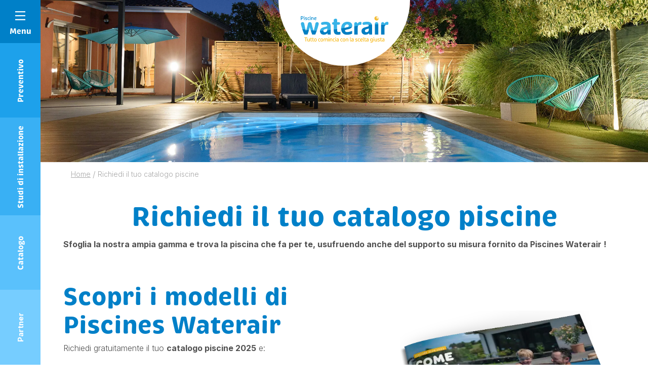

--- FILE ---
content_type: text/html; charset=UTF-8
request_url: https://www.waterair.com/ch-it/catalogo-piscine
body_size: 27729
content:
<!DOCTYPE html>
<html lang="ch-it">

<head>
	<meta charset="UTF-8">
	<meta name="viewport" content="width=device-width, initial-scale=1, shrink-to-fit=no, user-scalable=0, viewport-fit=cover">
	<link rel="profile" href="http://gmpg.org/xfn/11">

  <link rel="preconnect" href="https://fonts.googleapis.com">
  <link rel="preconnect" href="https://fonts.gstatic.com" crossorigin>
  <link href="https://fonts.googleapis.com/css2?family=Inter:wght@300;400;500;700&display=swap" rel="stylesheet">


    <script type="application/ld+json">
    {
        "@context": "https://schema.org",
        "@type": "Organization",
        "name": "Waterair Piscine",
        "url": "https://www.waterair.com",
        "logo": "https://www.waterair.com/wp-content/uploads/2021/11/waterair-logo-it-2019.svg",
        "image": "https://www.waterair.com/wp-content/uploads/2021/11/waterair-logo-it-2019.svg",
        "telephone": "0389074545",
        "email": "info@waterair.com",
        "address": {
            "@type": "PostalAddress",
            "addressLocality": "Seppois-le-Bas",
            "postalCode": "68580",
            "streetAddress": "ZA",
            "addressCountry" : "FR"
        },
        "sameAs": ["https://www.facebook.com/waterairCH/"]
    }
</script>

	
      <link rel="icon" type="image/png" sizes="32x32" href="https://www.waterair.com/wp-content/themes/web-ui/static/favicon/favicon_32.png">
      <link rel="icon" type="image/png" sizes="48x48" href="https://www.waterair.com/wp-content/themes/web-ui/static/favicon/favicon_48.png">
      <link rel="icon" type="image/png" sizes="64x64" href="https://www.waterair.com/wp-content/themes/web-ui/static/favicon/favicon_64.png">
      <link rel="apple-touch-icon" sizes="120x120" href="https://www.waterair.com/wp-content/themes/web-ui/static/favicon/touchicon_120.png">
      <link rel="apple-touch-icon" sizes="152x152" href="https://www.waterair.com/wp-content/themes/web-ui/static/favicon/touchicon_152.png">
      <link rel="apple-touch-icon" sizes="167x167" href="https://www.waterair.com/wp-content/themes/web-ui/static/favicon/touchicon_167.png">
      <link rel="apple-touch-icon" sizes="180x180" href="https://www.waterair.com/wp-content/themes/web-ui/static/favicon/touchicon_180.png">
        <meta name='robots' content='index, follow, max-image-preview:large, max-snippet:-1, max-video-preview:-1' />
	<style>img:is([sizes="auto" i], [sizes^="auto," i]) { contain-intrinsic-size: 3000px 1500px }</style>
	<link rel="alternate" hreflang="fr-fr" href="https://www.waterair.com/fr/catalogue-piscines" />
<link rel="alternate" hreflang="de-de" href="https://www.waterair.com/de/katalog-pools" />
<link rel="alternate" hreflang="ro-ro" href="https://www.waterair.com/ro/catalog-piscina" />
<link rel="alternate" hreflang="nl-nl" href="https://www.waterair.com/nl/catalogus" />
<link rel="alternate" hreflang="fr-be" href="https://www.waterair.com/be-fr/catalogue-piscines" />
<link rel="alternate" hreflang="hr-hr" href="https://www.waterair.com/hr/katalog-bazena" />
<link rel="alternate" hreflang="nl-be" href="https://www.waterair.com/be-nl/catalogus" />
<link rel="alternate" hreflang="fi-fi" href="https://www.waterair.com/fi/allas-tuoteluettelo" />
<link rel="alternate" hreflang="hu-hu" href="https://www.waterair.com/hu/medence-katalogus" />
<link rel="alternate" hreflang="it-it" href="https://www.waterair.com/it/catalogo-piscine" />
<link rel="alternate" hreflang="pl-pl" href="https://www.waterair.com/pl/katalog-basenow" />
<link rel="alternate" hreflang="es-es" href="https://www.waterair.com/es/catalogo-piscinas" />
<link rel="alternate" hreflang="en-sa" href="https://www.waterair.com/sa-en/pool-catalogue" />
<link rel="alternate" hreflang="de-at" href="https://www.waterair.com/at/katalog-pools" />
<link rel="alternate" hreflang="en-ae" href="https://www.waterair.com/ae-en/pool-catalogue" />
<link rel="alternate" hreflang="fr-gp" href="https://www.waterair.com/gp/catalogue-piscines" />
<link rel="alternate" hreflang="fr-gf" href="https://www.waterair.com/gf/catalogue-piscines" />
<link rel="alternate" hreflang="fr-re" href="https://www.waterair.com/re/catalogue-piscines" />
<link rel="alternate" hreflang="de-lu" href="https://www.waterair.com/lu-de/katalog-pools" />
<link rel="alternate" hreflang="fr-lu" href="https://www.waterair.com/lu-fr/catalogue-piscines" />
<link rel="alternate" hreflang="fr-mq" href="https://www.waterair.com/mq/catalogue-piscines" />
<link rel="alternate" hreflang="fr-pf" href="https://www.waterair.com/pf/catalogue-piscines" />
<link rel="alternate" hreflang="de-ch" href="https://www.waterair.com/ch-de/katalog-pools" />
<link rel="alternate" hreflang="fr-ch" href="https://www.waterair.com/ch-fr/catalogue-piscines" />
<link rel="alternate" hreflang="it-ch" href="https://www.waterair.com/ch-it/catalogo-piscine" />
<link rel="alternate" hreflang="fr-tn" href="https://www.waterair.com/tn-fr/catalogue-piscines" />
<link rel="alternate" hreflang="sk-sk" href="https://www.waterair.com/sk/katalog-bazenov" />
<link rel="alternate" hreflang="pt-pt" href="https://www.waterair.com/pt/catalogo-piscinas" />
<link rel="alternate" hreflang="sv-se" href="https://www.waterair.com/se/katalog-swimmingpooler" />
<link rel="alternate" hreflang="cs-cz" href="https://www.waterair.com/cz/katalog-bazenu" />
<link rel="alternate" hreflang="en-gb" href="https://www.waterair.com/gb/pool-catalogue" />
<link rel="alternate" hreflang="x-default" href="https://www.waterair.com/fr/catalogue-piscines" />

<!-- Google Tag Manager by PYS -->
<script data-cfasync="false" data-pagespeed-no-defer>
	var pys_datalayer_name = "dataLayerPYS";
	window.dataLayerPYS = window.dataLayerPYS || [];</script> 
<!-- End Google Tag Manager by PYS -->
	<!-- This site is optimized with the Yoast SEO Premium plugin v25.4 (Yoast SEO v25.4) - https://yoast.com/wordpress/plugins/seo/ -->
	<title>Catalogo piscina - scopri i nostri modelli di piscina in formato cartaceo | Waterair Piscine</title>
	<meta name="description" content="Richiedi subito il nostro catalogo Piscines Waterair: scopri tutte le nostre offerte, i nostri prodotti e la consulenza appositamente pensata per te." />
	<link rel="canonical" href="https://www.waterair.com/ch-it/catalogo-piscine" />
	<meta property="og:locale" content="it_IT" />
	<meta property="og:type" content="article" />
	<meta property="og:title" content="Richiedi il tuo catalogo piscine" />
	<meta property="og:description" content="Richiedi subito il nostro catalogo Piscines Waterair: scopri tutte le nostre offerte, i nostri prodotti e la consulenza appositamente pensata per te." />
	<meta property="og:url" content="https://www.waterair.com/ch-it/catalogo-piscine" />
	<meta property="og:site_name" content="Waterair Piscine" />
	<meta property="article:modified_time" content="2024-05-22T07:55:33+00:00" />
	<meta property="og:image" content="https://www.waterair.com/wp-content/uploads/2021/11/piscine-rectangle-emilie-nuit.jpg" />
	<meta property="og:image:width" content="1920" />
	<meta property="og:image:height" content="1200" />
	<meta property="og:image:type" content="image/jpeg" />
	<meta name="twitter:card" content="summary_large_image" />
	<meta name="twitter:label1" content="Est. reading time" />
	<meta name="twitter:data1" content="4 minutes" />
	<script type="application/ld+json" class="yoast-schema-graph">{"@context":"https://schema.org","@graph":[{"@type":"WebPage","@id":"https://www.waterair.com/ch-it/catalogo-piscine","url":"https://www.waterair.com/ch-it/catalogo-piscine","name":"Catalogo piscina - scopri i nostri modelli di piscina in formato cartaceo | Waterair Piscine","isPartOf":{"@id":"https://www.waterair.com/ch-it/#website"},"primaryImageOfPage":{"@id":"https://www.waterair.com/ch-it/catalogo-piscine#primaryimage"},"image":{"@id":"https://www.waterair.com/ch-it/catalogo-piscine#primaryimage"},"thumbnailUrl":"https://www.waterair.com/wp-content/uploads/2021/11/piscine-rectangle-emilie-nuit.jpg","datePublished":"2021-09-27T14:12:44+00:00","dateModified":"2024-05-22T07:55:33+00:00","description":"Richiedi subito il nostro catalogo Piscines Waterair: scopri tutte le nostre offerte, i nostri prodotti e la consulenza appositamente pensata per te.","inLanguage":"it-CH","potentialAction":[{"@type":"ReadAction","target":["https://www.waterair.com/ch-it/catalogo-piscine"]}]},{"@type":"ImageObject","inLanguage":"it-CH","@id":"https://www.waterair.com/ch-it/catalogo-piscine#primaryimage","url":"https://www.waterair.com/wp-content/uploads/2021/11/piscine-rectangle-emilie-nuit.jpg","contentUrl":"https://www.waterair.com/wp-content/uploads/2021/11/piscine-rectangle-emilie-nuit.jpg","width":1920,"height":1200}]}</script>
	<!-- / Yoast SEO Premium plugin. -->


<link rel='dns-prefetch' href='//a.omappapi.com' />
<link rel="alternate" type="application/rss+xml" title="Waterair Piscine &raquo; Feed" href="https://www.waterair.com/ch-it/feed" />
<script type="text/javascript">
/* <![CDATA[ */
window._wpemojiSettings = {"baseUrl":"https:\/\/s.w.org\/images\/core\/emoji\/16.0.1\/72x72\/","ext":".png","svgUrl":"https:\/\/s.w.org\/images\/core\/emoji\/16.0.1\/svg\/","svgExt":".svg","source":{"concatemoji":"https:\/\/www.waterair.com\/wp-includes\/js\/wp-emoji-release.min.js?ver=35df850b11d9f5ecb4bee9aa2666007f"}};
/*! This file is auto-generated */
!function(s,n){var o,i,e;function c(e){try{var t={supportTests:e,timestamp:(new Date).valueOf()};sessionStorage.setItem(o,JSON.stringify(t))}catch(e){}}function p(e,t,n){e.clearRect(0,0,e.canvas.width,e.canvas.height),e.fillText(t,0,0);var t=new Uint32Array(e.getImageData(0,0,e.canvas.width,e.canvas.height).data),a=(e.clearRect(0,0,e.canvas.width,e.canvas.height),e.fillText(n,0,0),new Uint32Array(e.getImageData(0,0,e.canvas.width,e.canvas.height).data));return t.every(function(e,t){return e===a[t]})}function u(e,t){e.clearRect(0,0,e.canvas.width,e.canvas.height),e.fillText(t,0,0);for(var n=e.getImageData(16,16,1,1),a=0;a<n.data.length;a++)if(0!==n.data[a])return!1;return!0}function f(e,t,n,a){switch(t){case"flag":return n(e,"\ud83c\udff3\ufe0f\u200d\u26a7\ufe0f","\ud83c\udff3\ufe0f\u200b\u26a7\ufe0f")?!1:!n(e,"\ud83c\udde8\ud83c\uddf6","\ud83c\udde8\u200b\ud83c\uddf6")&&!n(e,"\ud83c\udff4\udb40\udc67\udb40\udc62\udb40\udc65\udb40\udc6e\udb40\udc67\udb40\udc7f","\ud83c\udff4\u200b\udb40\udc67\u200b\udb40\udc62\u200b\udb40\udc65\u200b\udb40\udc6e\u200b\udb40\udc67\u200b\udb40\udc7f");case"emoji":return!a(e,"\ud83e\udedf")}return!1}function g(e,t,n,a){var r="undefined"!=typeof WorkerGlobalScope&&self instanceof WorkerGlobalScope?new OffscreenCanvas(300,150):s.createElement("canvas"),o=r.getContext("2d",{willReadFrequently:!0}),i=(o.textBaseline="top",o.font="600 32px Arial",{});return e.forEach(function(e){i[e]=t(o,e,n,a)}),i}function t(e){var t=s.createElement("script");t.src=e,t.defer=!0,s.head.appendChild(t)}"undefined"!=typeof Promise&&(o="wpEmojiSettingsSupports",i=["flag","emoji"],n.supports={everything:!0,everythingExceptFlag:!0},e=new Promise(function(e){s.addEventListener("DOMContentLoaded",e,{once:!0})}),new Promise(function(t){var n=function(){try{var e=JSON.parse(sessionStorage.getItem(o));if("object"==typeof e&&"number"==typeof e.timestamp&&(new Date).valueOf()<e.timestamp+604800&&"object"==typeof e.supportTests)return e.supportTests}catch(e){}return null}();if(!n){if("undefined"!=typeof Worker&&"undefined"!=typeof OffscreenCanvas&&"undefined"!=typeof URL&&URL.createObjectURL&&"undefined"!=typeof Blob)try{var e="postMessage("+g.toString()+"("+[JSON.stringify(i),f.toString(),p.toString(),u.toString()].join(",")+"));",a=new Blob([e],{type:"text/javascript"}),r=new Worker(URL.createObjectURL(a),{name:"wpTestEmojiSupports"});return void(r.onmessage=function(e){c(n=e.data),r.terminate(),t(n)})}catch(e){}c(n=g(i,f,p,u))}t(n)}).then(function(e){for(var t in e)n.supports[t]=e[t],n.supports.everything=n.supports.everything&&n.supports[t],"flag"!==t&&(n.supports.everythingExceptFlag=n.supports.everythingExceptFlag&&n.supports[t]);n.supports.everythingExceptFlag=n.supports.everythingExceptFlag&&!n.supports.flag,n.DOMReady=!1,n.readyCallback=function(){n.DOMReady=!0}}).then(function(){return e}).then(function(){var e;n.supports.everything||(n.readyCallback(),(e=n.source||{}).concatemoji?t(e.concatemoji):e.wpemoji&&e.twemoji&&(t(e.twemoji),t(e.wpemoji)))}))}((window,document),window._wpemojiSettings);
/* ]]> */
</script>
<link rel='stylesheet' id='all-css-0168cc60c46111b8ba3865b66c051b11' href='https://www.waterair.com/wp-content/boost-cache/static/2d577b2566.min.css'  media='all' />
<style id='wp-emoji-styles-inline-css'>

	img.wp-smiley, img.emoji {
		display: inline !important;
		border: none !important;
		box-shadow: none !important;
		height: 1em !important;
		width: 1em !important;
		margin: 0 0.07em !important;
		vertical-align: -0.1em !important;
		background: none !important;
		padding: 0 !important;
	}
</style>
<link rel='stylesheet' id='wp-block-library-css' href='https://www.waterair.com/wp-includes/css/dist/block-library/style.min.css?ver=35df850b11d9f5ecb4bee9aa2666007f' media='all' />
<style id='classic-theme-styles-inline-css'>
/*! This file is auto-generated */
.wp-block-button__link{color:#fff;background-color:#32373c;border-radius:9999px;box-shadow:none;text-decoration:none;padding:calc(.667em + 2px) calc(1.333em + 2px);font-size:1.125em}.wp-block-file__button{background:#32373c;color:#fff;text-decoration:none}
</style>
<style id='global-styles-inline-css'>
:root{--wp--preset--aspect-ratio--square: 1;--wp--preset--aspect-ratio--4-3: 4/3;--wp--preset--aspect-ratio--3-4: 3/4;--wp--preset--aspect-ratio--3-2: 3/2;--wp--preset--aspect-ratio--2-3: 2/3;--wp--preset--aspect-ratio--16-9: 16/9;--wp--preset--aspect-ratio--9-16: 9/16;--wp--preset--color--black: #3A3A3A;--wp--preset--color--cyan-bluish-gray: #abb8c3;--wp--preset--color--white: #FFF;--wp--preset--color--pale-pink: #f78da7;--wp--preset--color--vivid-red: #cf2e2e;--wp--preset--color--luminous-vivid-orange: #ff6900;--wp--preset--color--luminous-vivid-amber: #fcb900;--wp--preset--color--light-green-cyan: #7bdcb5;--wp--preset--color--vivid-green-cyan: #00d084;--wp--preset--color--pale-cyan-blue: #8ed1fc;--wp--preset--color--vivid-cyan-blue: #0693e3;--wp--preset--color--vivid-purple: #9b51e0;--wp--preset--color--primary: #0080C8;--wp--preset--color--secondary: #FBAC00;--wp--preset--color--grey: #a3a3a3;--wp--preset--font-size--small: 12px;--wp--preset--font-size--medium: 20px;--wp--preset--font-size--large: 30px;--wp--preset--font-size--x-large: 42px;--wp--preset--font-size--heading-6: 15px;--wp--preset--font-size--heading-5: 16px;--wp--preset--font-size--medium-small: 18px;--wp--preset--font-size--huge: 40px;--wp--preset--spacing--20: 0.44rem;--wp--preset--spacing--30: 0.67rem;--wp--preset--spacing--40: 1rem;--wp--preset--spacing--50: 1.5rem;--wp--preset--spacing--60: 2.25rem;--wp--preset--spacing--70: 3.38rem;--wp--preset--spacing--80: 5.06rem;--wp--preset--shadow--natural: 6px 6px 9px rgba(0, 0, 0, 0.2);--wp--preset--shadow--deep: 12px 12px 50px rgba(0, 0, 0, 0.4);--wp--preset--shadow--sharp: 6px 6px 0px rgba(0, 0, 0, 0.2);--wp--preset--shadow--outlined: 6px 6px 0px -3px rgba(255, 255, 255, 1), 6px 6px rgba(0, 0, 0, 1);--wp--preset--shadow--crisp: 6px 6px 0px rgba(0, 0, 0, 1);}:where(.is-layout-flex){gap: 0.5em;}:where(.is-layout-grid){gap: 0.5em;}body .is-layout-flex{display: flex;}.is-layout-flex{flex-wrap: wrap;align-items: center;}.is-layout-flex > :is(*, div){margin: 0;}body .is-layout-grid{display: grid;}.is-layout-grid > :is(*, div){margin: 0;}:where(.wp-block-columns.is-layout-flex){gap: 2em;}:where(.wp-block-columns.is-layout-grid){gap: 2em;}:where(.wp-block-post-template.is-layout-flex){gap: 1.25em;}:where(.wp-block-post-template.is-layout-grid){gap: 1.25em;}.has-black-color{color: var(--wp--preset--color--black) !important;}.has-cyan-bluish-gray-color{color: var(--wp--preset--color--cyan-bluish-gray) !important;}.has-white-color{color: var(--wp--preset--color--white) !important;}.has-pale-pink-color{color: var(--wp--preset--color--pale-pink) !important;}.has-vivid-red-color{color: var(--wp--preset--color--vivid-red) !important;}.has-luminous-vivid-orange-color{color: var(--wp--preset--color--luminous-vivid-orange) !important;}.has-luminous-vivid-amber-color{color: var(--wp--preset--color--luminous-vivid-amber) !important;}.has-light-green-cyan-color{color: var(--wp--preset--color--light-green-cyan) !important;}.has-vivid-green-cyan-color{color: var(--wp--preset--color--vivid-green-cyan) !important;}.has-pale-cyan-blue-color{color: var(--wp--preset--color--pale-cyan-blue) !important;}.has-vivid-cyan-blue-color{color: var(--wp--preset--color--vivid-cyan-blue) !important;}.has-vivid-purple-color{color: var(--wp--preset--color--vivid-purple) !important;}.has-black-background-color{background-color: var(--wp--preset--color--black) !important;}.has-cyan-bluish-gray-background-color{background-color: var(--wp--preset--color--cyan-bluish-gray) !important;}.has-white-background-color{background-color: var(--wp--preset--color--white) !important;}.has-pale-pink-background-color{background-color: var(--wp--preset--color--pale-pink) !important;}.has-vivid-red-background-color{background-color: var(--wp--preset--color--vivid-red) !important;}.has-luminous-vivid-orange-background-color{background-color: var(--wp--preset--color--luminous-vivid-orange) !important;}.has-luminous-vivid-amber-background-color{background-color: var(--wp--preset--color--luminous-vivid-amber) !important;}.has-light-green-cyan-background-color{background-color: var(--wp--preset--color--light-green-cyan) !important;}.has-vivid-green-cyan-background-color{background-color: var(--wp--preset--color--vivid-green-cyan) !important;}.has-pale-cyan-blue-background-color{background-color: var(--wp--preset--color--pale-cyan-blue) !important;}.has-vivid-cyan-blue-background-color{background-color: var(--wp--preset--color--vivid-cyan-blue) !important;}.has-vivid-purple-background-color{background-color: var(--wp--preset--color--vivid-purple) !important;}.has-black-border-color{border-color: var(--wp--preset--color--black) !important;}.has-cyan-bluish-gray-border-color{border-color: var(--wp--preset--color--cyan-bluish-gray) !important;}.has-white-border-color{border-color: var(--wp--preset--color--white) !important;}.has-pale-pink-border-color{border-color: var(--wp--preset--color--pale-pink) !important;}.has-vivid-red-border-color{border-color: var(--wp--preset--color--vivid-red) !important;}.has-luminous-vivid-orange-border-color{border-color: var(--wp--preset--color--luminous-vivid-orange) !important;}.has-luminous-vivid-amber-border-color{border-color: var(--wp--preset--color--luminous-vivid-amber) !important;}.has-light-green-cyan-border-color{border-color: var(--wp--preset--color--light-green-cyan) !important;}.has-vivid-green-cyan-border-color{border-color: var(--wp--preset--color--vivid-green-cyan) !important;}.has-pale-cyan-blue-border-color{border-color: var(--wp--preset--color--pale-cyan-blue) !important;}.has-vivid-cyan-blue-border-color{border-color: var(--wp--preset--color--vivid-cyan-blue) !important;}.has-vivid-purple-border-color{border-color: var(--wp--preset--color--vivid-purple) !important;}.has-small-font-size{font-size: var(--wp--preset--font-size--small) !important;}.has-medium-font-size{font-size: var(--wp--preset--font-size--medium) !important;}.has-large-font-size{font-size: var(--wp--preset--font-size--large) !important;}.has-x-large-font-size{font-size: var(--wp--preset--font-size--x-large) !important;}
:where(.wp-block-post-template.is-layout-flex){gap: 1.25em;}:where(.wp-block-post-template.is-layout-grid){gap: 1.25em;}
:where(.wp-block-columns.is-layout-flex){gap: 2em;}:where(.wp-block-columns.is-layout-grid){gap: 2em;}
:root :where(.wp-block-pullquote){font-size: 1.5em;line-height: 1.6;}
</style>
<script  src="https://www.waterair.com/wp-includes/js/jquery/jquery.min.js?ver=3.7.1" id="jquery-core-js"></script>
<script type="text/javascript" id="wpml-cookie-js-extra">
/* <![CDATA[ */
var wpml_cookies = {"wp-wpml_current_language":{"value":"ch-it","expires":1,"path":"\/"}};
var wpml_cookies = {"wp-wpml_current_language":{"value":"ch-it","expires":1,"path":"\/"}};
/* ]]> */
</script>
<script type='text/javascript' src='https://www.waterair.com/wp-content/boost-cache/static/62e1042485.min.js'></script>
<link rel="https://api.w.org/" href="https://www.waterair.com/ch-it/wp-json/" /><link rel="alternate" title="JSON" type="application/json" href="https://www.waterair.com/ch-it/wp-json/wp/v2/pages/88917" /><link rel='shortlink' href='https://www.waterair.com/ch-it?p=88917' />
<link rel="alternate" title="oEmbed (JSON)" type="application/json+oembed" href="https://www.waterair.com/ch-it/wp-json/oembed/1.0/embed?url=https%3A%2F%2Fwww.waterair.com%2Fch-it%2Fcatalogo-piscine" />
<link rel="alternate" title="oEmbed (XML)" type="text/xml+oembed" href="https://www.waterair.com/ch-it/wp-json/oembed/1.0/embed?url=https%3A%2F%2Fwww.waterair.com%2Fch-it%2Fcatalogo-piscine&#038;format=xml" />
<meta name="capency-needed" content="true" />    	<!-- Google Tag Manager --> <script>(function(w,d,s,l,i){w[l]=w[l]||[];w[l].push({'gtm.start':
				new Date().getTime(),event:'gtm.js'});var f=d.getElementsByTagName(s)[0], j=d.createElement(s),dl=l!='dataLayer'?'&l='+l:'';j.async=true;j.src= 'https://www.googletagmanager.com/gtm.js?id='+i+dl;f.parentNode.insertBefore(j,f); })(window,document,'script','dataLayer','GTM-K45BTFN');</script>
	<!-- End Google Tag Manager -->
</head>

<body class="wp-singular page-template-default page page-id-88917 wp-theme-web-ui modula-best-grid-gallery">
<!-- Google Tag Manager (noscript) -->
<noscript><iframe src="https://www.googletagmanager.com/ns.html?id=GTM-K45BTFN" height="0" width="0" style="display:none;visibility:hidden"></iframe></noscript>
<!-- End Google Tag Manager (noscript) -->
<!-- START Message IE 10 or Less -->
<!--[if IE]><div id="alert-ie" class="c-content-white"><p>Oups, votre navigateur n’est pas à jour et vous pourriez rencontrer des problèmes de navigation sur le site.<br>Suivez un de ces liens pour y remédier :</p><br><div><a href="https://www.google.com/chrome/" target="_blank" class="browser"><i class="fab fa-chrome"></i><span>Google Chrome</span></a><a href="https://www.mozilla.org/fr/firefox/new/" target="_blank" class="browser"><i class="fab fa-firefox"></i><span>Mozilla Firefox</span></a><a href="https://www.microsoft.com/fr-fr/windows/microsoft-edge" target="_blank" class="browser"><i class="fab fa-edge"></i><span>Microsoft Edge</span></a></div><br><button class="btn js-alert-ie" type="button">Fermer</button></div><![endif]-->
<script>if (navigator.appVersion.indexOf("MSIE 10") !== -1) { document.write('<div id="alert-ie" class="c-content-white"><p>Oups, votre navigateur n’est pas à jour et vous pourriez rencontrer des problèmes de navigation sur le site.<br>Suivez un de ces liens pour y remédier :</p><br><div><a href="https://www.google.com/chrome/" target="_blank" class="browser"><i class="fab fa-chrome"></i><span>Google Chrome</span></a><a href="https://www.mozilla.org/fr/firefox/new/" target="_blank" class="browser"><i class="fab fa-firefox"></i><span>Mozilla Firefox</span></a><a href="https://www.microsoft.com/fr-fr/windows/microsoft-edge" target="_blank" class="browser"><i class="fab fa-edge"></i><span>Microsoft Edge</span></a></div><br><button class="btn js-alert-ie" type="button">Fermer</button></div>'); }</script>
<!-- END Message IE 10 or Less -->

<header id="header" class="header--default">
	<div class="container-fluid container-md">
		<div class="row flex-nowrap justify-content-between align-items-md-center">
			<div class="col col--left"></div>
            <div id="col__logo" class="col d-flex justify-content-center align-items-center">
                                    <a href="https://www.waterair.com/ch-it" id="logo">
                                                    <img
                            class="object-fit-initial"
                            src="https://www.waterair.com/wp-content/uploads/2021/11/waterair-logo-it-2019.svg"
                            alt="Waterair Piscine"
                                                                            >
                                                    </a>
                            </div>
		    <div class="col d-flex justify-content-end align-items-center col--right">
		        			</div>
		</div>
	</div>
</header>

<section>
    <div data-wa="image" class="heading">
    <picture>
                    <source
            srcset="https://www.waterair.com/wp-content/webp-express/webp-images/uploads/2021/11/piscine-rectangle-emilie-nuit.jpg.webp"
            media="(max-width: 768px)">
            <source
            srcset="https://www.waterair.com/wp-content/webp-express/webp-images/uploads/2021/11/piscine-rectangle-emilie-nuit-2720x640.jpg.webp"
            media="(min-width: 768px)">
            <img width="1360" height="320" src="https://www.waterair.com/wp-content/webp-express/webp-images/uploads/2021/11/piscine-rectangle-emilie-nuit-1360x320.jpg.webp" class="heading__image_desktop" alt="" srcset="https://www.waterair.com/wp-content/webp-express/webp-images/uploads/2021/11/piscine-rectangle-emilie-nuit-2720x640.jpg.webp 2x" decoding="async" fetchpriority="high" /><img width="344" height="215" src="https://www.waterair.com/wp-content/webp-express/webp-images/uploads/2021/11/piscine-rectangle-emilie-nuit.jpg.webp" class="heading__image_mobile" alt="" srcset="https://www.waterair.com/wp-content/webp-express/webp-images/uploads/2021/11/piscine-rectangle-emilie-nuit.jpg.webp 2x" decoding="async" />    </picture>
</div>

    <div class="container">
        <div class="row">
            <div class="col">
                <div data-wa="fade-up" id="breadcrumb" class="d-none d-md-block">
	<div class="container">
					<ul id="site-breadcrumb" itemscope itemtype="https://schema.org/BreadcrumbList">
														<li class="breadcrumb-item" itemprop="itemListElement" itemscope itemtype="https://schema.org/ListItem">
						<a itemprop="item" href="https://www.waterair.com/ch-it">
							<span itemprop="name">Home</span>
						</a>
						<meta itemprop="position" content="1" />
											</li>
                    								<li class="separator">/</li>
				<li class="breadcrumb-item" itemprop="itemListElement" itemscope itemtype="https://schema.org/ListItem">
					<span itemprop="name">Richiedi il tuo catalogo piscine</span>
					<meta itemprop="position" content="2" />
                                        				</li>
			</ul>
			</div>
</div>
            </div>
        </div>
    </div>
    <div class="container">
        <div class="row sidebar-row">
                        <div class="col">
                <h1 data-wa="fade-up" class="text-center mb-2">Richiedi il tuo catalogo piscine</h1>
            </div>
        </div>
    </div>
    <div data-wa="fade-up" data-wa-delay="100" class="rte">
        <div class="container block--core-paragraph"><div class="row"><div class="col-12">
<p><strong>Sfoglia la nostra ampia gamma e trova la piscina che fa per te, usufruendo anche del supporto su misura fornito da Piscines Waterair !</strong></p>
</div></div></div>

<div class="container block--core-paragraph"><div class="row"><div class="col-12">
<p></p>
</div></div></div>

<div  class="block-content-media  content-block   has-no-title">
            <div class="container">
            <div class="row">
                <div class="col">
                    <div class="row flex-column flex-md-row align-items-center">
                        <div class="content-block__col col-lg-6 col-xl-7 d-flex flex-column align-items-md-start order-lg-2">
                                                                                                                                                <div data-wa="fade-up" data-wa-delay="400" class="content-block__description text--sm text-weight--300 mb-0">
                                    <h2>Scopri i modelli di Piscines Waterair</h2>
<p>Richiedi gratuitamente il tuo <strong>catalogo piscine 2025</strong> e:</p>
<ul>
<li>Ricevi i <strong><span style="color: #f39c12;">prezzi</span></strong> delle nostre piscine</li>
<li>Scopri i <strong><span style="color: #f39c12;">90 modelli</span></strong> di piscine e le <strong><span style="color: #f39c12;">200.000 varianti disponibili</span></strong></li>
<li>Richiedi una <strong><span style="color: #f39c12;">simulazione 3D in realtà aumentata</span></strong> nel tuo giardino</li>
</ul>
<p>Piscina rettangolare o a forma libera? Troverai sicuramente il modello più adatto ai tuoi desideri, alle tue esigenze e al tuo budget!</p>
                                </div>
                                                                                        <div data-wa="fade-up" data-wa-delay="500">
                                    <a	data-wa="button" data-wa-wave="secondary"
	class="btn btn--secondary mt-3"
			href="#catalogue-form"
		>
		Richiedi il catalogo gratuito    </a>
                                </div>
                                                    </div>
                                                                                <div class="content-block__col content-block__col--media col-lg-6 col-xl-5 order-lg-3">
                                <div class="content-block__media   is-not-absolute">
                                    
                                                                            <span data-wa="image">
                                                                                            <img decoding="async" width="600" height="399" src="https://www.waterair.com/wp-content/uploads/2024/04/mockup-catalogue-piscine-2024-it.webp" class="attachment-content_media_2x size-content_media_2x" alt="" srcset="https://www.waterair.com/wp-content/uploads/2024/04/mockup-catalogue-piscine-2024-it.webp 600w,   https://www.waterair.com/wp-content/uploads/2024/04/mockup-catalogue-piscine-2024-it-440x293.webp 440w" sizes="(max-width: 600px) 100vw, 600px" />                                                                                    </span>
                                                                        
                                </div>
                            </div>
                                            </div>
                </div>
            </div>
        </div>
    </div>

<div  class="block-content-media  content-block   has-no-title">
            <div class="container">
            <div class="row">
                <div class="col">
                    <div class="row flex-column flex-md-row">
                        <div class="content-block__col col-12 d-flex flex-column align-items-md-start order-lg-2">
                                                                                                                                                <div data-wa="fade-up" data-wa-delay="400" class="content-block__description text--sm text-weight--300 mb-0">
                                    <h2>Scegli la tua piscina grazie al nostro catalogo</h2>
<p>Grazie al catalogo Piscines Waterair, <strong><span style="color: #f39c12;">potrai scegliere tutto, dalla A alla Z,</span></strong> per creare la piscina dei tuoi sogni. Scopri la nostra guida, passo dopo passo, e scegli tutto fin nei minimi dettagli: <strong>forma e dimensioni della vasca, scale o scaletta, colore del liner, profilo del fondo, attrezzature, ecc.</strong> Avrai moltissime possibilità a disposizione per scegliere la piscina che fa per te. Tutto inizia facendo la scelta giusta!</p>
                                </div>
                                                                                        <div data-wa="fade-up" data-wa-delay="500">
                                                                    </div>
                                                    </div>
                                            </div>
                </div>
            </div>
        </div>
    </div>

<div data-wa="fade-up"  class="block-media  content-block">
			<div class="container">
			<div class="row">
				<div class="col-12 col-md-10 offset-md-1">
                                            <div class="content-block__media">
                                                            
                                <img decoding="async"
                                        src="https://www.waterair.com/wp-content/uploads/2022/06/220302-mockup-prospectus-slim-2022-5-fr-2-e1649233483826-920x362png.webp"
                                        srcset="https://www.waterair.com/wp-content/uploads/2022/06/220302-mockup-prospectus-slim-2022-5-fr-2-e1649233483826-920x362png.webp 2x"
                                        alt="Catalogue Guide de choix"
                                >
                                                    </div>
                                    </div>
			</div>
		</div>
        	</div>


<div  class="block-content-media  content-block   has-no-title">
            <div class="container">
            <div class="row">
                <div class="col">
                    <div class="row flex-column flex-md-row">
                        <div class="content-block__col col-12 d-flex flex-column align-items-md-start order-lg-2">
                                                                                                                                                <div data-wa="fade-up" data-wa-delay="400" class="content-block__description text--sm text-weight--300 mb-0">
                                    <h2>Scopri i <span style="color: #f39c12;">prezzi delle nostre piscine</span></h2>
<p>Ricevi tutti i <strong>prezzi delle nostre piscine 2025</strong>, oltre a una guida alla scelta completa, e crea il progetto in base ai tuoi desideri, alle tue esigenze e al tuo budget. Piscines Waterair ti propone <strong>piscine in formato kit</strong>, semplici da montare. Tieni sotto controllo le tue finanze, risparmia fino a 7.000 €* sulla mano d&#8217;opera e fatti un regalo acquistando la piscina dei tuoi sogni.</p>
                                </div>
                                                                                        <div data-wa="fade-up" data-wa-delay="500">
                                    <a	data-wa="button" data-wa-wave="secondary"
	class="btn btn--secondary mt-3"
			href="#catalogue-form"
		>
		Richiedi il catalogo e i prezzi    </a>
                                </div>
                                                    </div>
                                            </div>
                </div>
            </div>
        </div>
    </div>

<div data-wa="fade-up"  class="block-slider   content-block">
    
                <div class="container">
            <div class="row">
                <div class="col-12">
                            <div
                            class="js-slider"
                            data-infinite="true"
                            data-slides-to-show="1"
                            data-slides-to-scroll="1"
                            data-fade="true"
                            data-adaptive-height="true"
                            data-dots="true"
                            data-arrows="true"
                    >
                                                    <div class="block-slider__image">
                                			<img decoding="async" width="1360" height="765" src="https://www.waterair.com/wp-content/webp-express/webp-images/uploads/2021/11/piscine-rectangle-emilie-2-jour-1-1360x765.jpg.webp" class="item-slide__image item-slide" alt="" loading="1" srcset="" sizes="" />	                            </div>
                                                    <div class="block-slider__image">
                                			<img decoding="async" width="1360" height="765" src="https://www.waterair.com/wp-content/webp-express/webp-images/uploads/2021/11/piscine-haricot-celine-4-prix-special-jury-2016-1360x765.jpg.webp" class="item-slide__image item-slide" alt="" loading="1" srcset="https://www.waterair.com/wp-content/webp-express/webp-images/uploads/2021/11/piscine-haricot-celine-4-prix-special-jury-2016-1360x765.jpg.webp 1360w,  https://www.waterair.com/wp-content/webp-express/webp-images/uploads/2021/11/piscine-haricot-celine-4-prix-special-jury-2016-1440x810.jpg.webp 1440w,  https://www.waterair.com/wp-content/webp-express/webp-images/uploads/2021/11/piscine-haricot-celine-4-prix-special-jury-2016-768x432.jpg.webp 768w,  https://www.waterair.com/wp-content/webp-express/webp-images/uploads/2021/11/piscine-haricot-celine-4-prix-special-jury-2016-1536x864.jpg.webp 1536w,  https://www.waterair.com/wp-content/webp-express/webp-images/uploads/2021/11/piscine-haricot-celine-4-prix-special-jury-2016-880x495.jpg.webp 880w,  https://www.waterair.com/wp-content/webp-express/webp-images/uploads/2021/11/piscine-haricot-celine-4-prix-special-jury-2016-440x248.jpg.webp 440w,  https://www.waterair.com/wp-content/webp-express/webp-images/uploads/2021/11/piscine-haricot-celine-4-prix-special-jury-2016-1840x1035.jpg.webp 1840w,  https://www.waterair.com/wp-content/webp-express/webp-images/uploads/2021/11/piscine-haricot-celine-4-prix-special-jury-2016-920x518.jpg.webp 920w,  https://www.waterair.com/wp-content/webp-express/webp-images/uploads/2021/11/piscine-haricot-celine-4-prix-special-jury-2016.jpg.webp 1920w" sizes="(max-width: 1360px) 100vw, 1360px" />	                            </div>
                                                    <div class="block-slider__image">
                                			<img decoding="async" width="1360" height="765" src="https://www.waterair.com/wp-content/webp-express/webp-images/uploads/2021/11/piscine-mini-olivia-1-1360x765.jpg.webp" class="item-slide__image item-slide" alt="Petite piscine Olivia mini avec terrasse bois" loading="1" srcset="" sizes="" />	                            </div>
                                                    <div class="block-slider__image">
                                			<img decoding="async" width="1360" height="765" src="https://www.waterair.com/wp-content/webp-express/webp-images/uploads/2021/11/piscine-en-l-1360x765.jpg.webp" class="item-slide__image item-slide" alt="piscine en l" loading="1" srcset="" sizes="" />	                            </div>
                                                    <div class="block-slider__image">
                                			<img decoding="async" width="1360" height="765" src="https://www.waterair.com/wp-content/webp-express/webp-images/uploads/2021/11/piscine-hors-sol-1360x765.jpg.webp" class="item-slide__image item-slide" alt="" loading="1" srcset="" sizes="" />	                            </div>
                                                    <div class="block-slider__image">
                                			<img decoding="async" width="1360" height="765" src="https://www.waterair.com/wp-content/webp-express/webp-images/uploads/2021/11/elsa-1360x765.jpg.webp" class="item-slide__image item-slide" alt="" loading="1" srcset="https://www.waterair.com/wp-content/webp-express/webp-images/uploads/2021/11/elsa-1360x765.jpg.webp 1360w,  https://www.waterair.com/wp-content/webp-express/webp-images/uploads/2021/11/elsa-1440x810.jpg.webp 1440w,  https://www.waterair.com/wp-content/webp-express/webp-images/uploads/2021/11/elsa-768x432.jpg.webp 768w,  https://www.waterair.com/wp-content/webp-express/webp-images/uploads/2021/11/elsa-1536x864.jpg.webp 1536w,  https://www.waterair.com/wp-content/webp-express/webp-images/uploads/2021/11/elsa-880x495.jpg.webp 880w,  https://www.waterair.com/wp-content/webp-express/webp-images/uploads/2021/11/elsa-440x248.jpg.webp 440w,  https://www.waterair.com/wp-content/webp-express/webp-images/uploads/2021/11/elsa-1840x1035.jpg.webp 1840w,  https://www.waterair.com/wp-content/webp-express/webp-images/uploads/2021/11/elsa-920x518.jpg.webp 920w,  https://www.waterair.com/wp-content/webp-express/webp-images/uploads/2021/11/elsa.jpg.webp 1920w" sizes="(max-width: 1360px) 100vw, 1360px" />	                            </div>
                                                    <div class="block-slider__image">
                                			<img decoding="async" width="1360" height="765" src="https://www.waterair.com/wp-content/webp-express/webp-images/uploads/2021/11/dalle-pour-piscine-1360x765.jpg.webp" class="item-slide__image item-slide" alt="Dalle pour piscine" loading="1" srcset="" sizes="" />	                            </div>
                                                    <div class="block-slider__image">
                                			<img decoding="async" width="1360" height="765" src="https://www.waterair.com/wp-content/webp-express/webp-images/uploads/2021/11/piscine-ovale-enterree-1360x765.jpg.webp" class="item-slide__image item-slide" alt="" loading="1" srcset="https://www.waterair.com/wp-content/webp-express/webp-images/uploads/2021/11/piscine-ovale-enterree-1360x765.jpg.webp 1360w,  https://www.waterair.com/wp-content/webp-express/webp-images/uploads/2021/11/piscine-ovale-enterree-1440x810.jpg.webp 1440w,  https://www.waterair.com/wp-content/webp-express/webp-images/uploads/2021/11/piscine-ovale-enterree-768x432.jpg.webp 768w,  https://www.waterair.com/wp-content/webp-express/webp-images/uploads/2021/11/piscine-ovale-enterree-1536x864.jpg.webp 1536w,  https://www.waterair.com/wp-content/webp-express/webp-images/uploads/2021/11/piscine-ovale-enterree-880x495.jpg.webp 880w,  https://www.waterair.com/wp-content/webp-express/webp-images/uploads/2021/11/piscine-ovale-enterree-440x248.jpg.webp 440w,  https://www.waterair.com/wp-content/webp-express/webp-images/uploads/2021/11/piscine-ovale-enterree-1840x1035.jpg.webp 1840w,  https://www.waterair.com/wp-content/webp-express/webp-images/uploads/2021/11/piscine-ovale-enterree-920x518.jpg.webp 920w,  https://www.waterair.com/wp-content/webp-express/webp-images/uploads/2021/11/piscine-ovale-enterree.jpg.webp 1920w" sizes="(max-width: 1360px) 100vw, 1360px" />	                            </div>
                                            </div>
                            </div>
                </div>
            </div>
        
    </div>


<div  class="block-content-media  content-block   has-no-title">
            <div class="container">
            <div class="row">
                <div class="col">
                    <div class="row flex-column flex-md-row align-items-center">
                        <div class="content-block__col col-lg-6 col-xl-7 d-flex flex-column align-items-md-start order-lg-2">
                                                                                                                                                <div data-wa="fade-up" data-wa-delay="400" class="content-block__description text--sm text-weight--300 mb-0">
                                    <h2>Usufruisci del nostro supporto su misura</h2>
<p>Oltre al catalogo e ai prezzi, Piscines Waterair fisserà <strong>un appuntamento con il consulente locale più vicino a te, </strong>che ti fornirà supporto durante l&#8217;intero progetto della tua piscina. Potrete definire insieme le tue esigenze, i tuoi desideri e il tuo budget per ottenere la piscina dei tuoi sogni. Durante l&#8217;incontro potrai richiedere una proiezione in 3D della tua futura piscina in giardino.</p>
                                </div>
                                                                                        <div data-wa="fade-up" data-wa-delay="500">
                                                                    </div>
                                                    </div>
                                                                                <div class="content-block__col content-block__col--media col-lg-6 col-xl-5 order-lg-3">
                                <div class="content-block__media   is-not-absolute">
                                    
                                                                            <span data-wa="image">
                                                                                            <img decoding="async" width="389" height="289" src="https://www.waterair.com/wp-content/uploads/2022/06/ipad-wat-3d-1png.webp" class="attachment-content_media_2x size-content_media_2x" alt="Simulation en 3D d&#039;une piscine sur un Ipad" />                                                                                    </span>
                                                                        
                                </div>
                            </div>
                                            </div>
                </div>
            </div>
        </div>
    </div>

    <div  class="block-form-catalogue content-block mt-2" data-tab-section>
        <div class="container">
                            <div class="row">
                    <div data-wa="fade-up" class="block-form-catalogue__intro text-center h6 col-12 col-md-10 offset-md-1">
                        <p>Richiedi gratuitamente il tuo <strong>catalogo Piscine Waterair</strong> e accedi a tutti i modelli di piscine e attrezzature, e ai nostri prezzi.</p>
                    </div>
                </div>
                                    <div class="row pt-10">
    <div data-wa="fade-up" class="col-12 col-lg-8 offset-lg-2" data-code-action="DMD_CATA" data-affiliate-form="0" data-source-form-coupon="">
        <form id="catalogue-form" action="#catalogue-form" method="post" class="adipso-form js-validation-form text-left" enctype="multipart/form-data">
	
	<input type="hidden" id="adipso_form_nonce" name="adipso_form_nonce" value="5749c6b027" /><input type="hidden" name="_wp_http_referer" value="/ch-it/catalogo-piscine" />	<input type="hidden" name="action" value="adipso-form-catalogue-form" />

			<div class="adipso-form__pot">
			<label for="username"></label><input type="text" id="username" name="username" autocomplete="off" tabindex="-1" /><label for="email"></label><input type="email" id="email" name="email" autocomplete="off" tabindex="-1" value="&#108;e&#97;&#118;e&#64;&#116;&#104;i&#115;e&#109;&#97;il.&#99;&#111;&#109;" />		</div>
	
	
	<div class="adipso-form__fields">
		<div class="adipso-form__layout adipso-form__layout-html">
	<div class="adipso-form__layout-label adipso-form__layout-html-label">
			</div>

			<small class="adipso-form__layout-instructions adipso-form__layout-html-instructions">
			<div class="form-title h7">I tuoi dati di contatto</div>		</small>
	</div>
<div class="adipso-form__layout adipso-form__layout-container row">
	<div class="adipso-form__field adipso-form__field-text adipso-form__field--required adipso-form__field-text--required col mt-4">
    <div class="input-wrapper">
        <label for="catalogue-form_name" class="adipso-form__field-label adipso-form__field-text-label adipso-form__field-label--required adipso-form__field-text-label--required">
            Cognome                            <span class="required">*</span>
                    </label>
        <input
            autocomplete="family-name"            type="text"
            id="catalogue-form_name"
            name="catalogue-form[name]"
            placeholder=""
            value=""
            required='required'
             maxlength=""
                    />

            </div>

    </div>
<div class="adipso-form__field adipso-form__field-text adipso-form__field--required adipso-form__field-text--required col mt-4">
    <div class="input-wrapper">
        <label for="catalogue-form_firstname" class="adipso-form__field-label adipso-form__field-text-label adipso-form__field-label--required adipso-form__field-text-label--required">
            Nome                            <span class="required">*</span>
                    </label>
        <input
            autocomplete="given-name"            type="text"
            id="catalogue-form_firstname"
            name="catalogue-form[firstname]"
            placeholder=""
            value=""
            required='required'
             maxlength=""
                    />

            </div>

    </div>
</div>
<div class="adipso-form__layout adipso-form__layout-container row">
	<div class="adipso-form__field adipso-form__field-cap-address adipso-form__field--required adipso-form__field-cap-address--required col">
    <div class="row adipso-form__field-postal-code-city adipso-form__field-cap-address-postal-code-city adipso-form__field-postal-code-city--required adipso-form__field-cap-address-postal-code-city--required">
        <div class="col mt-4 adipso-form__field-postal-code adipso-form__field-cap-address-postal-code adipso-form__field-postal-code--required adipso-form__field-cap-address-postal-code--required">
            <div class="input-wrapper adipso-form__field-postal-code-field adipso-form__field-cap-address-postal-code-field adipso-form__field-postal-code-field--required adipso-form__field-cap-address-postal-code-field--required">
                <label for="catalogue-form_address_postal_code" class="adipso-form__field-label adipso-form__field-cap-address-label adipso-form__field-label--required adipso-form__field-cap-address-label--required">
                    Codice postale                                            <span class="required">*</span>
                                    </label>
                <div class="adipso-form__field-input adipso-form__field-cap-address-input adipso-form__field-input--required adipso-form__field-cap-address-input--required">
                    <input
                        type="text"
                        id="catalogue-form_address_postal_code"
                        name="catalogue-form[address][postal_code]"
                        placeholder=""
                        value=""
                        autocomplete="off582449"
                         required='required'                                                                        maxlength="4"
                        pattern="^[0-9]{4}$"                        data-form-name="catalogue-form"
                        data-field-name="address"
                        data-input-name="postal_code"
                    />
                    <div class="adipso-form__field-autocomplete adipso-form__field-cap-address-autocomplete adipso-form__field-autocomplete--required adipso-form__field-cap-address-autocomplete--required"></div>

                                    </div>
            </div>
                    </div>
        <div class="col mt-4 adipso-form__field-city adipso-form__field-cap-address-city adipso-form__field-city--required adipso-form__field-cap-address-city--required">
            <div class="input-wrapper adipso-form__field-city-field adipso-form__field-cap-address-city-field adipso-form__field-city-field--required adipso-form__field-cap-address-city-field--required">
                <label for="catalogue-form_address_city" class="adipso-form__field-label adipso-form__field-cap-address-label adipso-form__field-label--required adipso-form__field-cap-address-label--required">
                    Città                                            <span class="required">*</span>
                                    </label>
                <div class="adipso-form__field-input adipso-form__field-cap-address-input adipso-form__field-input--required adipso-form__field-cap-address-input--required">
                    <input
                        type="text"
                        id="catalogue-form_address_city"
                        name="catalogue-form[address][city]"
                        placeholder=""
                        value=""
                        autocomplete="off535444"
                         required='required'                                                                        maxlength="100"
                        pattern="^[a-zA-Z ÀÂÆÇÉÈÊËÎÏÔŒÙÛÜŸàâæçéèêëîïôœùûüÿ()\-/\.,&#039;]{1,100}$"                        data-form-name="catalogue-form"
                        data-field-name="address"
                        data-input-name="city"
                    />
                    <div class="adipso-form__field-autocomplete adipso-form__field-cap-address-autocomplete adipso-form__field-autocomplete--required adipso-form__field-cap-address-autocomplete--required"></div>

                                    </div>
            </div>
                    </div>
    </div>

    <div class="row adipso-form__field-lines adipso-form__field-cap-address-lines adipso-form__field-lines--required adipso-form__field-cap-address-lines--required">
        <div class="col col--large mt-4">
            <div class="input-wrapper adipso-form__field-line-field adipso-form__field-cap-address-line-field adipso-form__field-line-field--required adipso-form__field-cap-address-line-field--required">
                <label for="catalogue-form_address_line_1" class="adipso-form__field-label adipso-form__field-cap-address-label adipso-form__field-label--required adipso-form__field-cap-address-label--required">
                    Indirizzo                                            <span class="required">*</span>
                                    </label>
                <div class="adipso-form__field-input adipso-form__field-cap-address-input adipso-form__field-input--required adipso-form__field-cap-address-input--required">
                    <input
                        type="text"
                        id="catalogue-form_address_line_1"
                        name="catalogue-form[address][line_1]"
                        placeholder=""
                        value=""
                        autocomplete="off158470"
                         required='required'                                                                        pattern="^[a-zA-Z0-9 ÀÂÆÇÉÈÊËÎÏÔŒÙÛÜŸàâæçéèêëîïôœùûüÿ()\-/\.,&#039;]{1,100}$"                        maxlength="100"
                        data-form-name="catalogue-form"
                        data-field-name="address"
                        data-input-name="line_1"
                    />
                    <div class="adipso-form__field-autocomplete adipso-form__field-cap-address-autocomplete adipso-form__field-autocomplete--required adipso-form__field-cap-address-autocomplete--required"></div>

                                    </div>
            </div>
                    </div>
    </div>

    <input type="hidden" name="catalogue-form[address][city_id]" value="" autocomplete="off" />

    <input type="hidden" name="catalogue-form[address][quality_code]" value="NA" autocomplete="off" />
    <input type="hidden" name="catalogue-form[address][country_code]" value="CHE" autocomplete="off" />
    <input type="hidden" name="catalogue-form[address][language]" value="ch-it" autocomplete="off" />
</div>
</div>
<div class="adipso-form__layout adipso-form__layout-container row">
	    <div class="adipso-form__field adipso-form__field-select2 adipso-form__field--required adipso-form__field-select2--required col mt-4">
        
        <div class="input-wrapper">
            <select
                    name="catalogue-form[country]"
                                 required='required'                                                    data-language="en"
                    data-init-ajax="0"
                    data-ajax-args="[]"
                    data-form-name="catalogue-form"
                    data-field-name="country"
            >
                                    <option
                            value=""
                                            >Paese</option>
                                                    <option
                            value="ALLEMAGNE"
                                            >Deutschland</option>
                                    <option
                            value="ARABIE SAOUDITE"
                                            >المملكة العربية السعودية</option>
                                    <option
                            value="AUTRICHE"
                                            >Österreich</option>
                                    <option
                            value="BELGIQUE"
                                            >Belgique</option>
                                    <option
                            value="CROATIE"
                                            >Hrvatska</option>
                                    <option
                            value="EMIRATS ARABES UNIS"
                                            >United Arab Emirates</option>
                                    <option
                            value="ESPAGNE"
                                            >España</option>
                                    <option
                            value="FINLANDE"
                                            >Suomi</option>
                                    <option
                            value="FRANCE"
                                            >France</option>
                                    <option
                            value="GUYANE FRANCAISE"
                                            >Guyane</option>
                                    <option
                            value="GUADELOUPE"
                                            >Guadeloupe</option>
                                    <option
                            value="HONGRIE"
                                            >Magyarország</option>
                                    <option
                            value="REUNION"
                                            >Ile de la Réunion</option>
                                    <option
                            value="ITALIE"
                                            >Italia</option>
                                    <option
                            value="LUXEMBOURG"
                                            >Luxembourg</option>
                                    <option
                            value="MARTINIQUE"
                                            >Martinique</option>
                                    <option
                            value="PAYS BAS"
                                            >Nederland</option>
                                    <option
                            value="POLOGNE"
                                            >Polska</option>
                                    <option
                            value="POLYNESIE FRANCAISE"
                                            >Polynésie</option>
                                    <option
                            value="PORTUGAL"
                                            >Portugal</option>
                                    <option
                            value="REPUBLIQUE TCHEQUE"
                                            >Česká republika</option>
                                    <option
                            value="ROUMANIE"
                                            >România</option>
                                    <option
                            value="ROYAUME UNI"
                                            >United Kingdom</option>
                                    <option
                            value="SUEDE"
                                            >Sverige</option>
                                    <option
                            value="SUISSE"
                         selected='selected'                    >Svizzera</option>
                                    <option
                            value="SLOVAQUIE"
                                            >Slovensko</option>
                                    <option
                            value="TUNISIE"
                                            >Tunisie</option>
                            </select>

                    </div>

            </div>
</div>
<div class="adipso-form__layout adipso-form__layout-container row">
	<div class="adipso-form__field adipso-form__field-tel adipso-form__field--required adipso-form__field-tel--required col mt-4">

    <div class="input-wrapper">
        <label for="catalogue-form_phone" class="adipso-form__field-label adipso-form__field-tel-label adipso-form__field-label--required adipso-form__field-tel-label--required">
            Telefono                            <span class="required">*</span>
                    </label>
        <input
            type="tel"
            id="catalogue-form_phone"
            name="catalogue-form[phone]"
            placeholder=""
            value=""
             required='required'                                    maxlength=""
            pattern="[0-9\(\)\s+\-]{6,}"    		data-invalid-message="Il numero di telefono deve contenere almeno 6 caratteri"
        />

            </div>

    </div>
<div class="adipso-form__field adipso-form__field-email adipso-form__field--required adipso-form__field-email--required col mt-4">


    <div class="input-wrapper">
        <label for="catalogue-form_email" class="adipso-form__field-label adipso-form__field-email-label adipso-form__field-label--required adipso-form__field-email-label--required">
            E-mail                            <span class="required">*</span>
                    </label>
        <input
            type="email"
            id="catalogue-form_email"
            name="catalogue-form[email]"
            placeholder=""
            value=""
             required='required'                                    maxlength=""
                    />

            </div>

    </div>
</div>
<div class="adipso-form__layout adipso-form__layout-html">
	<div class="adipso-form__layout-label adipso-form__layout-html-label">
			</div>

			<small class="adipso-form__layout-instructions adipso-form__layout-html-instructions">
			<div class="form-title h7 mt-6 mb-5">Come vorresti ricevere il tuo catalogo? *</div>		</small>
	</div>
<div class="adipso-form__layout adipso-form__layout-container row mt-3">
	<div class="input-radio-wrapper adipso-form__field adipso-form__field-radios adipso-form__field--required adipso-form__field-radios--required col field-format inverted">

    
    
    <div class="adipso-form__field-choices adipso-form__field-radios-choices adipso-form__field-choices--required adipso-form__field-radios-choices--required">
                            <label for="catalogue-form_catalogue_format_paper" class="adipso-form__field-choice adipso-form__field-radios-choice adipso-form__field-choice--required adipso-form__field-radios-choice--required">
                <input
                    type="radio"
                    id="catalogue-form_catalogue_format_paper"
                    name="catalogue-form[catalogue_format]"
                    value="paper"
                                    />
                <span class="input-label"><span class="icon-format paper"></span>Per posta a casa mia</span>
            </label>
                                <label for="catalogue-form_catalogue_format_digital" class="adipso-form__field-choice adipso-form__field-radios-choice adipso-form__field-choice--required adipso-form__field-radios-choice--required ml-3">
                <input
                    type="radio"
                    id="catalogue-form_catalogue_format_digital"
                    name="catalogue-form[catalogue_format]"
                    value="digital"
                                    />
                <span class="input-label"><span class="icon-format digital"></span>In formato digitale tramite e-mail</span>
            </label>
                                </div>

    </div>
</div>
<div class="adipso-form__layout adipso-form__layout-html">
	<div class="adipso-form__layout-label adipso-form__layout-html-label">
			</div>

			<small class="adipso-form__layout-instructions adipso-form__layout-html-instructions">
			<div class="form-title h7 mt-6">L&#8217;indirizzo del mio progetto</div>		</small>
	</div>
<div class="adipso-form__layout adipso-form__layout-container row mt-3">
	<div class="input-radio-wrapper adipso-form__field adipso-form__field-radios col js-display-field js-display-field--project_address">

            <p class="adipso-form__field-instructions adipso-form__field-radios-instructions">
            L’indirizzo di installazione corrisponde con quello di residenza        </p>
    
    
    <div class="adipso-form__field-choices adipso-form__field-radios-choices">
                            <label for="catalogue-form_second_address_non" class="adipso-form__field-choice adipso-form__field-radios-choice">
                <input
                    type="radio"
                    id="catalogue-form_second_address_non"
                    name="catalogue-form[second_address]"
                    value="non"
                     checked='checked'                />
                <span class="input-label">Sì</span>
            </label>
                                <label for="catalogue-form_second_address_oui" class="adipso-form__field-choice adipso-form__field-radios-choice ml-3">
                <input
                    type="radio"
                    id="catalogue-form_second_address_oui"
                    name="catalogue-form[second_address]"
                    value="oui"
                                    />
                <span class="input-label">No</span>
            </label>
                                </div>

    </div>
</div>
<div class="adipso-form__layout adipso-form__layout-container project_address_wrapper is-hide">
	<div class="adipso-form__layout adipso-form__layout-container row">
	<div class="adipso-form__field adipso-form__field-cap-address col mt-4 adipso-form__field--required">
    <div class="row adipso-form__field-postal-code-city adipso-form__field-cap-address-postal-code-city">
        <div class="col mt-4 adipso-form__field-postal-code adipso-form__field-cap-address-postal-code">
            <div class="input-wrapper adipso-form__field-postal-code-field adipso-form__field-cap-address-postal-code-field">
                <label for="catalogue-form_project_address_postal_code" class="adipso-form__field-label adipso-form__field-cap-address-label">
                    Codice postale                                    </label>
                <div class="adipso-form__field-input adipso-form__field-cap-address-input">
                    <input
                        type="text"
                        id="catalogue-form_project_address_postal_code"
                        name="catalogue-form[project_address][postal_code]"
                        placeholder=""
                        value=""
                        autocomplete="off507078"
                                                                                                maxlength="4"
                        pattern="^[0-9]{4}$"                        data-form-name="catalogue-form"
                        data-field-name="project_address"
                        data-input-name="postal_code"
                    />
                    <div class="adipso-form__field-autocomplete adipso-form__field-cap-address-autocomplete"></div>

                                    </div>
            </div>
                    </div>
        <div class="col mt-4 adipso-form__field-city adipso-form__field-cap-address-city">
            <div class="input-wrapper adipso-form__field-city-field adipso-form__field-cap-address-city-field">
                <label for="catalogue-form_project_address_city" class="adipso-form__field-label adipso-form__field-cap-address-label">
                    Città                                    </label>
                <div class="adipso-form__field-input adipso-form__field-cap-address-input">
                    <input
                        type="text"
                        id="catalogue-form_project_address_city"
                        name="catalogue-form[project_address][city]"
                        placeholder=""
                        value=""
                        autocomplete="off532333"
                                                                                                maxlength="100"
                        pattern="^[a-zA-Z ÀÂÆÇÉÈÊËÎÏÔŒÙÛÜŸàâæçéèêëîïôœùûüÿ()\-/\.,&#039;]{1,100}$"                        data-form-name="catalogue-form"
                        data-field-name="project_address"
                        data-input-name="city"
                    />
                    <div class="adipso-form__field-autocomplete adipso-form__field-cap-address-autocomplete"></div>

                                    </div>
            </div>
                    </div>
    </div>

    <div class="row adipso-form__field-lines adipso-form__field-cap-address-lines">
        <div class="col col--large mt-4">
            <div class="input-wrapper adipso-form__field-line-field adipso-form__field-cap-address-line-field">
                <label for="catalogue-form_project_address_line_1" class="adipso-form__field-label adipso-form__field-cap-address-label">
                    Indirizzo                                    </label>
                <div class="adipso-form__field-input adipso-form__field-cap-address-input">
                    <input
                        type="text"
                        id="catalogue-form_project_address_line_1"
                        name="catalogue-form[project_address][line_1]"
                        placeholder=""
                        value=""
                        autocomplete="off705052"
                                                                                                pattern="^[a-zA-Z0-9 ÀÂÆÇÉÈÊËÎÏÔŒÙÛÜŸàâæçéèêëîïôœùûüÿ()\-/\.,&#039;]{1,100}$"                        maxlength="100"
                        data-form-name="catalogue-form"
                        data-field-name="project_address"
                        data-input-name="line_1"
                    />
                    <div class="adipso-form__field-autocomplete adipso-form__field-cap-address-autocomplete"></div>

                                    </div>
            </div>
                    </div>
    </div>

    <input type="hidden" name="catalogue-form[project_address][city_id]" value="" autocomplete="off" />

    <input type="hidden" name="catalogue-form[project_address][quality_code]" value="NA" autocomplete="off" />
    <input type="hidden" name="catalogue-form[project_address][country_code]" value="CHE" autocomplete="off" />
    <input type="hidden" name="catalogue-form[project_address][language]" value="ch-it" autocomplete="off" />
</div>
</div>
<div class="adipso-form__layout adipso-form__layout-container row">
	    <div class="adipso-form__field adipso-form__field-select2 col mt-4">
        
        <div class="input-wrapper">
            <select
                    name="catalogue-form[project_country]"
                                                                                    data-language="en"
                    data-init-ajax="0"
                    data-ajax-args="[]"
                    data-form-name="catalogue-form"
                    data-field-name="project_country"
            >
                                    <option
                            value=""
                                            >Paese</option>
                                                    <option
                            value="ALLEMAGNE"
                                            >Deutschland</option>
                                    <option
                            value="ARABIE SAOUDITE"
                                            >المملكة العربية السعودية</option>
                                    <option
                            value="AUTRICHE"
                                            >Österreich</option>
                                    <option
                            value="BELGIQUE"
                                            >Belgique</option>
                                    <option
                            value="CROATIE"
                                            >Hrvatska</option>
                                    <option
                            value="EMIRATS ARABES UNIS"
                                            >United Arab Emirates</option>
                                    <option
                            value="ESPAGNE"
                                            >España</option>
                                    <option
                            value="FINLANDE"
                                            >Suomi</option>
                                    <option
                            value="FRANCE"
                                            >France</option>
                                    <option
                            value="GUYANE FRANCAISE"
                                            >Guyane</option>
                                    <option
                            value="GUADELOUPE"
                                            >Guadeloupe</option>
                                    <option
                            value="HONGRIE"
                                            >Magyarország</option>
                                    <option
                            value="REUNION"
                                            >Ile de la Réunion</option>
                                    <option
                            value="ITALIE"
                                            >Italia</option>
                                    <option
                            value="LUXEMBOURG"
                                            >Luxembourg</option>
                                    <option
                            value="MARTINIQUE"
                                            >Martinique</option>
                                    <option
                            value="PAYS BAS"
                                            >Nederland</option>
                                    <option
                            value="POLOGNE"
                                            >Polska</option>
                                    <option
                            value="POLYNESIE FRANCAISE"
                                            >Polynésie</option>
                                    <option
                            value="PORTUGAL"
                                            >Portugal</option>
                                    <option
                            value="REPUBLIQUE TCHEQUE"
                                            >Česká republika</option>
                                    <option
                            value="ROUMANIE"
                                            >România</option>
                                    <option
                            value="ROYAUME UNI"
                                            >United Kingdom</option>
                                    <option
                            value="SUEDE"
                                            >Sverige</option>
                                    <option
                            value="SUISSE"
                         selected='selected'                    >Svizzera</option>
                                    <option
                            value="SLOVAQUIE"
                                            >Slovensko</option>
                                    <option
                            value="TUNISIE"
                                            >Tunisie</option>
                            </select>

                    </div>

            </div>
</div>
</div>
<div class="adipso-form__layout adipso-form__layout-html is-hide">
	<div class="adipso-form__layout-label adipso-form__layout-html-label">
			</div>

			<small class="adipso-form__layout-instructions adipso-form__layout-html-instructions">
			<div class="form-title js-sponsor-container h7 mt-6">Il vostro nome mi è stato consigliato</div>		</small>
	</div>
<div class="adipso-form__layout adipso-form__layout-container row mt-4 js-sponsor-container is-hide">
	<div class="input-radio-wrapper adipso-form__field adipso-form__field-radios col js-display-field js-display-field--sponsor1 js-sponsor-container">

    
    
    <div class="adipso-form__field-choices adipso-form__field-radios-choices">
                            <label for="catalogue-form_sponsor_oui" class="adipso-form__field-choice adipso-form__field-radios-choice">
                <input
                    type="radio"
                    id="catalogue-form_sponsor_oui"
                    name="catalogue-form[sponsor]"
                    value="oui"
                                    />
                <span class="input-label">Sì</span>
            </label>
                                <label for="catalogue-form_sponsor_non" class="adipso-form__field-choice adipso-form__field-radios-choice ml-3">
                <input
                    type="radio"
                    id="catalogue-form_sponsor_non"
                    name="catalogue-form[sponsor]"
                    value="non"
                     checked='checked'                />
                <span class="input-label">No</span>
            </label>
                                </div>

    </div>
</div>
<div class="adipso-form__layout adipso-form__layout-container sponsor1_wrapper is-hide mt-3 mb-2">
	<div class="adipso-form__layout adipso-form__layout-container row">
	<div class="adipso-form__field adipso-form__field-text col adipso-form__field--required">
    <div class="input-wrapper">
        <label for="catalogue-form_sponsor_name" class="adipso-form__field-label adipso-form__field-text-label">
            Cognome                    </label>
        <input
            autocomplete="family-name"            type="text"
            id="catalogue-form_sponsor_name"
            name="catalogue-form[sponsor_name]"
            placeholder=""
            value=""
            maxlength=""
                    />

            </div>

    </div>
<div class="adipso-form__field adipso-form__field-text col mt-4 mt-sm-0 adipso-form__field--required">
    <div class="input-wrapper">
        <label for="catalogue-form_sponsor_firstname" class="adipso-form__field-label adipso-form__field-text-label">
            Nome                    </label>
        <input
            autocomplete="given-name"            type="text"
            id="catalogue-form_sponsor_firstname"
            name="catalogue-form[sponsor_firstname]"
            placeholder=""
            value=""
            maxlength=""
                    />

            </div>

    </div>
</div>
<div class="adipso-form__layout adipso-form__layout-container row mt-4">
	<div class="adipso-form__field adipso-form__field-text col adipso-form__field--required">
    <div class="input-wrapper">
        <label for="catalogue-form_sponsor_zip_code" class="adipso-form__field-label adipso-form__field-text-label">
            Codice postale                    </label>
        <input
            autocomplete="off858582"            type="text"
            id="catalogue-form_sponsor_zip_code"
            name="catalogue-form[sponsor_zip_code]"
            placeholder=""
            value=""
            maxlength=""
                    />

            </div>

    </div>
<div class="adipso-form__field adipso-form__field-text col mt-4 mt-sm-0 adipso-form__field--required">
    <div class="input-wrapper">
        <label for="catalogue-form_sponsor_city" class="adipso-form__field-label adipso-form__field-text-label">
            Città                    </label>
        <input
            autocomplete="off238902"            type="text"
            id="catalogue-form_sponsor_city"
            name="catalogue-form[sponsor_city]"
            placeholder=""
            value=""
            maxlength=""
                    />

            </div>

    </div>
</div>
<div class="adipso-form__layout adipso-form__layout-container row mt-4">
	<div class="adipso-form__field adipso-form__field-text col adipso-form__field--required">
    <div class="input-wrapper">
        <label for="catalogue-form_sponsor_street_address" class="adipso-form__field-label adipso-form__field-text-label">
            Indirizzo                    </label>
        <input
            autocomplete="off398173"            type="text"
            id="catalogue-form_sponsor_street_address"
            name="catalogue-form[sponsor_street_address]"
            placeholder=""
            value=""
            maxlength=""
                    />

            </div>

    </div>
    <div class="adipso-form__field adipso-form__field-select2 col mt-4 mt-sm-0 adipso-form__field--required">
        
        <div class="input-wrapper">
            <select
                    name="catalogue-form[sponsor_country]"
                                                                                    data-language="en"
                    data-init-ajax="0"
                    data-ajax-args="[]"
                    data-form-name="catalogue-form"
                    data-field-name="sponsor_country"
            >
                                    <option
                            value=""
                         selected='selected'                    >Paese</option>
                                                    <option
                            value="ALLEMAGNE"
                                            >Deutschland</option>
                                    <option
                            value="ARABIE SAOUDITE"
                                            >المملكة العربية السعودية</option>
                                    <option
                            value="AUTRICHE"
                                            >Österreich</option>
                                    <option
                            value="BELGIQUE"
                                            >Belgique</option>
                                    <option
                            value="CROATIE"
                                            >Hrvatska</option>
                                    <option
                            value="EMIRATS ARABES UNIS"
                                            >United Arab Emirates</option>
                                    <option
                            value="ESPAGNE"
                                            >España</option>
                                    <option
                            value="FINLANDE"
                                            >Suomi</option>
                                    <option
                            value="FRANCE"
                                            >France</option>
                                    <option
                            value="GUYANE FRANCAISE"
                                            >Guyane</option>
                                    <option
                            value="GUADELOUPE"
                                            >Guadeloupe</option>
                                    <option
                            value="HONGRIE"
                                            >Magyarország</option>
                                    <option
                            value="REUNION"
                                            >Ile de la Réunion</option>
                                    <option
                            value="ITALIE"
                                            >Italia</option>
                                    <option
                            value="LUXEMBOURG"
                                            >Luxembourg</option>
                                    <option
                            value="MARTINIQUE"
                                            >Martinique</option>
                                    <option
                            value="PAYS BAS"
                                            >Nederland</option>
                                    <option
                            value="POLOGNE"
                                            >Polska</option>
                                    <option
                            value="POLYNESIE FRANCAISE"
                                            >Polynésie</option>
                                    <option
                            value="PORTUGAL"
                                            >Portugal</option>
                                    <option
                            value="REPUBLIQUE TCHEQUE"
                                            >Česká republika</option>
                                    <option
                            value="ROUMANIE"
                                            >România</option>
                                    <option
                            value="ROYAUME UNI"
                                            >United Kingdom</option>
                                    <option
                            value="SUEDE"
                                            >Sverige</option>
                                    <option
                            value="SUISSE"
                                            >Svizzera</option>
                                    <option
                            value="SLOVAQUIE"
                                            >Slovensko</option>
                                    <option
                            value="TUNISIE"
                                            >Tunisie</option>
                            </select>

                    </div>

            </div>
</div>
<div class="adipso-form__layout adipso-form__layout-container row mt-4">
	<div class="adipso-form__field adipso-form__field-tel col adipso-form__field--required">

    <div class="input-wrapper">
        <label for="catalogue-form_sponsor_phone" class="adipso-form__field-label adipso-form__field-tel-label">
            Telefono                    </label>
        <input
            type="tel"
            id="catalogue-form_sponsor_phone"
            name="catalogue-form[sponsor_phone]"
            placeholder=""
            value=""
                                                maxlength=""
            pattern="[0-9\(\)\s+\-]{6,}"    		data-invalid-message="Il numero di telefono deve contenere almeno 6 caratteri"
        />

            </div>

    </div>
<div class="adipso-form__field adipso-form__field-text col mt-4 mt-sm-0 adipso-form__field--required">
    <div class="input-wrapper">
        <label for="catalogue-form_sponsor_client_id" class="adipso-form__field-label adipso-form__field-text-label">
            Inserisci il tuo numero cliente                    </label>
        <input
                        type="text"
            id="catalogue-form_sponsor_client_id"
            name="catalogue-form[sponsor_client_id]"
            placeholder=""
            autocomplete=""
            value=""
                                                maxlength=""
                    />

            </div>

    </div>
</div>
</div>
<div class="adipso-form__layout adipso-form__layout-html">
	<div class="adipso-form__layout-label adipso-form__layout-html-label">
			</div>

			<small class="adipso-form__layout-instructions adipso-form__layout-html-instructions">
			<div class="form-title h7 mt-6 mb-5 is-hide">Voulez-vous monter votre piscine vous même ? *</div>		</small>
	</div>
<div class="adipso-form__layout adipso-form__layout-container row mt-3">
	<div class="input-radio-wrapper adipso-form__field adipso-form__field-radios col is-hide">

    
    
    <div class="adipso-form__field-choices adipso-form__field-radios-choices">
                            <label for="catalogue-form_do_it_yourself_oui" class="adipso-form__field-choice adipso-form__field-radios-choice">
                <input
                    type="radio"
                    id="catalogue-form_do_it_yourself_oui"
                    name="catalogue-form[do_it_yourself]"
                    value="oui"
                                    />
                <span class="input-label">Sì</span>
            </label>
                                <label for="catalogue-form_do_it_yourself_non" class="adipso-form__field-choice adipso-form__field-radios-choice ml-3">
                <input
                    type="radio"
                    id="catalogue-form_do_it_yourself_non"
                    name="catalogue-form[do_it_yourself]"
                    value="non"
                                    />
                <span class="input-label">No</span>
            </label>
                                <label for="catalogue-form_do_it_yourself_peut_etre" class="adipso-form__field-choice adipso-form__field-radios-choice ml-3">
                <input
                    type="radio"
                    id="catalogue-form_do_it_yourself_peut_etre"
                    name="catalogue-form[do_it_yourself]"
                    value="peut_etre"
                                    />
                <span class="input-label">Peut-être</span>
            </label>
                                </div>

    </div>
</div>
<div class="adipso-form__layout adipso-form__layout-html">
	<div class="adipso-form__layout-label adipso-form__layout-html-label">
			</div>

			<small class="adipso-form__layout-instructions adipso-form__layout-html-instructions">
			<div class="form-title h7 mt-6 mb-5 is-hide">Quand prévoyez-vous de démarrer ce projet ? *</div>		</small>
	</div>
<div class="adipso-form__layout adipso-form__layout-container row mt-3">
	<div class="input-radio-wrapper adipso-form__field adipso-form__field-radios col is-hide">

    
    
    <div class="adipso-form__field-choices adipso-form__field-radios-choices">
                            <label for="catalogue-form_time_limit_maintenant" class="adipso-form__field-choice adipso-form__field-radios-choice">
                <input
                    type="radio"
                    id="catalogue-form_time_limit_maintenant"
                    name="catalogue-form[time_limit]"
                    value="maintenant"
                                    />
                <span class="input-label">Immédiatement</span>
            </label>
                                <label for="catalogue-form_time_limit_dans_3_mois" class="adipso-form__field-choice adipso-form__field-radios-choice ml-3">
                <input
                    type="radio"
                    id="catalogue-form_time_limit_dans_3_mois"
                    name="catalogue-form[time_limit]"
                    value="dans_3_mois"
                                    />
                <span class="input-label">Dans les 3 prochains mois</span>
            </label>
                                <label for="catalogue-form_time_limit_dans_6_mois" class="adipso-form__field-choice adipso-form__field-radios-choice ml-3">
                <input
                    type="radio"
                    id="catalogue-form_time_limit_dans_6_mois"
                    name="catalogue-form[time_limit]"
                    value="dans_6_mois"
                                    />
                <span class="input-label">Dans les 6 prochains mois</span>
            </label>
                                <label for="catalogue-form_time_limit_plus_tard" class="adipso-form__field-choice adipso-form__field-radios-choice ml-3">
                <input
                    type="radio"
                    id="catalogue-form_time_limit_plus_tard"
                    name="catalogue-form[time_limit]"
                    value="plus_tard"
                                    />
                <span class="input-label">Plus tard</span>
            </label>
                                </div>

    </div>
</div>
<div class="adipso-form__layout adipso-form__layout-container mt-6">
	<div class="adipso-form__layout adipso-form__layout-html">
	<div class="adipso-form__layout-label adipso-form__layout-html-label">
			</div>

			<small class="adipso-form__layout-instructions adipso-form__layout-html-instructions">
			<div class="p">Autorizzo Waterair a inviarmi i prezzi, il catalogo digitale e le promozioni :</div>		</small>
	</div>
<div class="adipso-form__layout adipso-form__layout-container row">
	<div class="input-checkbox-wrapper adipso-form__field adipso-form__field-checkboxes col">
	<div class="adipso-form__field-label adipso-form__field-checkboxes-label">Offres commerciales e-mail</div>

	<div class="adipso-form__field-choices adipso-form__field-checkboxes-choices">
					<label class="adipso-form__field-choice adipso-form__field-checkboxes-choice">
				<input
					type="checkbox"
					id="catalogue-form_commercial_oui"
					name="catalogue-form[commercial][]"
					value="oui"
									/>
                <span class="input-label">Tramite e-mail</span>
			</label>
			</div>

	
	</div>
</div>
<div class="adipso-form__layout adipso-form__layout-container row">
	<div class="input-checkbox-wrapper adipso-form__field adipso-form__field-checkboxes col">
	<div class="adipso-form__field-label adipso-form__field-checkboxes-label">Offres commerciales sms</div>

	<div class="adipso-form__field-choices adipso-form__field-checkboxes-choices">
					<label class="adipso-form__field-choice adipso-form__field-checkboxes-choice">
				<input
					type="checkbox"
					id="catalogue-form_commercial_sms_oui"
					name="catalogue-form[commercial_sms][]"
					value="oui"
									/>
                <span class="input-label">Tramite SMS</span>
			</label>
			</div>

	
	</div>
</div>
<div class="adipso-form__layout adipso-form__layout-container row mt-2">
	<div class="input-checkbox-wrapper adipso-form__field adipso-form__field-checkboxes adipso-form__field--required adipso-form__field-checkboxes--required col">
	<div class="adipso-form__field-label adipso-form__field-checkboxes-label adipso-form__field-label--required adipso-form__field-checkboxes-label--required">Offres commerciales revendeurs</div>

	<div class="adipso-form__field-choices adipso-form__field-checkboxes-choices adipso-form__field-choices--required adipso-form__field-checkboxes-choices--required">
					<label class="adipso-form__field-choice adipso-form__field-checkboxes-choice adipso-form__field-choice--required adipso-form__field-checkboxes-choice--required">
				<input
					type="checkbox"
					id="catalogue-form_dealer_oui"
					name="catalogue-form[dealer][]"
					value="oui"
									/>
                <span class="input-label">I suoi dati saranno inoltrati al rivenditore esclusivo Waterair del suo paese.</span>
			</label>
			</div>

	
	</div>
</div>
</div>
<input
	type="hidden"
	name="catalogue-form[lang]"
	value="ch-it"
/>
<input
	type="hidden"
	name="catalogue-form[code_action]"
	value=""
/>
<input
	type="hidden"
	name="catalogue-form[origin]"
	value=""
/>
<input
	type="hidden"
	name="catalogue-form[scoring_origin_notation]"
	value=""
/>
<input
	type="hidden"
	name="catalogue-form[scoring_finesis_profile_code]"
	value=""
/>
<input
	type="hidden"
	name="catalogue-form[scoring_finesis_profile_score]"
	value=""
/>
<input
	type="hidden"
	name="catalogue-form[scoring_total_score]"
	value=""
/>
<input
	type="hidden"
	name="catalogue-form[affiliate_form]"
	value=""
/>
<input
	type="hidden"
	name="catalogue-form[source_form_coupon]"
	value=""
/>
<input
	type="hidden"
	name="catalogue-form[analytics_type]"
	value=""
/>
<input
	type="hidden"
	name="catalogue-form[hash_email_sha256]"
	value=""
/>
<input
	type="hidden"
	name="catalogue-form[campaign]"
	value=""
/>
<input
	type="hidden"
	name="catalogue-form[commentaire]"
	value=""
/>
<input
	type="hidden"
	name="catalogue-form[catalogue_num_enable]"
	value="1"
/>
<input
	type="hidden"
	name="catalogue-form[cookie_consent_waterair]"
	value=""
/>
	</div>

	<div class="adipso-form__submit text-center mt-6">
				<button class="btn btn--secondary" type="submit">Invia la richiesta</button>
			</div>

			<div class="form-note mt-6">
			<span style="color:#fff;font-size:13px;">I campi contrassegnati con un * sono obbligatori<br />
I tuoi dati sono raccolti dal Gruppo Waterair per soddisfare tua richiesta. Per ulteriori informazioni consulta la nostra informativa sulla privacy disponibile in fondo alle pagine del nostro sito internet</span>		</div>
	
	
	</form>
    </div>
</div>
        </div>
    </div>
    </div>
</section>




                


        <footer id="footer" class="overflow-hidden">
                        <div id="footer-social" class="row justify-content-center">
                <div class="col-md-8">
                    <div data-wa="fade-up" id="footer-social__wrapper">
                        <p class="footer-social__title mb-0 mr-md-4">Ci trovi sui social:</p>
                        <div class="block-social d-flex align-items-center spaced-4"><a	data-wa="button" data-wa-wave="unstyle"
	class="btn--unstyle social-item"
			href="https://www.facebook.com/waterairCH/"
		>
			<i class="app-icon app-icon--sm app-icon-facebook"></i>
		    </a>
</div>                    </div>
                </div>
            </div>
                                        <div id="footer__body">
                    <div class="row">
                        <div class="col-md-6">
                            <div id="footer-left" class="footer-col d-flex flex-column align-items-md-start">
                                <p data-wa="fade-up" data-wa-delay="100" class="h3 text-inherit mb-4"></p>
                                <p data-wa="fade-up" data-wa-delay="100" class="text--m mb-2"></p>
                                                                                                            <a	data-wa="button" data-wa-wave="secondary"
	class="btn btn--secondary mt-4"
			href="https://www.waterair.com/ch-it/preventivo-piscina"
		>
		Richiedi preventivo    </a>
                                                                            <a	data-wa="button" data-wa-wave="secondary"
	class="btn btn--secondary mt-4"
			href="https://www.waterair.com/ch-it/studi-di-installazione"
		>
		Ricevi uno studio    </a>
                                                                            <a	data-wa="button" data-wa-wave="secondary"
	class="btn btn--secondary mt-4"
			href="https://www.waterair.com/ch-it/catalogo-piscine"
		>
		Ricevi il catalogo    </a>
                                                                                                    <!-- <canvas id="footer-canvas"></canvas>-->
                                <div id="footer-wave">
                                    <div id="footer-wave__svg"></div>
                                </div>
                            </div>
                        </div>
                        <div class="col-md-6">
                            <div data-wa="fade-up" data-wa-delay="200" id="footer-right" class="footer-col">
                                <div>
                                                                            <nav class="menu-footer menu-footer--primary">
                                                                                            <div class="menu-footer__item">
                                                    <a href="https://www.waterair.com/ch-it">Home</a>
                                                </div>
                                                                                            <div class="menu-footer__item">
                                                    <a href="https://www.waterair.com/ch-it/piscine-e-dotazioni">Piscine e attrezzature</a>
                                                </div>
                                                                                            <div class="menu-footer__item">
                                                    <a href="https://www.waterair.com/ch-it/contatto">Contatto</a>
                                                </div>
                                                                                    </nav>
                                                                                                                <nav class="menu-footer menu-footer--secondary">
                                                                                            <div class="menu-footer__item">
                                                    <a href="https://www.waterair.com/ch-it/il-gruppo/waterair-nel-mondo">Waterair all&#8217;estero</a>
                                                </div>
                                                                                            <div class="menu-footer__item">
                                                    <a href="https://www.waterair.pro/it/">Diventi partner</a>
                                                </div>
                                                                                    </nav>
                                                                    </div>
                                <div>
                                                                            <nav class="menu-footer menu-footer--tabs" data-tab-section>
                                                                                            <div
                                                        class="menu-footer__item"
                                                        data-tab-row>
                                                    <div
                                                            class="d-flex align-items-center"
                                                            data-tab-trigger>
                                                        <a href="#">
                                                            Forme di piscine                                                        </a>
                                                                                                                    <i class="app-icon app-icon-arrow-down app-icon--sm ml-1"></i>
                                                                                                            </div>
                                                                                                            <div data-tab-content style="height: 0;overflow:hidden;">
                                                                                                                            <div class="menu-footer__item menu-footer__item--child">
                                                                    <a href="https://www.waterair.com/ch-it/piscine-e-dotazioni/piscine/ovali">Forme Ovali</a>
                                                                </div>
                                                                                                                            <div class="menu-footer__item menu-footer__item--child">
                                                                    <a href="https://www.waterair.com/ch-it/piscine-e-dotazioni/piscine/fagiolo">Forme Fagiolo</a>
                                                                </div>
                                                                                                                            <div class="menu-footer__item menu-footer__item--child">
                                                                    <a href="https://www.waterair.com/ch-it/piscine-e-dotazioni/piscine/rettangolari">Forme Rettangolari</a>
                                                                </div>
                                                                                                                            <div class="menu-footer__item menu-footer__item--child">
                                                                    <a href="https://www.waterair.com/ch-it/piscine-e-dotazioni/piscine/forma-libera">Forme Libera</a>
                                                                </div>
                                                                                                                            <div class="menu-footer__item menu-footer__item--child">
                                                                    <a href="https://www.waterair.com/ch-it/piscine-e-dotazioni/piscine/mini">I Minis</a>
                                                                </div>
                                                                                                                            <div class="menu-footer__item menu-footer__item--child">
                                                                    <a href="https://www.waterair.com/ch-it/piscine-e-dotazioni/piscine/slim">Piscina slim</a>
                                                                </div>
                                                                                                                            <div class="menu-footer__item menu-footer__item--child">
                                                                    <a href="https://www.waterair.com/ch-it/piscine-e-dotazioni/piscine/piscina-sportiva">Piscina sportiva</a>
                                                                </div>
                                                                                                                    </div>
                                                                                                    </div>
                                                                                            <div
                                                        class="menu-footer__item"
                                                        data-tab-row>
                                                    <div
                                                            class="d-flex align-items-center"
                                                            data-tab-trigger>
                                                        <a href="#">
                                                            Modelli di piscina                                                        </a>
                                                                                                                    <i class="app-icon app-icon-arrow-down app-icon--sm ml-1"></i>
                                                                                                            </div>
                                                                                                            <div data-tab-content style="height: 0;overflow:hidden;">
                                                                                                                            <div class="menu-footer__item menu-footer__item--child">
                                                                    <a href="https://www.waterair.com/ch-it/piscine-e-dotazioni/piscine/rettangolari/barbara">Barbara</a>
                                                                </div>
                                                                                                                            <div class="menu-footer__item menu-footer__item--child">
                                                                    <a href="https://www.waterair.com/ch-it/piscine-e-dotazioni/piscine/fagiolo/celine">Céline</a>
                                                                </div>
                                                                                                                            <div class="menu-footer__item menu-footer__item--child">
                                                                    <a href="https://www.waterair.com/ch-it/piscine-e-dotazioni/piscine/forma-libera/clea">Cléa</a>
                                                                </div>
                                                                                                                            <div class="menu-footer__item menu-footer__item--child">
                                                                    <a href="https://www.waterair.com/ch-it/piscine-e-dotazioni/piscine/ovali/elsa">Elsa</a>
                                                                </div>
                                                                                                                            <div class="menu-footer__item menu-footer__item--child">
                                                                    <a href="https://www.waterair.com/ch-it/piscine-e-dotazioni/piscine/piscina-sportiva/elsa-cn">Elsa corsia di nuoto</a>
                                                                </div>
                                                                                                                            <div class="menu-footer__item menu-footer__item--child">
                                                                    <a href="https://www.waterair.com/ch-it/piscine-e-dotazioni/piscine/rettangolari/emilie">Emilie</a>
                                                                </div>
                                                                                                                            <div class="menu-footer__item menu-footer__item--child">
                                                                    <a href="https://www.waterair.com/ch-it/piscine-e-dotazioni/piscine/piscina-sportiva/emilie-cn">Emilie corsia di nuoto</a>
                                                                </div>
                                                                                                                            <div class="menu-footer__item menu-footer__item--child">
                                                                    <a href="https://www.waterair.com/ch-it/piscine-e-dotazioni/piscine/fagiolo/eva">Eva</a>
                                                                </div>
                                                                                                                            <div class="menu-footer__item menu-footer__item--child">
                                                                    <a href="https://www.waterair.com/ch-it?post_type=pool&p=266698">Joana</a>
                                                                </div>
                                                                                                                            <div class="menu-footer__item menu-footer__item--child">
                                                                    <a href="https://www.waterair.com/ch-it/piscine-e-dotazioni/piscine/mini/lola-mini">Lola Mini</a>
                                                                </div>
                                                                                                                            <div class="menu-footer__item menu-footer__item--child">
                                                                    <a href="https://www.waterair.com/ch-it/piscine-e-dotazioni/piscine/rettangolari/luna">Luna</a>
                                                                </div>
                                                                                                                            <div class="menu-footer__item menu-footer__item--child">
                                                                    <a href="https://www.waterair.com/ch-it/piscine-e-dotazioni/piscine/slim/lya">Lya</a>
                                                                </div>
                                                                                                                            <div class="menu-footer__item menu-footer__item--child">
                                                                    <a href="https://www.waterair.com/ch-it/piscine-e-dotazioni/piscine/slims/mila">Mila</a>
                                                                </div>
                                                                                                                            <div class="menu-footer__item menu-footer__item--child">
                                                                    <a href="https://www.waterair.com/ch-it/piscine-e-dotazioni/piscine/slim/nina">Nina</a>
                                                                </div>
                                                                                                                            <div class="menu-footer__item menu-footer__item--child">
                                                                    <a href="https://www.waterair.com/ch-it/piscine-e-dotazioni/piscine/mini/nina-mini">Nina Mini</a>
                                                                </div>
                                                                                                                            <div class="menu-footer__item menu-footer__item--child">
                                                                    <a href="https://www.waterair.com/ch-it/piscine-e-dotazioni/piscine/ovali/olivia">Olivia</a>
                                                                </div>
                                                                                                                            <div class="menu-footer__item menu-footer__item--child">
                                                                    <a href="https://www.waterair.com/ch-it/piscine-e-dotazioni/piscine/piscina-sportiva/olivia-cn">Olivia corsia di nuoto</a>
                                                                </div>
                                                                                                                            <div class="menu-footer__item menu-footer__item--child">
                                                                    <a href="https://www.waterair.com/ch-it/piscine-e-dotazioni/piscine/mini/olivia-mini">Olivia Mini</a>
                                                                </div>
                                                                                                                            <div class="menu-footer__item menu-footer__item--child">
                                                                    <a href="https://www.waterair.com/ch-it/piscine-e-dotazioni/piscine/rettangolari/sara">Sara</a>
                                                                </div>
                                                                                                                            <div class="menu-footer__item menu-footer__item--child">
                                                                    <a href="https://www.waterair.com/ch-it/piscine-e-dotazioni/piscine/piscina-sportiva/sara-cn">Sara corsia di nuoto</a>
                                                                </div>
                                                                                                                            <div class="menu-footer__item menu-footer__item--child">
                                                                    <a href="https://www.waterair.com/ch-it/piscine-e-dotazioni/piscine/mini/sara-mini">Sara Mini</a>
                                                                </div>
                                                                                                                            <div class="menu-footer__item menu-footer__item--child">
                                                                    <a href="https://www.waterair.com/ch-it/piscine-e-dotazioni/piscine/fagiolo/sofia">Sofia</a>
                                                                </div>
                                                                                                                    </div>
                                                                                                    </div>
                                                                                            <div
                                                        class="menu-footer__item"
                                                                                                        >
                                                    <div
                                                            class="d-flex align-items-center"
                                                                                                                >
                                                        <a href="https://www.waterair.com/ch-it/piscine-e-dotazioni/piscine/tipologie-di-piscine/piscina-quadrata">
                                                            Piscina quadrata                                                        </a>
                                                                                                            </div>
                                                                                                    </div>
                                                                                            <div
                                                        class="menu-footer__item"
                                                                                                        >
                                                    <div
                                                            class="d-flex align-items-center"
                                                                                                                >
                                                        <a href="https://www.waterair.com/ch-it/piscine-e-dotazioni/piscine/tipologie-di-piscine/piscina-coperta">
                                                            Piscina coperta                                                        </a>
                                                                                                            </div>
                                                                                                    </div>
                                                                                            <div
                                                        class="menu-footer__item"
                                                                                                        >
                                                    <div
                                                            class="d-flex align-items-center"
                                                                                                                >
                                                        <a href="https://www.waterair.com/ch-it/piscine-e-dotazioni/piscine/tipologie-di-piscine/piscina-a-l">
                                                            Piscina a L                                                        </a>
                                                                                                            </div>
                                                                                                    </div>
                                                                                            <div
                                                        class="menu-footer__item"
                                                                                                        >
                                                    <div
                                                            class="d-flex align-items-center"
                                                                                                                >
                                                        <a href="https://www.waterair.com/ch-it/piscine-e-dotazioni/piscine/tipologie-di-piscine/piscina-a-specchio">
                                                            Piscina a specchio                                                        </a>
                                                                                                            </div>
                                                                                                    </div>
                                                                                            <div
                                                        class="menu-footer__item"
                                                                                                        >
                                                    <div
                                                            class="d-flex align-items-center"
                                                                                                                >
                                                        <a href="https://www.waterair.com/ch-it/piscine-e-dotazioni/piscine/tipologie-di-piscine/piscina-naturale">
                                                            Piscina naturale                                                        </a>
                                                                                                            </div>
                                                                                                    </div>
                                                                                            <div
                                                        class="menu-footer__item"
                                                                                                        >
                                                    <div
                                                            class="d-flex align-items-center"
                                                                                                                >
                                                        <a href="https://www.waterair.com/ch-it/piscine-e-dotazioni/piscine/tipologie-di-piscine/piscina-tradizionale">
                                                            Piscina standard e tradizionale                                                        </a>
                                                                                                            </div>
                                                                                                    </div>
                                                                                            <div
                                                        class="menu-footer__item"
                                                                                                        >
                                                    <div
                                                            class="d-flex align-items-center"
                                                                                                                >
                                                        <a href="https://www.waterair.com/ch-it/piscine-e-dotazioni/piscine/tipologie-di-piscine/piscina-a-sfioro">
                                                            Piscina a sfioro                                                        </a>
                                                                                                            </div>
                                                                                                    </div>
                                                                                            <div
                                                        class="menu-footer__item"
                                                                                                        >
                                                    <div
                                                            class="d-flex align-items-center"
                                                                                                                >
                                                        <a href="https://www.waterair.com/ch-it/piscine-e-dotazioni/piscine/tipologie-di-piscine/piscine-in-calcestruzzo">
                                                            Piscina in calcestruzzo                                                        </a>
                                                                                                            </div>
                                                                                                    </div>
                                                                                            <div
                                                        class="menu-footer__item"
                                                                                                        >
                                                    <div
                                                            class="d-flex align-items-center"
                                                                                                                >
                                                        <a href="https://www.waterair.com/ch-it/piscine-e-dotazioni/piscine/tipologie-di-piscine/piscina-esterna">
                                                            Piscina esterna                                                        </a>
                                                                                                            </div>
                                                                                                    </div>
                                                                                            <div
                                                        class="menu-footer__item"
                                                                                                        >
                                                    <div
                                                            class="d-flex align-items-center"
                                                                                                                >
                                                        <a href="https://www.waterair.com/ch-it/piscine-e-dotazioni/piscine/tipologie-di-piscine/piscina-in-vetroresina">
                                                            Piscina in vetroresina                                                        </a>
                                                                                                            </div>
                                                                                                    </div>
                                                                                            <div
                                                        class="menu-footer__item"
                                                                                                        >
                                                    <div
                                                            class="d-flex align-items-center"
                                                                                                                >
                                                        <a href="https://www.waterair.com/ch-it/piscine-e-dotazioni/piscine/tipologie-di-piscine/piscina-rotonda">
                                                            Piscina rotonda                                                        </a>
                                                                                                            </div>
                                                                                                    </div>
                                                                                            <div
                                                        class="menu-footer__item"
                                                                                                        >
                                                    <div
                                                            class="d-flex align-items-center"
                                                                                                                >
                                                        <a href="https://www.waterair.com/ch-it/piscine-e-dotazioni/piscine/dimensioni-della-piscina/piscina-in-citta">
                                                            Piscina in città                                                        </a>
                                                                                                            </div>
                                                                                                    </div>
                                                                                    </nav>
                                                                                                        </div>
                            </div>
                        </div>
                    </div>
                    <div id="footer-wave-outline">
                        <svg width="678" height="589" viewBox="0 0 1000 1000">
                            <path fill="none" stroke="#FFF" stroke-width="2" opacity=".2" data-blob='{"minRadius": "400","maxRadius":"490", "numPoints": "16"}'></path>
                        </svg>
                    </div>
                </div>
            
            <div data-wa="fade-up" id="footer__end">
                <div class="row">
                                        <div class="col-md-6">
                        <div class="footer-col pt-md-8 pt-2 pb-8">
                            <div class="spaced-2 mb-md-5 mb-4 d-flex flex-wrap justify-content-center justify-content-md-start">
                                                                                                    <img src="https://www.waterair.com/wp-content/webp-express/webp-images/uploads/2021/11/waterair-logo-footer-eti-0.png.webp" class="footer-logo mb-2" alt="" width="40" height="50">
                                                                    <img src="https://www.waterair.com/wp-content/webp-express/webp-images/uploads/2021/08/logo-footer-iso-9001.png.webp" class="footer-logo mb-2" alt="" width="52" height="50">
                                                                    <img src="https://www.waterair.com/wp-content/webp-express/webp-images/uploads/2021/08/logo-footer-janus.png.webp" class="footer-logo mb-2" alt="" width="64" height="50">
                                                                    <img src="https://www.waterair.com/wp-content/webp-express/webp-images/uploads/2022/11/labels-propiscines-certifie-bleu-site-web.png.webp" class="footer-logo mb-2" alt="" width="50" height="42">
                                                                    <img src="https://www.waterair.com/wp-content/webp-express/webp-images/uploads/2021/08/waterair-logo-footer-fpp.png.webp" class="footer-logo mb-2" alt="" width="42" height="50">
                                                                    <img src="https://www.waterair.com/wp-content/webp-express/webp-images/uploads/2021/08/logo-footer-label-observeur-design.png.webp" class="footer-logo mb-2" alt="" width="215" height="50">
                                                                    <img src="https://www.waterair.com/wp-content/webp-express/webp-images/uploads/2021/11/sif-label-logo-institutional-2020-monochome-bleu-50x50-1.png.webp" class="footer-logo mb-2" alt="" width="50" height="50">
                                                                    <img src="https://www.waterair.com/wp-content/webp-express/webp-images/uploads/2021/11/waterair-logo-footer-alsace.png.webp" class="footer-logo mb-2" alt="" width="50" height="50">
                                                                                            </div>
                            <div class="footer-nav-legal">
                                <p>© Copyright 2026 Waterair</p>
                                <div id="legal-menu" class="legal-menu"><ul id="menu-menu-legal-chit" class="menu"><li id="menu-item-88426" class="menu-item menu-item-type-post_type menu-item-object-page menu-item-88426"><a href="https://www.waterair.com/ch-it/note-legali">Note legali</a></li>
<li id="menu-item-463629" class="menu-item menu-item-type-custom menu-item-object-custom menu-item-463629"><a href="https://legals.waterair.com/it/politica-sulla-riservatezza.html">Informativa sulla privacy</a></li>
<li id="menu-item-463628" class="menu-item menu-item-type-custom menu-item-object-custom menu-item-463628"><a href="https://legals.waterair.com/it/politica-dei-cookie.html">Politica dei cookie</a></li>
</ul></div>                                <a href="javascript:Didomi.preferences.show();"> - Preferenze sui cookie</a>
                            </div>
                        </div>
                    </div>
                </div>
            </div>
        </footer>

        
<aside id="main-menu">
	<div id="main-menu__tabs">
		<div class="menu-tab flex-grow-0" data-content-id="menu" data-hide-tabs="true">
			<i class="app-icon app-icon-menu app-icon--lg mb-md-1"></i>
			<span class="label">Menu</span>
		</div>
																		<div
							class="menu-tab menu-tab--vertical d-none d-md-flex"
							data-content-id="devis"
							data-code-action="DMD_DEVI"
							data-form-type="devis"
							data-form-title="<p>Richiedi un preventivo gratuito per la tua piscina</p>"
							data-form-text=""
					>
						<span class="label">Preventivo</span>
					</div>
																				<div
							class="menu-tab menu-tab--vertical d-none d-md-flex"
							data-content-id="devis"
							data-code-action="DMD_EI__"
							data-form-type="ei"
							data-form-title="<p>Studi di installazione</p>"
							data-form-text=""
					>
						<span class="label">Studi di installazione</span>
					</div>
																				<div
							class="menu-tab menu-tab--vertical d-none d-md-flex"
							data-content-id="devis"
							data-code-action="DMD_CATA"
							data-form-type="catalogue"
							data-form-title="<p>Richiedete il catalogo gratuito</p>"
							data-form-text=""
					>
						<span class="label">Catalogo</span>
					</div>
																<a
							href="https://www.waterair.com/ch-it/il-gruppo/vicino-a-te"
							class="menu-tab menu-tab--vertical d-none d-md-flex"
												>
						<span class="label">Partner</span>
					</a>
										</div>
	<div id="main-menu__contents">
		
<div id="menu-content" class="menu-tab-content">
	<div class="container d-flex flex-column">
		<div class="row justify-content-between align-items-center mb-6 mb-md-8 to-show">
			<div class="col-auto">
				<button class="menu-action--close" data-menu-close>
					<i class="app-icon app-icon-close app-icon--sm mr-2"></i>
					Chiudi il menù				</button>
			</div>
			<div class="col-auto pr-2 pr-md-3  d-flex align-items-center">
                <div class="js-search-toggle is-hide">
                    <svg width="20" height="20" viewBox="0 0 34 34" fill="none" xmlns="http://www.w3.org/2000/svg">
    <path d="M26.0031 23.7757L32.75 30.521L30.521 32.75L23.7757 26.0031C21.2659 28.0151 18.1441 29.1094 14.9274 29.1048C7.10148 29.1048 0.75 22.7533 0.75 14.9274C0.75 7.10148 7.10148 0.75 14.9274 0.75C22.7533 0.75 29.1048 7.10148 29.1048 14.9274C29.1094 18.1441 28.0151 21.2659 26.0031 23.7757ZM22.8431 22.6068C24.8423 20.5509 25.9588 17.7951 25.9543 14.9274C25.9543 8.83428 21.019 3.90054 14.9274 3.90054C8.83428 3.90054 3.90054 8.83428 3.90054 14.9274C3.90054 21.019 8.83428 25.9543 14.9274 25.9543C17.7951 25.9588 20.5509 24.8423 22.6068 22.8431L22.8431 22.6068Z" fill="white"/>
    <path d="M33.15 31.575C33.15 32.4448 32.4448 33.15 31.575 33.15C30.7052 33.15 30 32.4448 30 31.575C30 30.7052 30.7052 30 31.575 30C32.4448 30 33.15 30.7052 33.15 31.575Z" fill="white"/>
</svg>
                </div>
				<div class="language-selector"><span class="item-language active">it<i class="app-icon app-icon-arrow-down app-icon--sm"></i></span><div class="items-language"><a href="https://www.waterair.com/ch-de/katalog-pools" class="item-language">de</a><a href="https://www.waterair.com/ch-fr/catalogue-piscines" class="item-language">fr</a></div></div>			</div>
		</div>
		<div class="menu-tab-content__row row flex-grow-1">
			<div class="menu-tab-content__col1 col-md-4 z-above d-flex flex-column align-items-md-start">
				<nav class="main-menu main-menu--primary mb-6 w-100 to-show">
											<div
							class="main-menu__item has-submenu"
							data-menu-id="92207"
							data-has-secondary						>
							<a href="#">
								Piscine &#038; dotazioni								<i class="app-icon app-icon-arrow app-icon--sm ml-auto"></i>
							</a>
						</div>
											<div
							class="main-menu__item"
							data-menu-id="241428"
													>
							<a href="https://www.waterair.com/ch-it/ispirazione-piscina">
								Ispirazione piscina								<i class="app-icon app-icon-arrow app-icon--sm ml-auto d-md-none"></i>
							</a>
						</div>
											<div
							class="main-menu__item has-submenu"
							data-menu-id="89150"
							data-has-secondary						>
							<a href="#">
								Gruppo Waterair								<i class="app-icon app-icon-arrow app-icon--sm ml-auto"></i>
							</a>
						</div>
											<div
							class="main-menu__item"
							data-menu-id="92290"
													>
							<a href="https://www.waterair.com/ch-it/il-gruppo/vicino-a-te">
								Partner di prossimità								<i class="app-icon app-icon-arrow app-icon--sm ml-auto d-md-none"></i>
							</a>
						</div>
									</nav>
													<a	data-wa="button" data-wa-wave="secondary"
	class="btn btn--secondary mb-4 to-show"
			href="https://www.waterair.com/ch-it/preventivo-piscina"
		>
		Richiedi preventivo    </a>
									<a	data-wa="button" data-wa-wave="secondary"
	class="btn btn--secondary mb-4 to-show"
			href="https://www.waterair.com/ch-it/studi-di-installazione"
		>
		Ricevi uno studio    </a>
									<a	data-wa="button" data-wa-wave="secondary"
	class="btn btn--secondary mb-4 to-show"
			href="https://www.waterair.com/ch-it/catalogo-piscine"
		>
		Ricevi il catalogo    </a>
											</div>
			<div class="menu-tab-content__col-holder col-md-8 d-flex">
				<div class="menu-tab-content__col flex-grow-1">
																										<nav class="main-menu main-menu--secondary" data-simplebar data-menu-secondary="92207">
									<button class="menu-action--close mb-5 d-md-none" data-submenu-close>
										<i class="app-icon app-icon-arrow-left app-icon--sm mr-1"></i>
										Indietro									</button>
									<div class="main-menu__title mb-4 d-md-none">Piscine &#038; dotazioni</div>
																			<div
											class="main-menu__item"
											data-menu-id="92208"
																					>
											<a href="https://www.waterair.com/ch-it/piscine-e-dotazioni" class="menu-item menu-item-type-post_type menu-item-object-page"><u>Piscine &#038; dotazioni</u></a>
																					</div>
																			<div
											class="main-menu__item has-submenu"
											data-menu-id="92210"
											data-has-tertiary										>
											<a href="#" class="menu-item menu-item-type-custom menu-item-object-custom">Forme delle piscine</a>
																							<i class="app-icon app-icon-arrow app-icon--sm ml-auto"></i>
																					</div>
																			<div
											class="main-menu__item has-submenu"
											data-menu-id="92209"
											data-has-tertiary										>
											<a href="#" class="menu-item menu-item-type-custom menu-item-object-custom">Dotazioni</a>
																							<i class="app-icon app-icon-arrow app-icon--sm ml-auto"></i>
																					</div>
																			<div
											class="main-menu__item"
											data-menu-id="132831"
																					>
											<a href="https://www.waterair.com/ch-it/piscine-e-dotazioni/le-linee-di-attrezzature-per-piscine-waterair" class="menu-item menu-item-type-post_type menu-item-object-page">Linee di attrezzature</a>
																					</div>
																			<div
											class="main-menu__item has-submenu"
											data-menu-id="92211"
											data-has-tertiary										>
											<a href="#" class="menu-item menu-item-type-custom menu-item-object-custom">Innovazione</a>
																							<i class="app-icon app-icon-arrow app-icon--sm ml-auto"></i>
																					</div>
																			<div
											class="main-menu__item has-submenu"
											data-menu-id="92236"
											data-has-tertiary										>
											<a href="#" class="menu-item menu-item-type-post_type menu-item-object-page">Tipologie di piscine</a>
																							<i class="app-icon app-icon-arrow app-icon--sm ml-auto"></i>
																					</div>
																			<div
											class="main-menu__item has-submenu"
											data-menu-id="92237"
											data-has-tertiary										>
											<a href="#" class="menu-item menu-item-type-post_type menu-item-object-page">Dimensioni della piscina</a>
																							<i class="app-icon app-icon-arrow app-icon--sm ml-auto"></i>
																					</div>
																			<div
											class="main-menu__item has-submenu"
											data-menu-id="92238"
											data-has-tertiary										>
											<a href="#" class="menu-item menu-item-type-post_type menu-item-object-page">I vari utilizzi di una piscina</a>
																							<i class="app-icon app-icon-arrow app-icon--sm ml-auto"></i>
																					</div>
																	</nav>

																																												<nav class="main-menu main-menu--tertiary" data-simplebar data-menu-tertiary="92210">
											<button class="menu-action--close mb-5 d-md-none" data-thirdmenu-close>
												<i class="app-icon app-icon-arrow-left app-icon--sm mr-1"></i>
												Indietro											</button>
											<div class="main-menu__title mb-4 d-md-none">Forme delle piscine</div>
																							<div class="main-menu__item">
													<a href="https://www.waterair.com/ch-it/piscine-e-dotazioni/piscine" class="menu-item menu-item-type-post_type menu-item-object-page"><u>Forme delle piscine</u></a>
												</div>
																							<div class="main-menu__item">
													<a href="https://www.waterair.com/ch-it/piscine-e-dotazioni/piscine/rettangolari" class="pool-r menu-item menu-item-type-post_type menu-item-object-page">Rettangolo</a>
												</div>
																							<div class="main-menu__item">
													<a href="https://www.waterair.com/ch-it/piscine-e-dotazioni/piscine/forma-libera" class="pool-l menu-item menu-item-type-post_type menu-item-object-page">Forma libera</a>
												</div>
																							<div class="main-menu__item">
													<a href="https://www.waterair.com/ch-it/piscine-e-dotazioni/piscine/ovali" class="pool-o menu-item menu-item-type-post_type menu-item-object-page">Ovale</a>
												</div>
																							<div class="main-menu__item">
													<a href="https://www.waterair.com/ch-it/piscine-e-dotazioni/piscine/fagiolo" class="pool-h menu-item menu-item-type-post_type menu-item-object-page">Fagiolo</a>
												</div>
																							<div class="main-menu__item">
													<a href="https://www.waterair.com/ch-it/piscine-e-dotazioni/piscine/mini" class="pool-m menu-item menu-item-type-post_type menu-item-object-page">Mini</a>
												</div>
																							<div class="main-menu__item">
													<a href="https://www.waterair.com/ch-it/piscine-e-dotazioni/piscine/slim" class="pool-s menu-item menu-item-type-post_type menu-item-object-page">Sottile</a>
												</div>
																							<div class="main-menu__item">
													<a href="https://www.waterair.com/ch-it/piscine-e-dotazioni/piscine/piscina-sportiva" class="pool-c menu-item menu-item-type-post_type menu-item-object-page">Corridoio di nuoto</a>
												</div>
																					</nav>
																																				<nav class="main-menu main-menu--tertiary" data-simplebar data-menu-tertiary="92209">
											<button class="menu-action--close mb-5 d-md-none" data-thirdmenu-close>
												<i class="app-icon app-icon-arrow-left app-icon--sm mr-1"></i>
												Indietro											</button>
											<div class="main-menu__title mb-4 d-md-none">Dotazioni</div>
																							<div class="main-menu__item">
													<a href="https://www.waterair.com/ch-it/piscine-e-dotazioni/dotazioni" class="menu-item menu-item-type-post_type menu-item-object-page"><u>Dotazioni</u></a>
												</div>
																							<div class="main-menu__item">
													<a href="https://www.waterair.com/ch-it/piscine-e-dotazioni/dotazioni/scale" class="menu-item menu-item-type-post_type menu-item-object-page">Le scale per piscina</a>
												</div>
																							<div class="main-menu__item">
													<a href="https://www.waterair.com/ch-it/piscine-e-dotazioni/dotazioni/filtraggio-piscina" class="menu-item menu-item-type-post_type menu-item-object-page">Locali tecnici preassemblati per piscine</a>
												</div>
																							<div class="main-menu__item">
													<a href="https://www.waterair.com/ch-it/piscine-e-dotazioni/dotazioni/fondi-piscina" class="menu-item menu-item-type-post_type menu-item-object-page">Fondo piscina</a>
												</div>
																							<div class="main-menu__item">
													<a href="https://www.waterair.com/ch-it/piscine-e-dotazioni/dotazioni/rivestimento-liner-piscina" class="menu-item menu-item-type-post_type menu-item-object-page">Linerele</a>
												</div>
																							<div class="main-menu__item">
													<a href="https://www.waterair.com/ch-it/piscine-e-dotazioni/dotazioni/bordo-vasca-piscina" class="menu-item menu-item-type-post_type menu-item-object-page">Bordi vasca</a>
												</div>
																							<div class="main-menu__item">
													<a href="https://www.waterair.com/ch-it/piscine-e-dotazioni/dotazioni/sicurezza-piscina" class="menu-item menu-item-type-post_type menu-item-object-page">Sicurezza piscina</a>
												</div>
																							<div class="main-menu__item">
													<a href="https://www.waterair.com/ch-it/piscine-e-dotazioni/dotazioni/illuminazione-piscina" class="menu-item menu-item-type-post_type menu-item-object-page">Illuminazione e fari</a>
												</div>
																							<div class="main-menu__item">
													<a href="https://www.waterair.com/ch-it/piscine-e-dotazioni/dotazioni/manutenzione-e-pulizia-piscina" class="menu-item menu-item-type-post_type menu-item-object-page">Manutenzione</a>
												</div>
																							<div class="main-menu__item">
													<a href="https://www.waterair.com/ch-it/piscine-e-dotazioni/dotazioni/accessori-piscina" class="menu-item menu-item-type-post_type menu-item-object-page">Accessori</a>
												</div>
																							<div class="main-menu__item">
													<a href="https://www.waterair.com/ch-it/piscine-e-dotazioni/dotazioni/climatizacion-piscina" class="menu-item menu-item-type-post_type menu-item-object-page">Riscaldamento e pompe di calore</a>
												</div>
																					</nav>
																																																					<nav class="main-menu main-menu--tertiary" data-simplebar data-menu-tertiary="92211">
											<button class="menu-action--close mb-5 d-md-none" data-thirdmenu-close>
												<i class="app-icon app-icon-arrow-left app-icon--sm mr-1"></i>
												Indietro											</button>
											<div class="main-menu__title mb-4 d-md-none">Innovazione</div>
																							<div class="main-menu__item">
													<a href="https://www.waterair.com/ch-it/piscina-ecosostenibile" class="menu-item menu-item-type-post_type menu-item-object-page">Piscina ecosostenibile</a>
												</div>
																							<div class="main-menu__item">
													<a href="https://www.waterair.com/ch-it/piscina-connessa" class="menu-item menu-item-type-post_type menu-item-object-page">Piscina connessa</a>
												</div>
																					</nav>
																																				<nav class="main-menu main-menu--tertiary" data-simplebar data-menu-tertiary="92236">
											<button class="menu-action--close mb-5 d-md-none" data-thirdmenu-close>
												<i class="app-icon app-icon-arrow-left app-icon--sm mr-1"></i>
												Indietro											</button>
											<div class="main-menu__title mb-4 d-md-none">Tipologie di piscine</div>
																							<div class="main-menu__item">
													<a href="https://www.waterair.com/ch-it/piscine-e-dotazioni/piscine/tipologie-di-piscine" class="menu-item menu-item-type-post_type menu-item-object-page"><u>Tipologie di piscine</u></a>
												</div>
																							<div class="main-menu__item">
													<a href="https://www.waterair.com/ch-it/piscine-e-dotazioni/piscine/tipologie-di-piscine/piscina-di-design-e-contemporanea" class="menu-item menu-item-type-post_type menu-item-object-page">Piscina di design e contemporanea</a>
												</div>
																							<div class="main-menu__item">
													<a href="https://www.waterair.com/ch-it/piscine-e-dotazioni/piscine/tipologie-di-piscine/piscina-in-acciaio" class="menu-item menu-item-type-post_type menu-item-object-page">Piscina in acciaio</a>
												</div>
																							<div class="main-menu__item">
													<a href="https://www.waterair.com/ch-it/piscine-e-dotazioni/piscine/tipologie-di-piscine/piscina-su-misura" class="menu-item menu-item-type-post_type menu-item-object-page">Piscina su misura</a>
												</div>
																							<div class="main-menu__item">
													<a href="https://www.waterair.com/ch-it/piscine-e-dotazioni/piscine/tipologie-di-piscine/piscina-interna" class="menu-item menu-item-type-post_type menu-item-object-page">Piscina interna</a>
												</div>
																							<div class="main-menu__item">
													<a href="https://www.waterair.com/ch-it/piscine-e-dotazioni/piscine/tipologie-di-piscine/piscine-interrate" class="menu-item menu-item-type-post_type menu-item-object-page">Piscine interrate</a>
												</div>
																							<div class="main-menu__item">
													<a href="https://www.waterair.com/ch-it/piscine-e-dotazioni/piscine/tipologie-di-piscine/piscina-semi-interrata" class="menu-item menu-item-type-post_type menu-item-object-page">Piscine semi-interrate</a>
												</div>
																							<div class="main-menu__item">
													<a href="https://www.waterair.com/ch-it/piscine-e-dotazioni/piscine/tipologie-di-piscine/piscina-fuori-terra-in-acciaio" class="menu-item menu-item-type-post_type menu-item-object-page">Piscina fuori terra in acciaio in kit</a>
												</div>
																					</nav>
																																				<nav class="main-menu main-menu--tertiary" data-simplebar data-menu-tertiary="92237">
											<button class="menu-action--close mb-5 d-md-none" data-thirdmenu-close>
												<i class="app-icon app-icon-arrow-left app-icon--sm mr-1"></i>
												Indietro											</button>
											<div class="main-menu__title mb-4 d-md-none">Dimensioni della piscina</div>
																							<div class="main-menu__item">
													<a href="https://www.waterair.com/ch-it/piscine-e-dotazioni/piscine/dimensioni-della-piscina" class="menu-item menu-item-type-post_type menu-item-object-page"><u>Dimensioni della piscina</u></a>
												</div>
																							<div class="main-menu__item">
													<a href="https://www.waterair.com/ch-it/piscine-e-dotazioni/piscine/dimensioni-della-piscina/piscina-grande" class="menu-item menu-item-type-post_type menu-item-object-page">Piscina grande</a>
												</div>
																							<div class="main-menu__item">
													<a href="https://www.waterair.com/ch-it/piscine-e-dotazioni/piscine/mini" class="menu-item menu-item-type-post_type menu-item-object-page">Piscina piccola</a>
												</div>
																					</nav>
																																				<nav class="main-menu main-menu--tertiary" data-simplebar data-menu-tertiary="92238">
											<button class="menu-action--close mb-5 d-md-none" data-thirdmenu-close>
												<i class="app-icon app-icon-arrow-left app-icon--sm mr-1"></i>
												Indietro											</button>
											<div class="main-menu__title mb-4 d-md-none">I vari utilizzi di una piscina</div>
																							<div class="main-menu__item">
													<a href="https://www.waterair.com/ch-it/piscine-e-dotazioni/piscine/i-vari-utilizzi-di-una-piscina" class="menu-item menu-item-type-post_type menu-item-object-page"><u>I vari utilizzi di una piscina</u></a>
												</div>
																							<div class="main-menu__item">
													<a href="https://www.waterair.com/ch-it/piscine-e-dotazioni/piscine/i-vari-utilizzi-di-una-piscina/piscina-familiare" class="menu-item menu-item-type-post_type menu-item-object-page">Piscina familiare</a>
												</div>
																							<div class="main-menu__item">
													<a href="https://www.waterair.com/ch-it/piscine-e-dotazioni/piscine/i-vari-utilizzi-di-una-piscina/piscina-olimpionica" class="menu-item menu-item-type-post_type menu-item-object-page">Piscina olimpionica</a>
												</div>
																							<div class="main-menu__item">
													<a href="https://www.waterair.com/ch-it/piscine-e-dotazioni/piscine/i-vari-utilizzi-di-una-piscina/piscina-per-lo-svago" class="menu-item menu-item-type-post_type menu-item-object-page">Piscina per lo svago</a>
												</div>
																					</nav>
																	
																																									<nav class="main-menu main-menu--secondary" data-simplebar data-menu-secondary="89150">
									<button class="menu-action--close mb-5 d-md-none" data-submenu-close>
										<i class="app-icon app-icon-arrow-left app-icon--sm mr-1"></i>
										Indietro									</button>
									<div class="main-menu__title mb-4 d-md-none">Gruppo Waterair</div>
																			<div
											class="main-menu__item"
											data-menu-id="103825"
																					>
											<a href="https://www.waterair.com/ch-it/il-gruppo" class="menu-item menu-item-type-post_type menu-item-object-page"><u>Gruppo Waterair</u></a>
																					</div>
																			<div
											class="main-menu__item"
											data-menu-id="92283"
																					>
											<a href="https://www.waterair.com/ch-it/il-gruppo/azienda-impegnata" class="menu-item menu-item-type-post_type menu-item-object-page">Un’azienda impegnata</a>
																					</div>
																			<div
											class="main-menu__item"
											data-menu-id="92284"
																					>
											<a href="https://www.waterair.com/ch-it/il-gruppo/il-pannello-waterair" class="menu-item menu-item-type-post_type menu-item-object-page">Panello in acciaio per piscina in kit</a>
																					</div>
																			<div
											class="main-menu__item"
											data-menu-id="92285"
																					>
											<a href="https://www.waterair.com/ch-it/il-gruppo/i-nostri-vantaggi" class="menu-item menu-item-type-post_type menu-item-object-page">I vantaggi Waterair</a>
																					</div>
																			<div
											class="main-menu__item"
											data-menu-id="92286"
																					>
											<a href="https://www.waterair.com/ch-it/il-gruppo/consegna-piscina-garantita-4-settimane" class="menu-item menu-item-type-post_type menu-item-object-page">Consegna piscina garantita in 4 settimane</a>
																					</div>
																			<div
											class="main-menu__item"
											data-menu-id="92287"
																					>
											<a href="https://www.waterair.com/ch-it/il-gruppo/garanzia-piscina" class="menu-item menu-item-type-post_type menu-item-object-page">Garanzia piscina</a>
																					</div>
																			<div
											class="main-menu__item"
											data-menu-id="92288"
																					>
											<a href="https://www.waterair.com/ch-it/il-gruppo/waterair-nel-mondo" class="menu-item menu-item-type-post_type menu-item-object-page">Waterair all&#8217;estero</a>
																					</div>
																			<div
											class="main-menu__item"
											data-menu-id="92289"
																					>
											<a href="https://www.waterair.com/ch-it/il-gruppo/6-buoni-motivi-per-scegliere-piscine-waterair" class="menu-item menu-item-type-post_type menu-item-object-page">6 buoni motivi per scegliere Piscine Waterair</a>
																					</div>
																	</nav>

																																																																																																																																																
																																			</div>
                <div class="menu-tab-content__search is-open">
                    <div class="menu-tab-content__search__title h5 c-white">
                        In cerca di informazioni su...                    </div>
                    <div class="menu-tab-content__search__form">
                        <form action="https://www.waterair.com/ch-it" class="d-flex">
                            <input type="text" name="s" placeholder="Proiettori piscina, mattonelle per bordo..." minlength="1" required>
                            <button type="submit">
                                <svg width="20" height="20" viewBox="0 0 34 34" fill="none" xmlns="http://www.w3.org/2000/svg">
    <path d="M26.0031 23.7757L32.75 30.521L30.521 32.75L23.7757 26.0031C21.2659 28.0151 18.1441 29.1094 14.9274 29.1048C7.10148 29.1048 0.75 22.7533 0.75 14.9274C0.75 7.10148 7.10148 0.75 14.9274 0.75C22.7533 0.75 29.1048 7.10148 29.1048 14.9274C29.1094 18.1441 28.0151 21.2659 26.0031 23.7757ZM22.8431 22.6068C24.8423 20.5509 25.9588 17.7951 25.9543 14.9274C25.9543 8.83428 21.019 3.90054 14.9274 3.90054C8.83428 3.90054 3.90054 8.83428 3.90054 14.9274C3.90054 21.019 8.83428 25.9543 14.9274 25.9543C17.7951 25.9588 20.5509 24.8423 22.6068 22.8431L22.8431 22.6068Z" fill="white"/>
    <path d="M33.15 31.575C33.15 32.4448 32.4448 33.15 31.575 33.15C30.7052 33.15 30 32.4448 30 31.575C30 30.7052 30.7052 30 31.575 30C32.4448 30 33.15 30.7052 33.15 31.575Z" fill="white"/>
</svg>
                            </button>
                        </form>
                    </div>
                </div>
			</div>
		</div>
			<section id="menu-configurator">
		<p class="h5 text-inherit">Configura la tua piscina ideale</p>
		<p class="">Centinaia di prodotti a tua disposizione per rendere la tua piscina unica !</p>
		<a	data-wa="button" data-wa-wave="white"
	class="btn btn--white"
			href="https://www.waterair.com/ch-it/configura-la-tua-piscina"
		>
		Configura la tua piscina    </a>
		<div class="holder-shape-outline d-none d-md-block">
			<svg class="shape-outline" xmlns="http://www.w3.org/2000/svg" width="630" height="524" viewBox="0 0 630 524">
				<path fill="none" stroke="#FFF" stroke-width="2" opacity=".2" d="M755.96407,684.475916 C795.489305,711.14275 845.822289,722.955505 900.880374,722.955505 C1029.19052,722.955505 1042.02154,607.476371 1144.66966,607.476371 C1227.43886,607.476371 1285.18055,674.216434 1351.52917,632.797377 C1417.87779,591.37832 1365.76685,512.214909 1284.19171,428.843774 C1202.61656,345.472639 1028.38505,298.61242 950.454769,303.796154 C872.524487,308.979889 777.687256,320.421026 728.415197,447.783753 C679.143139,575.14648 716.438835,657.809083 755.96407,684.475916 Z" transform="rotate(144 717.95 294.698)"/>
			</svg>
		</div>
		<svg class="shape d-none d-md-block" xmlns="http://www.w3.org/2000/svg" width="611" height="630" viewBox="0 0 611 630">
			<path fill="#00B5ED" d="M391.971342,0 C319.942683,0 262.871075,-0.421956298 152.656225,55.2764384 C80.4240701,91.7798227 16.3035332,152.387489 1.95190863,253.015322 C-12.2574345,361.622611 53.0760152,392.686125 134.065696,417.833397 C203.435423,439.372676 284.291123,456.571587 336.487895,514.439288 C388.684667,572.306988 467.002013,691.624917 548,590.002272 C628.997987,488.379627 618.19297,293.740769 589.5,197.002272 C552.282267,71.5224914 464,0 391.971342,0 Z" transform="translate(0 -.002)"/>
		</svg>
		<svg class="shape d-md-none" preserveAspectRatio="none" xmlns="http://www.w3.org/2000/svg" width="351" height="392" viewBox="0 0 351 392">
			<path fill="#00B5ED" d="M392,739.665962 C392,739.665899 180,693.050074 94.6560868,772.71346 C49.7952898,814.588303 9.83454141,907.620203 80.3614172,994.39142 C114.843934,1036.81624 218.686295,1005.78378 291,1035.39895 C333.787633,1052.9221 377.086719,1083.29982 392,1118 C392.229085,991.859436 391.7642,865.806502 392,739.665962 Z" transform="translate(-42 -726)"/>
		</svg>
	</section>
		<div class="row justify-content-center justify-content-md-between align-items-center mt-auto pb-5 pt-3 to-show">
			<div class="col-auto secondary-menu d-none d-md-block">
				<div id="secondary-menu" class="secondary-menu"><ul id="menu-menu-footer-secondaire-chit" class="menu"><li id="menu-item-92707" class="menu-item menu-item-type-post_type menu-item-object-page menu-item-92707"><a href="https://www.waterair.com/ch-it/il-gruppo/waterair-nel-mondo">Waterair all&#8217;estero</a></li>
<li id="menu-item-92708" class="menu-item menu-item-type-custom menu-item-object-custom menu-item-92708"><a href="https://www.waterair.pro/it/">Diventi partner</a></li>
</ul></div>			</div>
			<div class="col-auto">
				<div class="block-social d-flex align-items-center spaced-4"><a	data-wa="button" data-wa-wave="unstyle"
	class="btn--unstyle social-item"
			href="https://www.facebook.com/waterairCH/"
		>
			<i class="app-icon app-icon--sm app-icon-facebook"></i>
		    </a>
</div>			</div>
		</div>
	</div>
</div>

<div id="devis-content" class="menu-tab-content flex-column">
	<div class="container">
        <button class="menu-action--close" data-menu-close>
            <i class="app-icon app-icon-close app-icon--sm mr-2"></i>
            Chiudi il menù        </button>
    </div>
        <div id="block-mini-form" class="block-mini-form content-block  c-white pt-10 pb-10" >
        <div class="container">
                            <div class="row">
                    <div class="col-12 col-lg-8 offset-lg-2">
                        <h2 data-wa="fade-up" class="block-mini-form__title text-center h3 c-white">
                            &nbsp;                        </h2>
                    </div>
                </div>
                                        <div class="row">
                    <div class="col-12">
                        <div data-wa="fade-up" data-wa-delay="100" class="block-mini-form__text text-center c-white">
                            &nbsp;                        </div>
                    </div>
                </div>
                        <div data-wa="fade-up" data-wa-delay="200">
                <div data-wa="fade-up" data-code-action="" data-source-form-coupon="catalogue-mini-form">
    <form id="catalogue-mini-form" action="#catalogue-mini-form" method="post" class="adipso-form js-validation-form c-white pt-3" enctype="multipart/form-data">
	
	<input type="hidden" id="adipso_form_nonce" name="adipso_form_nonce" value="5749c6b027" /><input type="hidden" name="_wp_http_referer" value="/ch-it/catalogo-piscine" />	<input type="hidden" name="action" value="adipso-form-catalogue-mini-form" />

			<div class="adipso-form__pot">
			<label for="username"></label><input type="text" id="username" name="username" autocomplete="off" tabindex="-1" /><label for="email"></label><input type="email" id="email" name="email" autocomplete="off" tabindex="-1" value="&#108;e&#97;&#118;e&#64;&#116;&#104;i&#115;e&#109;&#97;il.&#99;&#111;&#109;" />		</div>
	
	
	<div class="adipso-form__fields">
		<div class="adipso-form__layout adipso-form__layout-container personal_address_wrapper row form-row">
	<div class="adipso-form__field adipso-form__field-text adipso-form__field--required adipso-form__field-text--required col">
    <div class="input-wrapper">
        <label for="catalogue-mini-form_name" class="adipso-form__field-label adipso-form__field-text-label adipso-form__field-label--required adipso-form__field-text-label--required">
            Cognome                            <span class="required">*</span>
                    </label>
        <input
            autocomplete="family-name"            type="text"
            id="catalogue-mini-form_name"
            name="catalogue-mini-form[name]"
            placeholder=""
            value=""
            required='required'
             maxlength=""
                    />

            </div>

    </div>
<div class="adipso-form__field adipso-form__field-text col">
    <div class="input-wrapper">
        <label for="catalogue-mini-form_firstname" class="adipso-form__field-label adipso-form__field-text-label">
            Nome                    </label>
        <input
            autocomplete="given-name"            type="text"
            id="catalogue-mini-form_firstname"
            name="catalogue-mini-form[firstname]"
            placeholder=""
            value=""
            maxlength=""
                    />

            </div>

    </div>
<div class="adipso-form__field adipso-form__field-cap-address adipso-form__field--required adipso-form__field-cap-address--required align-items-center d-flex flex-column flex-sm-row">
    <div class="row adipso-form__field-postal-code-city adipso-form__field-cap-address-postal-code-city adipso-form__field-postal-code-city--required adipso-form__field-cap-address-postal-code-city--required">
        <div class="col mt-4 adipso-form__field-postal-code adipso-form__field-cap-address-postal-code adipso-form__field-postal-code--required adipso-form__field-cap-address-postal-code--required">
            <div class="input-wrapper adipso-form__field-postal-code-field adipso-form__field-cap-address-postal-code-field adipso-form__field-postal-code-field--required adipso-form__field-cap-address-postal-code-field--required">
                <label for="catalogue-mini-form_address_postal_code" class="adipso-form__field-label adipso-form__field-cap-address-label adipso-form__field-label--required adipso-form__field-cap-address-label--required">
                    Codice postale                                            <span class="required">*</span>
                                    </label>
                <div class="adipso-form__field-input adipso-form__field-cap-address-input adipso-form__field-input--required adipso-form__field-cap-address-input--required">
                    <input
                        type="text"
                        id="catalogue-mini-form_address_postal_code"
                        name="catalogue-mini-form[address][postal_code]"
                        placeholder=""
                        value=""
                        autocomplete="off901059"
                         required='required'                                                                        maxlength="4"
                        pattern="^[0-9]{4}$"                        data-form-name="catalogue-mini-form"
                        data-field-name="address"
                        data-input-name="postal_code"
                    />
                    <div class="adipso-form__field-autocomplete adipso-form__field-cap-address-autocomplete adipso-form__field-autocomplete--required adipso-form__field-cap-address-autocomplete--required"></div>

                                    </div>
            </div>
                    </div>
        <div class="col mt-4 adipso-form__field-city adipso-form__field-cap-address-city adipso-form__field-city--required adipso-form__field-cap-address-city--required">
            <div class="input-wrapper adipso-form__field-city-field adipso-form__field-cap-address-city-field adipso-form__field-city-field--required adipso-form__field-cap-address-city-field--required">
                <label for="catalogue-mini-form_address_city" class="adipso-form__field-label adipso-form__field-cap-address-label adipso-form__field-label--required adipso-form__field-cap-address-label--required">
                    Città                                            <span class="required">*</span>
                                    </label>
                <div class="adipso-form__field-input adipso-form__field-cap-address-input adipso-form__field-input--required adipso-form__field-cap-address-input--required">
                    <input
                        type="text"
                        id="catalogue-mini-form_address_city"
                        name="catalogue-mini-form[address][city]"
                        placeholder=""
                        value=""
                        autocomplete="off603040"
                         required='required'                                                                        maxlength="100"
                        pattern="^[a-zA-Z ÀÂÆÇÉÈÊËÎÏÔŒÙÛÜŸàâæçéèêëîïôœùûüÿ()\-/\.,&#039;]{1,100}$"                        data-form-name="catalogue-mini-form"
                        data-field-name="address"
                        data-input-name="city"
                    />
                    <div class="adipso-form__field-autocomplete adipso-form__field-cap-address-autocomplete adipso-form__field-autocomplete--required adipso-form__field-cap-address-autocomplete--required"></div>

                                    </div>
            </div>
                    </div>
    </div>

    <div class="row adipso-form__field-lines adipso-form__field-cap-address-lines adipso-form__field-lines--required adipso-form__field-cap-address-lines--required">
        <div class="col col--large mt-4">
            <div class="input-wrapper adipso-form__field-line-field adipso-form__field-cap-address-line-field adipso-form__field-line-field--required adipso-form__field-cap-address-line-field--required">
                <label for="catalogue-mini-form_address_line_1" class="adipso-form__field-label adipso-form__field-cap-address-label adipso-form__field-label--required adipso-form__field-cap-address-label--required">
                    Indirizzo                                            <span class="required">*</span>
                                    </label>
                <div class="adipso-form__field-input adipso-form__field-cap-address-input adipso-form__field-input--required adipso-form__field-cap-address-input--required">
                    <input
                        type="text"
                        id="catalogue-mini-form_address_line_1"
                        name="catalogue-mini-form[address][line_1]"
                        placeholder=""
                        value=""
                        autocomplete="off426556"
                         required='required'                                                                        pattern="^[a-zA-Z0-9 ÀÂÆÇÉÈÊËÎÏÔŒÙÛÜŸàâæçéèêëîïôœùûüÿ()\-/\.,&#039;]{1,100}$"                        maxlength="100"
                        data-form-name="catalogue-mini-form"
                        data-field-name="address"
                        data-input-name="line_1"
                    />
                    <div class="adipso-form__field-autocomplete adipso-form__field-cap-address-autocomplete adipso-form__field-autocomplete--required adipso-form__field-cap-address-autocomplete--required"></div>

                                    </div>
            </div>
                    </div>
    </div>

    <input type="hidden" name="catalogue-mini-form[address][city_id]" value="" autocomplete="off" />

    <input type="hidden" name="catalogue-mini-form[address][quality_code]" value="NA" autocomplete="off" />
    <input type="hidden" name="catalogue-mini-form[address][country_code]" value="CHE" autocomplete="off" />
    <input type="hidden" name="catalogue-mini-form[address][language]" value="ch-it" autocomplete="off" />
</div>
<div class="adipso-form__field adipso-form__field-tel adipso-form__field--required adipso-form__field-tel--required col col--large">

    <div class="input-wrapper">
        <label for="catalogue-mini-form_phone" class="adipso-form__field-label adipso-form__field-tel-label adipso-form__field-label--required adipso-form__field-tel-label--required">
            Telefono                            <span class="required">*</span>
                    </label>
        <input
            type="tel"
            id="catalogue-mini-form_phone"
            name="catalogue-mini-form[phone]"
            placeholder=""
            value=""
             required='required'                                    maxlength=""
            pattern="[0-9\(\)\s+\-]{6,}"    		data-invalid-message="Il numero di telefono deve contenere almeno 6 caratteri"
        />

            </div>

    </div>
<div class="adipso-form__field adipso-form__field-email adipso-form__field--required adipso-form__field-email--required col col--large">


    <div class="input-wrapper">
        <label for="catalogue-mini-form_email" class="adipso-form__field-label adipso-form__field-email-label adipso-form__field-label--required adipso-form__field-email-label--required">
            E-mail                            <span class="required">*</span>
                    </label>
        <input
            type="email"
            id="catalogue-mini-form_email"
            name="catalogue-mini-form[email]"
            placeholder=""
            value=""
             required='required'                                    maxlength=""
                    />

            </div>

    </div>
</div>
<div class="adipso-form__layout adipso-form__layout-html">
	<div class="adipso-form__layout-label adipso-form__layout-html-label">
			</div>

			<small class="adipso-form__layout-instructions adipso-form__layout-html-instructions">
			<div class="form-title p mb-5">Come vorresti ricevere il tuo catalogo? *</div>		</small>
	</div>
<div class="adipso-form__layout adipso-form__layout-container row mt-3">
	<div class="input-radio-wrapper adipso-form__field adipso-form__field-radios adipso-form__field--required adipso-form__field-radios--required col field-format">

    
    
    <div class="adipso-form__field-choices adipso-form__field-radios-choices adipso-form__field-choices--required adipso-form__field-radios-choices--required">
                            <label for="catalogue-mini-form_catalogue_format_paper" class="adipso-form__field-choice adipso-form__field-radios-choice adipso-form__field-choice--required adipso-form__field-radios-choice--required">
                <input
                    type="radio"
                    id="catalogue-mini-form_catalogue_format_paper"
                    name="catalogue-mini-form[catalogue_format]"
                    value="paper"
                                    />
                <span class="input-label"><span class="icon-format paper"></span>Per posta a casa mia</span>
            </label>
                                <label for="catalogue-mini-form_catalogue_format_digital" class="adipso-form__field-choice adipso-form__field-radios-choice adipso-form__field-choice--required adipso-form__field-radios-choice--required ml-3">
                <input
                    type="radio"
                    id="catalogue-mini-form_catalogue_format_digital"
                    name="catalogue-mini-form[catalogue_format]"
                    value="digital"
                                    />
                <span class="input-label"><span class="icon-format digital"></span>In formato digitale tramite e-mail</span>
            </label>
                                </div>

    </div>
</div>
<div class="adipso-form__layout adipso-form__layout-html">
	<div class="adipso-form__layout-label adipso-form__layout-html-label">
			</div>

			<small class="adipso-form__layout-instructions adipso-form__layout-html-instructions">
			<div class="form-title h7 mt-6 mw-710">L'indirizzo del mio progetto</div>		</small>
	</div>
<div class="adipso-form__layout adipso-form__layout-container row mt-3 mw-710">
	<div class="input-radio-wrapper adipso-form__field adipso-form__field-radios col pl-0 pr-0 js-display-field js-display-field--project_address">

            <p class="adipso-form__field-instructions adipso-form__field-radios-instructions">
            L’indirizzo di installazione corrisponde con quello di residenza        </p>
    
    
    <div class="adipso-form__field-choices adipso-form__field-radios-choices">
                            <label for="catalogue-mini-form_second_address_non" class="adipso-form__field-choice adipso-form__field-radios-choice">
                <input
                    type="radio"
                    id="catalogue-mini-form_second_address_non"
                    name="catalogue-mini-form[second_address]"
                    value="non"
                     checked='checked'                />
                <span class="input-label">Sì</span>
            </label>
                                <label for="catalogue-mini-form_second_address_oui" class="adipso-form__field-choice adipso-form__field-radios-choice ml-3">
                <input
                    type="radio"
                    id="catalogue-mini-form_second_address_oui"
                    name="catalogue-mini-form[second_address]"
                    value="oui"
                                    />
                <span class="input-label">No</span>
            </label>
                                </div>

    </div>
</div>
<div class="adipso-form__layout adipso-form__layout-container project_address_wrapper is-hide mt-4 mw-710">
	<div class="adipso-form__layout adipso-form__layout-container row form-row">
	<div class="adipso-form__field adipso-form__field-cap-address align-items-center d-flex flex-column flex-sm-row adipso-form__field--required">
    <div class="row adipso-form__field-postal-code-city adipso-form__field-cap-address-postal-code-city">
        <div class="col mt-4 adipso-form__field-postal-code adipso-form__field-cap-address-postal-code">
            <div class="input-wrapper adipso-form__field-postal-code-field adipso-form__field-cap-address-postal-code-field">
                <label for="catalogue-mini-form_project_address_postal_code" class="adipso-form__field-label adipso-form__field-cap-address-label">
                    Codice postale                                    </label>
                <div class="adipso-form__field-input adipso-form__field-cap-address-input">
                    <input
                        type="text"
                        id="catalogue-mini-form_project_address_postal_code"
                        name="catalogue-mini-form[project_address][postal_code]"
                        placeholder=""
                        value=""
                        autocomplete="off689295"
                                                                                                maxlength="4"
                        pattern="^[0-9]{4}$"                        data-form-name="catalogue-mini-form"
                        data-field-name="project_address"
                        data-input-name="postal_code"
                    />
                    <div class="adipso-form__field-autocomplete adipso-form__field-cap-address-autocomplete"></div>

                                    </div>
            </div>
                    </div>
        <div class="col mt-4 adipso-form__field-city adipso-form__field-cap-address-city">
            <div class="input-wrapper adipso-form__field-city-field adipso-form__field-cap-address-city-field">
                <label for="catalogue-mini-form_project_address_city" class="adipso-form__field-label adipso-form__field-cap-address-label">
                    Città                                    </label>
                <div class="adipso-form__field-input adipso-form__field-cap-address-input">
                    <input
                        type="text"
                        id="catalogue-mini-form_project_address_city"
                        name="catalogue-mini-form[project_address][city]"
                        placeholder=""
                        value=""
                        autocomplete="off579758"
                                                                                                maxlength="100"
                        pattern="^[a-zA-Z ÀÂÆÇÉÈÊËÎÏÔŒÙÛÜŸàâæçéèêëîïôœùûüÿ()\-/\.,&#039;]{1,100}$"                        data-form-name="catalogue-mini-form"
                        data-field-name="project_address"
                        data-input-name="city"
                    />
                    <div class="adipso-form__field-autocomplete adipso-form__field-cap-address-autocomplete"></div>

                                    </div>
            </div>
                    </div>
    </div>

    <div class="row adipso-form__field-lines adipso-form__field-cap-address-lines">
        <div class="col col--large mt-4">
            <div class="input-wrapper adipso-form__field-line-field adipso-form__field-cap-address-line-field">
                <label for="catalogue-mini-form_project_address_line_1" class="adipso-form__field-label adipso-form__field-cap-address-label">
                    Indirizzo                                    </label>
                <div class="adipso-form__field-input adipso-form__field-cap-address-input">
                    <input
                        type="text"
                        id="catalogue-mini-form_project_address_line_1"
                        name="catalogue-mini-form[project_address][line_1]"
                        placeholder=""
                        value=""
                        autocomplete="off839766"
                                                                                                pattern="^[a-zA-Z0-9 ÀÂÆÇÉÈÊËÎÏÔŒÙÛÜŸàâæçéèêëîïôœùûüÿ()\-/\.,&#039;]{1,100}$"                        maxlength="100"
                        data-form-name="catalogue-mini-form"
                        data-field-name="project_address"
                        data-input-name="line_1"
                    />
                    <div class="adipso-form__field-autocomplete adipso-form__field-cap-address-autocomplete"></div>

                                    </div>
            </div>
                    </div>
    </div>

    <input type="hidden" name="catalogue-mini-form[project_address][city_id]" value="" autocomplete="off" />

    <input type="hidden" name="catalogue-mini-form[project_address][quality_code]" value="NA" autocomplete="off" />
    <input type="hidden" name="catalogue-mini-form[project_address][country_code]" value="CHE" autocomplete="off" />
    <input type="hidden" name="catalogue-mini-form[project_address][language]" value="ch-it" autocomplete="off" />
</div>
</div>
<div class="adipso-form__layout adipso-form__layout-container row">
	<input
	type="hidden"
	name="catalogue-mini-form[project_country]"
	value="SUISSE"
/>
</div>
</div>
<div class="adipso-form__layout adipso-form__layout-container sponsor2_wrapper is-hide mt-4">
	<div class="adipso-form__layout adipso-form__layout-container row form-row">
	<div class="adipso-form__field adipso-form__field-text col adipso-form__field--required">
    <div class="input-wrapper">
        <label for="catalogue-mini-form_sponsor_name" class="adipso-form__field-label adipso-form__field-text-label">
            Cognome                    </label>
        <input
            autocomplete="family-name"            type="text"
            id="catalogue-mini-form_sponsor_name"
            name="catalogue-mini-form[sponsor_name]"
            placeholder=""
            value=""
            maxlength=""
                    />

            </div>

    </div>
<div class="adipso-form__field adipso-form__field-text col adipso-form__field--required">
    <div class="input-wrapper">
        <label for="catalogue-mini-form_sponsor_firstname" class="adipso-form__field-label adipso-form__field-text-label">
            Nome                    </label>
        <input
            autocomplete="given-name"            type="text"
            id="catalogue-mini-form_sponsor_firstname"
            name="catalogue-mini-form[sponsor_firstname]"
            placeholder=""
            value=""
            maxlength=""
                    />

            </div>

    </div>
<div class="adipso-form__field adipso-form__field-text col adipso-form__field--required">
    <div class="input-wrapper">
        <label for="catalogue-mini-form_sponsor_zip_code" class="adipso-form__field-label adipso-form__field-text-label">
            Codice postale                    </label>
        <input
            autocomplete="off330367"            type="text"
            id="catalogue-mini-form_sponsor_zip_code"
            name="catalogue-mini-form[sponsor_zip_code]"
            placeholder=""
            value=""
            maxlength=""
                    />

            </div>

    </div>
<div class="adipso-form__field adipso-form__field-text col col--large adipso-form__field--required">
    <div class="input-wrapper">
        <label for="catalogue-mini-form_sponsor_street_address" class="adipso-form__field-label adipso-form__field-text-label">
            Indirizzo                    </label>
        <input
            autocomplete="off384753"            type="text"
            id="catalogue-mini-form_sponsor_street_address"
            name="catalogue-mini-form[sponsor_street_address]"
            placeholder=""
            value=""
            maxlength=""
                    />

            </div>

    </div>
<div class="adipso-form__field adipso-form__field-text col adipso-form__field--required">
    <div class="input-wrapper">
        <label for="catalogue-mini-form_sponsor_city" class="adipso-form__field-label adipso-form__field-text-label">
            Città                    </label>
        <input
            autocomplete="off103586"            type="text"
            id="catalogue-mini-form_sponsor_city"
            name="catalogue-mini-form[sponsor_city]"
            placeholder=""
            value=""
            maxlength=""
                    />

            </div>

    </div>
<div class="adipso-form__field adipso-form__field-tel col adipso-form__field--required">

    <div class="input-wrapper">
        <label for="catalogue-mini-form_sponsor_phone" class="adipso-form__field-label adipso-form__field-tel-label">
            Telefono                    </label>
        <input
            type="tel"
            id="catalogue-mini-form_sponsor_phone"
            name="catalogue-mini-form[sponsor_phone]"
            placeholder=""
            value=""
                                                maxlength=""
            pattern="[0-9\(\)\s+\-]{6,}"    		data-invalid-message="Il numero di telefono deve contenere almeno 6 caratteri"
        />

            </div>

    </div>
<div class="adipso-form__field adipso-form__field-text col col--large adipso-form__field--required">
    <div class="input-wrapper">
        <label for="catalogue-mini-form_sponsor_client_id" class="adipso-form__field-label adipso-form__field-text-label">
            Inserisci il tuo numero cliente                    </label>
        <input
                        type="text"
            id="catalogue-mini-form_sponsor_client_id"
            name="catalogue-mini-form[sponsor_client_id]"
            placeholder=""
            autocomplete=""
            value=""
                                                maxlength=""
                    />

            </div>

    </div>
</div>
</div>
<div class="adipso-form__layout adipso-form__layout-html">
	<div class="adipso-form__layout-label adipso-form__layout-html-label">
			</div>

			<small class="adipso-form__layout-instructions adipso-form__layout-html-instructions">
			<div class="form-title h7 mt-6 mb-5 mw-710 is-hide">Voulez-vous monter votre piscine vous même ? *</div>		</small>
	</div>
<div class="adipso-form__layout adipso-form__layout-container row mt-3 mw-710">
	<div class="input-radio-wrapper adipso-form__field adipso-form__field-radios col pl-0 pr-0 is-hide">

    
    
    <div class="adipso-form__field-choices adipso-form__field-radios-choices">
                            <label for="catalogue-mini-form_do_it_yourself_oui" class="adipso-form__field-choice adipso-form__field-radios-choice">
                <input
                    type="radio"
                    id="catalogue-mini-form_do_it_yourself_oui"
                    name="catalogue-mini-form[do_it_yourself]"
                    value="oui"
                                    />
                <span class="input-label">Sì</span>
            </label>
                                <label for="catalogue-mini-form_do_it_yourself_non" class="adipso-form__field-choice adipso-form__field-radios-choice ml-3">
                <input
                    type="radio"
                    id="catalogue-mini-form_do_it_yourself_non"
                    name="catalogue-mini-form[do_it_yourself]"
                    value="non"
                                    />
                <span class="input-label">No</span>
            </label>
                                <label for="catalogue-mini-form_do_it_yourself_peut_etre" class="adipso-form__field-choice adipso-form__field-radios-choice ml-3">
                <input
                    type="radio"
                    id="catalogue-mini-form_do_it_yourself_peut_etre"
                    name="catalogue-mini-form[do_it_yourself]"
                    value="peut_etre"
                                    />
                <span class="input-label">Peut-être</span>
            </label>
                                </div>

    </div>
</div>
<div class="adipso-form__layout adipso-form__layout-html">
	<div class="adipso-form__layout-label adipso-form__layout-html-label">
			</div>

			<small class="adipso-form__layout-instructions adipso-form__layout-html-instructions">
			<div class="form-title h7 mt-6 mb-5 mw-710 is-hide">Quand prévoyez-vous de démarrer ce projet ? *</div>		</small>
	</div>
<div class="adipso-form__layout adipso-form__layout-container row mt-3 mw-710">
	<div class="input-radio-wrapper adipso-form__field adipso-form__field-radios col pl-0 pr-0 is-hide">

    
    
    <div class="adipso-form__field-choices adipso-form__field-radios-choices">
                            <label for="catalogue-mini-form_time_limit_maintenant" class="adipso-form__field-choice adipso-form__field-radios-choice">
                <input
                    type="radio"
                    id="catalogue-mini-form_time_limit_maintenant"
                    name="catalogue-mini-form[time_limit]"
                    value="maintenant"
                                    />
                <span class="input-label">Immédiatement</span>
            </label>
                                <label for="catalogue-mini-form_time_limit_dans_3_mois" class="adipso-form__field-choice adipso-form__field-radios-choice ml-3">
                <input
                    type="radio"
                    id="catalogue-mini-form_time_limit_dans_3_mois"
                    name="catalogue-mini-form[time_limit]"
                    value="dans_3_mois"
                                    />
                <span class="input-label">Dans les 3 prochains mois</span>
            </label>
                                <label for="catalogue-mini-form_time_limit_dans_6_mois" class="adipso-form__field-choice adipso-form__field-radios-choice ml-3">
                <input
                    type="radio"
                    id="catalogue-mini-form_time_limit_dans_6_mois"
                    name="catalogue-mini-form[time_limit]"
                    value="dans_6_mois"
                                    />
                <span class="input-label">Dans les 6 prochains mois</span>
            </label>
                                <label for="catalogue-mini-form_time_limit_plus_tard" class="adipso-form__field-choice adipso-form__field-radios-choice ml-3">
                <input
                    type="radio"
                    id="catalogue-mini-form_time_limit_plus_tard"
                    name="catalogue-mini-form[time_limit]"
                    value="plus_tard"
                                    />
                <span class="input-label">Plus tard</span>
            </label>
                                </div>

    </div>
</div>
<div class="adipso-form__layout adipso-form__layout-container mw-710 mt-6">
	<div class="adipso-form__layout adipso-form__layout-html">
	<div class="adipso-form__layout-label adipso-form__layout-html-label">
			</div>

			<small class="adipso-form__layout-instructions adipso-form__layout-html-instructions">
			<div class="p">Autorizzo Waterair a inviarmi i prezzi, il catalogo digitale e le promozioni :</div>		</small>
	</div>
<div class="adipso-form__layout adipso-form__layout-container row">
	<div class="input-checkbox-wrapper adipso-form__field adipso-form__field-checkboxes col">
	<div class="adipso-form__field-label adipso-form__field-checkboxes-label">Offres commerciales e-mail</div>

	<div class="adipso-form__field-choices adipso-form__field-checkboxes-choices">
					<label class="adipso-form__field-choice adipso-form__field-checkboxes-choice">
				<input
					type="checkbox"
					id="catalogue-mini-form_commercial_oui"
					name="catalogue-mini-form[commercial][]"
					value="oui"
									/>
                <span class="input-label">Tramite e-mail</span>
			</label>
			</div>

	
	</div>
</div>
<div class="adipso-form__layout adipso-form__layout-container row">
	<div class="input-checkbox-wrapper adipso-form__field adipso-form__field-checkboxes col">
	<div class="adipso-form__field-label adipso-form__field-checkboxes-label">Offres commerciales sms</div>

	<div class="adipso-form__field-choices adipso-form__field-checkboxes-choices">
					<label class="adipso-form__field-choice adipso-form__field-checkboxes-choice">
				<input
					type="checkbox"
					id="catalogue-mini-form_commercial_sms_oui"
					name="catalogue-mini-form[commercial_sms][]"
					value="oui"
									/>
                <span class="input-label">Tramite SMS</span>
			</label>
			</div>

	
	</div>
</div>
<div class="adipso-form__layout adipso-form__layout-container row mt-2">
	<div class="input-checkbox-wrapper adipso-form__field adipso-form__field-checkboxes adipso-form__field--required adipso-form__field-checkboxes--required col">
	<div class="adipso-form__field-label adipso-form__field-checkboxes-label adipso-form__field-label--required adipso-form__field-checkboxes-label--required"></div>

	<div class="adipso-form__field-choices adipso-form__field-checkboxes-choices adipso-form__field-choices--required adipso-form__field-checkboxes-choices--required">
					<label class="adipso-form__field-choice adipso-form__field-checkboxes-choice adipso-form__field-choice--required adipso-form__field-checkboxes-choice--required">
				<input
					type="checkbox"
					id="catalogue-mini-form_dealer_oui"
					name="catalogue-mini-form[dealer][]"
					value="oui"
									/>
                <span class="input-label">I suoi dati saranno inoltrati al rivenditore esclusivo Waterair del suo paese.</span>
			</label>
			</div>

	
	</div>
</div>
<div class="adipso-form__layout adipso-form__layout-container row mt-2 js-sponsor-container is-hide">
	<div class="input-checkbox-wrapper adipso-form__field adipso-form__field-checkboxes col js-display-field js-display-field--sponsor2 js-sponsor-container">
	<div class="adipso-form__field-label adipso-form__field-checkboxes-label">Parrainage</div>

	<div class="adipso-form__field-choices adipso-form__field-checkboxes-choices">
					<label class="adipso-form__field-choice adipso-form__field-checkboxes-choice">
				<input
					type="checkbox"
					id="catalogue-mini-form_sponsor_oui"
					name="catalogue-mini-form[sponsor][]"
					value="oui"
									/>
                <span class="input-label">Il vostro nome mi è stato consigliato</span>
			</label>
			</div>

	
	</div>
</div>
</div>
<input
	type="hidden"
	name="catalogue-mini-form[lang]"
	value="ch-it"
/>
<input
	type="hidden"
	name="catalogue-mini-form[origin]"
	value=""
/>
<input
	type="hidden"
	name="catalogue-mini-form[scoring_origin_notation]"
	value=""
/>
<input
	type="hidden"
	name="catalogue-mini-form[scoring_finesis_profile_code]"
	value=""
/>
<input
	type="hidden"
	name="catalogue-mini-form[scoring_finesis_profile_score]"
	value=""
/>
<input
	type="hidden"
	name="catalogue-mini-form[scoring_total_score]"
	value=""
/>
<input
	type="hidden"
	name="catalogue-mini-form[code_action]"
	value=""
/>
<input
	type="hidden"
	name="catalogue-mini-form[source_form_coupon]"
	value=""
/>
<input
	type="hidden"
	name="catalogue-mini-form[analytics_type]"
	value=""
/>
<input
	type="hidden"
	name="catalogue-mini-form[hash_email_sha256]"
	value=""
/>
<input
	type="hidden"
	name="catalogue-mini-form[commentaire]"
	value=""
/>
<input
	type="hidden"
	name="catalogue-mini-form[catalogue_num_enable]"
	value="1"
/>
<input
	type="hidden"
	name="catalogue-mini-form[campaign]"
	value=""
/>
<input
	type="hidden"
	name="catalogue-mini-form[cookie_consent_waterair]"
	value=""
/>
	</div>

	<div class="adipso-form__submit text-center mt-6">
				<button class="btn btn--secondary" type="submit">Invia la richiesta</button>
			</div>

			<div class="form-note mt-6">
			<span style="color:#fff;font-size:13px;">I campi contrassegnati con un * sono obbligatori<br />
I tuoi dati sono raccolti dal Gruppo Waterair per soddisfare tua richiesta. Per ulteriori informazioni consulta la nostra informativa sulla privacy disponibile in fondo alle pagine del nostro sito internet</span>		</div>
	
	
	</form>
</div>
            </div>
        </div>
    </div>
</div>
	</div>
	<svg id="main-menu__wave" preserveAspectRatio="none" xmlns="http://www.w3.org/2000/svg" width="80" height="759" viewBox="0 0 80 759">
		<path fill="currentColor" fill-rule="evenodd" id="main-menu__wave__path" d="M0,0 L43.1746032,0 C35.031399,37.8043166 35.031399,115.63765 43.1746032,233.5 C55.3894094,410.293525 80,408.233161 80,533 C80,616.177893 67.7248677,691.511226 43.1746032,759 L0,759 L0,0 Z"/>
	</svg>
</aside>


        <script>
            window.post_id = "88917";
        </script>
                <div class="popup__wrapper" data-cookie-value="TRUE"  data-from-start="20240426000000" data-from-end="20240512230000" >
            <div class="popup pt-10 pb-10 pl-5 pr-5 pl-sm-10 pr-sm-10 bg-white">
                <button class="popup__close" title="Chiudi">
                    <svg width="13" height="13" viewBox="0 0 13 13" fill="none" xmlns="http://www.w3.org/2000/svg">
    <path d="M7.84419 6.99561L12.14 2.70975C12.3282 2.52163 12.4338 2.26648 12.4338 2.00044C12.4338 1.73439 12.3282 1.47924 12.14 1.29112C11.9519 1.103 11.6968 0.997314 11.4307 0.997314C11.1647 0.997314 10.9095 1.103 10.7214 1.29112L6.43555 5.58697L2.14969 1.29112C1.96157 1.103 1.70642 0.997314 1.44037 0.997314C1.17433 0.997314 0.919181 1.103 0.73106 1.29112C0.542938 1.47924 0.437252 1.73439 0.437252 2.00044C0.437252 2.26648 0.542938 2.52163 0.73106 2.70975L5.02691 6.99561L0.73106 11.2815C0.637422 11.3743 0.563099 11.4848 0.51238 11.6066C0.46166 11.7283 0.435547 11.8589 0.435547 11.9908C0.435547 12.1227 0.46166 12.2532 0.51238 12.375C0.563099 12.4967 0.637422 12.6072 0.73106 12.7001C0.823933 12.7937 0.934427 12.8681 1.05617 12.9188C1.17791 12.9695 1.30849 12.9956 1.44037 12.9956C1.57226 12.9956 1.70284 12.9695 1.82458 12.9188C1.94632 12.8681 2.05682 12.7937 2.14969 12.7001L6.43555 8.40425L10.7214 12.7001C10.8143 12.7937 10.9248 12.8681 11.0465 12.9188C11.1683 12.9695 11.2988 12.9956 11.4307 12.9956C11.5626 12.9956 11.6932 12.9695 11.8149 12.9188C11.9367 12.8681 12.0472 12.7937 12.14 12.7001C12.2337 12.6072 12.308 12.4967 12.3587 12.375C12.4094 12.2532 12.4355 12.1227 12.4355 11.9908C12.4355 11.8589 12.4094 11.7283 12.3587 11.6066C12.308 11.4848 12.2337 11.3743 12.14 11.2815L7.84419 6.99561Z" fill="#515151"/>
</svg>
                </button>
                <div class="popup__content pl-0 pr-0 pl-xl-10 pr-xl-10">
                                            <div class="popup__title h3 c-primary">
                            📅 Save the Date!                        </div>
                                                                <div class="popup__subtitle h6">
                            Venite a conoscere il nostro partner svizzero Magicpool alla fiera BEA di Berna dal 03 al 12 maggio.                        </div>
                                                                <div class="popup__description">
                            <p><img decoding="async" src="https://www.waterair.com/wp-content/uploads/2024/04/foire-bea.webp" /></p>
                        </div>
                                                        </div>
            </div>
        </div>

        <script type="speculationrules">
{"prefetch":[{"source":"document","where":{"and":[{"href_matches":"\/ch-it\/*"},{"not":{"href_matches":["\/wp-*.php","\/wp-admin\/*","\/wp-content\/uploads\/*","\/wp-content\/*","\/wp-content\/plugins\/*","\/wp-content\/themes\/web-ui\/*","\/ch-it\/*\\?(.+)"]}},{"not":{"selector_matches":"a[rel~=\"nofollow\"]"}},{"not":{"selector_matches":".no-prefetch, .no-prefetch a"}}]},"eagerness":"conservative"}]}
</script>
<!-- This site is converting visitors into subscribers and customers with OptinMonster - https://optinmonster.com :: Campaign Title: Réno Prospection -->
<script>(function(d,u,ac){var s=d.createElement('script');s.type='text/javascript';s.src='https://a.omappapi.com/app/js/api.min.js';s.async=true;s.dataset.user=u;s.dataset.campaign=ac;d.getElementsByTagName('head')[0].appendChild(s);})(document,329546,'b8bid0lz2gwmpjdydjyp');</script>
<!-- / OptinMonster --><!-- This site is converting visitors into subscribers and customers with OptinMonster - https://optinmonster.com :: Campaign Title: SMA LP Mini piscine - BE-FR - Accueil -->
<script>(function(d,u,ac){var s=d.createElement('script');s.type='text/javascript';s.src='https://a.omappapi.com/app/js/api.min.js';s.async=true;s.dataset.user=u;s.dataset.campaign=ac;d.getElementsByTagName('head')[0].appendChild(s);})(document,329546,'g7jeynbhnfidvm96dwuu');</script>
<!-- / OptinMonster --><!-- This site is converting visitors into subscribers and customers with OptinMonster - https://optinmonster.com :: Campaign Title: SMA LP Mini piscine - BE-FR - SMA -->
<script>(function(d,u,ac){var s=d.createElement('script');s.type='text/javascript';s.src='https://a.omappapi.com/app/js/api.min.js';s.async=true;s.dataset.user=u;s.dataset.campaign=ac;d.getElementsByTagName('head')[0].appendChild(s);})(document,329546,'ebax0p9ri3gofv8xeoob');</script>
<!-- / OptinMonster --><!-- This site is converting visitors into subscribers and customers with OptinMonster - https://optinmonster.com :: Campaign Title: SMA LP Mini piscine - BE-FR -->
<script>(function(d,u,ac){var s=d.createElement('script');s.type='text/javascript';s.src='https://a.omappapi.com/app/js/api.min.js';s.async=true;s.dataset.user=u;s.dataset.campaign=ac;d.getElementsByTagName('head')[0].appendChild(s);})(document,329546,'leqhgymycsjkesux0fl2');</script>
<!-- / OptinMonster --><!-- This site is converting visitors into subscribers and customers with OptinMonster - https://optinmonster.com :: Campaign Title: Galerie -->
<script>(function(d,u,ac){var s=d.createElement('script');s.type='text/javascript';s.src='https://a.omappapi.com/app/js/api.min.js';s.async=true;s.dataset.user=u;s.dataset.campaign=ac;d.getElementsByTagName('head')[0].appendChild(s);})(document,329546,'hjqzkdjgloddwnoyc7vj');</script>
<!-- / OptinMonster -->		<script type="text/javascript">
		var b8bid0lz2gwmpjdydjyp_shortcode = true;var g7jeynbhnfidvm96dwuu_shortcode = true;var ebax0p9ri3gofv8xeoob_shortcode = true;var leqhgymycsjkesux0fl2_shortcode = true;var hjqzkdjgloddwnoyc7vj_shortcode = true;		</script>
		<script type="text/javascript" id="web-ui_script-js-extra">
/* <![CDATA[ */
var appjs = {"locale":"ch-it","ajaxurl":"https:\/\/www.waterair.com\/wp-admin\/admin-ajax.php","posts":"{\"pagename\":\"catalogo-piscine\",\"do_not_redirect\":1,\"error\":\"\",\"m\":\"\",\"p\":88917,\"post_parent\":\"\",\"subpost\":\"\",\"subpost_id\":\"\",\"attachment\":\"\",\"attachment_id\":0,\"page_id\":88917,\"second\":\"\",\"minute\":\"\",\"hour\":\"\",\"day\":0,\"monthnum\":0,\"year\":0,\"w\":0,\"category_name\":\"\",\"tag\":\"\",\"cat\":\"\",\"tag_id\":\"\",\"author\":\"\",\"author_name\":\"\",\"feed\":\"\",\"tb\":\"\",\"paged\":0,\"meta_key\":\"\",\"meta_value\":\"\",\"preview\":\"\",\"s\":\"\",\"sentence\":\"\",\"title\":\"\",\"fields\":\"all\",\"menu_order\":\"\",\"embed\":\"\",\"category__in\":[],\"category__not_in\":[],\"category__and\":[],\"post__in\":[],\"post__not_in\":[],\"post_name__in\":[],\"tag__in\":[],\"tag__not_in\":[],\"tag__and\":[],\"tag_slug__in\":[],\"tag_slug__and\":[],\"post_parent__in\":[],\"post_parent__not_in\":[],\"author__in\":[],\"author__not_in\":[],\"search_columns\":[],\"name\":\"catalogo-piscine\",\"meta_query\":[],\"ignore_sticky_posts\":false,\"suppress_filters\":false,\"cache_results\":true,\"update_post_term_cache\":true,\"update_menu_item_cache\":false,\"lazy_load_term_meta\":true,\"update_post_meta_cache\":true,\"post_type\":\"\",\"posts_per_page\":10,\"nopaging\":false,\"comments_per_page\":\"50\",\"no_found_rows\":false,\"order\":\"DESC\"}","current_page":"1","max_page":"0","post_count":"1","posts_per_page":"10","templateUrl":"https:\/\/www.waterair.com\/wp-content\/themes\/web-ui"};
/* ]]> */
</script>
<script  src='https://www.waterair.com/wp-content/themes/web-ui/dist/js/51f962a492993086a1b5.js?m=1762507585'></script>
<script  id="adipso-waterair-configurateur_script-js-before">
/* <![CDATA[ */
const adipso_waterair_configurateur_script = {"ajaxurl":"https:\/\/www.waterair.com\/wp-admin\/admin-ajax.php?lang=ch-it"}
/* ]]> */
</script>
<script  src="https://www.waterair.com/wp-content/plugins/adipso-waterair-configurateur/assets/js/configurateur.js?ver=1762507819" id="adipso-waterair-configurateur_script-js"></script>
<script type="text/javascript" id="adipso-avis-verifies-front-js-extra">
/* <![CDATA[ */
var adipsoAvisVerifiesFrontSettings = {"ajaxUrl":"https:\/\/www.waterair.com\/wp-admin\/admin-ajax.php"};
/* ]]> */
</script>
<script type="text/javascript" id="adipso-waterair-eulerian-front-js-extra">
/* <![CDATA[ */
var adipsoWaterairEulerianFrontSettings = {"ajaxUrl":"https:\/\/www.waterair.com\/wp-admin\/admin-ajax.php"};
/* ]]> */
</script>
<script type='text/javascript' src='https://www.waterair.com/wp-content/boost-cache/static/eb89aa6748.min.js'></script>
<script  src="https://www.waterair.com/wp-includes/js/dist/vendor/wp-polyfill.min.js?ver=3.15.0" id="wp-polyfill-js"></script>
<script type="text/javascript" id="adipso-forms-front-js-extra">
/* <![CDATA[ */
var adipsoFormsFrontSettings = {"ajaxUrl":"https:\/\/www.waterair.com\/wp-content\/plugins\/adipso-forms\/includes\/ajax.php","textLoading":"Loading\u2026","textNoResults":"No results found."};
/* ]]> */
</script>
<script  src='https://www.waterair.com/wp-content/plugins/adipso-forms/build/front.js?m=1762507738'></script>
<script>(function(d){var s=d.createElement("script");s.type="text/javascript";s.src="https://a.omappapi.com/app/js/api.min.js";s.async=true;s.id="omapi-script";d.getElementsByTagName("head")[0].appendChild(s);})(document);</script><script  src='https://www.waterair.com/wp-content/plugins/optinmonster/assets/dist/js/helper.min.js?m=1764753545'></script>
		<script type="text/javascript">var omapi_localized = {
			ajax: 'https://www.waterair.com/wp-admin/admin-ajax.php?optin-monster-ajax-route=1',
			nonce: '8e25551791',
			slugs:
			{"b8bid0lz2gwmpjdydjyp":{"slug":"b8bid0lz2gwmpjdydjyp","mailpoet":false},"g7jeynbhnfidvm96dwuu":{"slug":"g7jeynbhnfidvm96dwuu","mailpoet":false},"ebax0p9ri3gofv8xeoob":{"slug":"ebax0p9ri3gofv8xeoob","mailpoet":false},"leqhgymycsjkesux0fl2":{"slug":"leqhgymycsjkesux0fl2","mailpoet":false},"hjqzkdjgloddwnoyc7vj":{"slug":"hjqzkdjgloddwnoyc7vj","mailpoet":false}}		};</script>
				<script type="text/javascript">var omapi_data = {"object_id":88917,"object_key":"page","object_type":"post","term_ids":[],"wp_json":"https:\/\/www.waterair.com\/ch-it\/wp-json","wc_active":false,"edd_active":false,"nonce":"98a2c449af"};</script>
		
        <script src="//cdn.jsdelivr.net/npm/jquery.marquee@1.6.0/jquery.marquee.min.js" type="text/javascript"></script>
    </body>
    </html>
<!-- Dynamic page generated in 1.448 seconds. -->
<!-- Cached page generated by WP-Super-Cache on 2026-01-26 12:48:12 -->

<!-- Super Cache dynamic page detected but late init not set. See the readme.txt for further details. -->
<!-- Dynamic Super Cache -->

--- FILE ---
content_type: text/css
request_url: https://www.waterair.com/wp-content/boost-cache/static/2d577b2566.min.css
body_size: 70397
content:
@import url(https://use.typekit.net/pjl8cwd.css);
[data-simplebar]{position:relative;flex-direction:column;flex-wrap:wrap;justify-content:flex-start;align-content:flex-start;align-items:flex-start}.simplebar-wrapper{overflow:hidden;width:inherit;height:inherit;max-width:inherit;max-height:inherit}.simplebar-mask{direction:inherit;position:absolute;overflow:hidden;padding:0;margin:0;left:0;top:0;bottom:0;right:0;width:auto!important;height:auto!important;z-index:0}.simplebar-offset{direction:inherit!important;box-sizing:inherit!important;resize:none!important;position:absolute;top:0;left:0;bottom:0;right:0;padding:0;margin:0;-webkit-overflow-scrolling:touch}.simplebar-content-wrapper{direction:inherit;box-sizing:border-box!important;position:relative;display:block;height:100%;width:auto;max-width:100%;max-height:100%;scrollbar-width:none;-ms-overflow-style:none}.simplebar-content-wrapper::-webkit-scrollbar,.simplebar-hide-scrollbar::-webkit-scrollbar{width:0;height:0}.simplebar-content:before,.simplebar-content:after{content:' ';display:table}.simplebar-placeholder{max-height:100%;max-width:100%;width:100%;pointer-events:none}.simplebar-height-auto-observer-wrapper{box-sizing:inherit!important;height:100%;width:100%;max-width:1px;position:relative;float:left;max-height:1px;overflow:hidden;z-index:-1;padding:0;margin:0;pointer-events:none;flex-grow:inherit;flex-shrink:0;flex-basis:0%}.simplebar-height-auto-observer{box-sizing:inherit;display:block;opacity:0;position:absolute;top:0;left:0;height:1000%;width:1000%;min-height:1px;min-width:1px;overflow:hidden;pointer-events:none;z-index:-1}.simplebar-track{z-index:1;position:absolute;right:0;bottom:0;pointer-events:none;overflow:hidden}[data-simplebar].simplebar-dragging .simplebar-content{pointer-events:none;user-select:none;-webkit-user-select:none}[data-simplebar].simplebar-dragging .simplebar-track{pointer-events:all}.simplebar-scrollbar{position:absolute;left:0;right:0;min-height:10px}.simplebar-scrollbar:before{position:absolute;content:'';background:#000;border-radius:7px;left:2px;right:2px;opacity:0;transition:opacity 0.2s linear}.simplebar-scrollbar.simplebar-visible:before{opacity:.5;transition:opacity 0s linear}.simplebar-track.simplebar-vertical{top:0;width:11px}.simplebar-track.simplebar-vertical .simplebar-scrollbar:before{top:2px;bottom:2px}.simplebar-track.simplebar-horizontal{left:0;height:11px}.simplebar-track.simplebar-horizontal .simplebar-scrollbar:before{height:100%;left:2px;right:2px}.simplebar-track.simplebar-horizontal .simplebar-scrollbar{right:auto;left:0;top:2px;height:7px;min-height:0;min-width:10px;width:auto}[data-simplebar-direction='rtl'] .simplebar-track.simplebar-vertical{right:auto;left:0}.hs-dummy-scrollbar-size{direction:rtl;position:fixed;opacity:0;visibility:hidden;height:500px;width:500px;overflow-y:hidden;overflow-x:scroll}.simplebar-hide-scrollbar{position:fixed;left:0;visibility:hidden;overflow-y:scroll;scrollbar-width:none;-ms-overflow-style:none}@font-face{font-family:"app-icons";src:url(/wp-content/themes/web-ui/dist/css/../app-icons.eot?#iefix) format("embedded-opentype"),url(/wp-content/themes/web-ui/dist/css/../app-icons.woff) format("woff"),url(/wp-content/themes/web-ui/dist/css/../app-icons.woff2) format("woff2"),url(/wp-content/themes/web-ui/dist/css/../app-icons.ttf) format("truetype"),url(/wp-content/themes/web-ui/dist/css/../app-icons.svg#app-icons) format("svg");font-display:swap}.app-icon{line-height:1}.app-icon:before{font-family:app-icons!important;font-style:normal;font-weight:normal!important;vertical-align:top}.app-icon-adipso:before{content:"\f101"}.app-icon-arrow-down-primary:before{content:"\f102"}.app-icon-arrow-down-tertiary-light:before{content:"\f103"}.app-icon-arrow-down-white:before{content:"\f104"}.app-icon-arrow-down:before{content:"\f105"}.app-icon-arrow-left:before{content:"\f106"}.app-icon-arrow-slider:before{content:"\f107"}.app-icon-arrow-white:before{content:"\f108"}.app-icon-arrow:before{content:"\f109"}.app-icon-blank:before{content:"\f10a"}.app-icon-checkmark:before{content:"\f10b"}.app-icon-close:before{content:"\f10c"}.app-icon-day:before{content:"\f10d"}.app-icon-facebook:before{content:"\f10e"}.app-icon-information-plain:before{content:"\f10f"}.app-icon-information:before{content:"\f110"}.app-icon-instagram:before{content:"\f111"}.app-icon-linkedin:before{content:"\f112"}.app-icon-loader:before{content:"\f113"}.app-icon-menu:before{content:"\f114"}.app-icon-night:before{content:"\f115"}.app-icon-phone-call:before{content:"\f116"}.app-icon-pinterest:before{content:"\f117"}.app-icon-play-fill:before{content:"\f118"}.app-icon-quote:before{content:"\f119"}.app-icon-tiktok:before{content:"\f11a"}.app-icon-wave:before{content:"\f11b"}.app-icon-whatsapp:before{content:"\f11c"}.app-icon-youtube:before{content:"\f11d"}.app-icon-zoom:before{content:"\f11e"}:root{--app-icon--adipso:"\f101";--app-icon--arrow-down-primary:"\f102";--app-icon--arrow-down-tertiary-light:"\f103";--app-icon--arrow-down-white:"\f104";--app-icon--arrow-down:"\f105";--app-icon--arrow-left:"\f106";--app-icon--arrow-slider:"\f107";--app-icon--arrow-white:"\f108";--app-icon--arrow:"\f109";--app-icon--blank:"\f10a";--app-icon--checkmark:"\f10b";--app-icon--close:"\f10c";--app-icon--day:"\f10d";--app-icon--facebook:"\f10e";--app-icon--information-plain:"\f10f";--app-icon--information:"\f110";--app-icon--instagram:"\f111";--app-icon--linkedin:"\f112";--app-icon--loader:"\f113";--app-icon--menu:"\f114";--app-icon--night:"\f115";--app-icon--phone-call:"\f116";--app-icon--pinterest:"\f117";--app-icon--play-fill:"\f118";--app-icon--quote:"\f119";--app-icon--tiktok:"\f11a";--app-icon--wave:"\f11b";--app-icon--whatsapp:"\f11c";--app-icon--youtube:"\f11d";--app-icon--zoom:"\f11e"}@keyframes splide-loading{0%{transform:rotate(0)}to{transform:rotate(1turn)}}.splide__container{position:relative;box-sizing:border-box}.splide__list{margin:0!important;padding:0!important;width:-webkit-max-content;width:max-content;will-change:transform}.splide.is-active .splide__list{display:flex}.splide__pagination{display:inline-flex;align-items:center;width:95%;flex-wrap:wrap;justify-content:center;margin:0}.splide__pagination li{list-style-type:none;display:inline-block;line-height:1;margin:0}.splide{visibility:hidden}.splide,.splide__slide{position:relative;outline:none}.splide__slide{box-sizing:border-box;list-style-type:none!important;margin:0;flex-shrink:0}.splide__slide img{vertical-align:bottom}.splide__slider{position:relative}.splide__spinner{position:absolute;top:0;left:0;right:0;bottom:0;margin:auto;display:inline-block;width:20px;height:20px;border-radius:50%;border:2px solid #999;border-left-color:#fff0;animation:splide-loading 1s linear infinite}.splide__track{position:relative;z-index:0;overflow:hidden}.splide--draggable>.splide__track>.splide__list>.splide__slide{-webkit-user-select:none;user-select:none}.splide--fade>.splide__track>.splide__list{display:block}.splide--fade>.splide__track>.splide__list>.splide__slide{position:absolute;top:0;left:0;z-index:0;opacity:0}.splide--fade>.splide__track>.splide__list>.splide__slide.is-active{position:relative;z-index:1;opacity:1}.splide--rtl{direction:rtl}.splide--ttb>.splide__track>.splide__list{display:block}.splide--ttb>.splide__pagination{width:auto}@keyframes splide-loading{0%{transform:rotate(0)}to{transform:rotate(1turn)}}.splide__container{position:relative;box-sizing:border-box}.splide__list{margin:0!important;padding:0!important;width:-webkit-max-content;width:max-content;will-change:transform}.splide.is-active .splide__list{display:flex}.splide__pagination{display:inline-flex;align-items:center;width:95%;flex-wrap:wrap;justify-content:center;margin:0}.splide__pagination li{list-style-type:none;display:inline-block;line-height:1;margin:0}.splide{visibility:hidden}.splide,.splide__slide{position:relative;outline:none}.splide__slide{box-sizing:border-box;list-style-type:none!important;margin:0;flex-shrink:0}.splide__slide img{vertical-align:bottom}.splide__slider{position:relative}.splide__spinner{position:absolute;top:0;left:0;right:0;bottom:0;margin:auto;display:inline-block;width:20px;height:20px;border-radius:50%;border:2px solid #999;border-left-color:#fff0;animation:splide-loading 1s linear infinite}.splide__track{position:relative;z-index:0;overflow:hidden}.splide--draggable>.splide__track>.splide__list>.splide__slide{-webkit-user-select:none;user-select:none}.splide--fade>.splide__track>.splide__list{display:block}.splide--fade>.splide__track>.splide__list>.splide__slide{position:absolute;top:0;left:0;z-index:0;opacity:0}.splide--fade>.splide__track>.splide__list>.splide__slide.is-active{position:relative;z-index:1;opacity:1}.splide--rtl{direction:rtl}.splide--ttb>.splide__track>.splide__list{display:block}.splide--ttb>.splide__pagination{width:auto}.splide__arrow{position:absolute;z-index:1;top:50%;transform:translateY(-50%);width:2em;height:2em;border-radius:50%;display:flex;align-items:center;justify-content:center;border:none;padding:0;opacity:.7;background:#ccc}.splide__arrow svg{width:1.2em;height:1.2em}.splide__arrow:hover{cursor:pointer;opacity:.9}.splide__arrow:focus{outline:none}.splide__arrow--prev{left:1em}.splide__arrow--prev svg{transform:scaleX(-1)}.splide__arrow--next{right:1em}.splide__pagination{position:absolute;z-index:1;bottom:.5em;left:50%;transform:translateX(-50%);padding:0}.splide__pagination__page{display:inline-block;width:8px;height:8px;background:#ccc;border-radius:50%;margin:3px;padding:0;transition:transform .2s linear;border:none;opacity:.7}.splide__pagination__page.is-active{transform:scale(1.4);background:#fff}.splide__pagination__page:hover{cursor:pointer;opacity:.9}.splide__pagination__page:focus{outline:none}.splide__progress__bar{width:0;height:3px;background:#ccc}.splide--nav>.splide__track>.splide__list>.splide__slide{border:3px solid #fff0}.splide--nav>.splide__track>.splide__list>.splide__slide.is-active{border-color:#000}.splide--nav>.splide__track>.splide__list>.splide__slide:focus{outline:none}.splide--rtl>.splide__arrows .splide__arrow--prev,.splide--rtl>.splide__track>.splide__arrows .splide__arrow--prev{right:1em;left:auto}.splide--rtl>.splide__arrows .splide__arrow--prev svg,.splide--rtl>.splide__track>.splide__arrows .splide__arrow--prev svg{transform:scaleX(1)}.splide--rtl>.splide__arrows .splide__arrow--next,.splide--rtl>.splide__track>.splide__arrows .splide__arrow--next{left:1em;right:auto}.splide--rtl>.splide__arrows .splide__arrow--next svg,.splide--rtl>.splide__track>.splide__arrows .splide__arrow--next svg{transform:scaleX(-1)}.splide--ttb>.splide__arrows .splide__arrow,.splide--ttb>.splide__track>.splide__arrows .splide__arrow{left:50%;transform:translate(-50%)}.splide--ttb>.splide__arrows .splide__arrow--prev,.splide--ttb>.splide__track>.splide__arrows .splide__arrow--prev{top:1em}.splide--ttb>.splide__arrows .splide__arrow--prev svg,.splide--ttb>.splide__track>.splide__arrows .splide__arrow--prev svg{transform:rotate(-90deg)}.splide--ttb>.splide__arrows .splide__arrow--next,.splide--ttb>.splide__track>.splide__arrows .splide__arrow--next{top:auto;bottom:1em}.splide--ttb>.splide__arrows .splide__arrow--next svg,.splide--ttb>.splide__track>.splide__arrows .splide__arrow--next svg{transform:rotate(90deg)}.splide--ttb>.splide__pagination{display:flex;flex-direction:column;bottom:50%;left:auto;right:.5em;transform:translateY(50%)}.splide__slide--has-video{cursor:pointer}.splide__slide--has-video:hover .splide__video__play{opacity:1}.splide__slide__container--has-video{cursor:pointer;position:relative}.splide__slide__container--has-video:hover .splide__video__play{opacity:1}.splide__video{position:absolute;top:0;left:0;width:100%;height:100%;background:#000}.splide__video div{height:100%}.splide__video iframe,.splide__video video{width:100%;height:100%}.splide__video__play{position:absolute;top:50%;left:50%;transform:translate(-50%,-50%);background:#ccc;width:40px;height:40px;border-radius:50%;border:none;display:flex;justify-content:center;align-items:center;opacity:.7}.splide__video__play:after{content:"";display:inline-block;border-color:#fff0 #fff0 #fff0 #000;border-style:solid;border-width:9px 0 9px 17px;margin-left:4px}.slick-slider{position:relative;display:block;box-sizing:border-box;-webkit-touch-callout:none;-webkit-user-select:none;-khtml-user-select:none;-moz-user-select:none;-ms-user-select:none;user-select:none;-ms-touch-action:pan-y;touch-action:pan-y;-webkit-tap-highlight-color:#fff0}.slick-list{position:relative;overflow:hidden;display:block;margin:0;padding:0}.slick-list:focus{outline:none}.slick-list.dragging{cursor:pointer;cursor:hand}.slick-slider .slick-track,.slick-slider .slick-list{-webkit-transform:translate3d(0,0,0);-moz-transform:translate3d(0,0,0);-ms-transform:translate3d(0,0,0);-o-transform:translate3d(0,0,0);transform:translate3d(0,0,0)}.slick-track{position:relative;left:0;top:0;display:block;margin-left:auto;margin-right:auto}.slick-track:before,.slick-track:after{content:"";display:table}.slick-track:after{clear:both}.slick-loading .slick-track{visibility:hidden}.slick-slide{float:left;height:100%;min-height:1px;display:none}[dir="rtl"] .slick-slide{float:right}.slick-slide img{display:block}.slick-slide.slick-loading img{display:none}.slick-slide.dragging img{pointer-events:none}.slick-initialized .slick-slide{display:block}.slick-loading .slick-slide{visibility:hidden}.slick-vertical .slick-slide{display:block;height:auto;border:1px solid #fff0}.slick-arrow.slick-hidden{display:none}.select2-container{box-sizing:border-box;display:inline-block;margin:0;position:relative;vertical-align:middle}.select2-container .select2-selection--single{box-sizing:border-box;cursor:pointer;display:block;height:28px;user-select:none;-webkit-user-select:none}.select2-container .select2-selection--single .select2-selection__rendered{display:block;padding-left:8px;padding-right:20px;overflow:hidden;text-overflow:ellipsis;white-space:nowrap}.select2-container .select2-selection--single .select2-selection__clear{background-color:#fff0;border:none;font-size:1em}.select2-container[dir="rtl"] .select2-selection--single .select2-selection__rendered{padding-right:8px;padding-left:20px}.select2-container .select2-selection--multiple{box-sizing:border-box;cursor:pointer;display:block;min-height:32px;user-select:none;-webkit-user-select:none}.select2-container .select2-selection--multiple .select2-selection__rendered{display:inline;list-style:none;padding:0}.select2-container .select2-selection--multiple .select2-selection__clear{background-color:#fff0;border:none;font-size:1em}.select2-container .select2-search--inline .select2-search__field{box-sizing:border-box;border:none;font-size:100%;margin-top:5px;margin-left:5px;padding:0;max-width:100%;resize:none;height:18px;vertical-align:bottom;font-family:sans-serif;overflow:hidden;word-break:keep-all}.select2-container .select2-search--inline .select2-search__field::-webkit-search-cancel-button{-webkit-appearance:none}.select2-dropdown{background-color:#fff;border:1px solid #aaa;border-radius:4px;box-sizing:border-box;display:block;position:absolute;left:-100000px;width:100%;z-index:1051}.select2-results{display:block}.select2-results__options{list-style:none;margin:0;padding:0}.select2-results__option{padding:6px;user-select:none;-webkit-user-select:none}.select2-results__option--selectable{cursor:pointer}.select2-container--open .select2-dropdown{left:0}.select2-container--open .select2-dropdown--above{border-bottom:none;border-bottom-left-radius:0;border-bottom-right-radius:0}.select2-container--open .select2-dropdown--below{border-top:none;border-top-left-radius:0;border-top-right-radius:0}.select2-search--dropdown{display:block;padding:4px}.select2-search--dropdown .select2-search__field{padding:4px;width:100%;box-sizing:border-box}.select2-search--dropdown .select2-search__field::-webkit-search-cancel-button{-webkit-appearance:none}.select2-search--dropdown.select2-search--hide{display:none}.select2-close-mask{border:0;margin:0;padding:0;display:block;position:fixed;left:0;top:0;min-height:100%;min-width:100%;height:auto;width:auto;opacity:0;z-index:99;background-color:#fff;filter:alpha(opacity=0)}.select2-hidden-accessible{border:0!important;clip:rect(0 0 0 0)!important;-webkit-clip-path:inset(50%)!important;clip-path:inset(50%)!important;height:1px!important;overflow:hidden!important;padding:0!important;position:absolute!important;width:1px!important;white-space:nowrap!important}.select2-container--default .select2-selection--single{background-color:#fff;border:1px solid #aaa;border-radius:4px}.select2-container--default .select2-selection--single .select2-selection__rendered{color:#444;line-height:28px}.select2-container--default .select2-selection--single .select2-selection__clear{cursor:pointer;float:right;font-weight:700;height:26px;margin-right:20px;padding-right:0}.select2-container--default .select2-selection--single .select2-selection__placeholder{color:#999}.select2-container--default .select2-selection--single .select2-selection__arrow{height:26px;position:absolute;top:1px;right:1px;width:20px}.select2-container--default .select2-selection--single .select2-selection__arrow b{border-color:#888 #fff0 #fff0 #fff0;border-style:solid;border-width:5px 4px 0 4px;height:0;left:50%;margin-left:-4px;margin-top:-2px;position:absolute;top:50%;width:0}.select2-container--default[dir="rtl"] .select2-selection--single .select2-selection__clear{float:left}.select2-container--default[dir="rtl"] .select2-selection--single .select2-selection__arrow{left:1px;right:auto}.select2-container--default.select2-container--disabled .select2-selection--single{background-color:#eee;cursor:default}.select2-container--default.select2-container--disabled .select2-selection--single .select2-selection__clear{display:none}.select2-container--default.select2-container--open .select2-selection--single .select2-selection__arrow b{border-color:#fff0 #fff0 #888 #fff0;border-width:0 4px 5px 4px}.select2-container--default .select2-selection--multiple{background-color:#fff;border:1px solid #aaa;border-radius:4px;cursor:text;padding-bottom:5px;padding-right:5px;position:relative}.select2-container--default .select2-selection--multiple.select2-selection--clearable{padding-right:25px}.select2-container--default .select2-selection--multiple .select2-selection__clear{cursor:pointer;font-weight:700;height:20px;margin-right:10px;margin-top:5px;position:absolute;right:0;padding:1px}.select2-container--default .select2-selection--multiple .select2-selection__choice{background-color:#e4e4e4;border:1px solid #aaa;border-radius:4px;box-sizing:border-box;display:inline-block;margin-left:5px;margin-top:5px;padding:0;padding-left:20px;position:relative;max-width:100%;overflow:hidden;text-overflow:ellipsis;vertical-align:bottom;white-space:nowrap}.select2-container--default .select2-selection--multiple .select2-selection__choice__display{cursor:default;padding-left:2px;padding-right:5px}.select2-container--default .select2-selection--multiple .select2-selection__choice__remove{background-color:#fff0;border:none;border-right:1px solid #aaa;border-top-left-radius:4px;border-bottom-left-radius:4px;color:#999;cursor:pointer;font-size:1em;font-weight:700;padding:0 4px;position:absolute;left:0;top:0}.select2-container--default .select2-selection--multiple .select2-selection__choice__remove:hover,.select2-container--default .select2-selection--multiple .select2-selection__choice__remove:focus{background-color:#f1f1f1;color:#333;outline:none}.select2-container--default[dir="rtl"] .select2-selection--multiple .select2-selection__choice{margin-left:5px;margin-right:auto}.select2-container--default[dir="rtl"] .select2-selection--multiple .select2-selection__choice__display{padding-left:5px;padding-right:2px}.select2-container--default[dir="rtl"] .select2-selection--multiple .select2-selection__choice__remove{border-left:1px solid #aaa;border-right:none;border-top-left-radius:0;border-bottom-left-radius:0;border-top-right-radius:4px;border-bottom-right-radius:4px}.select2-container--default[dir="rtl"] .select2-selection--multiple .select2-selection__clear{float:left;margin-left:10px;margin-right:auto}.select2-container--default.select2-container--focus .select2-selection--multiple{border:solid #000 1px;outline:0}.select2-container--default.select2-container--disabled .select2-selection--multiple{background-color:#eee;cursor:default}.select2-container--default.select2-container--disabled .select2-selection__choice__remove{display:none}.select2-container--default.select2-container--open.select2-container--above .select2-selection--single,.select2-container--default.select2-container--open.select2-container--above .select2-selection--multiple{border-top-left-radius:0;border-top-right-radius:0}.select2-container--default.select2-container--open.select2-container--below .select2-selection--single,.select2-container--default.select2-container--open.select2-container--below .select2-selection--multiple{border-bottom-left-radius:0;border-bottom-right-radius:0}.select2-container--default .select2-search--dropdown .select2-search__field{border:1px solid #aaa}.select2-container--default .select2-search--inline .select2-search__field{background:#fff0;border:none;outline:0;box-shadow:none;-webkit-appearance:textfield}.select2-container--default .select2-results>.select2-results__options{max-height:200px;overflow-y:auto}.select2-container--default .select2-results__option .select2-results__option{padding-left:1em}.select2-container--default .select2-results__option .select2-results__option .select2-results__group{padding-left:0}.select2-container--default .select2-results__option .select2-results__option .select2-results__option{margin-left:-1em;padding-left:2em}.select2-container--default .select2-results__option .select2-results__option .select2-results__option .select2-results__option{margin-left:-2em;padding-left:3em}.select2-container--default .select2-results__option .select2-results__option .select2-results__option .select2-results__option .select2-results__option{margin-left:-3em;padding-left:4em}.select2-container--default .select2-results__option .select2-results__option .select2-results__option .select2-results__option .select2-results__option .select2-results__option{margin-left:-4em;padding-left:5em}.select2-container--default .select2-results__option .select2-results__option .select2-results__option .select2-results__option .select2-results__option .select2-results__option .select2-results__option{margin-left:-5em;padding-left:6em}.select2-container--default .select2-results__option--group{padding:0}.select2-container--default .select2-results__option--disabled{color:#999}.select2-container--default .select2-results__option--selected{background-color:#ddd}.select2-container--default .select2-results__option--highlighted.select2-results__option--selectable{background-color:#5897fb;color:#fff}.select2-container--default .select2-results__group{cursor:default;display:block;padding:6px}.select2-container--classic .select2-selection--single{background-color:#f7f7f7;border:1px solid #aaa;border-radius:4px;outline:0;background-image:-webkit-linear-gradient(top,#fff 50%,#eee 100%);background-image:-o-linear-gradient(top,#fff 50%,#eee 100%);background-image:linear-gradient(to bottom,#fff 50%,#eee 100%);background-repeat:repeat-x;filter:progid:DXImageTransform.Microsoft.gradient(startColorstr='#FFFFFFFF',endColorstr='#FFEEEEEE',GradientType=0)}.select2-container--classic .select2-selection--single:focus{border:1px solid #5897fb}.select2-container--classic .select2-selection--single .select2-selection__rendered{color:#444;line-height:28px}.select2-container--classic .select2-selection--single .select2-selection__clear{cursor:pointer;float:right;font-weight:700;height:26px;margin-right:20px}.select2-container--classic .select2-selection--single .select2-selection__placeholder{color:#999}.select2-container--classic .select2-selection--single .select2-selection__arrow{background-color:#ddd;border:none;border-left:1px solid #aaa;border-top-right-radius:4px;border-bottom-right-radius:4px;height:26px;position:absolute;top:1px;right:1px;width:20px;background-image:-webkit-linear-gradient(top,#eee 50%,#ccc 100%);background-image:-o-linear-gradient(top,#eee 50%,#ccc 100%);background-image:linear-gradient(to bottom,#eee 50%,#ccc 100%);background-repeat:repeat-x;filter:progid:DXImageTransform.Microsoft.gradient(startColorstr='#FFEEEEEE',endColorstr='#FFCCCCCC',GradientType=0)}.select2-container--classic .select2-selection--single .select2-selection__arrow b{border-color:#888 #fff0 #fff0 #fff0;border-style:solid;border-width:5px 4px 0 4px;height:0;left:50%;margin-left:-4px;margin-top:-2px;position:absolute;top:50%;width:0}.select2-container--classic[dir="rtl"] .select2-selection--single .select2-selection__clear{float:left}.select2-container--classic[dir="rtl"] .select2-selection--single .select2-selection__arrow{border:none;border-right:1px solid #aaa;border-radius:0;border-top-left-radius:4px;border-bottom-left-radius:4px;left:1px;right:auto}.select2-container--classic.select2-container--open .select2-selection--single{border:1px solid #5897fb}.select2-container--classic.select2-container--open .select2-selection--single .select2-selection__arrow{background:#fff0;border:none}.select2-container--classic.select2-container--open .select2-selection--single .select2-selection__arrow b{border-color:#fff0 #fff0 #888 #fff0;border-width:0 4px 5px 4px}.select2-container--classic.select2-container--open.select2-container--above .select2-selection--single{border-top:none;border-top-left-radius:0;border-top-right-radius:0;background-image:-webkit-linear-gradient(top,#fff 0%,#eee 50%);background-image:-o-linear-gradient(top,#fff 0%,#eee 50%);background-image:linear-gradient(to bottom,#fff 0%,#eee 50%);background-repeat:repeat-x;filter:progid:DXImageTransform.Microsoft.gradient(startColorstr='#FFFFFFFF',endColorstr='#FFEEEEEE',GradientType=0)}.select2-container--classic.select2-container--open.select2-container--below .select2-selection--single{border-bottom:none;border-bottom-left-radius:0;border-bottom-right-radius:0;background-image:-webkit-linear-gradient(top,#eee 50%,#fff 100%);background-image:-o-linear-gradient(top,#eee 50%,#fff 100%);background-image:linear-gradient(to bottom,#eee 50%,#fff 100%);background-repeat:repeat-x;filter:progid:DXImageTransform.Microsoft.gradient(startColorstr='#FFEEEEEE',endColorstr='#FFFFFFFF',GradientType=0)}.select2-container--classic .select2-selection--multiple{background-color:#fff;border:1px solid #aaa;border-radius:4px;cursor:text;outline:0;padding-bottom:5px;padding-right:5px}.select2-container--classic .select2-selection--multiple:focus{border:1px solid #5897fb}.select2-container--classic .select2-selection--multiple .select2-selection__clear{display:none}.select2-container--classic .select2-selection--multiple .select2-selection__choice{background-color:#e4e4e4;border:1px solid #aaa;border-radius:4px;display:inline-block;margin-left:5px;margin-top:5px;padding:0}.select2-container--classic .select2-selection--multiple .select2-selection__choice__display{cursor:default;padding-left:2px;padding-right:5px}.select2-container--classic .select2-selection--multiple .select2-selection__choice__remove{background-color:#fff0;border:none;border-top-left-radius:4px;border-bottom-left-radius:4px;color:#888;cursor:pointer;font-size:1em;font-weight:700;padding:0 4px}.select2-container--classic .select2-selection--multiple .select2-selection__choice__remove:hover{color:#555;outline:none}.select2-container--classic[dir="rtl"] .select2-selection--multiple .select2-selection__choice{margin-left:5px;margin-right:auto}.select2-container--classic[dir="rtl"] .select2-selection--multiple .select2-selection__choice__display{padding-left:5px;padding-right:2px}.select2-container--classic[dir="rtl"] .select2-selection--multiple .select2-selection__choice__remove{border-top-left-radius:0;border-bottom-left-radius:0;border-top-right-radius:4px;border-bottom-right-radius:4px}.select2-container--classic.select2-container--open .select2-selection--multiple{border:1px solid #5897fb}.select2-container--classic.select2-container--open.select2-container--above .select2-selection--multiple{border-top:none;border-top-left-radius:0;border-top-right-radius:0}.select2-container--classic.select2-container--open.select2-container--below .select2-selection--multiple{border-bottom:none;border-bottom-left-radius:0;border-bottom-right-radius:0}.select2-container--classic .select2-search--dropdown .select2-search__field{border:1px solid #aaa;outline:0}.select2-container--classic .select2-search--inline .select2-search__field{outline:0;box-shadow:none}.select2-container--classic .select2-dropdown{background-color:#fff;border:1px solid #fff0}.select2-container--classic .select2-dropdown--above{border-bottom:none}.select2-container--classic .select2-dropdown--below{border-top:none}.select2-container--classic .select2-results>.select2-results__options{max-height:200px;overflow-y:auto}.select2-container--classic .select2-results__option--group{padding:0}.select2-container--classic .select2-results__option--disabled{color:grey}.select2-container--classic .select2-results__option--highlighted.select2-results__option--selectable{background-color:#3875d7;color:#fff}.select2-container--classic .select2-results__group{cursor:default;display:block;padding:6px}.select2-container--classic.select2-container--open .select2-dropdown{border-color:#5897fb}/*!
 * Bootstrap Grid v4.4.1 (https://getbootstrap.com/)
 * Copyright 2011-2019 The Bootstrap Authors
 * Copyright 2011-2019 Twitter, Inc.
 * Licensed under MIT (https://github.com/twbs/bootstrap/blob/master/LICENSE)
 */html{box-sizing:border-box;-ms-overflow-style:scrollbar}*,*::before,*::after{box-sizing:inherit}.container{width:100%;padding-right:15px;padding-left:15px;margin-right:auto;margin-left:auto}@media (min-width:576px){.container{max-width:540px}}@media (min-width:768px){.container{max-width:720px}}@media (min-width:992px){.container{max-width:960px}}@media (min-width:1200px){.container{max-width:1140px}}.container-fluid,.container-sm,.container-md,.container-lg,.container-xl{width:100%;padding-right:15px;padding-left:15px;margin-right:auto;margin-left:auto}@media (min-width:576px){.container,.container-sm{max-width:540px}}@media (min-width:768px){.container,.container-sm,.container-md{max-width:720px}}@media (min-width:992px){.container,.container-sm,.container-md,.container-lg{max-width:960px}}@media (min-width:1200px){.container,.container-sm,.container-md,.container-lg,.container-xl{max-width:1140px}}.row{display:flex;flex-wrap:wrap;margin-right:-15px;margin-left:-15px}.no-gutters{margin-right:0;margin-left:0}.no-gutters>.col,.no-gutters>[class*="col-"]{padding-right:0;padding-left:0}.col-1,.col-2,.col-3,.col-4,.col-5,.col-6,.col-7,.col-8,.col-9,.col-10,.col-11,.col-12,.col-xs-12,.col,.col-auto,.col-sm-1,.col-sm-2,.col-sm-3,.col-sm-4,.col-sm-5,.col-sm-6,.col-sm-7,.col-sm-8,.col-sm-9,.col-sm-10,.col-sm-11,.col-sm-12,.col-sm,.col-sm-auto,.col-md-1,.col-md-2,.col-md-3,.col-md-4,.col-md-5,.col-md-6,.col-md-7,.col-md-8,.col-md-9,.col-md-10,.col-md-11,.col-md-12,.col-md,.col-md-auto,.col-lg-1,.col-lg-2,.col-lg-3,.col-lg-4,.col-lg-5,.col-lg-6,.col-lg-7,.col-lg-8,.col-lg-9,.col-lg-10,.col-lg-11,.col-lg-12,.col-lg,.col-lg-auto,.col-xl-1,.col-xl-2,.col-xl-3,.col-xl-4,.col-xl-5,.col-xl-6,.col-xl-7,.col-xl-8,.col-xl-9,.col-xl-10,.col-xl-11,.col-xl-12,.col-xl,.col-xl-auto{position:relative;width:100%;padding-right:15px;padding-left:15px}.col{flex-basis:0%;flex-grow:1;max-width:100%}.row-cols-1>*{flex:0 0 100%;max-width:100%}.row-cols-2>*{flex:0 0 50%;max-width:50%}.row-cols-3>*{flex:0 0 33.33333%;max-width:33.33333%}.row-cols-4>*{flex:0 0 25%;max-width:25%}.row-cols-5>*{flex:0 0 20%;max-width:20%}.row-cols-6>*{flex:0 0 16.66667%;max-width:16.66667%}.col-auto{flex:0 0 auto;width:auto;max-width:100%}.col-1{flex:0 0 8.33333%;max-width:8.33333%}.col-2{flex:0 0 16.66667%;max-width:16.66667%}.col-3{flex:0 0 25%;max-width:25%}.col-4{flex:0 0 33.33333%;max-width:33.33333%}.col-5{flex:0 0 41.66667%;max-width:41.66667%}.col-6{flex:0 0 50%;max-width:50%}.col-7{flex:0 0 58.33333%;max-width:58.33333%}.col-8{flex:0 0 66.66667%;max-width:66.66667%}.col-9{flex:0 0 75%;max-width:75%}.col-10{flex:0 0 83.33333%;max-width:83.33333%}.col-11{flex:0 0 91.66667%;max-width:91.66667%}.col-12,.col-xs-12{flex:0 0 100%;max-width:100%}.order-first{order:-1}.order-last{order:13}.order-0{order:0}.order-1{order:1}.order-2{order:2}.order-3{order:3}.order-4{order:4}.order-5{order:5}.order-6{order:6}.order-7{order:7}.order-8{order:8}.order-9{order:9}.order-10{order:10}.order-11{order:11}.order-12{order:12}.offset-1{margin-left:8.33333%}.offset-2{margin-left:16.66667%}.offset-3{margin-left:25%}.offset-4{margin-left:33.33333%}.offset-5{margin-left:41.66667%}.offset-6{margin-left:50%}.offset-7{margin-left:58.33333%}.offset-8{margin-left:66.66667%}.offset-9{margin-left:75%}.offset-10{margin-left:83.33333%}.offset-11{margin-left:91.66667%}@media (min-width:576px){.col-sm{flex-basis:0%;flex-grow:1;max-width:100%}.row-cols-sm-1>*{flex:0 0 100%;max-width:100%}.row-cols-sm-2>*{flex:0 0 50%;max-width:50%}.row-cols-sm-3>*{flex:0 0 33.33333%;max-width:33.33333%}.row-cols-sm-4>*{flex:0 0 25%;max-width:25%}.row-cols-sm-5>*{flex:0 0 20%;max-width:20%}.row-cols-sm-6>*{flex:0 0 16.66667%;max-width:16.66667%}.col-sm-auto{flex:0 0 auto;width:auto;max-width:100%}.col-sm-1{flex:0 0 8.33333%;max-width:8.33333%}.col-sm-2{flex:0 0 16.66667%;max-width:16.66667%}.col-sm-3{flex:0 0 25%;max-width:25%}.col-sm-4{flex:0 0 33.33333%;max-width:33.33333%}.col-sm-5{flex:0 0 41.66667%;max-width:41.66667%}.col-sm-6{flex:0 0 50%;max-width:50%}.col-sm-7{flex:0 0 58.33333%;max-width:58.33333%}.col-sm-8{flex:0 0 66.66667%;max-width:66.66667%}.col-sm-9{flex:0 0 75%;max-width:75%}.col-sm-10{flex:0 0 83.33333%;max-width:83.33333%}.col-sm-11{flex:0 0 91.66667%;max-width:91.66667%}.col-sm-12{flex:0 0 100%;max-width:100%}.order-sm-first{order:-1}.order-sm-last{order:13}.order-sm-0{order:0}.order-sm-1{order:1}.order-sm-2{order:2}.order-sm-3{order:3}.order-sm-4{order:4}.order-sm-5{order:5}.order-sm-6{order:6}.order-sm-7{order:7}.order-sm-8{order:8}.order-sm-9{order:9}.order-sm-10{order:10}.order-sm-11{order:11}.order-sm-12{order:12}.offset-sm-0{margin-left:0}.offset-sm-1{margin-left:8.33333%}.offset-sm-2{margin-left:16.66667%}.offset-sm-3{margin-left:25%}.offset-sm-4{margin-left:33.33333%}.offset-sm-5{margin-left:41.66667%}.offset-sm-6{margin-left:50%}.offset-sm-7{margin-left:58.33333%}.offset-sm-8{margin-left:66.66667%}.offset-sm-9{margin-left:75%}.offset-sm-10{margin-left:83.33333%}.offset-sm-11{margin-left:91.66667%}}@media (min-width:768px){.col-md{flex-basis:0%;flex-grow:1;max-width:100%}.row-cols-md-1>*{flex:0 0 100%;max-width:100%}.row-cols-md-2>*{flex:0 0 50%;max-width:50%}.row-cols-md-3>*{flex:0 0 33.33333%;max-width:33.33333%}.row-cols-md-4>*{flex:0 0 25%;max-width:25%}.row-cols-md-5>*{flex:0 0 20%;max-width:20%}.row-cols-md-6>*{flex:0 0 16.66667%;max-width:16.66667%}.col-md-auto{flex:0 0 auto;width:auto;max-width:100%}.col-md-1{flex:0 0 8.33333%;max-width:8.33333%}.col-md-2{flex:0 0 16.66667%;max-width:16.66667%}.col-md-3{flex:0 0 25%;max-width:25%}.col-md-4{flex:0 0 33.33333%;max-width:33.33333%}.col-md-5{flex:0 0 41.66667%;max-width:41.66667%}.col-md-6{flex:0 0 50%;max-width:50%}.col-md-7{flex:0 0 58.33333%;max-width:58.33333%}.col-md-8{flex:0 0 66.66667%;max-width:66.66667%}.col-md-9{flex:0 0 75%;max-width:75%}.col-md-10{flex:0 0 83.33333%;max-width:83.33333%}.col-md-11{flex:0 0 91.66667%;max-width:91.66667%}.col-md-12{flex:0 0 100%;max-width:100%}.order-md-first{order:-1}.order-md-last{order:13}.order-md-0{order:0}.order-md-1{order:1}.order-md-2{order:2}.order-md-3{order:3}.order-md-4{order:4}.order-md-5{order:5}.order-md-6{order:6}.order-md-7{order:7}.order-md-8{order:8}.order-md-9{order:9}.order-md-10{order:10}.order-md-11{order:11}.order-md-12{order:12}.offset-md-0{margin-left:0}.offset-md-1{margin-left:8.33333%}.offset-md-2{margin-left:16.66667%}.offset-md-3{margin-left:25%}.offset-md-4{margin-left:33.33333%}.offset-md-5{margin-left:41.66667%}.offset-md-6{margin-left:50%}.offset-md-7{margin-left:58.33333%}.offset-md-8{margin-left:66.66667%}.offset-md-9{margin-left:75%}.offset-md-10{margin-left:83.33333%}.offset-md-11{margin-left:91.66667%}}@media (min-width:992px){.col-lg{flex-basis:0%;flex-grow:1;max-width:100%}.row-cols-lg-1>*{flex:0 0 100%;max-width:100%}.row-cols-lg-2>*{flex:0 0 50%;max-width:50%}.row-cols-lg-3>*{flex:0 0 33.33333%;max-width:33.33333%}.row-cols-lg-4>*{flex:0 0 25%;max-width:25%}.row-cols-lg-5>*{flex:0 0 20%;max-width:20%}.row-cols-lg-6>*{flex:0 0 16.66667%;max-width:16.66667%}.col-lg-auto{flex:0 0 auto;width:auto;max-width:100%}.col-lg-1{flex:0 0 8.33333%;max-width:8.33333%}.col-lg-2{flex:0 0 16.66667%;max-width:16.66667%}.col-lg-3{flex:0 0 25%;max-width:25%}.col-lg-4{flex:0 0 33.33333%;max-width:33.33333%}.col-lg-5{flex:0 0 41.66667%;max-width:41.66667%}.col-lg-6{flex:0 0 50%;max-width:50%}.col-lg-7{flex:0 0 58.33333%;max-width:58.33333%}.col-lg-8{flex:0 0 66.66667%;max-width:66.66667%}.col-lg-9{flex:0 0 75%;max-width:75%}.col-lg-10{flex:0 0 83.33333%;max-width:83.33333%}.col-lg-11{flex:0 0 91.66667%;max-width:91.66667%}.col-lg-12{flex:0 0 100%;max-width:100%}.order-lg-first{order:-1}.order-lg-last{order:13}.order-lg-0{order:0}.order-lg-1{order:1}.order-lg-2{order:2}.order-lg-3{order:3}.order-lg-4{order:4}.order-lg-5{order:5}.order-lg-6{order:6}.order-lg-7{order:7}.order-lg-8{order:8}.order-lg-9{order:9}.order-lg-10{order:10}.order-lg-11{order:11}.order-lg-12{order:12}.offset-lg-0{margin-left:0}.offset-lg-1{margin-left:8.33333%}.offset-lg-2{margin-left:16.66667%}.offset-lg-3{margin-left:25%}.offset-lg-4{margin-left:33.33333%}.offset-lg-5{margin-left:41.66667%}.offset-lg-6{margin-left:50%}.offset-lg-7{margin-left:58.33333%}.offset-lg-8{margin-left:66.66667%}.offset-lg-9{margin-left:75%}.offset-lg-10{margin-left:83.33333%}.offset-lg-11{margin-left:91.66667%}}@media (min-width:1200px){.col-xl{flex-basis:0%;flex-grow:1;max-width:100%}.row-cols-xl-1>*{flex:0 0 100%;max-width:100%}.row-cols-xl-2>*{flex:0 0 50%;max-width:50%}.row-cols-xl-3>*{flex:0 0 33.33333%;max-width:33.33333%}.row-cols-xl-4>*{flex:0 0 25%;max-width:25%}.row-cols-xl-5>*{flex:0 0 20%;max-width:20%}.row-cols-xl-6>*{flex:0 0 16.66667%;max-width:16.66667%}.col-xl-auto{flex:0 0 auto;width:auto;max-width:100%}.col-xl-1{flex:0 0 8.33333%;max-width:8.33333%}.col-xl-2{flex:0 0 16.66667%;max-width:16.66667%}.col-xl-3{flex:0 0 25%;max-width:25%}.col-xl-4{flex:0 0 33.33333%;max-width:33.33333%}.col-xl-5{flex:0 0 41.66667%;max-width:41.66667%}.col-xl-6{flex:0 0 50%;max-width:50%}.col-xl-7{flex:0 0 58.33333%;max-width:58.33333%}.col-xl-8{flex:0 0 66.66667%;max-width:66.66667%}.col-xl-9{flex:0 0 75%;max-width:75%}.col-xl-10{flex:0 0 83.33333%;max-width:83.33333%}.col-xl-11{flex:0 0 91.66667%;max-width:91.66667%}.col-xl-12{flex:0 0 100%;max-width:100%}.order-xl-first{order:-1}.order-xl-last{order:13}.order-xl-0{order:0}.order-xl-1{order:1}.order-xl-2{order:2}.order-xl-3{order:3}.order-xl-4{order:4}.order-xl-5{order:5}.order-xl-6{order:6}.order-xl-7{order:7}.order-xl-8{order:8}.order-xl-9{order:9}.order-xl-10{order:10}.order-xl-11{order:11}.order-xl-12{order:12}.offset-xl-0{margin-left:0}.offset-xl-1{margin-left:8.33333%}.offset-xl-2{margin-left:16.66667%}.offset-xl-3{margin-left:25%}.offset-xl-4{margin-left:33.33333%}.offset-xl-5{margin-left:41.66667%}.offset-xl-6{margin-left:50%}.offset-xl-7{margin-left:58.33333%}.offset-xl-8{margin-left:66.66667%}.offset-xl-9{margin-left:75%}.offset-xl-10{margin-left:83.33333%}.offset-xl-11{margin-left:91.66667%}}.d-none{display:none!important}.d-inline{display:inline!important}.d-inline-block{display:inline-block!important}.d-block{display:block!important}.d-table{display:table!important}.d-table-row{display:table-row!important}.d-table-cell{display:table-cell!important}.d-flex{display:flex!important}.d-inline-flex{display:inline-flex!important}@media (min-width:576px){.d-sm-none{display:none!important}.d-sm-inline{display:inline!important}.d-sm-inline-block{display:inline-block!important}.d-sm-block{display:block!important}.d-sm-table{display:table!important}.d-sm-table-row{display:table-row!important}.d-sm-table-cell{display:table-cell!important}.d-sm-flex{display:flex!important}.d-sm-inline-flex{display:inline-flex!important}}@media (min-width:768px){.d-md-none{display:none!important}.d-md-inline{display:inline!important}.d-md-inline-block{display:inline-block!important}.d-md-block{display:block!important}.d-md-table{display:table!important}.d-md-table-row{display:table-row!important}.d-md-table-cell{display:table-cell!important}.d-md-flex{display:flex!important}.d-md-inline-flex{display:inline-flex!important}}@media (min-width:992px){.d-lg-none{display:none!important}.d-lg-inline{display:inline!important}.d-lg-inline-block{display:inline-block!important}.d-lg-block{display:block!important}.d-lg-table{display:table!important}.d-lg-table-row{display:table-row!important}.d-lg-table-cell{display:table-cell!important}.d-lg-flex{display:flex!important}.d-lg-inline-flex{display:inline-flex!important}}@media (min-width:1200px){.d-xl-none{display:none!important}.d-xl-inline{display:inline!important}.d-xl-inline-block{display:inline-block!important}.d-xl-block{display:block!important}.d-xl-table{display:table!important}.d-xl-table-row{display:table-row!important}.d-xl-table-cell{display:table-cell!important}.d-xl-flex{display:flex!important}.d-xl-inline-flex{display:inline-flex!important}}@media print{.d-print-none{display:none!important}.d-print-inline{display:inline!important}.d-print-inline-block{display:inline-block!important}.d-print-block{display:block!important}.d-print-table{display:table!important}.d-print-table-row{display:table-row!important}.d-print-table-cell{display:table-cell!important}.d-print-flex{display:flex!important}.d-print-inline-flex{display:inline-flex!important}}.flex-row{flex-direction:row!important}.flex-column{flex-direction:column!important}.flex-row-reverse{flex-direction:row-reverse!important}.flex-column-reverse{flex-direction:column-reverse!important}.flex-wrap{flex-wrap:wrap!important}.flex-nowrap{flex-wrap:nowrap!important}.flex-wrap-reverse{flex-wrap:wrap-reverse!important}.flex-fill{flex:1 1 auto!important}.flex-grow-0{flex-grow:0!important}.flex-grow-1{flex-grow:1!important}.flex-shrink-0{flex-shrink:0!important}.flex-shrink-1{flex-shrink:1!important}.justify-content-start{justify-content:flex-start!important}.justify-content-end{justify-content:flex-end!important}.justify-content-center{justify-content:center!important}.justify-content-between{justify-content:space-between!important}.justify-content-around{justify-content:space-around!important}.align-items-start{align-items:flex-start!important}.align-items-end{align-items:flex-end!important}.align-items-center{align-items:center!important}.align-items-baseline{align-items:baseline!important}.align-items-stretch{align-items:stretch!important}.align-content-start{align-content:flex-start!important}.align-content-end{align-content:flex-end!important}.align-content-center{align-content:center!important}.align-content-between{align-content:space-between!important}.align-content-around{align-content:space-around!important}.align-content-stretch{align-content:stretch!important}.align-self-auto{align-self:auto!important}.align-self-start{align-self:flex-start!important}.align-self-end{align-self:flex-end!important}.align-self-center{align-self:center!important}.align-self-baseline{align-self:baseline!important}.align-self-stretch{align-self:stretch!important}@media (min-width:576px){.flex-sm-row{flex-direction:row!important}.flex-sm-column{flex-direction:column!important}.flex-sm-row-reverse{flex-direction:row-reverse!important}.flex-sm-column-reverse{flex-direction:column-reverse!important}.flex-sm-wrap{flex-wrap:wrap!important}.flex-sm-nowrap{flex-wrap:nowrap!important}.flex-sm-wrap-reverse{flex-wrap:wrap-reverse!important}.flex-sm-fill{flex:1 1 auto!important}.flex-sm-grow-0{flex-grow:0!important}.flex-sm-grow-1{flex-grow:1!important}.flex-sm-shrink-0{flex-shrink:0!important}.flex-sm-shrink-1{flex-shrink:1!important}.justify-content-sm-start{justify-content:flex-start!important}.justify-content-sm-end{justify-content:flex-end!important}.justify-content-sm-center{justify-content:center!important}.justify-content-sm-between{justify-content:space-between!important}.justify-content-sm-around{justify-content:space-around!important}.align-items-sm-start{align-items:flex-start!important}.align-items-sm-end{align-items:flex-end!important}.align-items-sm-center{align-items:center!important}.align-items-sm-baseline{align-items:baseline!important}.align-items-sm-stretch{align-items:stretch!important}.align-content-sm-start{align-content:flex-start!important}.align-content-sm-end{align-content:flex-end!important}.align-content-sm-center{align-content:center!important}.align-content-sm-between{align-content:space-between!important}.align-content-sm-around{align-content:space-around!important}.align-content-sm-stretch{align-content:stretch!important}.align-self-sm-auto{align-self:auto!important}.align-self-sm-start{align-self:flex-start!important}.align-self-sm-end{align-self:flex-end!important}.align-self-sm-center{align-self:center!important}.align-self-sm-baseline{align-self:baseline!important}.align-self-sm-stretch{align-self:stretch!important}}@media (min-width:768px){.flex-md-row{flex-direction:row!important}.flex-md-column{flex-direction:column!important}.flex-md-row-reverse{flex-direction:row-reverse!important}.flex-md-column-reverse{flex-direction:column-reverse!important}.flex-md-wrap{flex-wrap:wrap!important}.flex-md-nowrap{flex-wrap:nowrap!important}.flex-md-wrap-reverse{flex-wrap:wrap-reverse!important}.flex-md-fill{flex:1 1 auto!important}.flex-md-grow-0{flex-grow:0!important}.flex-md-grow-1{flex-grow:1!important}.flex-md-shrink-0{flex-shrink:0!important}.flex-md-shrink-1{flex-shrink:1!important}.justify-content-md-start{justify-content:flex-start!important}.justify-content-md-end{justify-content:flex-end!important}.justify-content-md-center{justify-content:center!important}.justify-content-md-between{justify-content:space-between!important}.justify-content-md-around{justify-content:space-around!important}.align-items-md-start{align-items:flex-start!important}.align-items-md-end{align-items:flex-end!important}.align-items-md-center{align-items:center!important}.align-items-md-baseline{align-items:baseline!important}.align-items-md-stretch{align-items:stretch!important}.align-content-md-start{align-content:flex-start!important}.align-content-md-end{align-content:flex-end!important}.align-content-md-center{align-content:center!important}.align-content-md-between{align-content:space-between!important}.align-content-md-around{align-content:space-around!important}.align-content-md-stretch{align-content:stretch!important}.align-self-md-auto{align-self:auto!important}.align-self-md-start{align-self:flex-start!important}.align-self-md-end{align-self:flex-end!important}.align-self-md-center{align-self:center!important}.align-self-md-baseline{align-self:baseline!important}.align-self-md-stretch{align-self:stretch!important}}@media (min-width:992px){.flex-lg-row{flex-direction:row!important}.flex-lg-column{flex-direction:column!important}.flex-lg-row-reverse{flex-direction:row-reverse!important}.flex-lg-column-reverse{flex-direction:column-reverse!important}.flex-lg-wrap{flex-wrap:wrap!important}.flex-lg-nowrap{flex-wrap:nowrap!important}.flex-lg-wrap-reverse{flex-wrap:wrap-reverse!important}.flex-lg-fill{flex:1 1 auto!important}.flex-lg-grow-0{flex-grow:0!important}.flex-lg-grow-1{flex-grow:1!important}.flex-lg-shrink-0{flex-shrink:0!important}.flex-lg-shrink-1{flex-shrink:1!important}.justify-content-lg-start{justify-content:flex-start!important}.justify-content-lg-end{justify-content:flex-end!important}.justify-content-lg-center{justify-content:center!important}.justify-content-lg-between{justify-content:space-between!important}.justify-content-lg-around{justify-content:space-around!important}.align-items-lg-start{align-items:flex-start!important}.align-items-lg-end{align-items:flex-end!important}.align-items-lg-center{align-items:center!important}.align-items-lg-baseline{align-items:baseline!important}.align-items-lg-stretch{align-items:stretch!important}.align-content-lg-start{align-content:flex-start!important}.align-content-lg-end{align-content:flex-end!important}.align-content-lg-center{align-content:center!important}.align-content-lg-between{align-content:space-between!important}.align-content-lg-around{align-content:space-around!important}.align-content-lg-stretch{align-content:stretch!important}.align-self-lg-auto{align-self:auto!important}.align-self-lg-start{align-self:flex-start!important}.align-self-lg-end{align-self:flex-end!important}.align-self-lg-center{align-self:center!important}.align-self-lg-baseline{align-self:baseline!important}.align-self-lg-stretch{align-self:stretch!important}}@media (min-width:1200px){.flex-xl-row{flex-direction:row!important}.flex-xl-column{flex-direction:column!important}.flex-xl-row-reverse{flex-direction:row-reverse!important}.flex-xl-column-reverse{flex-direction:column-reverse!important}.flex-xl-wrap{flex-wrap:wrap!important}.flex-xl-nowrap{flex-wrap:nowrap!important}.flex-xl-wrap-reverse{flex-wrap:wrap-reverse!important}.flex-xl-fill{flex:1 1 auto!important}.flex-xl-grow-0{flex-grow:0!important}.flex-xl-grow-1{flex-grow:1!important}.flex-xl-shrink-0{flex-shrink:0!important}.flex-xl-shrink-1{flex-shrink:1!important}.justify-content-xl-start{justify-content:flex-start!important}.justify-content-xl-end{justify-content:flex-end!important}.justify-content-xl-center{justify-content:center!important}.justify-content-xl-between{justify-content:space-between!important}.justify-content-xl-around{justify-content:space-around!important}.align-items-xl-start{align-items:flex-start!important}.align-items-xl-end{align-items:flex-end!important}.align-items-xl-center{align-items:center!important}.align-items-xl-baseline{align-items:baseline!important}.align-items-xl-stretch{align-items:stretch!important}.align-content-xl-start{align-content:flex-start!important}.align-content-xl-end{align-content:flex-end!important}.align-content-xl-center{align-content:center!important}.align-content-xl-between{align-content:space-between!important}.align-content-xl-around{align-content:space-around!important}.align-content-xl-stretch{align-content:stretch!important}.align-self-xl-auto{align-self:auto!important}.align-self-xl-start{align-self:flex-start!important}.align-self-xl-end{align-self:flex-end!important}.align-self-xl-center{align-self:center!important}.align-self-xl-baseline{align-self:baseline!important}.align-self-xl-stretch{align-self:stretch!important}}.m-0{margin:0!important}.mt-0,.my-0{margin-top:0!important}.mr-0,.mx-0{margin-right:0!important}.mb-0,.my-0{margin-bottom:0!important}.ml-0,.mx-0{margin-left:0!important}.m-1{margin:5px!important}.mt-1,.my-1{margin-top:5px!important}.mr-1,.mx-1{margin-right:5px!important}.mb-1,.my-1{margin-bottom:5px!important}.ml-1,.mx-1{margin-left:5px!important}.m-2{margin:10px!important}.mt-2,.my-2{margin-top:10px!important}.mr-2,.mx-2{margin-right:10px!important}.mb-2,.my-2{margin-bottom:10px!important}.ml-2,.mx-2{margin-left:10px!important}.m-3{margin:15px!important}.mt-3,.my-3{margin-top:15px!important}.mr-3,.mx-3{margin-right:15px!important}.mb-3,.my-3{margin-bottom:15px!important}.ml-3,.mx-3{margin-left:15px!important}.m-4{margin:20px!important}.mt-4,.my-4{margin-top:20px!important}.mr-4,.mx-4{margin-right:20px!important}.mb-4,.my-4{margin-bottom:20px!important}.ml-4,.mx-4{margin-left:20px!important}.m-5{margin:25px!important}.mt-5,.my-5{margin-top:25px!important}.mr-5,.mx-5{margin-right:25px!important}.mb-5,.my-5{margin-bottom:25px!important}.ml-5,.mx-5{margin-left:25px!important}.m-6{margin:30px!important}.mt-6,.my-6{margin-top:30px!important}.mr-6,.mx-6{margin-right:30px!important}.mb-6,.my-6{margin-bottom:30px!important}.ml-6,.mx-6{margin-left:30px!important}.m-7{margin:35px!important}.mt-7,.my-7{margin-top:35px!important}.mr-7,.mx-7{margin-right:35px!important}.mb-7,.my-7{margin-bottom:35px!important}.ml-7,.mx-7{margin-left:35px!important}.m-8{margin:40px!important}.mt-8,.my-8{margin-top:40px!important}.mr-8,.mx-8{margin-right:40px!important}.mb-8,.my-8{margin-bottom:40px!important}.ml-8,.mx-8{margin-left:40px!important}.m-9{margin:45px!important}.mt-9,.my-9{margin-top:45px!important}.mr-9,.mx-9{margin-right:45px!important}.mb-9,.my-9{margin-bottom:45px!important}.ml-9,.mx-9{margin-left:45px!important}.m-10{margin:50px!important}.mt-10,.my-10{margin-top:50px!important}.mr-10,.mx-10{margin-right:50px!important}.mb-10,.my-10{margin-bottom:50px!important}.ml-10,.mx-10{margin-left:50px!important}.p-0{padding:0!important}.pt-0,.py-0{padding-top:0!important}.pr-0,.px-0{padding-right:0!important}.pb-0,.py-0{padding-bottom:0!important}.pl-0,.px-0{padding-left:0!important}.p-1{padding:5px!important}.pt-1,.py-1{padding-top:5px!important}.pr-1,.px-1{padding-right:5px!important}.pb-1,.py-1{padding-bottom:5px!important}.pl-1,.px-1{padding-left:5px!important}.p-2{padding:10px!important}.pt-2,.py-2{padding-top:10px!important}.pr-2,.px-2{padding-right:10px!important}.pb-2,.py-2{padding-bottom:10px!important}.pl-2,.px-2{padding-left:10px!important}.p-3{padding:15px!important}.pt-3,.py-3{padding-top:15px!important}.pr-3,.px-3{padding-right:15px!important}.pb-3,.py-3{padding-bottom:15px!important}.pl-3,.px-3{padding-left:15px!important}.p-4{padding:20px!important}.pt-4,.py-4{padding-top:20px!important}.pr-4,.px-4{padding-right:20px!important}.pb-4,.py-4{padding-bottom:20px!important}.pl-4,.px-4{padding-left:20px!important}.p-5{padding:25px!important}.pt-5,.py-5{padding-top:25px!important}.pr-5,.px-5{padding-right:25px!important}.pb-5,.py-5{padding-bottom:25px!important}.pl-5,.px-5{padding-left:25px!important}.p-6{padding:30px!important}.pt-6,.py-6{padding-top:30px!important}.pr-6,.px-6{padding-right:30px!important}.pb-6,.py-6{padding-bottom:30px!important}.pl-6,.px-6{padding-left:30px!important}.p-7{padding:35px!important}.pt-7,.py-7{padding-top:35px!important}.pr-7,.px-7{padding-right:35px!important}.pb-7,.py-7{padding-bottom:35px!important}.pl-7,.px-7{padding-left:35px!important}.p-8{padding:40px!important}.pt-8,.py-8{padding-top:40px!important}.pr-8,.px-8{padding-right:40px!important}.pb-8,.py-8{padding-bottom:40px!important}.pl-8,.px-8{padding-left:40px!important}.p-9{padding:45px!important}.pt-9,.py-9{padding-top:45px!important}.pr-9,.px-9{padding-right:45px!important}.pb-9,.py-9{padding-bottom:45px!important}.pl-9,.px-9{padding-left:45px!important}.p-10{padding:50px!important}.pt-10,.py-10{padding-top:50px!important}.pr-10,.px-10{padding-right:50px!important}.pb-10,.py-10{padding-bottom:50px!important}.pl-10,.px-10{padding-left:50px!important}.m-n1{margin:-5px!important}.mt-n1,.my-n1{margin-top:-5px!important}.mr-n1,.mx-n1{margin-right:-5px!important}.mb-n1,.my-n1{margin-bottom:-5px!important}.ml-n1,.mx-n1{margin-left:-5px!important}.m-n2{margin:-10px!important}.mt-n2,.my-n2{margin-top:-10px!important}.mr-n2,.mx-n2{margin-right:-10px!important}.mb-n2,.my-n2{margin-bottom:-10px!important}.ml-n2,.mx-n2{margin-left:-10px!important}.m-n3{margin:-15px!important}.mt-n3,.my-n3{margin-top:-15px!important}.mr-n3,.mx-n3{margin-right:-15px!important}.mb-n3,.my-n3{margin-bottom:-15px!important}.ml-n3,.mx-n3{margin-left:-15px!important}.m-n4{margin:-20px!important}.mt-n4,.my-n4{margin-top:-20px!important}.mr-n4,.mx-n4{margin-right:-20px!important}.mb-n4,.my-n4{margin-bottom:-20px!important}.ml-n4,.mx-n4{margin-left:-20px!important}.m-n5{margin:-25px!important}.mt-n5,.my-n5{margin-top:-25px!important}.mr-n5,.mx-n5{margin-right:-25px!important}.mb-n5,.my-n5{margin-bottom:-25px!important}.ml-n5,.mx-n5{margin-left:-25px!important}.m-n6{margin:-30px!important}.mt-n6,.my-n6{margin-top:-30px!important}.mr-n6,.mx-n6{margin-right:-30px!important}.mb-n6,.my-n6{margin-bottom:-30px!important}.ml-n6,.mx-n6{margin-left:-30px!important}.m-n7{margin:-35px!important}.mt-n7,.my-n7{margin-top:-35px!important}.mr-n7,.mx-n7{margin-right:-35px!important}.mb-n7,.my-n7{margin-bottom:-35px!important}.ml-n7,.mx-n7{margin-left:-35px!important}.m-n8{margin:-40px!important}.mt-n8,.my-n8{margin-top:-40px!important}.mr-n8,.mx-n8{margin-right:-40px!important}.mb-n8,.my-n8{margin-bottom:-40px!important}.ml-n8,.mx-n8{margin-left:-40px!important}.m-n9{margin:-45px!important}.mt-n9,.my-n9{margin-top:-45px!important}.mr-n9,.mx-n9{margin-right:-45px!important}.mb-n9,.my-n9{margin-bottom:-45px!important}.ml-n9,.mx-n9{margin-left:-45px!important}.m-n10{margin:-50px!important}.mt-n10,.my-n10{margin-top:-50px!important}.mr-n10,.mx-n10{margin-right:-50px!important}.mb-n10,.my-n10{margin-bottom:-50px!important}.ml-n10,.mx-n10{margin-left:-50px!important}.m-auto{margin:auto!important}.mt-auto,.my-auto{margin-top:auto!important}.mr-auto,.mx-auto{margin-right:auto!important}.mb-auto,.my-auto{margin-bottom:auto!important}.ml-auto,.mx-auto{margin-left:auto!important}@media (min-width:576px){.m-sm-0{margin:0!important}.mt-sm-0,.my-sm-0{margin-top:0!important}.mr-sm-0,.mx-sm-0{margin-right:0!important}.mb-sm-0,.my-sm-0{margin-bottom:0!important}.ml-sm-0,.mx-sm-0{margin-left:0!important}.m-sm-1{margin:5px!important}.mt-sm-1,.my-sm-1{margin-top:5px!important}.mr-sm-1,.mx-sm-1{margin-right:5px!important}.mb-sm-1,.my-sm-1{margin-bottom:5px!important}.ml-sm-1,.mx-sm-1{margin-left:5px!important}.m-sm-2{margin:10px!important}.mt-sm-2,.my-sm-2{margin-top:10px!important}.mr-sm-2,.mx-sm-2{margin-right:10px!important}.mb-sm-2,.my-sm-2{margin-bottom:10px!important}.ml-sm-2,.mx-sm-2{margin-left:10px!important}.m-sm-3{margin:15px!important}.mt-sm-3,.my-sm-3{margin-top:15px!important}.mr-sm-3,.mx-sm-3{margin-right:15px!important}.mb-sm-3,.my-sm-3{margin-bottom:15px!important}.ml-sm-3,.mx-sm-3{margin-left:15px!important}.m-sm-4{margin:20px!important}.mt-sm-4,.my-sm-4{margin-top:20px!important}.mr-sm-4,.mx-sm-4{margin-right:20px!important}.mb-sm-4,.my-sm-4{margin-bottom:20px!important}.ml-sm-4,.mx-sm-4{margin-left:20px!important}.m-sm-5{margin:25px!important}.mt-sm-5,.my-sm-5{margin-top:25px!important}.mr-sm-5,.mx-sm-5{margin-right:25px!important}.mb-sm-5,.my-sm-5{margin-bottom:25px!important}.ml-sm-5,.mx-sm-5{margin-left:25px!important}.m-sm-6{margin:30px!important}.mt-sm-6,.my-sm-6{margin-top:30px!important}.mr-sm-6,.mx-sm-6{margin-right:30px!important}.mb-sm-6,.my-sm-6{margin-bottom:30px!important}.ml-sm-6,.mx-sm-6{margin-left:30px!important}.m-sm-7{margin:35px!important}.mt-sm-7,.my-sm-7{margin-top:35px!important}.mr-sm-7,.mx-sm-7{margin-right:35px!important}.mb-sm-7,.my-sm-7{margin-bottom:35px!important}.ml-sm-7,.mx-sm-7{margin-left:35px!important}.m-sm-8{margin:40px!important}.mt-sm-8,.my-sm-8{margin-top:40px!important}.mr-sm-8,.mx-sm-8{margin-right:40px!important}.mb-sm-8,.my-sm-8{margin-bottom:40px!important}.ml-sm-8,.mx-sm-8{margin-left:40px!important}.m-sm-9{margin:45px!important}.mt-sm-9,.my-sm-9{margin-top:45px!important}.mr-sm-9,.mx-sm-9{margin-right:45px!important}.mb-sm-9,.my-sm-9{margin-bottom:45px!important}.ml-sm-9,.mx-sm-9{margin-left:45px!important}.m-sm-10{margin:50px!important}.mt-sm-10,.my-sm-10{margin-top:50px!important}.mr-sm-10,.mx-sm-10{margin-right:50px!important}.mb-sm-10,.my-sm-10{margin-bottom:50px!important}.ml-sm-10,.mx-sm-10{margin-left:50px!important}.p-sm-0{padding:0!important}.pt-sm-0,.py-sm-0{padding-top:0!important}.pr-sm-0,.px-sm-0{padding-right:0!important}.pb-sm-0,.py-sm-0{padding-bottom:0!important}.pl-sm-0,.px-sm-0{padding-left:0!important}.p-sm-1{padding:5px!important}.pt-sm-1,.py-sm-1{padding-top:5px!important}.pr-sm-1,.px-sm-1{padding-right:5px!important}.pb-sm-1,.py-sm-1{padding-bottom:5px!important}.pl-sm-1,.px-sm-1{padding-left:5px!important}.p-sm-2{padding:10px!important}.pt-sm-2,.py-sm-2{padding-top:10px!important}.pr-sm-2,.px-sm-2{padding-right:10px!important}.pb-sm-2,.py-sm-2{padding-bottom:10px!important}.pl-sm-2,.px-sm-2{padding-left:10px!important}.p-sm-3{padding:15px!important}.pt-sm-3,.py-sm-3{padding-top:15px!important}.pr-sm-3,.px-sm-3{padding-right:15px!important}.pb-sm-3,.py-sm-3{padding-bottom:15px!important}.pl-sm-3,.px-sm-3{padding-left:15px!important}.p-sm-4{padding:20px!important}.pt-sm-4,.py-sm-4{padding-top:20px!important}.pr-sm-4,.px-sm-4{padding-right:20px!important}.pb-sm-4,.py-sm-4{padding-bottom:20px!important}.pl-sm-4,.px-sm-4{padding-left:20px!important}.p-sm-5{padding:25px!important}.pt-sm-5,.py-sm-5{padding-top:25px!important}.pr-sm-5,.px-sm-5{padding-right:25px!important}.pb-sm-5,.py-sm-5{padding-bottom:25px!important}.pl-sm-5,.px-sm-5{padding-left:25px!important}.p-sm-6{padding:30px!important}.pt-sm-6,.py-sm-6{padding-top:30px!important}.pr-sm-6,.px-sm-6{padding-right:30px!important}.pb-sm-6,.py-sm-6{padding-bottom:30px!important}.pl-sm-6,.px-sm-6{padding-left:30px!important}.p-sm-7{padding:35px!important}.pt-sm-7,.py-sm-7{padding-top:35px!important}.pr-sm-7,.px-sm-7{padding-right:35px!important}.pb-sm-7,.py-sm-7{padding-bottom:35px!important}.pl-sm-7,.px-sm-7{padding-left:35px!important}.p-sm-8{padding:40px!important}.pt-sm-8,.py-sm-8{padding-top:40px!important}.pr-sm-8,.px-sm-8{padding-right:40px!important}.pb-sm-8,.py-sm-8{padding-bottom:40px!important}.pl-sm-8,.px-sm-8{padding-left:40px!important}.p-sm-9{padding:45px!important}.pt-sm-9,.py-sm-9{padding-top:45px!important}.pr-sm-9,.px-sm-9{padding-right:45px!important}.pb-sm-9,.py-sm-9{padding-bottom:45px!important}.pl-sm-9,.px-sm-9{padding-left:45px!important}.p-sm-10{padding:50px!important}.pt-sm-10,.py-sm-10{padding-top:50px!important}.pr-sm-10,.px-sm-10{padding-right:50px!important}.pb-sm-10,.py-sm-10{padding-bottom:50px!important}.pl-sm-10,.px-sm-10{padding-left:50px!important}.m-sm-n1{margin:-5px!important}.mt-sm-n1,.my-sm-n1{margin-top:-5px!important}.mr-sm-n1,.mx-sm-n1{margin-right:-5px!important}.mb-sm-n1,.my-sm-n1{margin-bottom:-5px!important}.ml-sm-n1,.mx-sm-n1{margin-left:-5px!important}.m-sm-n2{margin:-10px!important}.mt-sm-n2,.my-sm-n2{margin-top:-10px!important}.mr-sm-n2,.mx-sm-n2{margin-right:-10px!important}.mb-sm-n2,.my-sm-n2{margin-bottom:-10px!important}.ml-sm-n2,.mx-sm-n2{margin-left:-10px!important}.m-sm-n3{margin:-15px!important}.mt-sm-n3,.my-sm-n3{margin-top:-15px!important}.mr-sm-n3,.mx-sm-n3{margin-right:-15px!important}.mb-sm-n3,.my-sm-n3{margin-bottom:-15px!important}.ml-sm-n3,.mx-sm-n3{margin-left:-15px!important}.m-sm-n4{margin:-20px!important}.mt-sm-n4,.my-sm-n4{margin-top:-20px!important}.mr-sm-n4,.mx-sm-n4{margin-right:-20px!important}.mb-sm-n4,.my-sm-n4{margin-bottom:-20px!important}.ml-sm-n4,.mx-sm-n4{margin-left:-20px!important}.m-sm-n5{margin:-25px!important}.mt-sm-n5,.my-sm-n5{margin-top:-25px!important}.mr-sm-n5,.mx-sm-n5{margin-right:-25px!important}.mb-sm-n5,.my-sm-n5{margin-bottom:-25px!important}.ml-sm-n5,.mx-sm-n5{margin-left:-25px!important}.m-sm-n6{margin:-30px!important}.mt-sm-n6,.my-sm-n6{margin-top:-30px!important}.mr-sm-n6,.mx-sm-n6{margin-right:-30px!important}.mb-sm-n6,.my-sm-n6{margin-bottom:-30px!important}.ml-sm-n6,.mx-sm-n6{margin-left:-30px!important}.m-sm-n7{margin:-35px!important}.mt-sm-n7,.my-sm-n7{margin-top:-35px!important}.mr-sm-n7,.mx-sm-n7{margin-right:-35px!important}.mb-sm-n7,.my-sm-n7{margin-bottom:-35px!important}.ml-sm-n7,.mx-sm-n7{margin-left:-35px!important}.m-sm-n8{margin:-40px!important}.mt-sm-n8,.my-sm-n8{margin-top:-40px!important}.mr-sm-n8,.mx-sm-n8{margin-right:-40px!important}.mb-sm-n8,.my-sm-n8{margin-bottom:-40px!important}.ml-sm-n8,.mx-sm-n8{margin-left:-40px!important}.m-sm-n9{margin:-45px!important}.mt-sm-n9,.my-sm-n9{margin-top:-45px!important}.mr-sm-n9,.mx-sm-n9{margin-right:-45px!important}.mb-sm-n9,.my-sm-n9{margin-bottom:-45px!important}.ml-sm-n9,.mx-sm-n9{margin-left:-45px!important}.m-sm-n10{margin:-50px!important}.mt-sm-n10,.my-sm-n10{margin-top:-50px!important}.mr-sm-n10,.mx-sm-n10{margin-right:-50px!important}.mb-sm-n10,.my-sm-n10{margin-bottom:-50px!important}.ml-sm-n10,.mx-sm-n10{margin-left:-50px!important}.m-sm-auto{margin:auto!important}.mt-sm-auto,.my-sm-auto{margin-top:auto!important}.mr-sm-auto,.mx-sm-auto{margin-right:auto!important}.mb-sm-auto,.my-sm-auto{margin-bottom:auto!important}.ml-sm-auto,.mx-sm-auto{margin-left:auto!important}}@media (min-width:768px){.m-md-0{margin:0!important}.mt-md-0,.my-md-0{margin-top:0!important}.mr-md-0,.mx-md-0{margin-right:0!important}.mb-md-0,.my-md-0{margin-bottom:0!important}.ml-md-0,.mx-md-0{margin-left:0!important}.m-md-1{margin:5px!important}.mt-md-1,.my-md-1{margin-top:5px!important}.mr-md-1,.mx-md-1{margin-right:5px!important}.mb-md-1,.my-md-1{margin-bottom:5px!important}.ml-md-1,.mx-md-1{margin-left:5px!important}.m-md-2{margin:10px!important}.mt-md-2,.my-md-2{margin-top:10px!important}.mr-md-2,.mx-md-2{margin-right:10px!important}.mb-md-2,.my-md-2{margin-bottom:10px!important}.ml-md-2,.mx-md-2{margin-left:10px!important}.m-md-3{margin:15px!important}.mt-md-3,.my-md-3{margin-top:15px!important}.mr-md-3,.mx-md-3{margin-right:15px!important}.mb-md-3,.my-md-3{margin-bottom:15px!important}.ml-md-3,.mx-md-3{margin-left:15px!important}.m-md-4{margin:20px!important}.mt-md-4,.my-md-4{margin-top:20px!important}.mr-md-4,.mx-md-4{margin-right:20px!important}.mb-md-4,.my-md-4{margin-bottom:20px!important}.ml-md-4,.mx-md-4{margin-left:20px!important}.m-md-5{margin:25px!important}.mt-md-5,.my-md-5{margin-top:25px!important}.mr-md-5,.mx-md-5{margin-right:25px!important}.mb-md-5,.my-md-5{margin-bottom:25px!important}.ml-md-5,.mx-md-5{margin-left:25px!important}.m-md-6{margin:30px!important}.mt-md-6,.my-md-6{margin-top:30px!important}.mr-md-6,.mx-md-6{margin-right:30px!important}.mb-md-6,.my-md-6{margin-bottom:30px!important}.ml-md-6,.mx-md-6{margin-left:30px!important}.m-md-7{margin:35px!important}.mt-md-7,.my-md-7{margin-top:35px!important}.mr-md-7,.mx-md-7{margin-right:35px!important}.mb-md-7,.my-md-7{margin-bottom:35px!important}.ml-md-7,.mx-md-7{margin-left:35px!important}.m-md-8{margin:40px!important}.mt-md-8,.my-md-8{margin-top:40px!important}.mr-md-8,.mx-md-8{margin-right:40px!important}.mb-md-8,.my-md-8{margin-bottom:40px!important}.ml-md-8,.mx-md-8{margin-left:40px!important}.m-md-9{margin:45px!important}.mt-md-9,.my-md-9{margin-top:45px!important}.mr-md-9,.mx-md-9{margin-right:45px!important}.mb-md-9,.my-md-9{margin-bottom:45px!important}.ml-md-9,.mx-md-9{margin-left:45px!important}.m-md-10{margin:50px!important}.mt-md-10,.my-md-10{margin-top:50px!important}.mr-md-10,.mx-md-10{margin-right:50px!important}.mb-md-10,.my-md-10{margin-bottom:50px!important}.ml-md-10,.mx-md-10{margin-left:50px!important}.p-md-0{padding:0!important}.pt-md-0,.py-md-0{padding-top:0!important}.pr-md-0,.px-md-0{padding-right:0!important}.pb-md-0,.py-md-0{padding-bottom:0!important}.pl-md-0,.px-md-0{padding-left:0!important}.p-md-1{padding:5px!important}.pt-md-1,.py-md-1{padding-top:5px!important}.pr-md-1,.px-md-1{padding-right:5px!important}.pb-md-1,.py-md-1{padding-bottom:5px!important}.pl-md-1,.px-md-1{padding-left:5px!important}.p-md-2{padding:10px!important}.pt-md-2,.py-md-2{padding-top:10px!important}.pr-md-2,.px-md-2{padding-right:10px!important}.pb-md-2,.py-md-2{padding-bottom:10px!important}.pl-md-2,.px-md-2{padding-left:10px!important}.p-md-3{padding:15px!important}.pt-md-3,.py-md-3{padding-top:15px!important}.pr-md-3,.px-md-3{padding-right:15px!important}.pb-md-3,.py-md-3{padding-bottom:15px!important}.pl-md-3,.px-md-3{padding-left:15px!important}.p-md-4{padding:20px!important}.pt-md-4,.py-md-4{padding-top:20px!important}.pr-md-4,.px-md-4{padding-right:20px!important}.pb-md-4,.py-md-4{padding-bottom:20px!important}.pl-md-4,.px-md-4{padding-left:20px!important}.p-md-5{padding:25px!important}.pt-md-5,.py-md-5{padding-top:25px!important}.pr-md-5,.px-md-5{padding-right:25px!important}.pb-md-5,.py-md-5{padding-bottom:25px!important}.pl-md-5,.px-md-5{padding-left:25px!important}.p-md-6{padding:30px!important}.pt-md-6,.py-md-6{padding-top:30px!important}.pr-md-6,.px-md-6{padding-right:30px!important}.pb-md-6,.py-md-6{padding-bottom:30px!important}.pl-md-6,.px-md-6{padding-left:30px!important}.p-md-7{padding:35px!important}.pt-md-7,.py-md-7{padding-top:35px!important}.pr-md-7,.px-md-7{padding-right:35px!important}.pb-md-7,.py-md-7{padding-bottom:35px!important}.pl-md-7,.px-md-7{padding-left:35px!important}.p-md-8{padding:40px!important}.pt-md-8,.py-md-8{padding-top:40px!important}.pr-md-8,.px-md-8{padding-right:40px!important}.pb-md-8,.py-md-8{padding-bottom:40px!important}.pl-md-8,.px-md-8{padding-left:40px!important}.p-md-9{padding:45px!important}.pt-md-9,.py-md-9{padding-top:45px!important}.pr-md-9,.px-md-9{padding-right:45px!important}.pb-md-9,.py-md-9{padding-bottom:45px!important}.pl-md-9,.px-md-9{padding-left:45px!important}.p-md-10{padding:50px!important}.pt-md-10,.py-md-10{padding-top:50px!important}.pr-md-10,.px-md-10{padding-right:50px!important}.pb-md-10,.py-md-10{padding-bottom:50px!important}.pl-md-10,.px-md-10{padding-left:50px!important}.m-md-n1{margin:-5px!important}.mt-md-n1,.my-md-n1{margin-top:-5px!important}.mr-md-n1,.mx-md-n1{margin-right:-5px!important}.mb-md-n1,.my-md-n1{margin-bottom:-5px!important}.ml-md-n1,.mx-md-n1{margin-left:-5px!important}.m-md-n2{margin:-10px!important}.mt-md-n2,.my-md-n2{margin-top:-10px!important}.mr-md-n2,.mx-md-n2{margin-right:-10px!important}.mb-md-n2,.my-md-n2{margin-bottom:-10px!important}.ml-md-n2,.mx-md-n2{margin-left:-10px!important}.m-md-n3{margin:-15px!important}.mt-md-n3,.my-md-n3{margin-top:-15px!important}.mr-md-n3,.mx-md-n3{margin-right:-15px!important}.mb-md-n3,.my-md-n3{margin-bottom:-15px!important}.ml-md-n3,.mx-md-n3{margin-left:-15px!important}.m-md-n4{margin:-20px!important}.mt-md-n4,.my-md-n4{margin-top:-20px!important}.mr-md-n4,.mx-md-n4{margin-right:-20px!important}.mb-md-n4,.my-md-n4{margin-bottom:-20px!important}.ml-md-n4,.mx-md-n4{margin-left:-20px!important}.m-md-n5{margin:-25px!important}.mt-md-n5,.my-md-n5{margin-top:-25px!important}.mr-md-n5,.mx-md-n5{margin-right:-25px!important}.mb-md-n5,.my-md-n5{margin-bottom:-25px!important}.ml-md-n5,.mx-md-n5{margin-left:-25px!important}.m-md-n6{margin:-30px!important}.mt-md-n6,.my-md-n6{margin-top:-30px!important}.mr-md-n6,.mx-md-n6{margin-right:-30px!important}.mb-md-n6,.my-md-n6{margin-bottom:-30px!important}.ml-md-n6,.mx-md-n6{margin-left:-30px!important}.m-md-n7{margin:-35px!important}.mt-md-n7,.my-md-n7{margin-top:-35px!important}.mr-md-n7,.mx-md-n7{margin-right:-35px!important}.mb-md-n7,.my-md-n7{margin-bottom:-35px!important}.ml-md-n7,.mx-md-n7{margin-left:-35px!important}.m-md-n8{margin:-40px!important}.mt-md-n8,.my-md-n8{margin-top:-40px!important}.mr-md-n8,.mx-md-n8{margin-right:-40px!important}.mb-md-n8,.my-md-n8{margin-bottom:-40px!important}.ml-md-n8,.mx-md-n8{margin-left:-40px!important}.m-md-n9{margin:-45px!important}.mt-md-n9,.my-md-n9{margin-top:-45px!important}.mr-md-n9,.mx-md-n9{margin-right:-45px!important}.mb-md-n9,.my-md-n9{margin-bottom:-45px!important}.ml-md-n9,.mx-md-n9{margin-left:-45px!important}.m-md-n10{margin:-50px!important}.mt-md-n10,.my-md-n10{margin-top:-50px!important}.mr-md-n10,.mx-md-n10{margin-right:-50px!important}.mb-md-n10,.my-md-n10{margin-bottom:-50px!important}.ml-md-n10,.mx-md-n10{margin-left:-50px!important}.m-md-auto{margin:auto!important}.mt-md-auto,.my-md-auto{margin-top:auto!important}.mr-md-auto,.mx-md-auto{margin-right:auto!important}.mb-md-auto,.my-md-auto{margin-bottom:auto!important}.ml-md-auto,.mx-md-auto{margin-left:auto!important}}@media (min-width:992px){.m-lg-0{margin:0!important}.mt-lg-0,.my-lg-0{margin-top:0!important}.mr-lg-0,.mx-lg-0{margin-right:0!important}.mb-lg-0,.my-lg-0{margin-bottom:0!important}.ml-lg-0,.mx-lg-0{margin-left:0!important}.m-lg-1{margin:5px!important}.mt-lg-1,.my-lg-1{margin-top:5px!important}.mr-lg-1,.mx-lg-1{margin-right:5px!important}.mb-lg-1,.my-lg-1{margin-bottom:5px!important}.ml-lg-1,.mx-lg-1{margin-left:5px!important}.m-lg-2{margin:10px!important}.mt-lg-2,.my-lg-2{margin-top:10px!important}.mr-lg-2,.mx-lg-2{margin-right:10px!important}.mb-lg-2,.my-lg-2{margin-bottom:10px!important}.ml-lg-2,.mx-lg-2{margin-left:10px!important}.m-lg-3{margin:15px!important}.mt-lg-3,.my-lg-3{margin-top:15px!important}.mr-lg-3,.mx-lg-3{margin-right:15px!important}.mb-lg-3,.my-lg-3{margin-bottom:15px!important}.ml-lg-3,.mx-lg-3{margin-left:15px!important}.m-lg-4{margin:20px!important}.mt-lg-4,.my-lg-4{margin-top:20px!important}.mr-lg-4,.mx-lg-4{margin-right:20px!important}.mb-lg-4,.my-lg-4{margin-bottom:20px!important}.ml-lg-4,.mx-lg-4{margin-left:20px!important}.m-lg-5{margin:25px!important}.mt-lg-5,.my-lg-5{margin-top:25px!important}.mr-lg-5,.mx-lg-5{margin-right:25px!important}.mb-lg-5,.my-lg-5{margin-bottom:25px!important}.ml-lg-5,.mx-lg-5{margin-left:25px!important}.m-lg-6{margin:30px!important}.mt-lg-6,.my-lg-6{margin-top:30px!important}.mr-lg-6,.mx-lg-6{margin-right:30px!important}.mb-lg-6,.my-lg-6{margin-bottom:30px!important}.ml-lg-6,.mx-lg-6{margin-left:30px!important}.m-lg-7{margin:35px!important}.mt-lg-7,.my-lg-7{margin-top:35px!important}.mr-lg-7,.mx-lg-7{margin-right:35px!important}.mb-lg-7,.my-lg-7{margin-bottom:35px!important}.ml-lg-7,.mx-lg-7{margin-left:35px!important}.m-lg-8{margin:40px!important}.mt-lg-8,.my-lg-8{margin-top:40px!important}.mr-lg-8,.mx-lg-8{margin-right:40px!important}.mb-lg-8,.my-lg-8{margin-bottom:40px!important}.ml-lg-8,.mx-lg-8{margin-left:40px!important}.m-lg-9{margin:45px!important}.mt-lg-9,.my-lg-9{margin-top:45px!important}.mr-lg-9,.mx-lg-9{margin-right:45px!important}.mb-lg-9,.my-lg-9{margin-bottom:45px!important}.ml-lg-9,.mx-lg-9{margin-left:45px!important}.m-lg-10{margin:50px!important}.mt-lg-10,.my-lg-10{margin-top:50px!important}.mr-lg-10,.mx-lg-10{margin-right:50px!important}.mb-lg-10,.my-lg-10{margin-bottom:50px!important}.ml-lg-10,.mx-lg-10{margin-left:50px!important}.p-lg-0{padding:0!important}.pt-lg-0,.py-lg-0{padding-top:0!important}.pr-lg-0,.px-lg-0{padding-right:0!important}.pb-lg-0,.py-lg-0{padding-bottom:0!important}.pl-lg-0,.px-lg-0{padding-left:0!important}.p-lg-1{padding:5px!important}.pt-lg-1,.py-lg-1{padding-top:5px!important}.pr-lg-1,.px-lg-1{padding-right:5px!important}.pb-lg-1,.py-lg-1{padding-bottom:5px!important}.pl-lg-1,.px-lg-1{padding-left:5px!important}.p-lg-2{padding:10px!important}.pt-lg-2,.py-lg-2{padding-top:10px!important}.pr-lg-2,.px-lg-2{padding-right:10px!important}.pb-lg-2,.py-lg-2{padding-bottom:10px!important}.pl-lg-2,.px-lg-2{padding-left:10px!important}.p-lg-3{padding:15px!important}.pt-lg-3,.py-lg-3{padding-top:15px!important}.pr-lg-3,.px-lg-3{padding-right:15px!important}.pb-lg-3,.py-lg-3{padding-bottom:15px!important}.pl-lg-3,.px-lg-3{padding-left:15px!important}.p-lg-4{padding:20px!important}.pt-lg-4,.py-lg-4{padding-top:20px!important}.pr-lg-4,.px-lg-4{padding-right:20px!important}.pb-lg-4,.py-lg-4{padding-bottom:20px!important}.pl-lg-4,.px-lg-4{padding-left:20px!important}.p-lg-5{padding:25px!important}.pt-lg-5,.py-lg-5{padding-top:25px!important}.pr-lg-5,.px-lg-5{padding-right:25px!important}.pb-lg-5,.py-lg-5{padding-bottom:25px!important}.pl-lg-5,.px-lg-5{padding-left:25px!important}.p-lg-6{padding:30px!important}.pt-lg-6,.py-lg-6{padding-top:30px!important}.pr-lg-6,.px-lg-6{padding-right:30px!important}.pb-lg-6,.py-lg-6{padding-bottom:30px!important}.pl-lg-6,.px-lg-6{padding-left:30px!important}.p-lg-7{padding:35px!important}.pt-lg-7,.py-lg-7{padding-top:35px!important}.pr-lg-7,.px-lg-7{padding-right:35px!important}.pb-lg-7,.py-lg-7{padding-bottom:35px!important}.pl-lg-7,.px-lg-7{padding-left:35px!important}.p-lg-8{padding:40px!important}.pt-lg-8,.py-lg-8{padding-top:40px!important}.pr-lg-8,.px-lg-8{padding-right:40px!important}.pb-lg-8,.py-lg-8{padding-bottom:40px!important}.pl-lg-8,.px-lg-8{padding-left:40px!important}.p-lg-9{padding:45px!important}.pt-lg-9,.py-lg-9{padding-top:45px!important}.pr-lg-9,.px-lg-9{padding-right:45px!important}.pb-lg-9,.py-lg-9{padding-bottom:45px!important}.pl-lg-9,.px-lg-9{padding-left:45px!important}.p-lg-10{padding:50px!important}.pt-lg-10,.py-lg-10{padding-top:50px!important}.pr-lg-10,.px-lg-10{padding-right:50px!important}.pb-lg-10,.py-lg-10{padding-bottom:50px!important}.pl-lg-10,.px-lg-10{padding-left:50px!important}.m-lg-n1{margin:-5px!important}.mt-lg-n1,.my-lg-n1{margin-top:-5px!important}.mr-lg-n1,.mx-lg-n1{margin-right:-5px!important}.mb-lg-n1,.my-lg-n1{margin-bottom:-5px!important}.ml-lg-n1,.mx-lg-n1{margin-left:-5px!important}.m-lg-n2{margin:-10px!important}.mt-lg-n2,.my-lg-n2{margin-top:-10px!important}.mr-lg-n2,.mx-lg-n2{margin-right:-10px!important}.mb-lg-n2,.my-lg-n2{margin-bottom:-10px!important}.ml-lg-n2,.mx-lg-n2{margin-left:-10px!important}.m-lg-n3{margin:-15px!important}.mt-lg-n3,.my-lg-n3{margin-top:-15px!important}.mr-lg-n3,.mx-lg-n3{margin-right:-15px!important}.mb-lg-n3,.my-lg-n3{margin-bottom:-15px!important}.ml-lg-n3,.mx-lg-n3{margin-left:-15px!important}.m-lg-n4{margin:-20px!important}.mt-lg-n4,.my-lg-n4{margin-top:-20px!important}.mr-lg-n4,.mx-lg-n4{margin-right:-20px!important}.mb-lg-n4,.my-lg-n4{margin-bottom:-20px!important}.ml-lg-n4,.mx-lg-n4{margin-left:-20px!important}.m-lg-n5{margin:-25px!important}.mt-lg-n5,.my-lg-n5{margin-top:-25px!important}.mr-lg-n5,.mx-lg-n5{margin-right:-25px!important}.mb-lg-n5,.my-lg-n5{margin-bottom:-25px!important}.ml-lg-n5,.mx-lg-n5{margin-left:-25px!important}.m-lg-n6{margin:-30px!important}.mt-lg-n6,.my-lg-n6{margin-top:-30px!important}.mr-lg-n6,.mx-lg-n6{margin-right:-30px!important}.mb-lg-n6,.my-lg-n6{margin-bottom:-30px!important}.ml-lg-n6,.mx-lg-n6{margin-left:-30px!important}.m-lg-n7{margin:-35px!important}.mt-lg-n7,.my-lg-n7{margin-top:-35px!important}.mr-lg-n7,.mx-lg-n7{margin-right:-35px!important}.mb-lg-n7,.my-lg-n7{margin-bottom:-35px!important}.ml-lg-n7,.mx-lg-n7{margin-left:-35px!important}.m-lg-n8{margin:-40px!important}.mt-lg-n8,.my-lg-n8{margin-top:-40px!important}.mr-lg-n8,.mx-lg-n8{margin-right:-40px!important}.mb-lg-n8,.my-lg-n8{margin-bottom:-40px!important}.ml-lg-n8,.mx-lg-n8{margin-left:-40px!important}.m-lg-n9{margin:-45px!important}.mt-lg-n9,.my-lg-n9{margin-top:-45px!important}.mr-lg-n9,.mx-lg-n9{margin-right:-45px!important}.mb-lg-n9,.my-lg-n9{margin-bottom:-45px!important}.ml-lg-n9,.mx-lg-n9{margin-left:-45px!important}.m-lg-n10{margin:-50px!important}.mt-lg-n10,.my-lg-n10{margin-top:-50px!important}.mr-lg-n10,.mx-lg-n10{margin-right:-50px!important}.mb-lg-n10,.my-lg-n10{margin-bottom:-50px!important}.ml-lg-n10,.mx-lg-n10{margin-left:-50px!important}.m-lg-auto{margin:auto!important}.mt-lg-auto,.my-lg-auto{margin-top:auto!important}.mr-lg-auto,.mx-lg-auto{margin-right:auto!important}.mb-lg-auto,.my-lg-auto{margin-bottom:auto!important}.ml-lg-auto,.mx-lg-auto{margin-left:auto!important}}@media (min-width:1200px){.m-xl-0{margin:0!important}.mt-xl-0,.my-xl-0{margin-top:0!important}.mr-xl-0,.mx-xl-0{margin-right:0!important}.mb-xl-0,.my-xl-0{margin-bottom:0!important}.ml-xl-0,.mx-xl-0{margin-left:0!important}.m-xl-1{margin:5px!important}.mt-xl-1,.my-xl-1{margin-top:5px!important}.mr-xl-1,.mx-xl-1{margin-right:5px!important}.mb-xl-1,.my-xl-1{margin-bottom:5px!important}.ml-xl-1,.mx-xl-1{margin-left:5px!important}.m-xl-2{margin:10px!important}.mt-xl-2,.my-xl-2{margin-top:10px!important}.mr-xl-2,.mx-xl-2{margin-right:10px!important}.mb-xl-2,.my-xl-2{margin-bottom:10px!important}.ml-xl-2,.mx-xl-2{margin-left:10px!important}.m-xl-3{margin:15px!important}.mt-xl-3,.my-xl-3{margin-top:15px!important}.mr-xl-3,.mx-xl-3{margin-right:15px!important}.mb-xl-3,.my-xl-3{margin-bottom:15px!important}.ml-xl-3,.mx-xl-3{margin-left:15px!important}.m-xl-4{margin:20px!important}.mt-xl-4,.my-xl-4{margin-top:20px!important}.mr-xl-4,.mx-xl-4{margin-right:20px!important}.mb-xl-4,.my-xl-4{margin-bottom:20px!important}.ml-xl-4,.mx-xl-4{margin-left:20px!important}.m-xl-5{margin:25px!important}.mt-xl-5,.my-xl-5{margin-top:25px!important}.mr-xl-5,.mx-xl-5{margin-right:25px!important}.mb-xl-5,.my-xl-5{margin-bottom:25px!important}.ml-xl-5,.mx-xl-5{margin-left:25px!important}.m-xl-6{margin:30px!important}.mt-xl-6,.my-xl-6{margin-top:30px!important}.mr-xl-6,.mx-xl-6{margin-right:30px!important}.mb-xl-6,.my-xl-6{margin-bottom:30px!important}.ml-xl-6,.mx-xl-6{margin-left:30px!important}.m-xl-7{margin:35px!important}.mt-xl-7,.my-xl-7{margin-top:35px!important}.mr-xl-7,.mx-xl-7{margin-right:35px!important}.mb-xl-7,.my-xl-7{margin-bottom:35px!important}.ml-xl-7,.mx-xl-7{margin-left:35px!important}.m-xl-8{margin:40px!important}.mt-xl-8,.my-xl-8{margin-top:40px!important}.mr-xl-8,.mx-xl-8{margin-right:40px!important}.mb-xl-8,.my-xl-8{margin-bottom:40px!important}.ml-xl-8,.mx-xl-8{margin-left:40px!important}.m-xl-9{margin:45px!important}.mt-xl-9,.my-xl-9{margin-top:45px!important}.mr-xl-9,.mx-xl-9{margin-right:45px!important}.mb-xl-9,.my-xl-9{margin-bottom:45px!important}.ml-xl-9,.mx-xl-9{margin-left:45px!important}.m-xl-10{margin:50px!important}.mt-xl-10,.my-xl-10{margin-top:50px!important}.mr-xl-10,.mx-xl-10{margin-right:50px!important}.mb-xl-10,.my-xl-10{margin-bottom:50px!important}.ml-xl-10,.mx-xl-10{margin-left:50px!important}.p-xl-0{padding:0!important}.pt-xl-0,.py-xl-0{padding-top:0!important}.pr-xl-0,.px-xl-0{padding-right:0!important}.pb-xl-0,.py-xl-0{padding-bottom:0!important}.pl-xl-0,.px-xl-0{padding-left:0!important}.p-xl-1{padding:5px!important}.pt-xl-1,.py-xl-1{padding-top:5px!important}.pr-xl-1,.px-xl-1{padding-right:5px!important}.pb-xl-1,.py-xl-1{padding-bottom:5px!important}.pl-xl-1,.px-xl-1{padding-left:5px!important}.p-xl-2{padding:10px!important}.pt-xl-2,.py-xl-2{padding-top:10px!important}.pr-xl-2,.px-xl-2{padding-right:10px!important}.pb-xl-2,.py-xl-2{padding-bottom:10px!important}.pl-xl-2,.px-xl-2{padding-left:10px!important}.p-xl-3{padding:15px!important}.pt-xl-3,.py-xl-3{padding-top:15px!important}.pr-xl-3,.px-xl-3{padding-right:15px!important}.pb-xl-3,.py-xl-3{padding-bottom:15px!important}.pl-xl-3,.px-xl-3{padding-left:15px!important}.p-xl-4{padding:20px!important}.pt-xl-4,.py-xl-4{padding-top:20px!important}.pr-xl-4,.px-xl-4{padding-right:20px!important}.pb-xl-4,.py-xl-4{padding-bottom:20px!important}.pl-xl-4,.px-xl-4{padding-left:20px!important}.p-xl-5{padding:25px!important}.pt-xl-5,.py-xl-5{padding-top:25px!important}.pr-xl-5,.px-xl-5{padding-right:25px!important}.pb-xl-5,.py-xl-5{padding-bottom:25px!important}.pl-xl-5,.px-xl-5{padding-left:25px!important}.p-xl-6{padding:30px!important}.pt-xl-6,.py-xl-6{padding-top:30px!important}.pr-xl-6,.px-xl-6{padding-right:30px!important}.pb-xl-6,.py-xl-6{padding-bottom:30px!important}.pl-xl-6,.px-xl-6{padding-left:30px!important}.p-xl-7{padding:35px!important}.pt-xl-7,.py-xl-7{padding-top:35px!important}.pr-xl-7,.px-xl-7{padding-right:35px!important}.pb-xl-7,.py-xl-7{padding-bottom:35px!important}.pl-xl-7,.px-xl-7{padding-left:35px!important}.p-xl-8{padding:40px!important}.pt-xl-8,.py-xl-8{padding-top:40px!important}.pr-xl-8,.px-xl-8{padding-right:40px!important}.pb-xl-8,.py-xl-8{padding-bottom:40px!important}.pl-xl-8,.px-xl-8{padding-left:40px!important}.p-xl-9{padding:45px!important}.pt-xl-9,.py-xl-9{padding-top:45px!important}.pr-xl-9,.px-xl-9{padding-right:45px!important}.pb-xl-9,.py-xl-9{padding-bottom:45px!important}.pl-xl-9,.px-xl-9{padding-left:45px!important}.p-xl-10{padding:50px!important}.pt-xl-10,.py-xl-10{padding-top:50px!important}.pr-xl-10,.px-xl-10{padding-right:50px!important}.pb-xl-10,.py-xl-10{padding-bottom:50px!important}.pl-xl-10,.px-xl-10{padding-left:50px!important}.m-xl-n1{margin:-5px!important}.mt-xl-n1,.my-xl-n1{margin-top:-5px!important}.mr-xl-n1,.mx-xl-n1{margin-right:-5px!important}.mb-xl-n1,.my-xl-n1{margin-bottom:-5px!important}.ml-xl-n1,.mx-xl-n1{margin-left:-5px!important}.m-xl-n2{margin:-10px!important}.mt-xl-n2,.my-xl-n2{margin-top:-10px!important}.mr-xl-n2,.mx-xl-n2{margin-right:-10px!important}.mb-xl-n2,.my-xl-n2{margin-bottom:-10px!important}.ml-xl-n2,.mx-xl-n2{margin-left:-10px!important}.m-xl-n3{margin:-15px!important}.mt-xl-n3,.my-xl-n3{margin-top:-15px!important}.mr-xl-n3,.mx-xl-n3{margin-right:-15px!important}.mb-xl-n3,.my-xl-n3{margin-bottom:-15px!important}.ml-xl-n3,.mx-xl-n3{margin-left:-15px!important}.m-xl-n4{margin:-20px!important}.mt-xl-n4,.my-xl-n4{margin-top:-20px!important}.mr-xl-n4,.mx-xl-n4{margin-right:-20px!important}.mb-xl-n4,.my-xl-n4{margin-bottom:-20px!important}.ml-xl-n4,.mx-xl-n4{margin-left:-20px!important}.m-xl-n5{margin:-25px!important}.mt-xl-n5,.my-xl-n5{margin-top:-25px!important}.mr-xl-n5,.mx-xl-n5{margin-right:-25px!important}.mb-xl-n5,.my-xl-n5{margin-bottom:-25px!important}.ml-xl-n5,.mx-xl-n5{margin-left:-25px!important}.m-xl-n6{margin:-30px!important}.mt-xl-n6,.my-xl-n6{margin-top:-30px!important}.mr-xl-n6,.mx-xl-n6{margin-right:-30px!important}.mb-xl-n6,.my-xl-n6{margin-bottom:-30px!important}.ml-xl-n6,.mx-xl-n6{margin-left:-30px!important}.m-xl-n7{margin:-35px!important}.mt-xl-n7,.my-xl-n7{margin-top:-35px!important}.mr-xl-n7,.mx-xl-n7{margin-right:-35px!important}.mb-xl-n7,.my-xl-n7{margin-bottom:-35px!important}.ml-xl-n7,.mx-xl-n7{margin-left:-35px!important}.m-xl-n8{margin:-40px!important}.mt-xl-n8,.my-xl-n8{margin-top:-40px!important}.mr-xl-n8,.mx-xl-n8{margin-right:-40px!important}.mb-xl-n8,.my-xl-n8{margin-bottom:-40px!important}.ml-xl-n8,.mx-xl-n8{margin-left:-40px!important}.m-xl-n9{margin:-45px!important}.mt-xl-n9,.my-xl-n9{margin-top:-45px!important}.mr-xl-n9,.mx-xl-n9{margin-right:-45px!important}.mb-xl-n9,.my-xl-n9{margin-bottom:-45px!important}.ml-xl-n9,.mx-xl-n9{margin-left:-45px!important}.m-xl-n10{margin:-50px!important}.mt-xl-n10,.my-xl-n10{margin-top:-50px!important}.mr-xl-n10,.mx-xl-n10{margin-right:-50px!important}.mb-xl-n10,.my-xl-n10{margin-bottom:-50px!important}.ml-xl-n10,.mx-xl-n10{margin-left:-50px!important}.m-xl-auto{margin:auto!important}.mt-xl-auto,.my-xl-auto{margin-top:auto!important}.mr-xl-auto,.mx-xl-auto{margin-right:auto!important}.mb-xl-auto,.my-xl-auto{margin-bottom:auto!important}.ml-xl-auto,.mx-xl-auto{margin-left:auto!important}}/*!
 * Bootstrap Reboot v4.4.1 (https://getbootstrap.com/)
 * Copyright 2011-2019 The Bootstrap Authors
 * Copyright 2011-2019 Twitter, Inc.
 * Licensed under MIT (https://github.com/twbs/bootstrap/blob/master/LICENSE)
 * Forked from Normalize.css, licensed MIT (https://github.com/necolas/normalize.css/blob/master/LICENSE.md)
 */*,*::before,*::after{box-sizing:border-box}html{font-family:sans-serif;line-height:1.15;-webkit-text-size-adjust:100%;-webkit-tap-highlight-color:#fff0}article,aside,figcaption,figure,footer,header,hgroup,main,nav,section{display:block}body{margin:0;font-family:-apple-system,BlinkMacSystemFont,"Segoe UI",Roboto,"Helvetica Neue",Arial,"Noto Sans",sans-serif,"Apple Color Emoji","Segoe UI Emoji","Segoe UI Symbol","Noto Color Emoji";font-size:1rem;font-weight:400;line-height:1.5;color:#212529;text-align:left;background-color:#fff}[tabindex="-1"]:focus:not(:focus-visible){outline:0!important}hr{box-sizing:content-box;height:0;overflow:visible}h1,h2,h3,h4,h5,h6{margin-top:0;margin-bottom:2.5px}p{margin-top:0;margin-bottom:1rem}abbr[title],abbr[data-original-title]{text-decoration:underline;text-decoration:underline dotted;cursor:help;border-bottom:0;text-decoration-skip-ink:none}address{margin-bottom:1rem;font-style:normal;line-height:inherit}ol,ul,dl{margin-top:0;margin-bottom:1rem}ol ol,ul ul,ol ul,ul ol{margin-bottom:0}dt{font-weight:700}dd{margin-bottom:.5rem;margin-left:0}blockquote{margin:0 0 1rem}b,strong{font-weight:bolder}small{font-size:80%}sub,sup{position:relative;font-size:75%;line-height:0;vertical-align:baseline}sub{bottom:-.25em}sup{top:-.5em}a{color:#007bff;text-decoration:none;background-color:#fff0}a:hover{color:#0056b3;text-decoration:underline}a:not([href]){color:inherit;text-decoration:none}a:not([href]):hover{color:inherit;text-decoration:none}pre,code,kbd,samp{font-family:SFMono-Regular,Menlo,Monaco,Consolas,"Liberation Mono","Courier New",monospace;font-size:1em}pre{margin-top:0;margin-bottom:1rem;overflow:auto}figure{margin:0 0 1rem}img{vertical-align:middle;border-style:none}svg{overflow:hidden;vertical-align:middle}table{border-collapse:collapse}caption{padding-top:.75rem;padding-bottom:.75rem;color:#6c757d;text-align:left;caption-side:bottom}th{text-align:inherit}label{display:inline-block;margin-bottom:.5rem}button{border-radius:0}button:focus{outline:1px dotted;outline:5px auto -webkit-focus-ring-color}input,button,select,optgroup,textarea{margin:0;font-family:inherit;font-size:inherit;line-height:inherit}button,input{overflow:visible}button,select{text-transform:none}select{word-wrap:normal}button,[type="button"],[type="reset"],[type="submit"]{-webkit-appearance:button}button:not(:disabled),[type="button"]:not(:disabled),[type="reset"]:not(:disabled),[type="submit"]:not(:disabled){cursor:pointer}button::-moz-focus-inner,[type="button"]::-moz-focus-inner,[type="reset"]::-moz-focus-inner,[type="submit"]::-moz-focus-inner{padding:0;border-style:none}input[type="radio"],input[type="checkbox"]{box-sizing:border-box;padding:0}input[type="date"],input[type="time"],input[type="datetime-local"],input[type="month"]{-webkit-appearance:listbox}textarea{overflow:auto;resize:vertical}fieldset{min-width:0;padding:0;margin:0;border:0}legend{display:block;width:100%;max-width:100%;padding:0;margin-bottom:.5rem;font-size:1.5rem;line-height:inherit;color:inherit;white-space:normal}progress{vertical-align:baseline}[type="number"]::-webkit-inner-spin-button,[type="number"]::-webkit-outer-spin-button{height:auto}[type="search"]{outline-offset:-2px;-webkit-appearance:none}[type="search"]::-webkit-search-decoration{-webkit-appearance:none}::-webkit-file-upload-button{font:inherit;-webkit-appearance:button}output{display:inline-block}summary{display:list-item;cursor:pointer}template{display:none}[hidden]{display:none!important}.dropup,.dropright,.dropdown,.dropleft{position:relative}.dropdown-toggle{white-space:nowrap}.dropdown-toggle::after{display:inline-block;margin-left:.255em;vertical-align:.255em;content:"";border-top:.3em solid;border-right:.3em solid #fff0;border-bottom:0;border-left:.3em solid #fff0}.dropdown-toggle:empty::after{margin-left:0}.dropdown-menu{position:absolute;top:100%;left:0;z-index:1000;display:none;float:left;min-width:10rem;padding:.5rem 0;margin:.125rem 0 0;font-size:1rem;color:#212529;text-align:left;list-style:none;background-color:#fff;background-clip:padding-box;border:1px solid rgb(0 0 0 / .15);border-radius:4px}.dropdown-menu-left{right:auto;left:0}.dropdown-menu-right{right:0;left:auto}@media (min-width:576px){.dropdown-menu-sm-left{right:auto;left:0}.dropdown-menu-sm-right{right:0;left:auto}}@media (min-width:768px){.dropdown-menu-md-left{right:auto;left:0}.dropdown-menu-md-right{right:0;left:auto}}@media (min-width:992px){.dropdown-menu-lg-left{right:auto;left:0}.dropdown-menu-lg-right{right:0;left:auto}}@media (min-width:1200px){.dropdown-menu-xl-left{right:auto;left:0}.dropdown-menu-xl-right{right:0;left:auto}}.dropup .dropdown-menu{top:auto;bottom:100%;margin-top:0;margin-bottom:.125rem}.dropup .dropdown-toggle::after{display:inline-block;margin-left:.255em;vertical-align:.255em;content:"";border-top:0;border-right:.3em solid #fff0;border-bottom:.3em solid;border-left:.3em solid #fff0}.dropup .dropdown-toggle:empty::after{margin-left:0}.dropright .dropdown-menu{top:0;right:auto;left:100%;margin-top:0;margin-left:.125rem}.dropright .dropdown-toggle::after{display:inline-block;margin-left:.255em;vertical-align:.255em;content:"";border-top:.3em solid #fff0;border-right:0;border-bottom:.3em solid #fff0;border-left:.3em solid}.dropright .dropdown-toggle:empty::after{margin-left:0}.dropright .dropdown-toggle::after{vertical-align:0}.dropleft .dropdown-menu{top:0;right:100%;left:auto;margin-top:0;margin-right:.125rem}.dropleft .dropdown-toggle::after{display:inline-block;margin-left:.255em;vertical-align:.255em;content:""}.dropleft .dropdown-toggle::after{display:none}.dropleft .dropdown-toggle::before{display:inline-block;margin-right:.255em;vertical-align:.255em;content:"";border-top:.3em solid #fff0;border-right:.3em solid;border-bottom:.3em solid #fff0}.dropleft .dropdown-toggle:empty::after{margin-left:0}.dropleft .dropdown-toggle::before{vertical-align:0}.dropdown-menu[x-placement^="top"],.dropdown-menu[x-placement^="right"],.dropdown-menu[x-placement^="bottom"],.dropdown-menu[x-placement^="left"]{right:auto;bottom:auto}.dropdown-divider{height:0;margin:2.5px 0;overflow:hidden;border-top:1px solid #e9ecef}.dropdown-item{display:block;width:100%;padding:.25rem 1.5rem;clear:both;font-weight:400;color:#212529;text-align:inherit;white-space:nowrap;background-color:#fff0;border:0}.dropdown-item:hover,.dropdown-item:focus{color:#16181b;text-decoration:none;background-color:#f8f9fa}.dropdown-item.active,.dropdown-item:active{color:#fff;text-decoration:none;background-color:#007bff}.dropdown-item.disabled,.dropdown-item:disabled{color:#6c757d;pointer-events:none;background-color:#fff0}.dropdown-menu.show{display:block}.dropdown-header{display:block;padding:.5rem 1.5rem;margin-bottom:0;font-size:.875rem;color:#6c757d;white-space:nowrap}.dropdown-item-text{display:block;padding:.25rem 1.5rem;color:#212529}.modal-open{overflow:hidden}.modal-open .modal{overflow-x:hidden;overflow-y:auto}.modal{position:fixed;top:0;left:0;z-index:1050;display:none;width:100%;height:100%;overflow:hidden;outline:0}.modal-dialog{position:relative;width:auto;margin:.5rem;pointer-events:none}.modal.fade .modal-dialog{transition:transform 0.3s ease-out;transform:translate(0,-50px)}@media (prefers-reduced-motion:reduce){.modal.fade .modal-dialog{transition:none}}.modal.show .modal-dialog{transform:none}.modal.modal-static .modal-dialog{transform:scale(1.02)}.modal-dialog-scrollable{display:flex;max-height:calc(100% - 1rem)}.modal-dialog-scrollable .modal-content{max-height:calc(100vh - 1rem);overflow:hidden}.modal-dialog-scrollable .modal-header,.modal-dialog-scrollable .modal-footer{flex-shrink:0}.modal-dialog-scrollable .modal-body{overflow-y:auto}.modal-dialog-centered{display:flex;align-items:center;min-height:calc(100% - 1rem)}.modal-dialog-centered::before{display:block;height:calc(100vh - 1rem);content:""}.modal-dialog-centered.modal-dialog-scrollable{flex-direction:column;justify-content:center;height:100%}.modal-dialog-centered.modal-dialog-scrollable .modal-content{max-height:none}.modal-dialog-centered.modal-dialog-scrollable::before{content:none}.modal-content{position:relative;display:flex;flex-direction:column;width:100%;pointer-events:auto;background-color:#fff;background-clip:padding-box;border:1px solid rgb(0 0 0 / .2);border-radius:.3rem;outline:0}.modal-backdrop{position:fixed;top:0;left:0;z-index:1040;width:100vw;height:100vh;background-color:#000}.modal-backdrop.fade{opacity:0}.modal-backdrop.show{opacity:.5}.modal-header{display:flex;align-items:flex-start;justify-content:space-between;padding:1rem 1rem;border-bottom:1px solid #aaa;border-top-left-radius:calc(.3rem - 1px);border-top-right-radius:calc(.3rem - 1px)}.modal-header .close{padding:1rem 1rem;margin:-1rem -1rem -1rem auto}.modal-title{margin-bottom:0;line-height:1.5}.modal-body{position:relative;flex:1 1 auto;padding:1rem}.modal-footer{display:flex;flex-wrap:wrap;align-items:center;justify-content:flex-end;padding:.75rem;border-top:1px solid #aaa;border-bottom-right-radius:calc(.3rem - 1px);border-bottom-left-radius:calc(.3rem - 1px)}.modal-footer>*{margin:.25rem}.modal-scrollbar-measure{position:absolute;top:-9999px;width:50px;height:50px;overflow:scroll}@media (min-width:576px){.modal-dialog{max-width:500px;margin:1.75rem auto}.modal-dialog-scrollable{max-height:calc(100% - 3.5rem)}.modal-dialog-scrollable .modal-content{max-height:calc(100vh - 3.5rem)}.modal-dialog-centered{min-height:calc(100% - 3.5rem)}.modal-dialog-centered::before{height:calc(100vh - 3.5rem)}.modal-sm{max-width:300px}}@media (min-width:992px){.modal-lg,.modal-xl{max-width:800px}}@media (min-width:1200px){.modal-xl{max-width:1140px}}.nav{display:flex;flex-wrap:wrap;padding-left:0;margin-bottom:0;list-style:none}.nav-link{display:block;padding:.5rem 1rem}.nav-link:hover,.nav-link:focus{text-decoration:none}.nav-link.disabled{color:#6c757d;pointer-events:none;cursor:default}.nav-tabs{border-bottom:1px solid #dee2e6}.nav-tabs .nav-item{margin-bottom:-1px}.nav-tabs .nav-link{border:1px solid #fff0;border-top-left-radius:4px;border-top-right-radius:4px}.nav-tabs .nav-link:hover,.nav-tabs .nav-link:focus{border-color:#e9ecef #e9ecef #dee2e6}.nav-tabs .nav-link.disabled{color:#6c757d;background-color:#fff0;border-color:#fff0}.nav-tabs .nav-link.active,.nav-tabs .nav-item.show .nav-link{color:#495057;background-color:#fff;border-color:#dee2e6 #dee2e6 #fff}.nav-tabs .dropdown-menu{margin-top:-1px;border-top-left-radius:0;border-top-right-radius:0}.nav-pills .nav-link{border-radius:4px}.nav-pills .nav-link.active,.nav-pills .show>.nav-link{color:#fff;background-color:#007bff}.nav-fill .nav-item{flex:1 1 auto;text-align:center}.nav-justified .nav-item{flex-basis:0%;flex-grow:1;text-align:center}.tab-content>.tab-pane{display:none}.tab-content>.active{display:block}.fade{transition:opacity 0.15s linear}@media (prefers-reduced-motion:reduce){.fade{transition:none}}.fade:not(.show){opacity:0}.collapse:not(.show){display:none}.collapsing{position:relative;height:0;overflow:hidden;transition:height 0.35s ease}@media (prefers-reduced-motion:reduce){.collapsing{transition:none}}.row-nogutter{margin:0}.row-nogutter>div{padding:0}.col-5x{flex:0 0 20%;max-width:20%}.col-xs-5x{flex:0 0 20%;max-width:20%}@media (min-width:576px){.col-sm-5x{flex:0 0 20%;max-width:20%}}@media (min-width:768px){.col-md-5x{flex:0 0 20%;max-width:20%}}@media (min-width:992px){.col-lg-5x{flex:0 0 20%;max-width:20%}}@media (min-width:1200px){.col-xl-5x{flex:0 0 20%;max-width:20%}}.col-7x{flex:0 0 14.28571%;max-width:14.28571%}.col-xs-7x{flex:0 0 14.28571%;max-width:14.28571%}@media (min-width:576px){.col-sm-7x{flex:0 0 14.28571%;max-width:14.28571%}}@media (min-width:768px){.col-md-7x{flex:0 0 14.28571%;max-width:14.28571%}}@media (min-width:992px){.col-lg-7x{flex:0 0 14.28571%;max-width:14.28571%}}@media (min-width:1200px){.col-xl-7x{flex:0 0 14.28571%;max-width:14.28571%}}.col-8x{flex:0 0 12.5%;max-width:12.5%}.col-xs-8x{flex:0 0 12.5%;max-width:12.5%}@media (min-width:576px){.col-sm-8x{flex:0 0 12.5%;max-width:12.5%}}@media (min-width:768px){.col-md-8x{flex:0 0 12.5%;max-width:12.5%}}@media (min-width:992px){.col-lg-8x{flex:0 0 12.5%;max-width:12.5%}}@media (min-width:1200px){.col-xl-8x{flex:0 0 12.5%;max-width:12.5%}}.col-9x{flex:0 0 11.11111%;max-width:11.11111%}.col-xs-9x{flex:0 0 11.11111%;max-width:11.11111%}@media (min-width:576px){.col-sm-9x{flex:0 0 11.11111%;max-width:11.11111%}}@media (min-width:768px){.col-md-9x{flex:0 0 11.11111%;max-width:11.11111%}}@media (min-width:992px){.col-lg-9x{flex:0 0 11.11111%;max-width:11.11111%}}@media (min-width:1200px){.col-xl-9x{flex:0 0 11.11111%;max-width:11.11111%}}.col-10x{flex:0 0 10%;max-width:10%}.col-xs-10x{flex:0 0 10%;max-width:10%}@media (min-width:576px){.col-sm-10x{flex:0 0 10%;max-width:10%}}@media (min-width:768px){.col-md-10x{flex:0 0 10%;max-width:10%}}@media (min-width:992px){.col-lg-10x{flex:0 0 10%;max-width:10%}}@media (min-width:1200px){.col-xl-10x{flex:0 0 10%;max-width:10%}}.col-11x{flex:0 0 9.09091%;max-width:9.09091%}.col-xs-11x{flex:0 0 9.09091%;max-width:9.09091%}@media (min-width:576px){.col-sm-11x{flex:0 0 9.09091%;max-width:9.09091%}}@media (min-width:768px){.col-md-11x{flex:0 0 9.09091%;max-width:9.09091%}}@media (min-width:992px){.col-lg-11x{flex:0 0 9.09091%;max-width:9.09091%}}@media (min-width:1200px){.col-xl-11x{flex:0 0 9.09091%;max-width:9.09091%}}.hidden-xs-up{display:none!important}@media (max-width:575.98px){.hidden-xs-down{display:none!important}}@media (min-width:576px){.hidden-sm-up{display:none!important}}@media (max-width:767.98px){.hidden-sm-down{display:none!important}}@media (min-width:768px){.hidden-md-up{display:none!important}}@media (max-width:991.98px){.hidden-md-down{display:none!important}}@media (min-width:992px){.hidden-lg-up{display:none!important}}@media (max-width:1199.98px){.hidden-lg-down{display:none!important}}@media (min-width:1200px){.hidden-xl-up{display:none!important}}.hidden-xl-down{display:none!important}@keyframes bounce{0%,6.25%,12.5%,18.75%,25%,100%{transform:translateY(0)}10%{transform:translateY(-30px)}15%{transform:translateY(-15px)}}@keyframes blob-skew{0%{transform:skewY(0deg)}13%{transform:skewY(calc((1.8deg) * var(--amount, 2)))}18%{transform:skewY(calc((2.2deg) * var(--amount, 2)))}24%{transform:skewY(calc((2.48deg) * var(--amount, 2)))}25%{transform:skewY(calc((2.5deg) * var(--amount, 2)))}26%{transform:skewY(calc((2.48deg) * var(--amount, 2)))}32%{transform:skewY(calc((2.2deg) * var(--amount, 2)))}37%{transform:skewY(calc((1.8deg) * var(--amount, 2)))}50%{transform:skewY(0deg)}63%{transform:skewY(calc((-1.8deg) * var(--amount, 2)))}68%{transform:skewY(calc((-2.2deg) * var(--amount, 2)))}74%{transform:skewY(calc((-2.48deg) * var(--amount, 2)))}75%{transform:skewY(calc((-2.5deg) * var(--amount, 2)))}76%{transform:skewY(calc((-2.48deg) * var(--amount, 2)))}82%{transform:skewY(calc((-2.2deg) * var(--amount, 2)))}87%{transform:skewY(calc((-1.8deg) * var(--amount, 2)))}100%{transform:skewY(0deg)}}@keyframes bubble_infinite{0%{transform:scale(1) rotate(0)}25%{transform:scale(.9) rotate(90deg)}50%{transform:scale(1.1) rotate(180deg)}75%{transform:scale(.75) rotate(270deg)}99.99999%{transform:scale(1) rotate(360deg)}100%{transform:scale(1) rotate(0)}}@media (max-width:991.98px){@keyframes bubble_infinite{0%{transform:translateX(-50%) scale(1) rotate(0)}25%{transform:translateX(-50%) scale(.9) rotate(90deg)}50%{transform:translateX(-50%) scale(1.1) rotate(180deg)}75%{transform:translateX(-50%) scale(.75) rotate(270deg)}99.99999%{transform:translateX(-50%) scale(1) rotate(360deg)}100%{transform:translateX(-50%) scale(1) rotate(0)}}}.sr-only-parent>span{position:absolute;width:1px;height:1px;padding:0;margin:-1px;overflow:hidden;clip:rect(0,0,0,0);white-space:nowrap;border:0}@use "sass:meta";body{--menu-aside-space:80px;--side-gutter:15px;--header-height:114px}@media (min-width:576px){body{--container-max-width:540px}}@media (min-width:768px){body{--container-max-width:720px}}@media (min-width:992px){body{--container-max-width:960px}}@media (min-width:1200px){body{--container-max-width:1140px}}@media (min-width:400px) and (max-width:1000px) and (orientation:landscape),(max-width:767.98px){body{--menu-aside-space:0;--header-height:80px;--side-gutter:20px}}body:not(.without-menu){padding-left:var(--menu-aside-space,80px)}body.with-banner{padding-bottom:64px}@media (max-width:767.98px){.container,.container-fluid,.container-sm,.container-md,.container-lg,.container-xl{padding-left:var(--side-gutter);padding-right:var(--side-gutter)}}.c-primary{color:#0080C8!important}.c-content-primary p,.c-content-primary span,.c-content-primary li,.c-content-primary a{color:#0080C8}.c-content-primary ul li:before{background-color:#0080C8}.c-content-primary ol li:before{color:#0080C8}.bg-primary{background-color:#0080C8!important}.c-primary-light20{color:#76CDFF!important}.c-content-primary-light20 p,.c-content-primary-light20 span,.c-content-primary-light20 li,.c-content-primary-light20 a{color:#76CDFF}.c-content-primary-light20 ul li:before{background-color:#76CDFF}.c-content-primary-light20 ol li:before{color:#76CDFF}.bg-primary-light20{background-color:#76CDFF!important}.c-primary-light15{color:#5AC1FC!important}.c-content-primary-light15 p,.c-content-primary-light15 span,.c-content-primary-light15 li,.c-content-primary-light15 a{color:#5AC1FC}.c-content-primary-light15 ul li:before{background-color:#5AC1FC}.c-content-primary-light15 ol li:before{color:#5AC1FC}.bg-primary-light15{background-color:#5AC1FC!important}.c-primary-light10{color:#39B0F4!important}.c-content-primary-light10 p,.c-content-primary-light10 span,.c-content-primary-light10 li,.c-content-primary-light10 a{color:#39B0F4}.c-content-primary-light10 ul li:before{background-color:#39B0F4}.c-content-primary-light10 ol li:before{color:#39B0F4}.bg-primary-light10{background-color:#39B0F4!important}.c-primary-light5{color:#1DA1EB!important}.c-content-primary-light5 p,.c-content-primary-light5 span,.c-content-primary-light5 li,.c-content-primary-light5 a{color:#1DA1EB}.c-content-primary-light5 ul li:before{background-color:#1DA1EB}.c-content-primary-light5 ol li:before{color:#1DA1EB}.bg-primary-light5{background-color:#1DA1EB!important}.c-primary-dark{color:#0070af!important}.c-content-primary-dark p,.c-content-primary-dark span,.c-content-primary-dark li,.c-content-primary-dark a{color:#0070af}.c-content-primary-dark ul li:before{background-color:#0070af}.c-content-primary-dark ol li:before{color:#0070af}.bg-primary-dark{background-color:#0070af!important}.c-primary-light{color:#F1FAFF!important}.c-content-primary-light p,.c-content-primary-light span,.c-content-primary-light li,.c-content-primary-light a{color:#F1FAFF}.c-content-primary-light ul li:before{background-color:#F1FAFF}.c-content-primary-light ol li:before{color:#F1FAFF}.bg-primary-light{background-color:#F1FAFF!important}.c-secondary{color:#FBAC00!important}.c-content-secondary p,.c-content-secondary span,.c-content-secondary li,.c-content-secondary a{color:#FBAC00}.c-content-secondary ul li:before{background-color:#FBAC00}.c-content-secondary ol li:before{color:#FBAC00}.bg-secondary{background-color:#FBAC00!important}.c-secondary-light{color:#FBB900!important}.c-content-secondary-light p,.c-content-secondary-light span,.c-content-secondary-light li,.c-content-secondary-light a{color:#FBB900}.c-content-secondary-light ul li:before{background-color:#FBB900}.c-content-secondary-light ol li:before{color:#FBB900}.bg-secondary-light{background-color:#FBB900!important}.c-secondary-dark{color:#e29b00!important}.c-content-secondary-dark p,.c-content-secondary-dark span,.c-content-secondary-dark li,.c-content-secondary-dark a{color:#e29b00}.c-content-secondary-dark ul li:before{background-color:#e29b00}.c-content-secondary-dark ol li:before{color:#e29b00}.bg-secondary-dark{background-color:#e29b00!important}.c-secondary-dark10{color:#c88900!important}.c-content-secondary-dark10 p,.c-content-secondary-dark10 span,.c-content-secondary-dark10 li,.c-content-secondary-dark10 a{color:#c88900}.c-content-secondary-dark10 ul li:before{background-color:#c88900}.c-content-secondary-dark10 ol li:before{color:#c88900}.bg-secondary-dark10{background-color:#c88900!important}.c-secondary-dark15{color:#af7800!important}.c-content-secondary-dark15 p,.c-content-secondary-dark15 span,.c-content-secondary-dark15 li,.c-content-secondary-dark15 a{color:#af7800}.c-content-secondary-dark15 ul li:before{background-color:#af7800}.c-content-secondary-dark15 ol li:before{color:#af7800}.bg-secondary-dark15{background-color:#af7800!important}.c-secondary-dark20{color:#956600!important}.c-content-secondary-dark20 p,.c-content-secondary-dark20 span,.c-content-secondary-dark20 li,.c-content-secondary-dark20 a{color:#956600}.c-content-secondary-dark20 ul li:before{background-color:#956600}.c-content-secondary-dark20 ol li:before{color:#956600}.bg-secondary-dark20{background-color:#956600!important}.c-secondary-trans{color:rgb(251 172 0 / .5)!important}.c-content-secondary-trans p,.c-content-secondary-trans span,.c-content-secondary-trans li,.c-content-secondary-trans a{color:rgb(251 172 0 / .5)}.c-content-secondary-trans ul li:before{background-color:rgb(251 172 0 / .5)}.c-content-secondary-trans ol li:before{color:rgb(251 172 0 / .5)}.bg-secondary-trans{background-color:rgb(251 172 0 / .5)!important}.c-tertiary{color:#1DA1EB!important}.c-content-tertiary p,.c-content-tertiary span,.c-content-tertiary li,.c-content-tertiary a{color:#1DA1EB}.c-content-tertiary ul li:before{background-color:#1DA1EB}.c-content-tertiary ol li:before{color:#1DA1EB}.bg-tertiary{background-color:#1DA1EB!important}.c-tertiary-dark{color:#1393db!important}.c-content-tertiary-dark p,.c-content-tertiary-dark span,.c-content-tertiary-dark li,.c-content-tertiary-dark a{color:#1393db}.c-content-tertiary-dark ul li:before{background-color:#1393db}.c-content-tertiary-dark ol li:before{color:#1393db}.bg-tertiary-dark{background-color:#1393db!important}.c-tertiary-dark10{color:#1184c4!important}.c-content-tertiary-dark10 p,.c-content-tertiary-dark10 span,.c-content-tertiary-dark10 li,.c-content-tertiary-dark10 a{color:#1184c4}.c-content-tertiary-dark10 ul li:before{background-color:#1184c4}.c-content-tertiary-dark10 ol li:before{color:#1184c4}.bg-tertiary-dark10{background-color:#1184c4!important}.c-tertiary-dark15{color:#0f74ac!important}.c-content-tertiary-dark15 p,.c-content-tertiary-dark15 span,.c-content-tertiary-dark15 li,.c-content-tertiary-dark15 a{color:#0f74ac}.c-content-tertiary-dark15 ul li:before{background-color:#0f74ac}.c-content-tertiary-dark15 ol li:before{color:#0f74ac}.bg-tertiary-dark15{background-color:#0f74ac!important}.c-tertiary-dark20{color:#0d6495!important}.c-content-tertiary-dark20 p,.c-content-tertiary-dark20 span,.c-content-tertiary-dark20 li,.c-content-tertiary-dark20 a{color:#0d6495}.c-content-tertiary-dark20 ul li:before{background-color:#0d6495}.c-content-tertiary-dark20 ol li:before{color:#0d6495}.bg-tertiary-dark20{background-color:#0d6495!important}.c-tertiary-light{color:#00B5ED!important}.c-content-tertiary-light p,.c-content-tertiary-light span,.c-content-tertiary-light li,.c-content-tertiary-light a{color:#00B5ED}.c-content-tertiary-light ul li:before{background-color:#00B5ED}.c-content-tertiary-light ol li:before{color:#00B5ED}.bg-tertiary-light{background-color:#00B5ED!important}.c-tertiary-trans{color:rgb(29 161 235 / .5)!important}.c-content-tertiary-trans p,.c-content-tertiary-trans span,.c-content-tertiary-trans li,.c-content-tertiary-trans a{color:rgb(29 161 235 / .5)}.c-content-tertiary-trans ul li:before{background-color:rgb(29 161 235 / .5)}.c-content-tertiary-trans ol li:before{color:rgb(29 161 235 / .5)}.bg-tertiary-trans{background-color:rgb(29 161 235 / .5)!important}.c-fourth{color:#0DBAAB!important}.c-content-fourth p,.c-content-fourth span,.c-content-fourth li,.c-content-fourth a{color:#0DBAAB}.c-content-fourth ul li:before{background-color:#0DBAAB}.c-content-fourth ol li:before{color:#0DBAAB}.bg-fourth{background-color:#0DBAAB!important}.c-white{color:#fff!important}.c-content-white p,.c-content-white span,.c-content-white li,.c-content-white a{color:#fff}.c-content-white ul li:before{background-color:#fff}.c-content-white ol li:before{color:#fff}.bg-white{background-color:#fff!important}.c-white-trans{color:rgb(255 255 255 / .1)!important}.c-content-white-trans p,.c-content-white-trans span,.c-content-white-trans li,.c-content-white-trans a{color:rgb(255 255 255 / .1)}.c-content-white-trans ul li:before{background-color:rgb(255 255 255 / .1)}.c-content-white-trans ol li:before{color:rgb(255 255 255 / .1)}.bg-white-trans{background-color:rgb(255 255 255 / .1)!important}.c-black{color:#3A3A3A!important}.c-content-black p,.c-content-black span,.c-content-black li,.c-content-black a{color:#3A3A3A}.c-content-black ul li:before{background-color:#3A3A3A}.c-content-black ol li:before{color:#3A3A3A}.bg-black{background-color:#3A3A3A!important}.c-black-light{color:#515151!important}.c-content-black-light p,.c-content-black-light span,.c-content-black-light li,.c-content-black-light a{color:#515151}.c-content-black-light ul li:before{background-color:#515151}.c-content-black-light ol li:before{color:#515151}.bg-black-light{background-color:#515151!important}.c-text{color:#515151!important}.c-content-text p,.c-content-text span,.c-content-text li,.c-content-text a{color:#515151}.c-content-text ul li:before{background-color:#515151}.c-content-text ol li:before{color:#515151}.bg-text{background-color:#515151!important}.c-grey{color:#a3a3a3!important}.c-content-grey p,.c-content-grey span,.c-content-grey li,.c-content-grey a{color:#a3a3a3}.c-content-grey ul li:before{background-color:#a3a3a3}.c-content-grey ol li:before{color:#a3a3a3}.bg-grey{background-color:#a3a3a3!important}.c-grey-light{color:#E0E0E0!important}.c-content-grey-light p,.c-content-grey-light span,.c-content-grey-light li,.c-content-grey-light a{color:#E0E0E0}.c-content-grey-light ul li:before{background-color:#E0E0E0}.c-content-grey-light ol li:before{color:#E0E0E0}.bg-grey-light{background-color:#E0E0E0!important}.c-grey-dark{color:#777!important}.c-content-grey-dark p,.c-content-grey-dark span,.c-content-grey-dark li,.c-content-grey-dark a{color:#777}.c-content-grey-dark ul li:before{background-color:#777}.c-content-grey-dark ol li:before{color:#777}.bg-grey-dark{background-color:#777!important}.c-grey-dark20{color:#6b6b6b!important}.c-content-grey-dark20 p,.c-content-grey-dark20 span,.c-content-grey-dark20 li,.c-content-grey-dark20 a{color:#6b6b6b}.c-content-grey-dark20 ul li:before{background-color:#6b6b6b}.c-content-grey-dark20 ol li:before{color:#6b6b6b}.bg-grey-dark20{background-color:#6b6b6b!important}.c-grey-dark30{color:#565656!important}.c-content-grey-dark30 p,.c-content-grey-dark30 span,.c-content-grey-dark30 li,.c-content-grey-dark30 a{color:#565656}.c-content-grey-dark30 ul li:before{background-color:#565656}.c-content-grey-dark30 ol li:before{color:#565656}.bg-grey-dark30{background-color:#565656!important}.c-blue{color:#2E8CA8!important}.c-content-blue p,.c-content-blue span,.c-content-blue li,.c-content-blue a{color:#2E8CA8}.c-content-blue ul li:before{background-color:#2E8CA8}.c-content-blue ol li:before{color:#2E8CA8}.bg-blue{background-color:#2E8CA8!important}.c-blue-dark{color:#004F66!important}.c-content-blue-dark p,.c-content-blue-dark span,.c-content-blue-dark li,.c-content-blue-dark a{color:#004F66}.c-content-blue-dark ul li:before{background-color:#004F66}.c-content-blue-dark ol li:before{color:#004F66}.bg-blue-dark{background-color:#004F66!important}.c-green{color:#97CDC0!important}.c-content-green p,.c-content-green span,.c-content-green li,.c-content-green a{color:#97CDC0}.c-content-green ul li:before{background-color:#97CDC0}.c-content-green ol li:before{color:#97CDC0}.bg-green{background-color:#97CDC0!important}.c-alert-success{color:#0DBAAB!important}.c-content-alert-success p,.c-content-alert-success span,.c-content-alert-success li,.c-content-alert-success a{color:#0DBAAB}.c-content-alert-success ul li:before{background-color:#0DBAAB}.c-content-alert-success ol li:before{color:#0DBAAB}.bg-alert-success{background-color:#0DBAAB!important}.c-alert-warning{color:#FBAC00!important}.c-content-alert-warning p,.c-content-alert-warning span,.c-content-alert-warning li,.c-content-alert-warning a{color:#FBAC00}.c-content-alert-warning ul li:before{background-color:#FBAC00}.c-content-alert-warning ol li:before{color:#FBAC00}.bg-alert-warning{background-color:#FBAC00!important}.c-alert-error{color:#d32f2f!important}.c-content-alert-error p,.c-content-alert-error span,.c-content-alert-error li,.c-content-alert-error a{color:#d32f2f}.c-content-alert-error ul li:before{background-color:#d32f2f}.c-content-alert-error ol li:before{color:#d32f2f}.bg-alert-error{background-color:#d32f2f!important}.c-alert-info{color:#1DA1EB!important}.c-content-alert-info p,.c-content-alert-info span,.c-content-alert-info li,.c-content-alert-info a{color:#1DA1EB}.c-content-alert-info ul li:before{background-color:#1DA1EB}.c-content-alert-info ol li:before{color:#1DA1EB}.bg-alert-info{background-color:#1DA1EB!important}.w-33{width:33.3334%}.h-33{height:33.3334%}.w-50{width:50%}.h-50{height:50%}.w-66{width:66.6667%}.h-66{height:66.6667%}.w-100{width:100%}.h-100{height:100%}.spaced-t-0>*:not(:first-child){margin-top:0!important}.spaced-0:not(.flex-row-reverse)>*:not(:last-child){margin-right:0!important}.spaced-0.flex-row-reverse>*:not(:last-child){margin-left:0!important}.spaced-t-1>*:not(:first-child){margin-top:5px!important}.spaced-1:not(.flex-row-reverse)>*:not(:last-child){margin-right:5px!important}.spaced-1.flex-row-reverse>*:not(:last-child){margin-left:5px!important}.spaced-t-2>*:not(:first-child){margin-top:10px!important}.spaced-2:not(.flex-row-reverse)>*:not(:last-child){margin-right:10px!important}.spaced-2.flex-row-reverse>*:not(:last-child){margin-left:10px!important}.spaced-t-3>*:not(:first-child){margin-top:15px!important}.spaced-3:not(.flex-row-reverse)>*:not(:last-child){margin-right:15px!important}.spaced-3.flex-row-reverse>*:not(:last-child){margin-left:15px!important}.spaced-t-4>*:not(:first-child){margin-top:20px!important}.spaced-4:not(.flex-row-reverse)>*:not(:last-child){margin-right:20px!important}.spaced-4.flex-row-reverse>*:not(:last-child){margin-left:20px!important}.spaced-t-5>*:not(:first-child){margin-top:25px!important}.spaced-5:not(.flex-row-reverse)>*:not(:last-child){margin-right:25px!important}.spaced-5.flex-row-reverse>*:not(:last-child){margin-left:25px!important}.spaced-t-6>*:not(:first-child){margin-top:30px!important}.spaced-6:not(.flex-row-reverse)>*:not(:last-child){margin-right:30px!important}.spaced-6.flex-row-reverse>*:not(:last-child){margin-left:30px!important}@media (min-width:576px){.spaced-t-sm-0>*:not(:first-child){margin-top:0!important}.spaced-sm-0:not(.flex-row-reverse)>*:not(:last-child){margin-right:0!important}.spaced-sm-0.flex-row-reverse>*:not(:last-child){margin-left:0!important}.spaced-t-sm-1>*:not(:first-child){margin-top:5px!important}.spaced-sm-1:not(.flex-row-reverse)>*:not(:last-child){margin-right:5px!important}.spaced-sm-1.flex-row-reverse>*:not(:last-child){margin-left:5px!important}.spaced-t-sm-2>*:not(:first-child){margin-top:10px!important}.spaced-sm-2:not(.flex-row-reverse)>*:not(:last-child){margin-right:10px!important}.spaced-sm-2.flex-row-reverse>*:not(:last-child){margin-left:10px!important}.spaced-t-sm-3>*:not(:first-child){margin-top:15px!important}.spaced-sm-3:not(.flex-row-reverse)>*:not(:last-child){margin-right:15px!important}.spaced-sm-3.flex-row-reverse>*:not(:last-child){margin-left:15px!important}.spaced-t-sm-4>*:not(:first-child){margin-top:20px!important}.spaced-sm-4:not(.flex-row-reverse)>*:not(:last-child){margin-right:20px!important}.spaced-sm-4.flex-row-reverse>*:not(:last-child){margin-left:20px!important}.spaced-t-sm-5>*:not(:first-child){margin-top:25px!important}.spaced-sm-5:not(.flex-row-reverse)>*:not(:last-child){margin-right:25px!important}.spaced-sm-5.flex-row-reverse>*:not(:last-child){margin-left:25px!important}.spaced-t-sm-6>*:not(:first-child){margin-top:30px!important}.spaced-sm-6:not(.flex-row-reverse)>*:not(:last-child){margin-right:30px!important}.spaced-sm-6.flex-row-reverse>*:not(:last-child){margin-left:30px!important}}@media (min-width:768px){.spaced-t-md-0>*:not(:first-child){margin-top:0!important}.spaced-md-0:not(.flex-row-reverse)>*:not(:last-child){margin-right:0!important}.spaced-md-0.flex-row-reverse>*:not(:last-child){margin-left:0!important}.spaced-t-md-1>*:not(:first-child){margin-top:5px!important}.spaced-md-1:not(.flex-row-reverse)>*:not(:last-child){margin-right:5px!important}.spaced-md-1.flex-row-reverse>*:not(:last-child){margin-left:5px!important}.spaced-t-md-2>*:not(:first-child){margin-top:10px!important}.spaced-md-2:not(.flex-row-reverse)>*:not(:last-child){margin-right:10px!important}.spaced-md-2.flex-row-reverse>*:not(:last-child){margin-left:10px!important}.spaced-t-md-3>*:not(:first-child){margin-top:15px!important}.spaced-md-3:not(.flex-row-reverse)>*:not(:last-child){margin-right:15px!important}.spaced-md-3.flex-row-reverse>*:not(:last-child){margin-left:15px!important}.spaced-t-md-4>*:not(:first-child){margin-top:20px!important}.spaced-md-4:not(.flex-row-reverse)>*:not(:last-child){margin-right:20px!important}.spaced-md-4.flex-row-reverse>*:not(:last-child){margin-left:20px!important}.spaced-t-md-5>*:not(:first-child){margin-top:25px!important}.spaced-md-5:not(.flex-row-reverse)>*:not(:last-child){margin-right:25px!important}.spaced-md-5.flex-row-reverse>*:not(:last-child){margin-left:25px!important}.spaced-t-md-6>*:not(:first-child){margin-top:30px!important}.spaced-md-6:not(.flex-row-reverse)>*:not(:last-child){margin-right:30px!important}.spaced-md-6.flex-row-reverse>*:not(:last-child){margin-left:30px!important}}@media (min-width:992px){.spaced-t-lg-0>*:not(:first-child){margin-top:0!important}.spaced-lg-0:not(.flex-row-reverse)>*:not(:last-child){margin-right:0!important}.spaced-lg-0.flex-row-reverse>*:not(:last-child){margin-left:0!important}.spaced-t-lg-1>*:not(:first-child){margin-top:5px!important}.spaced-lg-1:not(.flex-row-reverse)>*:not(:last-child){margin-right:5px!important}.spaced-lg-1.flex-row-reverse>*:not(:last-child){margin-left:5px!important}.spaced-t-lg-2>*:not(:first-child){margin-top:10px!important}.spaced-lg-2:not(.flex-row-reverse)>*:not(:last-child){margin-right:10px!important}.spaced-lg-2.flex-row-reverse>*:not(:last-child){margin-left:10px!important}.spaced-t-lg-3>*:not(:first-child){margin-top:15px!important}.spaced-lg-3:not(.flex-row-reverse)>*:not(:last-child){margin-right:15px!important}.spaced-lg-3.flex-row-reverse>*:not(:last-child){margin-left:15px!important}.spaced-t-lg-4>*:not(:first-child){margin-top:20px!important}.spaced-lg-4:not(.flex-row-reverse)>*:not(:last-child){margin-right:20px!important}.spaced-lg-4.flex-row-reverse>*:not(:last-child){margin-left:20px!important}.spaced-t-lg-5>*:not(:first-child){margin-top:25px!important}.spaced-lg-5:not(.flex-row-reverse)>*:not(:last-child){margin-right:25px!important}.spaced-lg-5.flex-row-reverse>*:not(:last-child){margin-left:25px!important}.spaced-t-lg-6>*:not(:first-child){margin-top:30px!important}.spaced-lg-6:not(.flex-row-reverse)>*:not(:last-child){margin-right:30px!important}.spaced-lg-6.flex-row-reverse>*:not(:last-child){margin-left:30px!important}}@media (min-width:1200px){.spaced-t-xl-0>*:not(:first-child){margin-top:0!important}.spaced-xl-0:not(.flex-row-reverse)>*:not(:last-child){margin-right:0!important}.spaced-xl-0.flex-row-reverse>*:not(:last-child){margin-left:0!important}.spaced-t-xl-1>*:not(:first-child){margin-top:5px!important}.spaced-xl-1:not(.flex-row-reverse)>*:not(:last-child){margin-right:5px!important}.spaced-xl-1.flex-row-reverse>*:not(:last-child){margin-left:5px!important}.spaced-t-xl-2>*:not(:first-child){margin-top:10px!important}.spaced-xl-2:not(.flex-row-reverse)>*:not(:last-child){margin-right:10px!important}.spaced-xl-2.flex-row-reverse>*:not(:last-child){margin-left:10px!important}.spaced-t-xl-3>*:not(:first-child){margin-top:15px!important}.spaced-xl-3:not(.flex-row-reverse)>*:not(:last-child){margin-right:15px!important}.spaced-xl-3.flex-row-reverse>*:not(:last-child){margin-left:15px!important}.spaced-t-xl-4>*:not(:first-child){margin-top:20px!important}.spaced-xl-4:not(.flex-row-reverse)>*:not(:last-child){margin-right:20px!important}.spaced-xl-4.flex-row-reverse>*:not(:last-child){margin-left:20px!important}.spaced-t-xl-5>*:not(:first-child){margin-top:25px!important}.spaced-xl-5:not(.flex-row-reverse)>*:not(:last-child){margin-right:25px!important}.spaced-xl-5.flex-row-reverse>*:not(:last-child){margin-left:25px!important}.spaced-t-xl-6>*:not(:first-child){margin-top:30px!important}.spaced-xl-6:not(.flex-row-reverse)>*:not(:last-child){margin-right:30px!important}.spaced-xl-6.flex-row-reverse>*:not(:last-child){margin-left:30px!important}}.col-1 .root-offset-1{position:absolute;right:calc(-100% + 15px + 1.5px)}.col-1 .root-offset-n1{position:absolute;left:calc(-100% + 15px + 1.5px)}.col-1 .root-offset-2{position:absolute;right:calc(-200% + 15px + 1.5px)}.col-1 .root-offset-n2{position:absolute;left:calc(-200% + 15px + 1.5px)}.col-1 .root-offset-3{position:absolute;right:calc(-300% + 15px + 1.5px)}.col-1 .root-offset-n3{position:absolute;left:calc(-300% + 15px + 1.5px)}.col-1 .root-offset-4{position:absolute;right:calc(-400% + 15px + 1.5px)}.col-1 .root-offset-n4{position:absolute;left:calc(-400% + 15px + 1.5px)}.col-1 .root-offset-5{position:absolute;right:calc(-500% + 15px + 1.5px)}.col-1 .root-offset-n5{position:absolute;left:calc(-500% + 15px + 1.5px)}.col-1 .root-offset-6{position:absolute;right:calc(-600% + 15px + 1.5px)}.col-1 .root-offset-n6{position:absolute;left:calc(-600% + 15px + 1.5px)}.col-1 .root-offset-7{position:absolute;right:calc(-700% + 15px + 1.5px)}.col-1 .root-offset-n7{position:absolute;left:calc(-700% + 15px + 1.5px)}.col-1 .root-offset-8{position:absolute;right:calc(-800% + 15px + 1.5px)}.col-1 .root-offset-n8{position:absolute;left:calc(-800% + 15px + 1.5px)}.col-1 .root-offset-9{position:absolute;right:calc(-900% + 15px + 1.5px)}.col-1 .root-offset-n9{position:absolute;left:calc(-900% + 15px + 1.5px)}.col-1 .root-offset-10{position:absolute;right:calc(-1000% + 15px + 1.5px)}.col-1 .root-offset-n10{position:absolute;left:calc(-1000% + 15px + 1.5px)}.col-1 .root-offset-11{position:absolute;right:calc(-1100% + 15px + 1.5px)}.col-1 .root-offset-n11{position:absolute;left:calc(-1100% + 15px + 1.5px)}.col-1 .root-offset-12{position:absolute;right:calc(-1200% + 15px + 1.5px)}.col-1 .root-offset-n12{position:absolute;left:calc(-1200% + 15px + 1.5px)}.col-2 .root-offset-1{position:absolute;right:calc(-50% + 15px + 1.5px)}.col-2 .root-offset-n1{position:absolute;left:calc(-50% + 15px + 1.5px)}.col-2 .root-offset-2{position:absolute;right:calc(-100% + 15px + 1.5px)}.col-2 .root-offset-n2{position:absolute;left:calc(-100% + 15px + 1.5px)}.col-2 .root-offset-3{position:absolute;right:calc(-150% + 15px + 1.5px)}.col-2 .root-offset-n3{position:absolute;left:calc(-150% + 15px + 1.5px)}.col-2 .root-offset-4{position:absolute;right:calc(-200% + 15px + 1.5px)}.col-2 .root-offset-n4{position:absolute;left:calc(-200% + 15px + 1.5px)}.col-2 .root-offset-5{position:absolute;right:calc(-250% + 15px + 1.5px)}.col-2 .root-offset-n5{position:absolute;left:calc(-250% + 15px + 1.5px)}.col-2 .root-offset-6{position:absolute;right:calc(-300% + 15px + 1.5px)}.col-2 .root-offset-n6{position:absolute;left:calc(-300% + 15px + 1.5px)}.col-2 .root-offset-7{position:absolute;right:calc(-350% + 15px + 1.5px)}.col-2 .root-offset-n7{position:absolute;left:calc(-350% + 15px + 1.5px)}.col-2 .root-offset-8{position:absolute;right:calc(-400% + 15px + 1.5px)}.col-2 .root-offset-n8{position:absolute;left:calc(-400% + 15px + 1.5px)}.col-2 .root-offset-9{position:absolute;right:calc(-450% + 15px + 1.5px)}.col-2 .root-offset-n9{position:absolute;left:calc(-450% + 15px + 1.5px)}.col-2 .root-offset-10{position:absolute;right:calc(-500% + 15px + 1.5px)}.col-2 .root-offset-n10{position:absolute;left:calc(-500% + 15px + 1.5px)}.col-2 .root-offset-11{position:absolute;right:calc(-550% + 15px + 1.5px)}.col-2 .root-offset-n11{position:absolute;left:calc(-550% + 15px + 1.5px)}.col-2 .root-offset-12{position:absolute;right:calc(-600% + 15px + 1.5px)}.col-2 .root-offset-n12{position:absolute;left:calc(-600% + 15px + 1.5px)}.col-3 .root-offset-1{position:absolute;right:calc(-33.33333% + 15px + 1.5px)}.col-3 .root-offset-n1{position:absolute;left:calc(-33.33333% + 15px + 1.5px)}.col-3 .root-offset-2{position:absolute;right:calc(-66.66667% + 15px + 1.5px)}.col-3 .root-offset-n2{position:absolute;left:calc(-66.66667% + 15px + 1.5px)}.col-3 .root-offset-3{position:absolute;right:calc(-100% + 15px + 1.5px)}.col-3 .root-offset-n3{position:absolute;left:calc(-100% + 15px + 1.5px)}.col-3 .root-offset-4{position:absolute;right:calc(-133.33333% + 15px + 1.5px)}.col-3 .root-offset-n4{position:absolute;left:calc(-133.33333% + 15px + 1.5px)}.col-3 .root-offset-5{position:absolute;right:calc(-166.66667% + 15px + 1.5px)}.col-3 .root-offset-n5{position:absolute;left:calc(-166.66667% + 15px + 1.5px)}.col-3 .root-offset-6{position:absolute;right:calc(-200% + 15px + 1.5px)}.col-3 .root-offset-n6{position:absolute;left:calc(-200% + 15px + 1.5px)}.col-3 .root-offset-7{position:absolute;right:calc(-233.33333% + 15px + 1.5px)}.col-3 .root-offset-n7{position:absolute;left:calc(-233.33333% + 15px + 1.5px)}.col-3 .root-offset-8{position:absolute;right:calc(-266.66667% + 15px + 1.5px)}.col-3 .root-offset-n8{position:absolute;left:calc(-266.66667% + 15px + 1.5px)}.col-3 .root-offset-9{position:absolute;right:calc(-300% + 15px + 1.5px)}.col-3 .root-offset-n9{position:absolute;left:calc(-300% + 15px + 1.5px)}.col-3 .root-offset-10{position:absolute;right:calc(-333.33333% + 15px + 1.5px)}.col-3 .root-offset-n10{position:absolute;left:calc(-333.33333% + 15px + 1.5px)}.col-3 .root-offset-11{position:absolute;right:calc(-366.66667% + 15px + 1.5px)}.col-3 .root-offset-n11{position:absolute;left:calc(-366.66667% + 15px + 1.5px)}.col-3 .root-offset-12{position:absolute;right:calc(-400% + 15px + 1.5px)}.col-3 .root-offset-n12{position:absolute;left:calc(-400% + 15px + 1.5px)}.col-4 .root-offset-1{position:absolute;right:calc(-25% + 15px + 1.5px)}.col-4 .root-offset-n1{position:absolute;left:calc(-25% + 15px + 1.5px)}.col-4 .root-offset-2{position:absolute;right:calc(-50% + 15px + 1.5px)}.col-4 .root-offset-n2{position:absolute;left:calc(-50% + 15px + 1.5px)}.col-4 .root-offset-3{position:absolute;right:calc(-75% + 15px + 1.5px)}.col-4 .root-offset-n3{position:absolute;left:calc(-75% + 15px + 1.5px)}.col-4 .root-offset-4{position:absolute;right:calc(-100% + 15px + 1.5px)}.col-4 .root-offset-n4{position:absolute;left:calc(-100% + 15px + 1.5px)}.col-4 .root-offset-5{position:absolute;right:calc(-125% + 15px + 1.5px)}.col-4 .root-offset-n5{position:absolute;left:calc(-125% + 15px + 1.5px)}.col-4 .root-offset-6{position:absolute;right:calc(-150% + 15px + 1.5px)}.col-4 .root-offset-n6{position:absolute;left:calc(-150% + 15px + 1.5px)}.col-4 .root-offset-7{position:absolute;right:calc(-175% + 15px + 1.5px)}.col-4 .root-offset-n7{position:absolute;left:calc(-175% + 15px + 1.5px)}.col-4 .root-offset-8{position:absolute;right:calc(-200% + 15px + 1.5px)}.col-4 .root-offset-n8{position:absolute;left:calc(-200% + 15px + 1.5px)}.col-4 .root-offset-9{position:absolute;right:calc(-225% + 15px + 1.5px)}.col-4 .root-offset-n9{position:absolute;left:calc(-225% + 15px + 1.5px)}.col-4 .root-offset-10{position:absolute;right:calc(-250% + 15px + 1.5px)}.col-4 .root-offset-n10{position:absolute;left:calc(-250% + 15px + 1.5px)}.col-4 .root-offset-11{position:absolute;right:calc(-275% + 15px + 1.5px)}.col-4 .root-offset-n11{position:absolute;left:calc(-275% + 15px + 1.5px)}.col-4 .root-offset-12{position:absolute;right:calc(-300% + 15px + 1.5px)}.col-4 .root-offset-n12{position:absolute;left:calc(-300% + 15px + 1.5px)}.col-5 .root-offset-1{position:absolute;right:calc(-20% + 15px + 1.5px)}.col-5 .root-offset-n1{position:absolute;left:calc(-20% + 15px + 1.5px)}.col-5 .root-offset-2{position:absolute;right:calc(-40% + 15px + 1.5px)}.col-5 .root-offset-n2{position:absolute;left:calc(-40% + 15px + 1.5px)}.col-5 .root-offset-3{position:absolute;right:calc(-60% + 15px + 1.5px)}.col-5 .root-offset-n3{position:absolute;left:calc(-60% + 15px + 1.5px)}.col-5 .root-offset-4{position:absolute;right:calc(-80% + 15px + 1.5px)}.col-5 .root-offset-n4{position:absolute;left:calc(-80% + 15px + 1.5px)}.col-5 .root-offset-5{position:absolute;right:calc(-100% + 15px + 1.5px)}.col-5 .root-offset-n5{position:absolute;left:calc(-100% + 15px + 1.5px)}.col-5 .root-offset-6{position:absolute;right:calc(-120% + 15px + 1.5px)}.col-5 .root-offset-n6{position:absolute;left:calc(-120% + 15px + 1.5px)}.col-5 .root-offset-7{position:absolute;right:calc(-140% + 15px + 1.5px)}.col-5 .root-offset-n7{position:absolute;left:calc(-140% + 15px + 1.5px)}.col-5 .root-offset-8{position:absolute;right:calc(-160% + 15px + 1.5px)}.col-5 .root-offset-n8{position:absolute;left:calc(-160% + 15px + 1.5px)}.col-5 .root-offset-9{position:absolute;right:calc(-180% + 15px + 1.5px)}.col-5 .root-offset-n9{position:absolute;left:calc(-180% + 15px + 1.5px)}.col-5 .root-offset-10{position:absolute;right:calc(-200% + 15px + 1.5px)}.col-5 .root-offset-n10{position:absolute;left:calc(-200% + 15px + 1.5px)}.col-5 .root-offset-11{position:absolute;right:calc(-220% + 15px + 1.5px)}.col-5 .root-offset-n11{position:absolute;left:calc(-220% + 15px + 1.5px)}.col-5 .root-offset-12{position:absolute;right:calc(-240% + 15px + 1.5px)}.col-5 .root-offset-n12{position:absolute;left:calc(-240% + 15px + 1.5px)}.col-6 .root-offset-1{position:absolute;right:calc(-16.66667% + 15px + 1.5px)}.col-6 .root-offset-n1{position:absolute;left:calc(-16.66667% + 15px + 1.5px)}.col-6 .root-offset-2{position:absolute;right:calc(-33.33333% + 15px + 1.5px)}.col-6 .root-offset-n2{position:absolute;left:calc(-33.33333% + 15px + 1.5px)}.col-6 .root-offset-3{position:absolute;right:calc(-50% + 15px + 1.5px)}.col-6 .root-offset-n3{position:absolute;left:calc(-50% + 15px + 1.5px)}.col-6 .root-offset-4{position:absolute;right:calc(-66.66667% + 15px + 1.5px)}.col-6 .root-offset-n4{position:absolute;left:calc(-66.66667% + 15px + 1.5px)}.col-6 .root-offset-5{position:absolute;right:calc(-83.33333% + 15px + 1.5px)}.col-6 .root-offset-n5{position:absolute;left:calc(-83.33333% + 15px + 1.5px)}.col-6 .root-offset-6{position:absolute;right:calc(-100% + 15px + 1.5px)}.col-6 .root-offset-n6{position:absolute;left:calc(-100% + 15px + 1.5px)}.col-6 .root-offset-7{position:absolute;right:calc(-116.66667% + 15px + 1.5px)}.col-6 .root-offset-n7{position:absolute;left:calc(-116.66667% + 15px + 1.5px)}.col-6 .root-offset-8{position:absolute;right:calc(-133.33333% + 15px + 1.5px)}.col-6 .root-offset-n8{position:absolute;left:calc(-133.33333% + 15px + 1.5px)}.col-6 .root-offset-9{position:absolute;right:calc(-150% + 15px + 1.5px)}.col-6 .root-offset-n9{position:absolute;left:calc(-150% + 15px + 1.5px)}.col-6 .root-offset-10{position:absolute;right:calc(-166.66667% + 15px + 1.5px)}.col-6 .root-offset-n10{position:absolute;left:calc(-166.66667% + 15px + 1.5px)}.col-6 .root-offset-11{position:absolute;right:calc(-183.33333% + 15px + 1.5px)}.col-6 .root-offset-n11{position:absolute;left:calc(-183.33333% + 15px + 1.5px)}.col-6 .root-offset-12{position:absolute;right:calc(-200% + 15px + 1.5px)}.col-6 .root-offset-n12{position:absolute;left:calc(-200% + 15px + 1.5px)}.col-7 .root-offset-1{position:absolute;right:calc(-14.28571% + 15px + 1.5px)}.col-7 .root-offset-n1{position:absolute;left:calc(-14.28571% + 15px + 1.5px)}.col-7 .root-offset-2{position:absolute;right:calc(-28.57143% + 15px + 1.5px)}.col-7 .root-offset-n2{position:absolute;left:calc(-28.57143% + 15px + 1.5px)}.col-7 .root-offset-3{position:absolute;right:calc(-42.85714% + 15px + 1.5px)}.col-7 .root-offset-n3{position:absolute;left:calc(-42.85714% + 15px + 1.5px)}.col-7 .root-offset-4{position:absolute;right:calc(-57.14286% + 15px + 1.5px)}.col-7 .root-offset-n4{position:absolute;left:calc(-57.14286% + 15px + 1.5px)}.col-7 .root-offset-5{position:absolute;right:calc(-71.42857% + 15px + 1.5px)}.col-7 .root-offset-n5{position:absolute;left:calc(-71.42857% + 15px + 1.5px)}.col-7 .root-offset-6{position:absolute;right:calc(-85.71429% + 15px + 1.5px)}.col-7 .root-offset-n6{position:absolute;left:calc(-85.71429% + 15px + 1.5px)}.col-7 .root-offset-7{position:absolute;right:calc(-100% + 15px + 1.5px)}.col-7 .root-offset-n7{position:absolute;left:calc(-100% + 15px + 1.5px)}.col-7 .root-offset-8{position:absolute;right:calc(-114.28571% + 15px + 1.5px)}.col-7 .root-offset-n8{position:absolute;left:calc(-114.28571% + 15px + 1.5px)}.col-7 .root-offset-9{position:absolute;right:calc(-128.57143% + 15px + 1.5px)}.col-7 .root-offset-n9{position:absolute;left:calc(-128.57143% + 15px + 1.5px)}.col-7 .root-offset-10{position:absolute;right:calc(-142.85714% + 15px + 1.5px)}.col-7 .root-offset-n10{position:absolute;left:calc(-142.85714% + 15px + 1.5px)}.col-7 .root-offset-11{position:absolute;right:calc(-157.14286% + 15px + 1.5px)}.col-7 .root-offset-n11{position:absolute;left:calc(-157.14286% + 15px + 1.5px)}.col-7 .root-offset-12{position:absolute;right:calc(-171.42857% + 15px + 1.5px)}.col-7 .root-offset-n12{position:absolute;left:calc(-171.42857% + 15px + 1.5px)}.col-8 .root-offset-1{position:absolute;right:calc(-12.5% + 15px + 1.5px)}.col-8 .root-offset-n1{position:absolute;left:calc(-12.5% + 15px + 1.5px)}.col-8 .root-offset-2{position:absolute;right:calc(-25% + 15px + 1.5px)}.col-8 .root-offset-n2{position:absolute;left:calc(-25% + 15px + 1.5px)}.col-8 .root-offset-3{position:absolute;right:calc(-37.5% + 15px + 1.5px)}.col-8 .root-offset-n3{position:absolute;left:calc(-37.5% + 15px + 1.5px)}.col-8 .root-offset-4{position:absolute;right:calc(-50% + 15px + 1.5px)}.col-8 .root-offset-n4{position:absolute;left:calc(-50% + 15px + 1.5px)}.col-8 .root-offset-5{position:absolute;right:calc(-62.5% + 15px + 1.5px)}.col-8 .root-offset-n5{position:absolute;left:calc(-62.5% + 15px + 1.5px)}.col-8 .root-offset-6{position:absolute;right:calc(-75% + 15px + 1.5px)}.col-8 .root-offset-n6{position:absolute;left:calc(-75% + 15px + 1.5px)}.col-8 .root-offset-7{position:absolute;right:calc(-87.5% + 15px + 1.5px)}.col-8 .root-offset-n7{position:absolute;left:calc(-87.5% + 15px + 1.5px)}.col-8 .root-offset-8{position:absolute;right:calc(-100% + 15px + 1.5px)}.col-8 .root-offset-n8{position:absolute;left:calc(-100% + 15px + 1.5px)}.col-8 .root-offset-9{position:absolute;right:calc(-112.5% + 15px + 1.5px)}.col-8 .root-offset-n9{position:absolute;left:calc(-112.5% + 15px + 1.5px)}.col-8 .root-offset-10{position:absolute;right:calc(-125% + 15px + 1.5px)}.col-8 .root-offset-n10{position:absolute;left:calc(-125% + 15px + 1.5px)}.col-8 .root-offset-11{position:absolute;right:calc(-137.5% + 15px + 1.5px)}.col-8 .root-offset-n11{position:absolute;left:calc(-137.5% + 15px + 1.5px)}.col-8 .root-offset-12{position:absolute;right:calc(-150% + 15px + 1.5px)}.col-8 .root-offset-n12{position:absolute;left:calc(-150% + 15px + 1.5px)}.col-9 .root-offset-1{position:absolute;right:calc(-11.11111% + 15px + 1.5px)}.col-9 .root-offset-n1{position:absolute;left:calc(-11.11111% + 15px + 1.5px)}.col-9 .root-offset-2{position:absolute;right:calc(-22.22222% + 15px + 1.5px)}.col-9 .root-offset-n2{position:absolute;left:calc(-22.22222% + 15px + 1.5px)}.col-9 .root-offset-3{position:absolute;right:calc(-33.33333% + 15px + 1.5px)}.col-9 .root-offset-n3{position:absolute;left:calc(-33.33333% + 15px + 1.5px)}.col-9 .root-offset-4{position:absolute;right:calc(-44.44444% + 15px + 1.5px)}.col-9 .root-offset-n4{position:absolute;left:calc(-44.44444% + 15px + 1.5px)}.col-9 .root-offset-5{position:absolute;right:calc(-55.55556% + 15px + 1.5px)}.col-9 .root-offset-n5{position:absolute;left:calc(-55.55556% + 15px + 1.5px)}.col-9 .root-offset-6{position:absolute;right:calc(-66.66667% + 15px + 1.5px)}.col-9 .root-offset-n6{position:absolute;left:calc(-66.66667% + 15px + 1.5px)}.col-9 .root-offset-7{position:absolute;right:calc(-77.77778% + 15px + 1.5px)}.col-9 .root-offset-n7{position:absolute;left:calc(-77.77778% + 15px + 1.5px)}.col-9 .root-offset-8{position:absolute;right:calc(-88.88889% + 15px + 1.5px)}.col-9 .root-offset-n8{position:absolute;left:calc(-88.88889% + 15px + 1.5px)}.col-9 .root-offset-9{position:absolute;right:calc(-100% + 15px + 1.5px)}.col-9 .root-offset-n9{position:absolute;left:calc(-100% + 15px + 1.5px)}.col-9 .root-offset-10{position:absolute;right:calc(-111.11111% + 15px + 1.5px)}.col-9 .root-offset-n10{position:absolute;left:calc(-111.11111% + 15px + 1.5px)}.col-9 .root-offset-11{position:absolute;right:calc(-122.22222% + 15px + 1.5px)}.col-9 .root-offset-n11{position:absolute;left:calc(-122.22222% + 15px + 1.5px)}.col-9 .root-offset-12{position:absolute;right:calc(-133.33333% + 15px + 1.5px)}.col-9 .root-offset-n12{position:absolute;left:calc(-133.33333% + 15px + 1.5px)}.col-10 .root-offset-1{position:absolute;right:calc(-10% + 15px + 1.5px)}.col-10 .root-offset-n1{position:absolute;left:calc(-10% + 15px + 1.5px)}.col-10 .root-offset-2{position:absolute;right:calc(-20% + 15px + 1.5px)}.col-10 .root-offset-n2{position:absolute;left:calc(-20% + 15px + 1.5px)}.col-10 .root-offset-3{position:absolute;right:calc(-30% + 15px + 1.5px)}.col-10 .root-offset-n3{position:absolute;left:calc(-30% + 15px + 1.5px)}.col-10 .root-offset-4{position:absolute;right:calc(-40% + 15px + 1.5px)}.col-10 .root-offset-n4{position:absolute;left:calc(-40% + 15px + 1.5px)}.col-10 .root-offset-5{position:absolute;right:calc(-50% + 15px + 1.5px)}.col-10 .root-offset-n5{position:absolute;left:calc(-50% + 15px + 1.5px)}.col-10 .root-offset-6{position:absolute;right:calc(-60% + 15px + 1.5px)}.col-10 .root-offset-n6{position:absolute;left:calc(-60% + 15px + 1.5px)}.col-10 .root-offset-7{position:absolute;right:calc(-70% + 15px + 1.5px)}.col-10 .root-offset-n7{position:absolute;left:calc(-70% + 15px + 1.5px)}.col-10 .root-offset-8{position:absolute;right:calc(-80% + 15px + 1.5px)}.col-10 .root-offset-n8{position:absolute;left:calc(-80% + 15px + 1.5px)}.col-10 .root-offset-9{position:absolute;right:calc(-90% + 15px + 1.5px)}.col-10 .root-offset-n9{position:absolute;left:calc(-90% + 15px + 1.5px)}.col-10 .root-offset-10{position:absolute;right:calc(-100% + 15px + 1.5px)}.col-10 .root-offset-n10{position:absolute;left:calc(-100% + 15px + 1.5px)}.col-10 .root-offset-11{position:absolute;right:calc(-110% + 15px + 1.5px)}.col-10 .root-offset-n11{position:absolute;left:calc(-110% + 15px + 1.5px)}.col-10 .root-offset-12{position:absolute;right:calc(-120% + 15px + 1.5px)}.col-10 .root-offset-n12{position:absolute;left:calc(-120% + 15px + 1.5px)}.col-11 .root-offset-1{position:absolute;right:calc(-9.09091% + 15px + 1.5px)}.col-11 .root-offset-n1{position:absolute;left:calc(-9.09091% + 15px + 1.5px)}.col-11 .root-offset-2{position:absolute;right:calc(-18.18182% + 15px + 1.5px)}.col-11 .root-offset-n2{position:absolute;left:calc(-18.18182% + 15px + 1.5px)}.col-11 .root-offset-3{position:absolute;right:calc(-27.27273% + 15px + 1.5px)}.col-11 .root-offset-n3{position:absolute;left:calc(-27.27273% + 15px + 1.5px)}.col-11 .root-offset-4{position:absolute;right:calc(-36.36364% + 15px + 1.5px)}.col-11 .root-offset-n4{position:absolute;left:calc(-36.36364% + 15px + 1.5px)}.col-11 .root-offset-5{position:absolute;right:calc(-45.45455% + 15px + 1.5px)}.col-11 .root-offset-n5{position:absolute;left:calc(-45.45455% + 15px + 1.5px)}.col-11 .root-offset-6{position:absolute;right:calc(-54.54545% + 15px + 1.5px)}.col-11 .root-offset-n6{position:absolute;left:calc(-54.54545% + 15px + 1.5px)}.col-11 .root-offset-7{position:absolute;right:calc(-63.63636% + 15px + 1.5px)}.col-11 .root-offset-n7{position:absolute;left:calc(-63.63636% + 15px + 1.5px)}.col-11 .root-offset-8{position:absolute;right:calc(-72.72727% + 15px + 1.5px)}.col-11 .root-offset-n8{position:absolute;left:calc(-72.72727% + 15px + 1.5px)}.col-11 .root-offset-9{position:absolute;right:calc(-81.81818% + 15px + 1.5px)}.col-11 .root-offset-n9{position:absolute;left:calc(-81.81818% + 15px + 1.5px)}.col-11 .root-offset-10{position:absolute;right:calc(-90.90909% + 15px + 1.5px)}.col-11 .root-offset-n10{position:absolute;left:calc(-90.90909% + 15px + 1.5px)}.col-11 .root-offset-11{position:absolute;right:calc(-100% + 15px + 1.5px)}.col-11 .root-offset-n11{position:absolute;left:calc(-100% + 15px + 1.5px)}.col-11 .root-offset-12{position:absolute;right:calc(-109.09091% + 15px + 1.5px)}.col-11 .root-offset-n12{position:absolute;left:calc(-109.09091% + 15px + 1.5px)}.col-12 .root-offset-1,.col-xs-12 .root-offset-1{position:absolute;right:calc(-8.33333% + 15px + 1.5px)}.col-12 .root-offset-n1,.col-xs-12 .root-offset-n1{position:absolute;left:calc(-8.33333% + 15px + 1.5px)}.col-12 .root-offset-2,.col-xs-12 .root-offset-2{position:absolute;right:calc(-16.66667% + 15px + 1.5px)}.col-12 .root-offset-n2,.col-xs-12 .root-offset-n2{position:absolute;left:calc(-16.66667% + 15px + 1.5px)}.col-12 .root-offset-3,.col-xs-12 .root-offset-3{position:absolute;right:calc(-25% + 15px + 1.5px)}.col-12 .root-offset-n3,.col-xs-12 .root-offset-n3{position:absolute;left:calc(-25% + 15px + 1.5px)}.col-12 .root-offset-4,.col-xs-12 .root-offset-4{position:absolute;right:calc(-33.33333% + 15px + 1.5px)}.col-12 .root-offset-n4,.col-xs-12 .root-offset-n4{position:absolute;left:calc(-33.33333% + 15px + 1.5px)}.col-12 .root-offset-5,.col-xs-12 .root-offset-5{position:absolute;right:calc(-41.66667% + 15px + 1.5px)}.col-12 .root-offset-n5,.col-xs-12 .root-offset-n5{position:absolute;left:calc(-41.66667% + 15px + 1.5px)}.col-12 .root-offset-6,.col-xs-12 .root-offset-6{position:absolute;right:calc(-50% + 15px + 1.5px)}.col-12 .root-offset-n6,.col-xs-12 .root-offset-n6{position:absolute;left:calc(-50% + 15px + 1.5px)}.col-12 .root-offset-7,.col-xs-12 .root-offset-7{position:absolute;right:calc(-58.33333% + 15px + 1.5px)}.col-12 .root-offset-n7,.col-xs-12 .root-offset-n7{position:absolute;left:calc(-58.33333% + 15px + 1.5px)}.col-12 .root-offset-8,.col-xs-12 .root-offset-8{position:absolute;right:calc(-66.66667% + 15px + 1.5px)}.col-12 .root-offset-n8,.col-xs-12 .root-offset-n8{position:absolute;left:calc(-66.66667% + 15px + 1.5px)}.col-12 .root-offset-9,.col-xs-12 .root-offset-9{position:absolute;right:calc(-75% + 15px + 1.5px)}.col-12 .root-offset-n9,.col-xs-12 .root-offset-n9{position:absolute;left:calc(-75% + 15px + 1.5px)}.col-12 .root-offset-10,.col-xs-12 .root-offset-10{position:absolute;right:calc(-83.33333% + 15px + 1.5px)}.col-12 .root-offset-n10,.col-xs-12 .root-offset-n10{position:absolute;left:calc(-83.33333% + 15px + 1.5px)}.col-12 .root-offset-11,.col-xs-12 .root-offset-11{position:absolute;right:calc(-91.66667% + 15px + 1.5px)}.col-12 .root-offset-n11,.col-xs-12 .root-offset-n11{position:absolute;left:calc(-91.66667% + 15px + 1.5px)}.col-12 .root-offset-12,.col-xs-12 .root-offset-12{position:absolute;right:calc(-100% + 15px + 1.5px)}.col-12 .root-offset-n12,.col-xs-12 .root-offset-n12{position:absolute;left:calc(-100% + 15px + 1.5px)}@media (min-width:576px){.col-sm-1 .root-offset-sm-1{position:absolute;right:calc(-100% + 15px + 1.5px)}.col-sm-1 .root-offset-sm-n1{position:absolute;left:calc(-100% + 15px + 1.5px)}.col-sm-1 .root-offset-sm-2{position:absolute;right:calc(-200% + 15px + 1.5px)}.col-sm-1 .root-offset-sm-n2{position:absolute;left:calc(-200% + 15px + 1.5px)}.col-sm-1 .root-offset-sm-3{position:absolute;right:calc(-300% + 15px + 1.5px)}.col-sm-1 .root-offset-sm-n3{position:absolute;left:calc(-300% + 15px + 1.5px)}.col-sm-1 .root-offset-sm-4{position:absolute;right:calc(-400% + 15px + 1.5px)}.col-sm-1 .root-offset-sm-n4{position:absolute;left:calc(-400% + 15px + 1.5px)}.col-sm-1 .root-offset-sm-5{position:absolute;right:calc(-500% + 15px + 1.5px)}.col-sm-1 .root-offset-sm-n5{position:absolute;left:calc(-500% + 15px + 1.5px)}.col-sm-1 .root-offset-sm-6{position:absolute;right:calc(-600% + 15px + 1.5px)}.col-sm-1 .root-offset-sm-n6{position:absolute;left:calc(-600% + 15px + 1.5px)}.col-sm-1 .root-offset-sm-7{position:absolute;right:calc(-700% + 15px + 1.5px)}.col-sm-1 .root-offset-sm-n7{position:absolute;left:calc(-700% + 15px + 1.5px)}.col-sm-1 .root-offset-sm-8{position:absolute;right:calc(-800% + 15px + 1.5px)}.col-sm-1 .root-offset-sm-n8{position:absolute;left:calc(-800% + 15px + 1.5px)}.col-sm-1 .root-offset-sm-9{position:absolute;right:calc(-900% + 15px + 1.5px)}.col-sm-1 .root-offset-sm-n9{position:absolute;left:calc(-900% + 15px + 1.5px)}.col-sm-1 .root-offset-sm-10{position:absolute;right:calc(-1000% + 15px + 1.5px)}.col-sm-1 .root-offset-sm-n10{position:absolute;left:calc(-1000% + 15px + 1.5px)}.col-sm-1 .root-offset-sm-11{position:absolute;right:calc(-1100% + 15px + 1.5px)}.col-sm-1 .root-offset-sm-n11{position:absolute;left:calc(-1100% + 15px + 1.5px)}.col-sm-1 .root-offset-sm-12{position:absolute;right:calc(-1200% + 15px + 1.5px)}.col-sm-1 .root-offset-sm-n12{position:absolute;left:calc(-1200% + 15px + 1.5px)}.col-sm-2 .root-offset-sm-1{position:absolute;right:calc(-50% + 15px + 1.5px)}.col-sm-2 .root-offset-sm-n1{position:absolute;left:calc(-50% + 15px + 1.5px)}.col-sm-2 .root-offset-sm-2{position:absolute;right:calc(-100% + 15px + 1.5px)}.col-sm-2 .root-offset-sm-n2{position:absolute;left:calc(-100% + 15px + 1.5px)}.col-sm-2 .root-offset-sm-3{position:absolute;right:calc(-150% + 15px + 1.5px)}.col-sm-2 .root-offset-sm-n3{position:absolute;left:calc(-150% + 15px + 1.5px)}.col-sm-2 .root-offset-sm-4{position:absolute;right:calc(-200% + 15px + 1.5px)}.col-sm-2 .root-offset-sm-n4{position:absolute;left:calc(-200% + 15px + 1.5px)}.col-sm-2 .root-offset-sm-5{position:absolute;right:calc(-250% + 15px + 1.5px)}.col-sm-2 .root-offset-sm-n5{position:absolute;left:calc(-250% + 15px + 1.5px)}.col-sm-2 .root-offset-sm-6{position:absolute;right:calc(-300% + 15px + 1.5px)}.col-sm-2 .root-offset-sm-n6{position:absolute;left:calc(-300% + 15px + 1.5px)}.col-sm-2 .root-offset-sm-7{position:absolute;right:calc(-350% + 15px + 1.5px)}.col-sm-2 .root-offset-sm-n7{position:absolute;left:calc(-350% + 15px + 1.5px)}.col-sm-2 .root-offset-sm-8{position:absolute;right:calc(-400% + 15px + 1.5px)}.col-sm-2 .root-offset-sm-n8{position:absolute;left:calc(-400% + 15px + 1.5px)}.col-sm-2 .root-offset-sm-9{position:absolute;right:calc(-450% + 15px + 1.5px)}.col-sm-2 .root-offset-sm-n9{position:absolute;left:calc(-450% + 15px + 1.5px)}.col-sm-2 .root-offset-sm-10{position:absolute;right:calc(-500% + 15px + 1.5px)}.col-sm-2 .root-offset-sm-n10{position:absolute;left:calc(-500% + 15px + 1.5px)}.col-sm-2 .root-offset-sm-11{position:absolute;right:calc(-550% + 15px + 1.5px)}.col-sm-2 .root-offset-sm-n11{position:absolute;left:calc(-550% + 15px + 1.5px)}.col-sm-2 .root-offset-sm-12{position:absolute;right:calc(-600% + 15px + 1.5px)}.col-sm-2 .root-offset-sm-n12{position:absolute;left:calc(-600% + 15px + 1.5px)}.col-sm-3 .root-offset-sm-1{position:absolute;right:calc(-33.33333% + 15px + 1.5px)}.col-sm-3 .root-offset-sm-n1{position:absolute;left:calc(-33.33333% + 15px + 1.5px)}.col-sm-3 .root-offset-sm-2{position:absolute;right:calc(-66.66667% + 15px + 1.5px)}.col-sm-3 .root-offset-sm-n2{position:absolute;left:calc(-66.66667% + 15px + 1.5px)}.col-sm-3 .root-offset-sm-3{position:absolute;right:calc(-100% + 15px + 1.5px)}.col-sm-3 .root-offset-sm-n3{position:absolute;left:calc(-100% + 15px + 1.5px)}.col-sm-3 .root-offset-sm-4{position:absolute;right:calc(-133.33333% + 15px + 1.5px)}.col-sm-3 .root-offset-sm-n4{position:absolute;left:calc(-133.33333% + 15px + 1.5px)}.col-sm-3 .root-offset-sm-5{position:absolute;right:calc(-166.66667% + 15px + 1.5px)}.col-sm-3 .root-offset-sm-n5{position:absolute;left:calc(-166.66667% + 15px + 1.5px)}.col-sm-3 .root-offset-sm-6{position:absolute;right:calc(-200% + 15px + 1.5px)}.col-sm-3 .root-offset-sm-n6{position:absolute;left:calc(-200% + 15px + 1.5px)}.col-sm-3 .root-offset-sm-7{position:absolute;right:calc(-233.33333% + 15px + 1.5px)}.col-sm-3 .root-offset-sm-n7{position:absolute;left:calc(-233.33333% + 15px + 1.5px)}.col-sm-3 .root-offset-sm-8{position:absolute;right:calc(-266.66667% + 15px + 1.5px)}.col-sm-3 .root-offset-sm-n8{position:absolute;left:calc(-266.66667% + 15px + 1.5px)}.col-sm-3 .root-offset-sm-9{position:absolute;right:calc(-300% + 15px + 1.5px)}.col-sm-3 .root-offset-sm-n9{position:absolute;left:calc(-300% + 15px + 1.5px)}.col-sm-3 .root-offset-sm-10{position:absolute;right:calc(-333.33333% + 15px + 1.5px)}.col-sm-3 .root-offset-sm-n10{position:absolute;left:calc(-333.33333% + 15px + 1.5px)}.col-sm-3 .root-offset-sm-11{position:absolute;right:calc(-366.66667% + 15px + 1.5px)}.col-sm-3 .root-offset-sm-n11{position:absolute;left:calc(-366.66667% + 15px + 1.5px)}.col-sm-3 .root-offset-sm-12{position:absolute;right:calc(-400% + 15px + 1.5px)}.col-sm-3 .root-offset-sm-n12{position:absolute;left:calc(-400% + 15px + 1.5px)}.col-sm-4 .root-offset-sm-1{position:absolute;right:calc(-25% + 15px + 1.5px)}.col-sm-4 .root-offset-sm-n1{position:absolute;left:calc(-25% + 15px + 1.5px)}.col-sm-4 .root-offset-sm-2{position:absolute;right:calc(-50% + 15px + 1.5px)}.col-sm-4 .root-offset-sm-n2{position:absolute;left:calc(-50% + 15px + 1.5px)}.col-sm-4 .root-offset-sm-3{position:absolute;right:calc(-75% + 15px + 1.5px)}.col-sm-4 .root-offset-sm-n3{position:absolute;left:calc(-75% + 15px + 1.5px)}.col-sm-4 .root-offset-sm-4{position:absolute;right:calc(-100% + 15px + 1.5px)}.col-sm-4 .root-offset-sm-n4{position:absolute;left:calc(-100% + 15px + 1.5px)}.col-sm-4 .root-offset-sm-5{position:absolute;right:calc(-125% + 15px + 1.5px)}.col-sm-4 .root-offset-sm-n5{position:absolute;left:calc(-125% + 15px + 1.5px)}.col-sm-4 .root-offset-sm-6{position:absolute;right:calc(-150% + 15px + 1.5px)}.col-sm-4 .root-offset-sm-n6{position:absolute;left:calc(-150% + 15px + 1.5px)}.col-sm-4 .root-offset-sm-7{position:absolute;right:calc(-175% + 15px + 1.5px)}.col-sm-4 .root-offset-sm-n7{position:absolute;left:calc(-175% + 15px + 1.5px)}.col-sm-4 .root-offset-sm-8{position:absolute;right:calc(-200% + 15px + 1.5px)}.col-sm-4 .root-offset-sm-n8{position:absolute;left:calc(-200% + 15px + 1.5px)}.col-sm-4 .root-offset-sm-9{position:absolute;right:calc(-225% + 15px + 1.5px)}.col-sm-4 .root-offset-sm-n9{position:absolute;left:calc(-225% + 15px + 1.5px)}.col-sm-4 .root-offset-sm-10{position:absolute;right:calc(-250% + 15px + 1.5px)}.col-sm-4 .root-offset-sm-n10{position:absolute;left:calc(-250% + 15px + 1.5px)}.col-sm-4 .root-offset-sm-11{position:absolute;right:calc(-275% + 15px + 1.5px)}.col-sm-4 .root-offset-sm-n11{position:absolute;left:calc(-275% + 15px + 1.5px)}.col-sm-4 .root-offset-sm-12{position:absolute;right:calc(-300% + 15px + 1.5px)}.col-sm-4 .root-offset-sm-n12{position:absolute;left:calc(-300% + 15px + 1.5px)}.col-sm-5 .root-offset-sm-1{position:absolute;right:calc(-20% + 15px + 1.5px)}.col-sm-5 .root-offset-sm-n1{position:absolute;left:calc(-20% + 15px + 1.5px)}.col-sm-5 .root-offset-sm-2{position:absolute;right:calc(-40% + 15px + 1.5px)}.col-sm-5 .root-offset-sm-n2{position:absolute;left:calc(-40% + 15px + 1.5px)}.col-sm-5 .root-offset-sm-3{position:absolute;right:calc(-60% + 15px + 1.5px)}.col-sm-5 .root-offset-sm-n3{position:absolute;left:calc(-60% + 15px + 1.5px)}.col-sm-5 .root-offset-sm-4{position:absolute;right:calc(-80% + 15px + 1.5px)}.col-sm-5 .root-offset-sm-n4{position:absolute;left:calc(-80% + 15px + 1.5px)}.col-sm-5 .root-offset-sm-5{position:absolute;right:calc(-100% + 15px + 1.5px)}.col-sm-5 .root-offset-sm-n5{position:absolute;left:calc(-100% + 15px + 1.5px)}.col-sm-5 .root-offset-sm-6{position:absolute;right:calc(-120% + 15px + 1.5px)}.col-sm-5 .root-offset-sm-n6{position:absolute;left:calc(-120% + 15px + 1.5px)}.col-sm-5 .root-offset-sm-7{position:absolute;right:calc(-140% + 15px + 1.5px)}.col-sm-5 .root-offset-sm-n7{position:absolute;left:calc(-140% + 15px + 1.5px)}.col-sm-5 .root-offset-sm-8{position:absolute;right:calc(-160% + 15px + 1.5px)}.col-sm-5 .root-offset-sm-n8{position:absolute;left:calc(-160% + 15px + 1.5px)}.col-sm-5 .root-offset-sm-9{position:absolute;right:calc(-180% + 15px + 1.5px)}.col-sm-5 .root-offset-sm-n9{position:absolute;left:calc(-180% + 15px + 1.5px)}.col-sm-5 .root-offset-sm-10{position:absolute;right:calc(-200% + 15px + 1.5px)}.col-sm-5 .root-offset-sm-n10{position:absolute;left:calc(-200% + 15px + 1.5px)}.col-sm-5 .root-offset-sm-11{position:absolute;right:calc(-220% + 15px + 1.5px)}.col-sm-5 .root-offset-sm-n11{position:absolute;left:calc(-220% + 15px + 1.5px)}.col-sm-5 .root-offset-sm-12{position:absolute;right:calc(-240% + 15px + 1.5px)}.col-sm-5 .root-offset-sm-n12{position:absolute;left:calc(-240% + 15px + 1.5px)}.col-sm-6 .root-offset-sm-1{position:absolute;right:calc(-16.66667% + 15px + 1.5px)}.col-sm-6 .root-offset-sm-n1{position:absolute;left:calc(-16.66667% + 15px + 1.5px)}.col-sm-6 .root-offset-sm-2{position:absolute;right:calc(-33.33333% + 15px + 1.5px)}.col-sm-6 .root-offset-sm-n2{position:absolute;left:calc(-33.33333% + 15px + 1.5px)}.col-sm-6 .root-offset-sm-3{position:absolute;right:calc(-50% + 15px + 1.5px)}.col-sm-6 .root-offset-sm-n3{position:absolute;left:calc(-50% + 15px + 1.5px)}.col-sm-6 .root-offset-sm-4{position:absolute;right:calc(-66.66667% + 15px + 1.5px)}.col-sm-6 .root-offset-sm-n4{position:absolute;left:calc(-66.66667% + 15px + 1.5px)}.col-sm-6 .root-offset-sm-5{position:absolute;right:calc(-83.33333% + 15px + 1.5px)}.col-sm-6 .root-offset-sm-n5{position:absolute;left:calc(-83.33333% + 15px + 1.5px)}.col-sm-6 .root-offset-sm-6{position:absolute;right:calc(-100% + 15px + 1.5px)}.col-sm-6 .root-offset-sm-n6{position:absolute;left:calc(-100% + 15px + 1.5px)}.col-sm-6 .root-offset-sm-7{position:absolute;right:calc(-116.66667% + 15px + 1.5px)}.col-sm-6 .root-offset-sm-n7{position:absolute;left:calc(-116.66667% + 15px + 1.5px)}.col-sm-6 .root-offset-sm-8{position:absolute;right:calc(-133.33333% + 15px + 1.5px)}.col-sm-6 .root-offset-sm-n8{position:absolute;left:calc(-133.33333% + 15px + 1.5px)}.col-sm-6 .root-offset-sm-9{position:absolute;right:calc(-150% + 15px + 1.5px)}.col-sm-6 .root-offset-sm-n9{position:absolute;left:calc(-150% + 15px + 1.5px)}.col-sm-6 .root-offset-sm-10{position:absolute;right:calc(-166.66667% + 15px + 1.5px)}.col-sm-6 .root-offset-sm-n10{position:absolute;left:calc(-166.66667% + 15px + 1.5px)}.col-sm-6 .root-offset-sm-11{position:absolute;right:calc(-183.33333% + 15px + 1.5px)}.col-sm-6 .root-offset-sm-n11{position:absolute;left:calc(-183.33333% + 15px + 1.5px)}.col-sm-6 .root-offset-sm-12{position:absolute;right:calc(-200% + 15px + 1.5px)}.col-sm-6 .root-offset-sm-n12{position:absolute;left:calc(-200% + 15px + 1.5px)}.col-sm-7 .root-offset-sm-1{position:absolute;right:calc(-14.28571% + 15px + 1.5px)}.col-sm-7 .root-offset-sm-n1{position:absolute;left:calc(-14.28571% + 15px + 1.5px)}.col-sm-7 .root-offset-sm-2{position:absolute;right:calc(-28.57143% + 15px + 1.5px)}.col-sm-7 .root-offset-sm-n2{position:absolute;left:calc(-28.57143% + 15px + 1.5px)}.col-sm-7 .root-offset-sm-3{position:absolute;right:calc(-42.85714% + 15px + 1.5px)}.col-sm-7 .root-offset-sm-n3{position:absolute;left:calc(-42.85714% + 15px + 1.5px)}.col-sm-7 .root-offset-sm-4{position:absolute;right:calc(-57.14286% + 15px + 1.5px)}.col-sm-7 .root-offset-sm-n4{position:absolute;left:calc(-57.14286% + 15px + 1.5px)}.col-sm-7 .root-offset-sm-5{position:absolute;right:calc(-71.42857% + 15px + 1.5px)}.col-sm-7 .root-offset-sm-n5{position:absolute;left:calc(-71.42857% + 15px + 1.5px)}.col-sm-7 .root-offset-sm-6{position:absolute;right:calc(-85.71429% + 15px + 1.5px)}.col-sm-7 .root-offset-sm-n6{position:absolute;left:calc(-85.71429% + 15px + 1.5px)}.col-sm-7 .root-offset-sm-7{position:absolute;right:calc(-100% + 15px + 1.5px)}.col-sm-7 .root-offset-sm-n7{position:absolute;left:calc(-100% + 15px + 1.5px)}.col-sm-7 .root-offset-sm-8{position:absolute;right:calc(-114.28571% + 15px + 1.5px)}.col-sm-7 .root-offset-sm-n8{position:absolute;left:calc(-114.28571% + 15px + 1.5px)}.col-sm-7 .root-offset-sm-9{position:absolute;right:calc(-128.57143% + 15px + 1.5px)}.col-sm-7 .root-offset-sm-n9{position:absolute;left:calc(-128.57143% + 15px + 1.5px)}.col-sm-7 .root-offset-sm-10{position:absolute;right:calc(-142.85714% + 15px + 1.5px)}.col-sm-7 .root-offset-sm-n10{position:absolute;left:calc(-142.85714% + 15px + 1.5px)}.col-sm-7 .root-offset-sm-11{position:absolute;right:calc(-157.14286% + 15px + 1.5px)}.col-sm-7 .root-offset-sm-n11{position:absolute;left:calc(-157.14286% + 15px + 1.5px)}.col-sm-7 .root-offset-sm-12{position:absolute;right:calc(-171.42857% + 15px + 1.5px)}.col-sm-7 .root-offset-sm-n12{position:absolute;left:calc(-171.42857% + 15px + 1.5px)}.col-sm-8 .root-offset-sm-1{position:absolute;right:calc(-12.5% + 15px + 1.5px)}.col-sm-8 .root-offset-sm-n1{position:absolute;left:calc(-12.5% + 15px + 1.5px)}.col-sm-8 .root-offset-sm-2{position:absolute;right:calc(-25% + 15px + 1.5px)}.col-sm-8 .root-offset-sm-n2{position:absolute;left:calc(-25% + 15px + 1.5px)}.col-sm-8 .root-offset-sm-3{position:absolute;right:calc(-37.5% + 15px + 1.5px)}.col-sm-8 .root-offset-sm-n3{position:absolute;left:calc(-37.5% + 15px + 1.5px)}.col-sm-8 .root-offset-sm-4{position:absolute;right:calc(-50% + 15px + 1.5px)}.col-sm-8 .root-offset-sm-n4{position:absolute;left:calc(-50% + 15px + 1.5px)}.col-sm-8 .root-offset-sm-5{position:absolute;right:calc(-62.5% + 15px + 1.5px)}.col-sm-8 .root-offset-sm-n5{position:absolute;left:calc(-62.5% + 15px + 1.5px)}.col-sm-8 .root-offset-sm-6{position:absolute;right:calc(-75% + 15px + 1.5px)}.col-sm-8 .root-offset-sm-n6{position:absolute;left:calc(-75% + 15px + 1.5px)}.col-sm-8 .root-offset-sm-7{position:absolute;right:calc(-87.5% + 15px + 1.5px)}.col-sm-8 .root-offset-sm-n7{position:absolute;left:calc(-87.5% + 15px + 1.5px)}.col-sm-8 .root-offset-sm-8{position:absolute;right:calc(-100% + 15px + 1.5px)}.col-sm-8 .root-offset-sm-n8{position:absolute;left:calc(-100% + 15px + 1.5px)}.col-sm-8 .root-offset-sm-9{position:absolute;right:calc(-112.5% + 15px + 1.5px)}.col-sm-8 .root-offset-sm-n9{position:absolute;left:calc(-112.5% + 15px + 1.5px)}.col-sm-8 .root-offset-sm-10{position:absolute;right:calc(-125% + 15px + 1.5px)}.col-sm-8 .root-offset-sm-n10{position:absolute;left:calc(-125% + 15px + 1.5px)}.col-sm-8 .root-offset-sm-11{position:absolute;right:calc(-137.5% + 15px + 1.5px)}.col-sm-8 .root-offset-sm-n11{position:absolute;left:calc(-137.5% + 15px + 1.5px)}.col-sm-8 .root-offset-sm-12{position:absolute;right:calc(-150% + 15px + 1.5px)}.col-sm-8 .root-offset-sm-n12{position:absolute;left:calc(-150% + 15px + 1.5px)}.col-sm-9 .root-offset-sm-1{position:absolute;right:calc(-11.11111% + 15px + 1.5px)}.col-sm-9 .root-offset-sm-n1{position:absolute;left:calc(-11.11111% + 15px + 1.5px)}.col-sm-9 .root-offset-sm-2{position:absolute;right:calc(-22.22222% + 15px + 1.5px)}.col-sm-9 .root-offset-sm-n2{position:absolute;left:calc(-22.22222% + 15px + 1.5px)}.col-sm-9 .root-offset-sm-3{position:absolute;right:calc(-33.33333% + 15px + 1.5px)}.col-sm-9 .root-offset-sm-n3{position:absolute;left:calc(-33.33333% + 15px + 1.5px)}.col-sm-9 .root-offset-sm-4{position:absolute;right:calc(-44.44444% + 15px + 1.5px)}.col-sm-9 .root-offset-sm-n4{position:absolute;left:calc(-44.44444% + 15px + 1.5px)}.col-sm-9 .root-offset-sm-5{position:absolute;right:calc(-55.55556% + 15px + 1.5px)}.col-sm-9 .root-offset-sm-n5{position:absolute;left:calc(-55.55556% + 15px + 1.5px)}.col-sm-9 .root-offset-sm-6{position:absolute;right:calc(-66.66667% + 15px + 1.5px)}.col-sm-9 .root-offset-sm-n6{position:absolute;left:calc(-66.66667% + 15px + 1.5px)}.col-sm-9 .root-offset-sm-7{position:absolute;right:calc(-77.77778% + 15px + 1.5px)}.col-sm-9 .root-offset-sm-n7{position:absolute;left:calc(-77.77778% + 15px + 1.5px)}.col-sm-9 .root-offset-sm-8{position:absolute;right:calc(-88.88889% + 15px + 1.5px)}.col-sm-9 .root-offset-sm-n8{position:absolute;left:calc(-88.88889% + 15px + 1.5px)}.col-sm-9 .root-offset-sm-9{position:absolute;right:calc(-100% + 15px + 1.5px)}.col-sm-9 .root-offset-sm-n9{position:absolute;left:calc(-100% + 15px + 1.5px)}.col-sm-9 .root-offset-sm-10{position:absolute;right:calc(-111.11111% + 15px + 1.5px)}.col-sm-9 .root-offset-sm-n10{position:absolute;left:calc(-111.11111% + 15px + 1.5px)}.col-sm-9 .root-offset-sm-11{position:absolute;right:calc(-122.22222% + 15px + 1.5px)}.col-sm-9 .root-offset-sm-n11{position:absolute;left:calc(-122.22222% + 15px + 1.5px)}.col-sm-9 .root-offset-sm-12{position:absolute;right:calc(-133.33333% + 15px + 1.5px)}.col-sm-9 .root-offset-sm-n12{position:absolute;left:calc(-133.33333% + 15px + 1.5px)}.col-sm-10 .root-offset-sm-1{position:absolute;right:calc(-10% + 15px + 1.5px)}.col-sm-10 .root-offset-sm-n1{position:absolute;left:calc(-10% + 15px + 1.5px)}.col-sm-10 .root-offset-sm-2{position:absolute;right:calc(-20% + 15px + 1.5px)}.col-sm-10 .root-offset-sm-n2{position:absolute;left:calc(-20% + 15px + 1.5px)}.col-sm-10 .root-offset-sm-3{position:absolute;right:calc(-30% + 15px + 1.5px)}.col-sm-10 .root-offset-sm-n3{position:absolute;left:calc(-30% + 15px + 1.5px)}.col-sm-10 .root-offset-sm-4{position:absolute;right:calc(-40% + 15px + 1.5px)}.col-sm-10 .root-offset-sm-n4{position:absolute;left:calc(-40% + 15px + 1.5px)}.col-sm-10 .root-offset-sm-5{position:absolute;right:calc(-50% + 15px + 1.5px)}.col-sm-10 .root-offset-sm-n5{position:absolute;left:calc(-50% + 15px + 1.5px)}.col-sm-10 .root-offset-sm-6{position:absolute;right:calc(-60% + 15px + 1.5px)}.col-sm-10 .root-offset-sm-n6{position:absolute;left:calc(-60% + 15px + 1.5px)}.col-sm-10 .root-offset-sm-7{position:absolute;right:calc(-70% + 15px + 1.5px)}.col-sm-10 .root-offset-sm-n7{position:absolute;left:calc(-70% + 15px + 1.5px)}.col-sm-10 .root-offset-sm-8{position:absolute;right:calc(-80% + 15px + 1.5px)}.col-sm-10 .root-offset-sm-n8{position:absolute;left:calc(-80% + 15px + 1.5px)}.col-sm-10 .root-offset-sm-9{position:absolute;right:calc(-90% + 15px + 1.5px)}.col-sm-10 .root-offset-sm-n9{position:absolute;left:calc(-90% + 15px + 1.5px)}.col-sm-10 .root-offset-sm-10{position:absolute;right:calc(-100% + 15px + 1.5px)}.col-sm-10 .root-offset-sm-n10{position:absolute;left:calc(-100% + 15px + 1.5px)}.col-sm-10 .root-offset-sm-11{position:absolute;right:calc(-110% + 15px + 1.5px)}.col-sm-10 .root-offset-sm-n11{position:absolute;left:calc(-110% + 15px + 1.5px)}.col-sm-10 .root-offset-sm-12{position:absolute;right:calc(-120% + 15px + 1.5px)}.col-sm-10 .root-offset-sm-n12{position:absolute;left:calc(-120% + 15px + 1.5px)}.col-sm-11 .root-offset-sm-1{position:absolute;right:calc(-9.09091% + 15px + 1.5px)}.col-sm-11 .root-offset-sm-n1{position:absolute;left:calc(-9.09091% + 15px + 1.5px)}.col-sm-11 .root-offset-sm-2{position:absolute;right:calc(-18.18182% + 15px + 1.5px)}.col-sm-11 .root-offset-sm-n2{position:absolute;left:calc(-18.18182% + 15px + 1.5px)}.col-sm-11 .root-offset-sm-3{position:absolute;right:calc(-27.27273% + 15px + 1.5px)}.col-sm-11 .root-offset-sm-n3{position:absolute;left:calc(-27.27273% + 15px + 1.5px)}.col-sm-11 .root-offset-sm-4{position:absolute;right:calc(-36.36364% + 15px + 1.5px)}.col-sm-11 .root-offset-sm-n4{position:absolute;left:calc(-36.36364% + 15px + 1.5px)}.col-sm-11 .root-offset-sm-5{position:absolute;right:calc(-45.45455% + 15px + 1.5px)}.col-sm-11 .root-offset-sm-n5{position:absolute;left:calc(-45.45455% + 15px + 1.5px)}.col-sm-11 .root-offset-sm-6{position:absolute;right:calc(-54.54545% + 15px + 1.5px)}.col-sm-11 .root-offset-sm-n6{position:absolute;left:calc(-54.54545% + 15px + 1.5px)}.col-sm-11 .root-offset-sm-7{position:absolute;right:calc(-63.63636% + 15px + 1.5px)}.col-sm-11 .root-offset-sm-n7{position:absolute;left:calc(-63.63636% + 15px + 1.5px)}.col-sm-11 .root-offset-sm-8{position:absolute;right:calc(-72.72727% + 15px + 1.5px)}.col-sm-11 .root-offset-sm-n8{position:absolute;left:calc(-72.72727% + 15px + 1.5px)}.col-sm-11 .root-offset-sm-9{position:absolute;right:calc(-81.81818% + 15px + 1.5px)}.col-sm-11 .root-offset-sm-n9{position:absolute;left:calc(-81.81818% + 15px + 1.5px)}.col-sm-11 .root-offset-sm-10{position:absolute;right:calc(-90.90909% + 15px + 1.5px)}.col-sm-11 .root-offset-sm-n10{position:absolute;left:calc(-90.90909% + 15px + 1.5px)}.col-sm-11 .root-offset-sm-11{position:absolute;right:calc(-100% + 15px + 1.5px)}.col-sm-11 .root-offset-sm-n11{position:absolute;left:calc(-100% + 15px + 1.5px)}.col-sm-11 .root-offset-sm-12{position:absolute;right:calc(-109.09091% + 15px + 1.5px)}.col-sm-11 .root-offset-sm-n12{position:absolute;left:calc(-109.09091% + 15px + 1.5px)}.col-sm-12 .root-offset-sm-1{position:absolute;right:calc(-8.33333% + 15px + 1.5px)}.col-sm-12 .root-offset-sm-n1{position:absolute;left:calc(-8.33333% + 15px + 1.5px)}.col-sm-12 .root-offset-sm-2{position:absolute;right:calc(-16.66667% + 15px + 1.5px)}.col-sm-12 .root-offset-sm-n2{position:absolute;left:calc(-16.66667% + 15px + 1.5px)}.col-sm-12 .root-offset-sm-3{position:absolute;right:calc(-25% + 15px + 1.5px)}.col-sm-12 .root-offset-sm-n3{position:absolute;left:calc(-25% + 15px + 1.5px)}.col-sm-12 .root-offset-sm-4{position:absolute;right:calc(-33.33333% + 15px + 1.5px)}.col-sm-12 .root-offset-sm-n4{position:absolute;left:calc(-33.33333% + 15px + 1.5px)}.col-sm-12 .root-offset-sm-5{position:absolute;right:calc(-41.66667% + 15px + 1.5px)}.col-sm-12 .root-offset-sm-n5{position:absolute;left:calc(-41.66667% + 15px + 1.5px)}.col-sm-12 .root-offset-sm-6{position:absolute;right:calc(-50% + 15px + 1.5px)}.col-sm-12 .root-offset-sm-n6{position:absolute;left:calc(-50% + 15px + 1.5px)}.col-sm-12 .root-offset-sm-7{position:absolute;right:calc(-58.33333% + 15px + 1.5px)}.col-sm-12 .root-offset-sm-n7{position:absolute;left:calc(-58.33333% + 15px + 1.5px)}.col-sm-12 .root-offset-sm-8{position:absolute;right:calc(-66.66667% + 15px + 1.5px)}.col-sm-12 .root-offset-sm-n8{position:absolute;left:calc(-66.66667% + 15px + 1.5px)}.col-sm-12 .root-offset-sm-9{position:absolute;right:calc(-75% + 15px + 1.5px)}.col-sm-12 .root-offset-sm-n9{position:absolute;left:calc(-75% + 15px + 1.5px)}.col-sm-12 .root-offset-sm-10{position:absolute;right:calc(-83.33333% + 15px + 1.5px)}.col-sm-12 .root-offset-sm-n10{position:absolute;left:calc(-83.33333% + 15px + 1.5px)}.col-sm-12 .root-offset-sm-11{position:absolute;right:calc(-91.66667% + 15px + 1.5px)}.col-sm-12 .root-offset-sm-n11{position:absolute;left:calc(-91.66667% + 15px + 1.5px)}.col-sm-12 .root-offset-sm-12{position:absolute;right:calc(-100% + 15px + 1.5px)}.col-sm-12 .root-offset-sm-n12{position:absolute;left:calc(-100% + 15px + 1.5px)}}@media (min-width:768px){.col-md-1 .root-offset-md-1{position:absolute;right:calc(-100% + 15px + 1.5px)}.col-md-1 .root-offset-md-n1{position:absolute;left:calc(-100% + 15px + 1.5px)}.col-md-1 .root-offset-md-2{position:absolute;right:calc(-200% + 15px + 1.5px)}.col-md-1 .root-offset-md-n2{position:absolute;left:calc(-200% + 15px + 1.5px)}.col-md-1 .root-offset-md-3{position:absolute;right:calc(-300% + 15px + 1.5px)}.col-md-1 .root-offset-md-n3{position:absolute;left:calc(-300% + 15px + 1.5px)}.col-md-1 .root-offset-md-4{position:absolute;right:calc(-400% + 15px + 1.5px)}.col-md-1 .root-offset-md-n4{position:absolute;left:calc(-400% + 15px + 1.5px)}.col-md-1 .root-offset-md-5{position:absolute;right:calc(-500% + 15px + 1.5px)}.col-md-1 .root-offset-md-n5{position:absolute;left:calc(-500% + 15px + 1.5px)}.col-md-1 .root-offset-md-6{position:absolute;right:calc(-600% + 15px + 1.5px)}.col-md-1 .root-offset-md-n6{position:absolute;left:calc(-600% + 15px + 1.5px)}.col-md-1 .root-offset-md-7{position:absolute;right:calc(-700% + 15px + 1.5px)}.col-md-1 .root-offset-md-n7{position:absolute;left:calc(-700% + 15px + 1.5px)}.col-md-1 .root-offset-md-8{position:absolute;right:calc(-800% + 15px + 1.5px)}.col-md-1 .root-offset-md-n8{position:absolute;left:calc(-800% + 15px + 1.5px)}.col-md-1 .root-offset-md-9{position:absolute;right:calc(-900% + 15px + 1.5px)}.col-md-1 .root-offset-md-n9{position:absolute;left:calc(-900% + 15px + 1.5px)}.col-md-1 .root-offset-md-10{position:absolute;right:calc(-1000% + 15px + 1.5px)}.col-md-1 .root-offset-md-n10{position:absolute;left:calc(-1000% + 15px + 1.5px)}.col-md-1 .root-offset-md-11{position:absolute;right:calc(-1100% + 15px + 1.5px)}.col-md-1 .root-offset-md-n11{position:absolute;left:calc(-1100% + 15px + 1.5px)}.col-md-1 .root-offset-md-12{position:absolute;right:calc(-1200% + 15px + 1.5px)}.col-md-1 .root-offset-md-n12{position:absolute;left:calc(-1200% + 15px + 1.5px)}.col-md-2 .root-offset-md-1{position:absolute;right:calc(-50% + 15px + 1.5px)}.col-md-2 .root-offset-md-n1{position:absolute;left:calc(-50% + 15px + 1.5px)}.col-md-2 .root-offset-md-2{position:absolute;right:calc(-100% + 15px + 1.5px)}.col-md-2 .root-offset-md-n2{position:absolute;left:calc(-100% + 15px + 1.5px)}.col-md-2 .root-offset-md-3{position:absolute;right:calc(-150% + 15px + 1.5px)}.col-md-2 .root-offset-md-n3{position:absolute;left:calc(-150% + 15px + 1.5px)}.col-md-2 .root-offset-md-4{position:absolute;right:calc(-200% + 15px + 1.5px)}.col-md-2 .root-offset-md-n4{position:absolute;left:calc(-200% + 15px + 1.5px)}.col-md-2 .root-offset-md-5{position:absolute;right:calc(-250% + 15px + 1.5px)}.col-md-2 .root-offset-md-n5{position:absolute;left:calc(-250% + 15px + 1.5px)}.col-md-2 .root-offset-md-6{position:absolute;right:calc(-300% + 15px + 1.5px)}.col-md-2 .root-offset-md-n6{position:absolute;left:calc(-300% + 15px + 1.5px)}.col-md-2 .root-offset-md-7{position:absolute;right:calc(-350% + 15px + 1.5px)}.col-md-2 .root-offset-md-n7{position:absolute;left:calc(-350% + 15px + 1.5px)}.col-md-2 .root-offset-md-8{position:absolute;right:calc(-400% + 15px + 1.5px)}.col-md-2 .root-offset-md-n8{position:absolute;left:calc(-400% + 15px + 1.5px)}.col-md-2 .root-offset-md-9{position:absolute;right:calc(-450% + 15px + 1.5px)}.col-md-2 .root-offset-md-n9{position:absolute;left:calc(-450% + 15px + 1.5px)}.col-md-2 .root-offset-md-10{position:absolute;right:calc(-500% + 15px + 1.5px)}.col-md-2 .root-offset-md-n10{position:absolute;left:calc(-500% + 15px + 1.5px)}.col-md-2 .root-offset-md-11{position:absolute;right:calc(-550% + 15px + 1.5px)}.col-md-2 .root-offset-md-n11{position:absolute;left:calc(-550% + 15px + 1.5px)}.col-md-2 .root-offset-md-12{position:absolute;right:calc(-600% + 15px + 1.5px)}.col-md-2 .root-offset-md-n12{position:absolute;left:calc(-600% + 15px + 1.5px)}.col-md-3 .root-offset-md-1{position:absolute;right:calc(-33.33333% + 15px + 1.5px)}.col-md-3 .root-offset-md-n1{position:absolute;left:calc(-33.33333% + 15px + 1.5px)}.col-md-3 .root-offset-md-2{position:absolute;right:calc(-66.66667% + 15px + 1.5px)}.col-md-3 .root-offset-md-n2{position:absolute;left:calc(-66.66667% + 15px + 1.5px)}.col-md-3 .root-offset-md-3{position:absolute;right:calc(-100% + 15px + 1.5px)}.col-md-3 .root-offset-md-n3{position:absolute;left:calc(-100% + 15px + 1.5px)}.col-md-3 .root-offset-md-4{position:absolute;right:calc(-133.33333% + 15px + 1.5px)}.col-md-3 .root-offset-md-n4{position:absolute;left:calc(-133.33333% + 15px + 1.5px)}.col-md-3 .root-offset-md-5{position:absolute;right:calc(-166.66667% + 15px + 1.5px)}.col-md-3 .root-offset-md-n5{position:absolute;left:calc(-166.66667% + 15px + 1.5px)}.col-md-3 .root-offset-md-6{position:absolute;right:calc(-200% + 15px + 1.5px)}.col-md-3 .root-offset-md-n6{position:absolute;left:calc(-200% + 15px + 1.5px)}.col-md-3 .root-offset-md-7{position:absolute;right:calc(-233.33333% + 15px + 1.5px)}.col-md-3 .root-offset-md-n7{position:absolute;left:calc(-233.33333% + 15px + 1.5px)}.col-md-3 .root-offset-md-8{position:absolute;right:calc(-266.66667% + 15px + 1.5px)}.col-md-3 .root-offset-md-n8{position:absolute;left:calc(-266.66667% + 15px + 1.5px)}.col-md-3 .root-offset-md-9{position:absolute;right:calc(-300% + 15px + 1.5px)}.col-md-3 .root-offset-md-n9{position:absolute;left:calc(-300% + 15px + 1.5px)}.col-md-3 .root-offset-md-10{position:absolute;right:calc(-333.33333% + 15px + 1.5px)}.col-md-3 .root-offset-md-n10{position:absolute;left:calc(-333.33333% + 15px + 1.5px)}.col-md-3 .root-offset-md-11{position:absolute;right:calc(-366.66667% + 15px + 1.5px)}.col-md-3 .root-offset-md-n11{position:absolute;left:calc(-366.66667% + 15px + 1.5px)}.col-md-3 .root-offset-md-12{position:absolute;right:calc(-400% + 15px + 1.5px)}.col-md-3 .root-offset-md-n12{position:absolute;left:calc(-400% + 15px + 1.5px)}.col-md-4 .root-offset-md-1{position:absolute;right:calc(-25% + 15px + 1.5px)}.col-md-4 .root-offset-md-n1{position:absolute;left:calc(-25% + 15px + 1.5px)}.col-md-4 .root-offset-md-2{position:absolute;right:calc(-50% + 15px + 1.5px)}.col-md-4 .root-offset-md-n2{position:absolute;left:calc(-50% + 15px + 1.5px)}.col-md-4 .root-offset-md-3{position:absolute;right:calc(-75% + 15px + 1.5px)}.col-md-4 .root-offset-md-n3{position:absolute;left:calc(-75% + 15px + 1.5px)}.col-md-4 .root-offset-md-4{position:absolute;right:calc(-100% + 15px + 1.5px)}.col-md-4 .root-offset-md-n4{position:absolute;left:calc(-100% + 15px + 1.5px)}.col-md-4 .root-offset-md-5{position:absolute;right:calc(-125% + 15px + 1.5px)}.col-md-4 .root-offset-md-n5{position:absolute;left:calc(-125% + 15px + 1.5px)}.col-md-4 .root-offset-md-6{position:absolute;right:calc(-150% + 15px + 1.5px)}.col-md-4 .root-offset-md-n6{position:absolute;left:calc(-150% + 15px + 1.5px)}.col-md-4 .root-offset-md-7{position:absolute;right:calc(-175% + 15px + 1.5px)}.col-md-4 .root-offset-md-n7{position:absolute;left:calc(-175% + 15px + 1.5px)}.col-md-4 .root-offset-md-8{position:absolute;right:calc(-200% + 15px + 1.5px)}.col-md-4 .root-offset-md-n8{position:absolute;left:calc(-200% + 15px + 1.5px)}.col-md-4 .root-offset-md-9{position:absolute;right:calc(-225% + 15px + 1.5px)}.col-md-4 .root-offset-md-n9{position:absolute;left:calc(-225% + 15px + 1.5px)}.col-md-4 .root-offset-md-10{position:absolute;right:calc(-250% + 15px + 1.5px)}.col-md-4 .root-offset-md-n10{position:absolute;left:calc(-250% + 15px + 1.5px)}.col-md-4 .root-offset-md-11{position:absolute;right:calc(-275% + 15px + 1.5px)}.col-md-4 .root-offset-md-n11{position:absolute;left:calc(-275% + 15px + 1.5px)}.col-md-4 .root-offset-md-12{position:absolute;right:calc(-300% + 15px + 1.5px)}.col-md-4 .root-offset-md-n12{position:absolute;left:calc(-300% + 15px + 1.5px)}.col-md-5 .root-offset-md-1{position:absolute;right:calc(-20% + 15px + 1.5px)}.col-md-5 .root-offset-md-n1{position:absolute;left:calc(-20% + 15px + 1.5px)}.col-md-5 .root-offset-md-2{position:absolute;right:calc(-40% + 15px + 1.5px)}.col-md-5 .root-offset-md-n2{position:absolute;left:calc(-40% + 15px + 1.5px)}.col-md-5 .root-offset-md-3{position:absolute;right:calc(-60% + 15px + 1.5px)}.col-md-5 .root-offset-md-n3{position:absolute;left:calc(-60% + 15px + 1.5px)}.col-md-5 .root-offset-md-4{position:absolute;right:calc(-80% + 15px + 1.5px)}.col-md-5 .root-offset-md-n4{position:absolute;left:calc(-80% + 15px + 1.5px)}.col-md-5 .root-offset-md-5{position:absolute;right:calc(-100% + 15px + 1.5px)}.col-md-5 .root-offset-md-n5{position:absolute;left:calc(-100% + 15px + 1.5px)}.col-md-5 .root-offset-md-6{position:absolute;right:calc(-120% + 15px + 1.5px)}.col-md-5 .root-offset-md-n6{position:absolute;left:calc(-120% + 15px + 1.5px)}.col-md-5 .root-offset-md-7{position:absolute;right:calc(-140% + 15px + 1.5px)}.col-md-5 .root-offset-md-n7{position:absolute;left:calc(-140% + 15px + 1.5px)}.col-md-5 .root-offset-md-8{position:absolute;right:calc(-160% + 15px + 1.5px)}.col-md-5 .root-offset-md-n8{position:absolute;left:calc(-160% + 15px + 1.5px)}.col-md-5 .root-offset-md-9{position:absolute;right:calc(-180% + 15px + 1.5px)}.col-md-5 .root-offset-md-n9{position:absolute;left:calc(-180% + 15px + 1.5px)}.col-md-5 .root-offset-md-10{position:absolute;right:calc(-200% + 15px + 1.5px)}.col-md-5 .root-offset-md-n10{position:absolute;left:calc(-200% + 15px + 1.5px)}.col-md-5 .root-offset-md-11{position:absolute;right:calc(-220% + 15px + 1.5px)}.col-md-5 .root-offset-md-n11{position:absolute;left:calc(-220% + 15px + 1.5px)}.col-md-5 .root-offset-md-12{position:absolute;right:calc(-240% + 15px + 1.5px)}.col-md-5 .root-offset-md-n12{position:absolute;left:calc(-240% + 15px + 1.5px)}.col-md-6 .root-offset-md-1{position:absolute;right:calc(-16.66667% + 15px + 1.5px)}.col-md-6 .root-offset-md-n1{position:absolute;left:calc(-16.66667% + 15px + 1.5px)}.col-md-6 .root-offset-md-2{position:absolute;right:calc(-33.33333% + 15px + 1.5px)}.col-md-6 .root-offset-md-n2{position:absolute;left:calc(-33.33333% + 15px + 1.5px)}.col-md-6 .root-offset-md-3{position:absolute;right:calc(-50% + 15px + 1.5px)}.col-md-6 .root-offset-md-n3{position:absolute;left:calc(-50% + 15px + 1.5px)}.col-md-6 .root-offset-md-4{position:absolute;right:calc(-66.66667% + 15px + 1.5px)}.col-md-6 .root-offset-md-n4{position:absolute;left:calc(-66.66667% + 15px + 1.5px)}.col-md-6 .root-offset-md-5{position:absolute;right:calc(-83.33333% + 15px + 1.5px)}.col-md-6 .root-offset-md-n5{position:absolute;left:calc(-83.33333% + 15px + 1.5px)}.col-md-6 .root-offset-md-6{position:absolute;right:calc(-100% + 15px + 1.5px)}.col-md-6 .root-offset-md-n6{position:absolute;left:calc(-100% + 15px + 1.5px)}.col-md-6 .root-offset-md-7{position:absolute;right:calc(-116.66667% + 15px + 1.5px)}.col-md-6 .root-offset-md-n7{position:absolute;left:calc(-116.66667% + 15px + 1.5px)}.col-md-6 .root-offset-md-8{position:absolute;right:calc(-133.33333% + 15px + 1.5px)}.col-md-6 .root-offset-md-n8{position:absolute;left:calc(-133.33333% + 15px + 1.5px)}.col-md-6 .root-offset-md-9{position:absolute;right:calc(-150% + 15px + 1.5px)}.col-md-6 .root-offset-md-n9{position:absolute;left:calc(-150% + 15px + 1.5px)}.col-md-6 .root-offset-md-10{position:absolute;right:calc(-166.66667% + 15px + 1.5px)}.col-md-6 .root-offset-md-n10{position:absolute;left:calc(-166.66667% + 15px + 1.5px)}.col-md-6 .root-offset-md-11{position:absolute;right:calc(-183.33333% + 15px + 1.5px)}.col-md-6 .root-offset-md-n11{position:absolute;left:calc(-183.33333% + 15px + 1.5px)}.col-md-6 .root-offset-md-12{position:absolute;right:calc(-200% + 15px + 1.5px)}.col-md-6 .root-offset-md-n12{position:absolute;left:calc(-200% + 15px + 1.5px)}.col-md-7 .root-offset-md-1{position:absolute;right:calc(-14.28571% + 15px + 1.5px)}.col-md-7 .root-offset-md-n1{position:absolute;left:calc(-14.28571% + 15px + 1.5px)}.col-md-7 .root-offset-md-2{position:absolute;right:calc(-28.57143% + 15px + 1.5px)}.col-md-7 .root-offset-md-n2{position:absolute;left:calc(-28.57143% + 15px + 1.5px)}.col-md-7 .root-offset-md-3{position:absolute;right:calc(-42.85714% + 15px + 1.5px)}.col-md-7 .root-offset-md-n3{position:absolute;left:calc(-42.85714% + 15px + 1.5px)}.col-md-7 .root-offset-md-4{position:absolute;right:calc(-57.14286% + 15px + 1.5px)}.col-md-7 .root-offset-md-n4{position:absolute;left:calc(-57.14286% + 15px + 1.5px)}.col-md-7 .root-offset-md-5{position:absolute;right:calc(-71.42857% + 15px + 1.5px)}.col-md-7 .root-offset-md-n5{position:absolute;left:calc(-71.42857% + 15px + 1.5px)}.col-md-7 .root-offset-md-6{position:absolute;right:calc(-85.71429% + 15px + 1.5px)}.col-md-7 .root-offset-md-n6{position:absolute;left:calc(-85.71429% + 15px + 1.5px)}.col-md-7 .root-offset-md-7{position:absolute;right:calc(-100% + 15px + 1.5px)}.col-md-7 .root-offset-md-n7{position:absolute;left:calc(-100% + 15px + 1.5px)}.col-md-7 .root-offset-md-8{position:absolute;right:calc(-114.28571% + 15px + 1.5px)}.col-md-7 .root-offset-md-n8{position:absolute;left:calc(-114.28571% + 15px + 1.5px)}.col-md-7 .root-offset-md-9{position:absolute;right:calc(-128.57143% + 15px + 1.5px)}.col-md-7 .root-offset-md-n9{position:absolute;left:calc(-128.57143% + 15px + 1.5px)}.col-md-7 .root-offset-md-10{position:absolute;right:calc(-142.85714% + 15px + 1.5px)}.col-md-7 .root-offset-md-n10{position:absolute;left:calc(-142.85714% + 15px + 1.5px)}.col-md-7 .root-offset-md-11{position:absolute;right:calc(-157.14286% + 15px + 1.5px)}.col-md-7 .root-offset-md-n11{position:absolute;left:calc(-157.14286% + 15px + 1.5px)}.col-md-7 .root-offset-md-12{position:absolute;right:calc(-171.42857% + 15px + 1.5px)}.col-md-7 .root-offset-md-n12{position:absolute;left:calc(-171.42857% + 15px + 1.5px)}.col-md-8 .root-offset-md-1{position:absolute;right:calc(-12.5% + 15px + 1.5px)}.col-md-8 .root-offset-md-n1{position:absolute;left:calc(-12.5% + 15px + 1.5px)}.col-md-8 .root-offset-md-2{position:absolute;right:calc(-25% + 15px + 1.5px)}.col-md-8 .root-offset-md-n2{position:absolute;left:calc(-25% + 15px + 1.5px)}.col-md-8 .root-offset-md-3{position:absolute;right:calc(-37.5% + 15px + 1.5px)}.col-md-8 .root-offset-md-n3{position:absolute;left:calc(-37.5% + 15px + 1.5px)}.col-md-8 .root-offset-md-4{position:absolute;right:calc(-50% + 15px + 1.5px)}.col-md-8 .root-offset-md-n4{position:absolute;left:calc(-50% + 15px + 1.5px)}.col-md-8 .root-offset-md-5{position:absolute;right:calc(-62.5% + 15px + 1.5px)}.col-md-8 .root-offset-md-n5{position:absolute;left:calc(-62.5% + 15px + 1.5px)}.col-md-8 .root-offset-md-6{position:absolute;right:calc(-75% + 15px + 1.5px)}.col-md-8 .root-offset-md-n6{position:absolute;left:calc(-75% + 15px + 1.5px)}.col-md-8 .root-offset-md-7{position:absolute;right:calc(-87.5% + 15px + 1.5px)}.col-md-8 .root-offset-md-n7{position:absolute;left:calc(-87.5% + 15px + 1.5px)}.col-md-8 .root-offset-md-8{position:absolute;right:calc(-100% + 15px + 1.5px)}.col-md-8 .root-offset-md-n8{position:absolute;left:calc(-100% + 15px + 1.5px)}.col-md-8 .root-offset-md-9{position:absolute;right:calc(-112.5% + 15px + 1.5px)}.col-md-8 .root-offset-md-n9{position:absolute;left:calc(-112.5% + 15px + 1.5px)}.col-md-8 .root-offset-md-10{position:absolute;right:calc(-125% + 15px + 1.5px)}.col-md-8 .root-offset-md-n10{position:absolute;left:calc(-125% + 15px + 1.5px)}.col-md-8 .root-offset-md-11{position:absolute;right:calc(-137.5% + 15px + 1.5px)}.col-md-8 .root-offset-md-n11{position:absolute;left:calc(-137.5% + 15px + 1.5px)}.col-md-8 .root-offset-md-12{position:absolute;right:calc(-150% + 15px + 1.5px)}.col-md-8 .root-offset-md-n12{position:absolute;left:calc(-150% + 15px + 1.5px)}.col-md-9 .root-offset-md-1{position:absolute;right:calc(-11.11111% + 15px + 1.5px)}.col-md-9 .root-offset-md-n1{position:absolute;left:calc(-11.11111% + 15px + 1.5px)}.col-md-9 .root-offset-md-2{position:absolute;right:calc(-22.22222% + 15px + 1.5px)}.col-md-9 .root-offset-md-n2{position:absolute;left:calc(-22.22222% + 15px + 1.5px)}.col-md-9 .root-offset-md-3{position:absolute;right:calc(-33.33333% + 15px + 1.5px)}.col-md-9 .root-offset-md-n3{position:absolute;left:calc(-33.33333% + 15px + 1.5px)}.col-md-9 .root-offset-md-4{position:absolute;right:calc(-44.44444% + 15px + 1.5px)}.col-md-9 .root-offset-md-n4{position:absolute;left:calc(-44.44444% + 15px + 1.5px)}.col-md-9 .root-offset-md-5{position:absolute;right:calc(-55.55556% + 15px + 1.5px)}.col-md-9 .root-offset-md-n5{position:absolute;left:calc(-55.55556% + 15px + 1.5px)}.col-md-9 .root-offset-md-6{position:absolute;right:calc(-66.66667% + 15px + 1.5px)}.col-md-9 .root-offset-md-n6{position:absolute;left:calc(-66.66667% + 15px + 1.5px)}.col-md-9 .root-offset-md-7{position:absolute;right:calc(-77.77778% + 15px + 1.5px)}.col-md-9 .root-offset-md-n7{position:absolute;left:calc(-77.77778% + 15px + 1.5px)}.col-md-9 .root-offset-md-8{position:absolute;right:calc(-88.88889% + 15px + 1.5px)}.col-md-9 .root-offset-md-n8{position:absolute;left:calc(-88.88889% + 15px + 1.5px)}.col-md-9 .root-offset-md-9{position:absolute;right:calc(-100% + 15px + 1.5px)}.col-md-9 .root-offset-md-n9{position:absolute;left:calc(-100% + 15px + 1.5px)}.col-md-9 .root-offset-md-10{position:absolute;right:calc(-111.11111% + 15px + 1.5px)}.col-md-9 .root-offset-md-n10{position:absolute;left:calc(-111.11111% + 15px + 1.5px)}.col-md-9 .root-offset-md-11{position:absolute;right:calc(-122.22222% + 15px + 1.5px)}.col-md-9 .root-offset-md-n11{position:absolute;left:calc(-122.22222% + 15px + 1.5px)}.col-md-9 .root-offset-md-12{position:absolute;right:calc(-133.33333% + 15px + 1.5px)}.col-md-9 .root-offset-md-n12{position:absolute;left:calc(-133.33333% + 15px + 1.5px)}.col-md-10 .root-offset-md-1{position:absolute;right:calc(-10% + 15px + 1.5px)}.col-md-10 .root-offset-md-n1{position:absolute;left:calc(-10% + 15px + 1.5px)}.col-md-10 .root-offset-md-2{position:absolute;right:calc(-20% + 15px + 1.5px)}.col-md-10 .root-offset-md-n2{position:absolute;left:calc(-20% + 15px + 1.5px)}.col-md-10 .root-offset-md-3{position:absolute;right:calc(-30% + 15px + 1.5px)}.col-md-10 .root-offset-md-n3{position:absolute;left:calc(-30% + 15px + 1.5px)}.col-md-10 .root-offset-md-4{position:absolute;right:calc(-40% + 15px + 1.5px)}.col-md-10 .root-offset-md-n4{position:absolute;left:calc(-40% + 15px + 1.5px)}.col-md-10 .root-offset-md-5{position:absolute;right:calc(-50% + 15px + 1.5px)}.col-md-10 .root-offset-md-n5{position:absolute;left:calc(-50% + 15px + 1.5px)}.col-md-10 .root-offset-md-6{position:absolute;right:calc(-60% + 15px + 1.5px)}.col-md-10 .root-offset-md-n6{position:absolute;left:calc(-60% + 15px + 1.5px)}.col-md-10 .root-offset-md-7{position:absolute;right:calc(-70% + 15px + 1.5px)}.col-md-10 .root-offset-md-n7{position:absolute;left:calc(-70% + 15px + 1.5px)}.col-md-10 .root-offset-md-8{position:absolute;right:calc(-80% + 15px + 1.5px)}.col-md-10 .root-offset-md-n8{position:absolute;left:calc(-80% + 15px + 1.5px)}.col-md-10 .root-offset-md-9{position:absolute;right:calc(-90% + 15px + 1.5px)}.col-md-10 .root-offset-md-n9{position:absolute;left:calc(-90% + 15px + 1.5px)}.col-md-10 .root-offset-md-10{position:absolute;right:calc(-100% + 15px + 1.5px)}.col-md-10 .root-offset-md-n10{position:absolute;left:calc(-100% + 15px + 1.5px)}.col-md-10 .root-offset-md-11{position:absolute;right:calc(-110% + 15px + 1.5px)}.col-md-10 .root-offset-md-n11{position:absolute;left:calc(-110% + 15px + 1.5px)}.col-md-10 .root-offset-md-12{position:absolute;right:calc(-120% + 15px + 1.5px)}.col-md-10 .root-offset-md-n12{position:absolute;left:calc(-120% + 15px + 1.5px)}.col-md-11 .root-offset-md-1{position:absolute;right:calc(-9.09091% + 15px + 1.5px)}.col-md-11 .root-offset-md-n1{position:absolute;left:calc(-9.09091% + 15px + 1.5px)}.col-md-11 .root-offset-md-2{position:absolute;right:calc(-18.18182% + 15px + 1.5px)}.col-md-11 .root-offset-md-n2{position:absolute;left:calc(-18.18182% + 15px + 1.5px)}.col-md-11 .root-offset-md-3{position:absolute;right:calc(-27.27273% + 15px + 1.5px)}.col-md-11 .root-offset-md-n3{position:absolute;left:calc(-27.27273% + 15px + 1.5px)}.col-md-11 .root-offset-md-4{position:absolute;right:calc(-36.36364% + 15px + 1.5px)}.col-md-11 .root-offset-md-n4{position:absolute;left:calc(-36.36364% + 15px + 1.5px)}.col-md-11 .root-offset-md-5{position:absolute;right:calc(-45.45455% + 15px + 1.5px)}.col-md-11 .root-offset-md-n5{position:absolute;left:calc(-45.45455% + 15px + 1.5px)}.col-md-11 .root-offset-md-6{position:absolute;right:calc(-54.54545% + 15px + 1.5px)}.col-md-11 .root-offset-md-n6{position:absolute;left:calc(-54.54545% + 15px + 1.5px)}.col-md-11 .root-offset-md-7{position:absolute;right:calc(-63.63636% + 15px + 1.5px)}.col-md-11 .root-offset-md-n7{position:absolute;left:calc(-63.63636% + 15px + 1.5px)}.col-md-11 .root-offset-md-8{position:absolute;right:calc(-72.72727% + 15px + 1.5px)}.col-md-11 .root-offset-md-n8{position:absolute;left:calc(-72.72727% + 15px + 1.5px)}.col-md-11 .root-offset-md-9{position:absolute;right:calc(-81.81818% + 15px + 1.5px)}.col-md-11 .root-offset-md-n9{position:absolute;left:calc(-81.81818% + 15px + 1.5px)}.col-md-11 .root-offset-md-10{position:absolute;right:calc(-90.90909% + 15px + 1.5px)}.col-md-11 .root-offset-md-n10{position:absolute;left:calc(-90.90909% + 15px + 1.5px)}.col-md-11 .root-offset-md-11{position:absolute;right:calc(-100% + 15px + 1.5px)}.col-md-11 .root-offset-md-n11{position:absolute;left:calc(-100% + 15px + 1.5px)}.col-md-11 .root-offset-md-12{position:absolute;right:calc(-109.09091% + 15px + 1.5px)}.col-md-11 .root-offset-md-n12{position:absolute;left:calc(-109.09091% + 15px + 1.5px)}.col-md-12 .root-offset-md-1{position:absolute;right:calc(-8.33333% + 15px + 1.5px)}.col-md-12 .root-offset-md-n1{position:absolute;left:calc(-8.33333% + 15px + 1.5px)}.col-md-12 .root-offset-md-2{position:absolute;right:calc(-16.66667% + 15px + 1.5px)}.col-md-12 .root-offset-md-n2{position:absolute;left:calc(-16.66667% + 15px + 1.5px)}.col-md-12 .root-offset-md-3{position:absolute;right:calc(-25% + 15px + 1.5px)}.col-md-12 .root-offset-md-n3{position:absolute;left:calc(-25% + 15px + 1.5px)}.col-md-12 .root-offset-md-4{position:absolute;right:calc(-33.33333% + 15px + 1.5px)}.col-md-12 .root-offset-md-n4{position:absolute;left:calc(-33.33333% + 15px + 1.5px)}.col-md-12 .root-offset-md-5{position:absolute;right:calc(-41.66667% + 15px + 1.5px)}.col-md-12 .root-offset-md-n5{position:absolute;left:calc(-41.66667% + 15px + 1.5px)}.col-md-12 .root-offset-md-6{position:absolute;right:calc(-50% + 15px + 1.5px)}.col-md-12 .root-offset-md-n6{position:absolute;left:calc(-50% + 15px + 1.5px)}.col-md-12 .root-offset-md-7{position:absolute;right:calc(-58.33333% + 15px + 1.5px)}.col-md-12 .root-offset-md-n7{position:absolute;left:calc(-58.33333% + 15px + 1.5px)}.col-md-12 .root-offset-md-8{position:absolute;right:calc(-66.66667% + 15px + 1.5px)}.col-md-12 .root-offset-md-n8{position:absolute;left:calc(-66.66667% + 15px + 1.5px)}.col-md-12 .root-offset-md-9{position:absolute;right:calc(-75% + 15px + 1.5px)}.col-md-12 .root-offset-md-n9{position:absolute;left:calc(-75% + 15px + 1.5px)}.col-md-12 .root-offset-md-10{position:absolute;right:calc(-83.33333% + 15px + 1.5px)}.col-md-12 .root-offset-md-n10{position:absolute;left:calc(-83.33333% + 15px + 1.5px)}.col-md-12 .root-offset-md-11{position:absolute;right:calc(-91.66667% + 15px + 1.5px)}.col-md-12 .root-offset-md-n11{position:absolute;left:calc(-91.66667% + 15px + 1.5px)}.col-md-12 .root-offset-md-12{position:absolute;right:calc(-100% + 15px + 1.5px)}.col-md-12 .root-offset-md-n12{position:absolute;left:calc(-100% + 15px + 1.5px)}}@media (min-width:992px){.col-lg-1 .root-offset-lg-1{position:absolute;right:calc(-100% + 15px + 1.5px)}.col-lg-1 .root-offset-lg-n1{position:absolute;left:calc(-100% + 15px + 1.5px)}.col-lg-1 .root-offset-lg-2{position:absolute;right:calc(-200% + 15px + 1.5px)}.col-lg-1 .root-offset-lg-n2{position:absolute;left:calc(-200% + 15px + 1.5px)}.col-lg-1 .root-offset-lg-3{position:absolute;right:calc(-300% + 15px + 1.5px)}.col-lg-1 .root-offset-lg-n3{position:absolute;left:calc(-300% + 15px + 1.5px)}.col-lg-1 .root-offset-lg-4{position:absolute;right:calc(-400% + 15px + 1.5px)}.col-lg-1 .root-offset-lg-n4{position:absolute;left:calc(-400% + 15px + 1.5px)}.col-lg-1 .root-offset-lg-5{position:absolute;right:calc(-500% + 15px + 1.5px)}.col-lg-1 .root-offset-lg-n5{position:absolute;left:calc(-500% + 15px + 1.5px)}.col-lg-1 .root-offset-lg-6{position:absolute;right:calc(-600% + 15px + 1.5px)}.col-lg-1 .root-offset-lg-n6{position:absolute;left:calc(-600% + 15px + 1.5px)}.col-lg-1 .root-offset-lg-7{position:absolute;right:calc(-700% + 15px + 1.5px)}.col-lg-1 .root-offset-lg-n7{position:absolute;left:calc(-700% + 15px + 1.5px)}.col-lg-1 .root-offset-lg-8{position:absolute;right:calc(-800% + 15px + 1.5px)}.col-lg-1 .root-offset-lg-n8{position:absolute;left:calc(-800% + 15px + 1.5px)}.col-lg-1 .root-offset-lg-9{position:absolute;right:calc(-900% + 15px + 1.5px)}.col-lg-1 .root-offset-lg-n9{position:absolute;left:calc(-900% + 15px + 1.5px)}.col-lg-1 .root-offset-lg-10{position:absolute;right:calc(-1000% + 15px + 1.5px)}.col-lg-1 .root-offset-lg-n10{position:absolute;left:calc(-1000% + 15px + 1.5px)}.col-lg-1 .root-offset-lg-11{position:absolute;right:calc(-1100% + 15px + 1.5px)}.col-lg-1 .root-offset-lg-n11{position:absolute;left:calc(-1100% + 15px + 1.5px)}.col-lg-1 .root-offset-lg-12{position:absolute;right:calc(-1200% + 15px + 1.5px)}.col-lg-1 .root-offset-lg-n12{position:absolute;left:calc(-1200% + 15px + 1.5px)}.col-lg-2 .root-offset-lg-1{position:absolute;right:calc(-50% + 15px + 1.5px)}.col-lg-2 .root-offset-lg-n1{position:absolute;left:calc(-50% + 15px + 1.5px)}.col-lg-2 .root-offset-lg-2{position:absolute;right:calc(-100% + 15px + 1.5px)}.col-lg-2 .root-offset-lg-n2{position:absolute;left:calc(-100% + 15px + 1.5px)}.col-lg-2 .root-offset-lg-3{position:absolute;right:calc(-150% + 15px + 1.5px)}.col-lg-2 .root-offset-lg-n3{position:absolute;left:calc(-150% + 15px + 1.5px)}.col-lg-2 .root-offset-lg-4{position:absolute;right:calc(-200% + 15px + 1.5px)}.col-lg-2 .root-offset-lg-n4{position:absolute;left:calc(-200% + 15px + 1.5px)}.col-lg-2 .root-offset-lg-5{position:absolute;right:calc(-250% + 15px + 1.5px)}.col-lg-2 .root-offset-lg-n5{position:absolute;left:calc(-250% + 15px + 1.5px)}.col-lg-2 .root-offset-lg-6{position:absolute;right:calc(-300% + 15px + 1.5px)}.col-lg-2 .root-offset-lg-n6{position:absolute;left:calc(-300% + 15px + 1.5px)}.col-lg-2 .root-offset-lg-7{position:absolute;right:calc(-350% + 15px + 1.5px)}.col-lg-2 .root-offset-lg-n7{position:absolute;left:calc(-350% + 15px + 1.5px)}.col-lg-2 .root-offset-lg-8{position:absolute;right:calc(-400% + 15px + 1.5px)}.col-lg-2 .root-offset-lg-n8{position:absolute;left:calc(-400% + 15px + 1.5px)}.col-lg-2 .root-offset-lg-9{position:absolute;right:calc(-450% + 15px + 1.5px)}.col-lg-2 .root-offset-lg-n9{position:absolute;left:calc(-450% + 15px + 1.5px)}.col-lg-2 .root-offset-lg-10{position:absolute;right:calc(-500% + 15px + 1.5px)}.col-lg-2 .root-offset-lg-n10{position:absolute;left:calc(-500% + 15px + 1.5px)}.col-lg-2 .root-offset-lg-11{position:absolute;right:calc(-550% + 15px + 1.5px)}.col-lg-2 .root-offset-lg-n11{position:absolute;left:calc(-550% + 15px + 1.5px)}.col-lg-2 .root-offset-lg-12{position:absolute;right:calc(-600% + 15px + 1.5px)}.col-lg-2 .root-offset-lg-n12{position:absolute;left:calc(-600% + 15px + 1.5px)}.col-lg-3 .root-offset-lg-1{position:absolute;right:calc(-33.33333% + 15px + 1.5px)}.col-lg-3 .root-offset-lg-n1{position:absolute;left:calc(-33.33333% + 15px + 1.5px)}.col-lg-3 .root-offset-lg-2{position:absolute;right:calc(-66.66667% + 15px + 1.5px)}.col-lg-3 .root-offset-lg-n2{position:absolute;left:calc(-66.66667% + 15px + 1.5px)}.col-lg-3 .root-offset-lg-3{position:absolute;right:calc(-100% + 15px + 1.5px)}.col-lg-3 .root-offset-lg-n3{position:absolute;left:calc(-100% + 15px + 1.5px)}.col-lg-3 .root-offset-lg-4{position:absolute;right:calc(-133.33333% + 15px + 1.5px)}.col-lg-3 .root-offset-lg-n4{position:absolute;left:calc(-133.33333% + 15px + 1.5px)}.col-lg-3 .root-offset-lg-5{position:absolute;right:calc(-166.66667% + 15px + 1.5px)}.col-lg-3 .root-offset-lg-n5{position:absolute;left:calc(-166.66667% + 15px + 1.5px)}.col-lg-3 .root-offset-lg-6{position:absolute;right:calc(-200% + 15px + 1.5px)}.col-lg-3 .root-offset-lg-n6{position:absolute;left:calc(-200% + 15px + 1.5px)}.col-lg-3 .root-offset-lg-7{position:absolute;right:calc(-233.33333% + 15px + 1.5px)}.col-lg-3 .root-offset-lg-n7{position:absolute;left:calc(-233.33333% + 15px + 1.5px)}.col-lg-3 .root-offset-lg-8{position:absolute;right:calc(-266.66667% + 15px + 1.5px)}.col-lg-3 .root-offset-lg-n8{position:absolute;left:calc(-266.66667% + 15px + 1.5px)}.col-lg-3 .root-offset-lg-9{position:absolute;right:calc(-300% + 15px + 1.5px)}.col-lg-3 .root-offset-lg-n9{position:absolute;left:calc(-300% + 15px + 1.5px)}.col-lg-3 .root-offset-lg-10{position:absolute;right:calc(-333.33333% + 15px + 1.5px)}.col-lg-3 .root-offset-lg-n10{position:absolute;left:calc(-333.33333% + 15px + 1.5px)}.col-lg-3 .root-offset-lg-11{position:absolute;right:calc(-366.66667% + 15px + 1.5px)}.col-lg-3 .root-offset-lg-n11{position:absolute;left:calc(-366.66667% + 15px + 1.5px)}.col-lg-3 .root-offset-lg-12{position:absolute;right:calc(-400% + 15px + 1.5px)}.col-lg-3 .root-offset-lg-n12{position:absolute;left:calc(-400% + 15px + 1.5px)}.col-lg-4 .root-offset-lg-1{position:absolute;right:calc(-25% + 15px + 1.5px)}.col-lg-4 .root-offset-lg-n1{position:absolute;left:calc(-25% + 15px + 1.5px)}.col-lg-4 .root-offset-lg-2{position:absolute;right:calc(-50% + 15px + 1.5px)}.col-lg-4 .root-offset-lg-n2{position:absolute;left:calc(-50% + 15px + 1.5px)}.col-lg-4 .root-offset-lg-3{position:absolute;right:calc(-75% + 15px + 1.5px)}.col-lg-4 .root-offset-lg-n3{position:absolute;left:calc(-75% + 15px + 1.5px)}.col-lg-4 .root-offset-lg-4{position:absolute;right:calc(-100% + 15px + 1.5px)}.col-lg-4 .root-offset-lg-n4{position:absolute;left:calc(-100% + 15px + 1.5px)}.col-lg-4 .root-offset-lg-5{position:absolute;right:calc(-125% + 15px + 1.5px)}.col-lg-4 .root-offset-lg-n5{position:absolute;left:calc(-125% + 15px + 1.5px)}.col-lg-4 .root-offset-lg-6{position:absolute;right:calc(-150% + 15px + 1.5px)}.col-lg-4 .root-offset-lg-n6{position:absolute;left:calc(-150% + 15px + 1.5px)}.col-lg-4 .root-offset-lg-7{position:absolute;right:calc(-175% + 15px + 1.5px)}.col-lg-4 .root-offset-lg-n7{position:absolute;left:calc(-175% + 15px + 1.5px)}.col-lg-4 .root-offset-lg-8{position:absolute;right:calc(-200% + 15px + 1.5px)}.col-lg-4 .root-offset-lg-n8{position:absolute;left:calc(-200% + 15px + 1.5px)}.col-lg-4 .root-offset-lg-9{position:absolute;right:calc(-225% + 15px + 1.5px)}.col-lg-4 .root-offset-lg-n9{position:absolute;left:calc(-225% + 15px + 1.5px)}.col-lg-4 .root-offset-lg-10{position:absolute;right:calc(-250% + 15px + 1.5px)}.col-lg-4 .root-offset-lg-n10{position:absolute;left:calc(-250% + 15px + 1.5px)}.col-lg-4 .root-offset-lg-11{position:absolute;right:calc(-275% + 15px + 1.5px)}.col-lg-4 .root-offset-lg-n11{position:absolute;left:calc(-275% + 15px + 1.5px)}.col-lg-4 .root-offset-lg-12{position:absolute;right:calc(-300% + 15px + 1.5px)}.col-lg-4 .root-offset-lg-n12{position:absolute;left:calc(-300% + 15px + 1.5px)}.col-lg-5 .root-offset-lg-1{position:absolute;right:calc(-20% + 15px + 1.5px)}.col-lg-5 .root-offset-lg-n1{position:absolute;left:calc(-20% + 15px + 1.5px)}.col-lg-5 .root-offset-lg-2{position:absolute;right:calc(-40% + 15px + 1.5px)}.col-lg-5 .root-offset-lg-n2{position:absolute;left:calc(-40% + 15px + 1.5px)}.col-lg-5 .root-offset-lg-3{position:absolute;right:calc(-60% + 15px + 1.5px)}.col-lg-5 .root-offset-lg-n3{position:absolute;left:calc(-60% + 15px + 1.5px)}.col-lg-5 .root-offset-lg-4{position:absolute;right:calc(-80% + 15px + 1.5px)}.col-lg-5 .root-offset-lg-n4{position:absolute;left:calc(-80% + 15px + 1.5px)}.col-lg-5 .root-offset-lg-5{position:absolute;right:calc(-100% + 15px + 1.5px)}.col-lg-5 .root-offset-lg-n5{position:absolute;left:calc(-100% + 15px + 1.5px)}.col-lg-5 .root-offset-lg-6{position:absolute;right:calc(-120% + 15px + 1.5px)}.col-lg-5 .root-offset-lg-n6{position:absolute;left:calc(-120% + 15px + 1.5px)}.col-lg-5 .root-offset-lg-7{position:absolute;right:calc(-140% + 15px + 1.5px)}.col-lg-5 .root-offset-lg-n7{position:absolute;left:calc(-140% + 15px + 1.5px)}.col-lg-5 .root-offset-lg-8{position:absolute;right:calc(-160% + 15px + 1.5px)}.col-lg-5 .root-offset-lg-n8{position:absolute;left:calc(-160% + 15px + 1.5px)}.col-lg-5 .root-offset-lg-9{position:absolute;right:calc(-180% + 15px + 1.5px)}.col-lg-5 .root-offset-lg-n9{position:absolute;left:calc(-180% + 15px + 1.5px)}.col-lg-5 .root-offset-lg-10{position:absolute;right:calc(-200% + 15px + 1.5px)}.col-lg-5 .root-offset-lg-n10{position:absolute;left:calc(-200% + 15px + 1.5px)}.col-lg-5 .root-offset-lg-11{position:absolute;right:calc(-220% + 15px + 1.5px)}.col-lg-5 .root-offset-lg-n11{position:absolute;left:calc(-220% + 15px + 1.5px)}.col-lg-5 .root-offset-lg-12{position:absolute;right:calc(-240% + 15px + 1.5px)}.col-lg-5 .root-offset-lg-n12{position:absolute;left:calc(-240% + 15px + 1.5px)}.col-lg-6 .root-offset-lg-1{position:absolute;right:calc(-16.66667% + 15px + 1.5px)}.col-lg-6 .root-offset-lg-n1{position:absolute;left:calc(-16.66667% + 15px + 1.5px)}.col-lg-6 .root-offset-lg-2{position:absolute;right:calc(-33.33333% + 15px + 1.5px)}.col-lg-6 .root-offset-lg-n2{position:absolute;left:calc(-33.33333% + 15px + 1.5px)}.col-lg-6 .root-offset-lg-3{position:absolute;right:calc(-50% + 15px + 1.5px)}.col-lg-6 .root-offset-lg-n3{position:absolute;left:calc(-50% + 15px + 1.5px)}.col-lg-6 .root-offset-lg-4{position:absolute;right:calc(-66.66667% + 15px + 1.5px)}.col-lg-6 .root-offset-lg-n4{position:absolute;left:calc(-66.66667% + 15px + 1.5px)}.col-lg-6 .root-offset-lg-5{position:absolute;right:calc(-83.33333% + 15px + 1.5px)}.col-lg-6 .root-offset-lg-n5{position:absolute;left:calc(-83.33333% + 15px + 1.5px)}.col-lg-6 .root-offset-lg-6{position:absolute;right:calc(-100% + 15px + 1.5px)}.col-lg-6 .root-offset-lg-n6{position:absolute;left:calc(-100% + 15px + 1.5px)}.col-lg-6 .root-offset-lg-7{position:absolute;right:calc(-116.66667% + 15px + 1.5px)}.col-lg-6 .root-offset-lg-n7{position:absolute;left:calc(-116.66667% + 15px + 1.5px)}.col-lg-6 .root-offset-lg-8{position:absolute;right:calc(-133.33333% + 15px + 1.5px)}.col-lg-6 .root-offset-lg-n8{position:absolute;left:calc(-133.33333% + 15px + 1.5px)}.col-lg-6 .root-offset-lg-9{position:absolute;right:calc(-150% + 15px + 1.5px)}.col-lg-6 .root-offset-lg-n9{position:absolute;left:calc(-150% + 15px + 1.5px)}.col-lg-6 .root-offset-lg-10{position:absolute;right:calc(-166.66667% + 15px + 1.5px)}.col-lg-6 .root-offset-lg-n10{position:absolute;left:calc(-166.66667% + 15px + 1.5px)}.col-lg-6 .root-offset-lg-11{position:absolute;right:calc(-183.33333% + 15px + 1.5px)}.col-lg-6 .root-offset-lg-n11{position:absolute;left:calc(-183.33333% + 15px + 1.5px)}.col-lg-6 .root-offset-lg-12{position:absolute;right:calc(-200% + 15px + 1.5px)}.col-lg-6 .root-offset-lg-n12{position:absolute;left:calc(-200% + 15px + 1.5px)}.col-lg-7 .root-offset-lg-1{position:absolute;right:calc(-14.28571% + 15px + 1.5px)}.col-lg-7 .root-offset-lg-n1{position:absolute;left:calc(-14.28571% + 15px + 1.5px)}.col-lg-7 .root-offset-lg-2{position:absolute;right:calc(-28.57143% + 15px + 1.5px)}.col-lg-7 .root-offset-lg-n2{position:absolute;left:calc(-28.57143% + 15px + 1.5px)}.col-lg-7 .root-offset-lg-3{position:absolute;right:calc(-42.85714% + 15px + 1.5px)}.col-lg-7 .root-offset-lg-n3{position:absolute;left:calc(-42.85714% + 15px + 1.5px)}.col-lg-7 .root-offset-lg-4{position:absolute;right:calc(-57.14286% + 15px + 1.5px)}.col-lg-7 .root-offset-lg-n4{position:absolute;left:calc(-57.14286% + 15px + 1.5px)}.col-lg-7 .root-offset-lg-5{position:absolute;right:calc(-71.42857% + 15px + 1.5px)}.col-lg-7 .root-offset-lg-n5{position:absolute;left:calc(-71.42857% + 15px + 1.5px)}.col-lg-7 .root-offset-lg-6{position:absolute;right:calc(-85.71429% + 15px + 1.5px)}.col-lg-7 .root-offset-lg-n6{position:absolute;left:calc(-85.71429% + 15px + 1.5px)}.col-lg-7 .root-offset-lg-7{position:absolute;right:calc(-100% + 15px + 1.5px)}.col-lg-7 .root-offset-lg-n7{position:absolute;left:calc(-100% + 15px + 1.5px)}.col-lg-7 .root-offset-lg-8{position:absolute;right:calc(-114.28571% + 15px + 1.5px)}.col-lg-7 .root-offset-lg-n8{position:absolute;left:calc(-114.28571% + 15px + 1.5px)}.col-lg-7 .root-offset-lg-9{position:absolute;right:calc(-128.57143% + 15px + 1.5px)}.col-lg-7 .root-offset-lg-n9{position:absolute;left:calc(-128.57143% + 15px + 1.5px)}.col-lg-7 .root-offset-lg-10{position:absolute;right:calc(-142.85714% + 15px + 1.5px)}.col-lg-7 .root-offset-lg-n10{position:absolute;left:calc(-142.85714% + 15px + 1.5px)}.col-lg-7 .root-offset-lg-11{position:absolute;right:calc(-157.14286% + 15px + 1.5px)}.col-lg-7 .root-offset-lg-n11{position:absolute;left:calc(-157.14286% + 15px + 1.5px)}.col-lg-7 .root-offset-lg-12{position:absolute;right:calc(-171.42857% + 15px + 1.5px)}.col-lg-7 .root-offset-lg-n12{position:absolute;left:calc(-171.42857% + 15px + 1.5px)}.col-lg-8 .root-offset-lg-1{position:absolute;right:calc(-12.5% + 15px + 1.5px)}.col-lg-8 .root-offset-lg-n1{position:absolute;left:calc(-12.5% + 15px + 1.5px)}.col-lg-8 .root-offset-lg-2{position:absolute;right:calc(-25% + 15px + 1.5px)}.col-lg-8 .root-offset-lg-n2{position:absolute;left:calc(-25% + 15px + 1.5px)}.col-lg-8 .root-offset-lg-3{position:absolute;right:calc(-37.5% + 15px + 1.5px)}.col-lg-8 .root-offset-lg-n3{position:absolute;left:calc(-37.5% + 15px + 1.5px)}.col-lg-8 .root-offset-lg-4{position:absolute;right:calc(-50% + 15px + 1.5px)}.col-lg-8 .root-offset-lg-n4{position:absolute;left:calc(-50% + 15px + 1.5px)}.col-lg-8 .root-offset-lg-5{position:absolute;right:calc(-62.5% + 15px + 1.5px)}.col-lg-8 .root-offset-lg-n5{position:absolute;left:calc(-62.5% + 15px + 1.5px)}.col-lg-8 .root-offset-lg-6{position:absolute;right:calc(-75% + 15px + 1.5px)}.col-lg-8 .root-offset-lg-n6{position:absolute;left:calc(-75% + 15px + 1.5px)}.col-lg-8 .root-offset-lg-7{position:absolute;right:calc(-87.5% + 15px + 1.5px)}.col-lg-8 .root-offset-lg-n7{position:absolute;left:calc(-87.5% + 15px + 1.5px)}.col-lg-8 .root-offset-lg-8{position:absolute;right:calc(-100% + 15px + 1.5px)}.col-lg-8 .root-offset-lg-n8{position:absolute;left:calc(-100% + 15px + 1.5px)}.col-lg-8 .root-offset-lg-9{position:absolute;right:calc(-112.5% + 15px + 1.5px)}.col-lg-8 .root-offset-lg-n9{position:absolute;left:calc(-112.5% + 15px + 1.5px)}.col-lg-8 .root-offset-lg-10{position:absolute;right:calc(-125% + 15px + 1.5px)}.col-lg-8 .root-offset-lg-n10{position:absolute;left:calc(-125% + 15px + 1.5px)}.col-lg-8 .root-offset-lg-11{position:absolute;right:calc(-137.5% + 15px + 1.5px)}.col-lg-8 .root-offset-lg-n11{position:absolute;left:calc(-137.5% + 15px + 1.5px)}.col-lg-8 .root-offset-lg-12{position:absolute;right:calc(-150% + 15px + 1.5px)}.col-lg-8 .root-offset-lg-n12{position:absolute;left:calc(-150% + 15px + 1.5px)}.col-lg-9 .root-offset-lg-1{position:absolute;right:calc(-11.11111% + 15px + 1.5px)}.col-lg-9 .root-offset-lg-n1{position:absolute;left:calc(-11.11111% + 15px + 1.5px)}.col-lg-9 .root-offset-lg-2{position:absolute;right:calc(-22.22222% + 15px + 1.5px)}.col-lg-9 .root-offset-lg-n2{position:absolute;left:calc(-22.22222% + 15px + 1.5px)}.col-lg-9 .root-offset-lg-3{position:absolute;right:calc(-33.33333% + 15px + 1.5px)}.col-lg-9 .root-offset-lg-n3{position:absolute;left:calc(-33.33333% + 15px + 1.5px)}.col-lg-9 .root-offset-lg-4{position:absolute;right:calc(-44.44444% + 15px + 1.5px)}.col-lg-9 .root-offset-lg-n4{position:absolute;left:calc(-44.44444% + 15px + 1.5px)}.col-lg-9 .root-offset-lg-5{position:absolute;right:calc(-55.55556% + 15px + 1.5px)}.col-lg-9 .root-offset-lg-n5{position:absolute;left:calc(-55.55556% + 15px + 1.5px)}.col-lg-9 .root-offset-lg-6{position:absolute;right:calc(-66.66667% + 15px + 1.5px)}.col-lg-9 .root-offset-lg-n6{position:absolute;left:calc(-66.66667% + 15px + 1.5px)}.col-lg-9 .root-offset-lg-7{position:absolute;right:calc(-77.77778% + 15px + 1.5px)}.col-lg-9 .root-offset-lg-n7{position:absolute;left:calc(-77.77778% + 15px + 1.5px)}.col-lg-9 .root-offset-lg-8{position:absolute;right:calc(-88.88889% + 15px + 1.5px)}.col-lg-9 .root-offset-lg-n8{position:absolute;left:calc(-88.88889% + 15px + 1.5px)}.col-lg-9 .root-offset-lg-9{position:absolute;right:calc(-100% + 15px + 1.5px)}.col-lg-9 .root-offset-lg-n9{position:absolute;left:calc(-100% + 15px + 1.5px)}.col-lg-9 .root-offset-lg-10{position:absolute;right:calc(-111.11111% + 15px + 1.5px)}.col-lg-9 .root-offset-lg-n10{position:absolute;left:calc(-111.11111% + 15px + 1.5px)}.col-lg-9 .root-offset-lg-11{position:absolute;right:calc(-122.22222% + 15px + 1.5px)}.col-lg-9 .root-offset-lg-n11{position:absolute;left:calc(-122.22222% + 15px + 1.5px)}.col-lg-9 .root-offset-lg-12{position:absolute;right:calc(-133.33333% + 15px + 1.5px)}.col-lg-9 .root-offset-lg-n12{position:absolute;left:calc(-133.33333% + 15px + 1.5px)}.col-lg-10 .root-offset-lg-1{position:absolute;right:calc(-10% + 15px + 1.5px)}.col-lg-10 .root-offset-lg-n1{position:absolute;left:calc(-10% + 15px + 1.5px)}.col-lg-10 .root-offset-lg-2{position:absolute;right:calc(-20% + 15px + 1.5px)}.col-lg-10 .root-offset-lg-n2{position:absolute;left:calc(-20% + 15px + 1.5px)}.col-lg-10 .root-offset-lg-3{position:absolute;right:calc(-30% + 15px + 1.5px)}.col-lg-10 .root-offset-lg-n3{position:absolute;left:calc(-30% + 15px + 1.5px)}.col-lg-10 .root-offset-lg-4{position:absolute;right:calc(-40% + 15px + 1.5px)}.col-lg-10 .root-offset-lg-n4{position:absolute;left:calc(-40% + 15px + 1.5px)}.col-lg-10 .root-offset-lg-5{position:absolute;right:calc(-50% + 15px + 1.5px)}.col-lg-10 .root-offset-lg-n5{position:absolute;left:calc(-50% + 15px + 1.5px)}.col-lg-10 .root-offset-lg-6{position:absolute;right:calc(-60% + 15px + 1.5px)}.col-lg-10 .root-offset-lg-n6{position:absolute;left:calc(-60% + 15px + 1.5px)}.col-lg-10 .root-offset-lg-7{position:absolute;right:calc(-70% + 15px + 1.5px)}.col-lg-10 .root-offset-lg-n7{position:absolute;left:calc(-70% + 15px + 1.5px)}.col-lg-10 .root-offset-lg-8{position:absolute;right:calc(-80% + 15px + 1.5px)}.col-lg-10 .root-offset-lg-n8{position:absolute;left:calc(-80% + 15px + 1.5px)}.col-lg-10 .root-offset-lg-9{position:absolute;right:calc(-90% + 15px + 1.5px)}.col-lg-10 .root-offset-lg-n9{position:absolute;left:calc(-90% + 15px + 1.5px)}.col-lg-10 .root-offset-lg-10{position:absolute;right:calc(-100% + 15px + 1.5px)}.col-lg-10 .root-offset-lg-n10{position:absolute;left:calc(-100% + 15px + 1.5px)}.col-lg-10 .root-offset-lg-11{position:absolute;right:calc(-110% + 15px + 1.5px)}.col-lg-10 .root-offset-lg-n11{position:absolute;left:calc(-110% + 15px + 1.5px)}.col-lg-10 .root-offset-lg-12{position:absolute;right:calc(-120% + 15px + 1.5px)}.col-lg-10 .root-offset-lg-n12{position:absolute;left:calc(-120% + 15px + 1.5px)}.col-lg-11 .root-offset-lg-1{position:absolute;right:calc(-9.09091% + 15px + 1.5px)}.col-lg-11 .root-offset-lg-n1{position:absolute;left:calc(-9.09091% + 15px + 1.5px)}.col-lg-11 .root-offset-lg-2{position:absolute;right:calc(-18.18182% + 15px + 1.5px)}.col-lg-11 .root-offset-lg-n2{position:absolute;left:calc(-18.18182% + 15px + 1.5px)}.col-lg-11 .root-offset-lg-3{position:absolute;right:calc(-27.27273% + 15px + 1.5px)}.col-lg-11 .root-offset-lg-n3{position:absolute;left:calc(-27.27273% + 15px + 1.5px)}.col-lg-11 .root-offset-lg-4{position:absolute;right:calc(-36.36364% + 15px + 1.5px)}.col-lg-11 .root-offset-lg-n4{position:absolute;left:calc(-36.36364% + 15px + 1.5px)}.col-lg-11 .root-offset-lg-5{position:absolute;right:calc(-45.45455% + 15px + 1.5px)}.col-lg-11 .root-offset-lg-n5{position:absolute;left:calc(-45.45455% + 15px + 1.5px)}.col-lg-11 .root-offset-lg-6{position:absolute;right:calc(-54.54545% + 15px + 1.5px)}.col-lg-11 .root-offset-lg-n6{position:absolute;left:calc(-54.54545% + 15px + 1.5px)}.col-lg-11 .root-offset-lg-7{position:absolute;right:calc(-63.63636% + 15px + 1.5px)}.col-lg-11 .root-offset-lg-n7{position:absolute;left:calc(-63.63636% + 15px + 1.5px)}.col-lg-11 .root-offset-lg-8{position:absolute;right:calc(-72.72727% + 15px + 1.5px)}.col-lg-11 .root-offset-lg-n8{position:absolute;left:calc(-72.72727% + 15px + 1.5px)}.col-lg-11 .root-offset-lg-9{position:absolute;right:calc(-81.81818% + 15px + 1.5px)}.col-lg-11 .root-offset-lg-n9{position:absolute;left:calc(-81.81818% + 15px + 1.5px)}.col-lg-11 .root-offset-lg-10{position:absolute;right:calc(-90.90909% + 15px + 1.5px)}.col-lg-11 .root-offset-lg-n10{position:absolute;left:calc(-90.90909% + 15px + 1.5px)}.col-lg-11 .root-offset-lg-11{position:absolute;right:calc(-100% + 15px + 1.5px)}.col-lg-11 .root-offset-lg-n11{position:absolute;left:calc(-100% + 15px + 1.5px)}.col-lg-11 .root-offset-lg-12{position:absolute;right:calc(-109.09091% + 15px + 1.5px)}.col-lg-11 .root-offset-lg-n12{position:absolute;left:calc(-109.09091% + 15px + 1.5px)}.col-lg-12 .root-offset-lg-1{position:absolute;right:calc(-8.33333% + 15px + 1.5px)}.col-lg-12 .root-offset-lg-n1{position:absolute;left:calc(-8.33333% + 15px + 1.5px)}.col-lg-12 .root-offset-lg-2{position:absolute;right:calc(-16.66667% + 15px + 1.5px)}.col-lg-12 .root-offset-lg-n2{position:absolute;left:calc(-16.66667% + 15px + 1.5px)}.col-lg-12 .root-offset-lg-3{position:absolute;right:calc(-25% + 15px + 1.5px)}.col-lg-12 .root-offset-lg-n3{position:absolute;left:calc(-25% + 15px + 1.5px)}.col-lg-12 .root-offset-lg-4{position:absolute;right:calc(-33.33333% + 15px + 1.5px)}.col-lg-12 .root-offset-lg-n4{position:absolute;left:calc(-33.33333% + 15px + 1.5px)}.col-lg-12 .root-offset-lg-5{position:absolute;right:calc(-41.66667% + 15px + 1.5px)}.col-lg-12 .root-offset-lg-n5{position:absolute;left:calc(-41.66667% + 15px + 1.5px)}.col-lg-12 .root-offset-lg-6{position:absolute;right:calc(-50% + 15px + 1.5px)}.col-lg-12 .root-offset-lg-n6{position:absolute;left:calc(-50% + 15px + 1.5px)}.col-lg-12 .root-offset-lg-7{position:absolute;right:calc(-58.33333% + 15px + 1.5px)}.col-lg-12 .root-offset-lg-n7{position:absolute;left:calc(-58.33333% + 15px + 1.5px)}.col-lg-12 .root-offset-lg-8{position:absolute;right:calc(-66.66667% + 15px + 1.5px)}.col-lg-12 .root-offset-lg-n8{position:absolute;left:calc(-66.66667% + 15px + 1.5px)}.col-lg-12 .root-offset-lg-9{position:absolute;right:calc(-75% + 15px + 1.5px)}.col-lg-12 .root-offset-lg-n9{position:absolute;left:calc(-75% + 15px + 1.5px)}.col-lg-12 .root-offset-lg-10{position:absolute;right:calc(-83.33333% + 15px + 1.5px)}.col-lg-12 .root-offset-lg-n10{position:absolute;left:calc(-83.33333% + 15px + 1.5px)}.col-lg-12 .root-offset-lg-11{position:absolute;right:calc(-91.66667% + 15px + 1.5px)}.col-lg-12 .root-offset-lg-n11{position:absolute;left:calc(-91.66667% + 15px + 1.5px)}.col-lg-12 .root-offset-lg-12{position:absolute;right:calc(-100% + 15px + 1.5px)}.col-lg-12 .root-offset-lg-n12{position:absolute;left:calc(-100% + 15px + 1.5px)}}@media (min-width:1200px){.col-xl-1 .root-offset-xl-1{position:absolute;right:calc(-100% + 15px + 1.5px)}.col-xl-1 .root-offset-xl-n1{position:absolute;left:calc(-100% + 15px + 1.5px)}.col-xl-1 .root-offset-xl-2{position:absolute;right:calc(-200% + 15px + 1.5px)}.col-xl-1 .root-offset-xl-n2{position:absolute;left:calc(-200% + 15px + 1.5px)}.col-xl-1 .root-offset-xl-3{position:absolute;right:calc(-300% + 15px + 1.5px)}.col-xl-1 .root-offset-xl-n3{position:absolute;left:calc(-300% + 15px + 1.5px)}.col-xl-1 .root-offset-xl-4{position:absolute;right:calc(-400% + 15px + 1.5px)}.col-xl-1 .root-offset-xl-n4{position:absolute;left:calc(-400% + 15px + 1.5px)}.col-xl-1 .root-offset-xl-5{position:absolute;right:calc(-500% + 15px + 1.5px)}.col-xl-1 .root-offset-xl-n5{position:absolute;left:calc(-500% + 15px + 1.5px)}.col-xl-1 .root-offset-xl-6{position:absolute;right:calc(-600% + 15px + 1.5px)}.col-xl-1 .root-offset-xl-n6{position:absolute;left:calc(-600% + 15px + 1.5px)}.col-xl-1 .root-offset-xl-7{position:absolute;right:calc(-700% + 15px + 1.5px)}.col-xl-1 .root-offset-xl-n7{position:absolute;left:calc(-700% + 15px + 1.5px)}.col-xl-1 .root-offset-xl-8{position:absolute;right:calc(-800% + 15px + 1.5px)}.col-xl-1 .root-offset-xl-n8{position:absolute;left:calc(-800% + 15px + 1.5px)}.col-xl-1 .root-offset-xl-9{position:absolute;right:calc(-900% + 15px + 1.5px)}.col-xl-1 .root-offset-xl-n9{position:absolute;left:calc(-900% + 15px + 1.5px)}.col-xl-1 .root-offset-xl-10{position:absolute;right:calc(-1000% + 15px + 1.5px)}.col-xl-1 .root-offset-xl-n10{position:absolute;left:calc(-1000% + 15px + 1.5px)}.col-xl-1 .root-offset-xl-11{position:absolute;right:calc(-1100% + 15px + 1.5px)}.col-xl-1 .root-offset-xl-n11{position:absolute;left:calc(-1100% + 15px + 1.5px)}.col-xl-1 .root-offset-xl-12{position:absolute;right:calc(-1200% + 15px + 1.5px)}.col-xl-1 .root-offset-xl-n12{position:absolute;left:calc(-1200% + 15px + 1.5px)}.col-xl-2 .root-offset-xl-1{position:absolute;right:calc(-50% + 15px + 1.5px)}.col-xl-2 .root-offset-xl-n1{position:absolute;left:calc(-50% + 15px + 1.5px)}.col-xl-2 .root-offset-xl-2{position:absolute;right:calc(-100% + 15px + 1.5px)}.col-xl-2 .root-offset-xl-n2{position:absolute;left:calc(-100% + 15px + 1.5px)}.col-xl-2 .root-offset-xl-3{position:absolute;right:calc(-150% + 15px + 1.5px)}.col-xl-2 .root-offset-xl-n3{position:absolute;left:calc(-150% + 15px + 1.5px)}.col-xl-2 .root-offset-xl-4{position:absolute;right:calc(-200% + 15px + 1.5px)}.col-xl-2 .root-offset-xl-n4{position:absolute;left:calc(-200% + 15px + 1.5px)}.col-xl-2 .root-offset-xl-5{position:absolute;right:calc(-250% + 15px + 1.5px)}.col-xl-2 .root-offset-xl-n5{position:absolute;left:calc(-250% + 15px + 1.5px)}.col-xl-2 .root-offset-xl-6{position:absolute;right:calc(-300% + 15px + 1.5px)}.col-xl-2 .root-offset-xl-n6{position:absolute;left:calc(-300% + 15px + 1.5px)}.col-xl-2 .root-offset-xl-7{position:absolute;right:calc(-350% + 15px + 1.5px)}.col-xl-2 .root-offset-xl-n7{position:absolute;left:calc(-350% + 15px + 1.5px)}.col-xl-2 .root-offset-xl-8{position:absolute;right:calc(-400% + 15px + 1.5px)}.col-xl-2 .root-offset-xl-n8{position:absolute;left:calc(-400% + 15px + 1.5px)}.col-xl-2 .root-offset-xl-9{position:absolute;right:calc(-450% + 15px + 1.5px)}.col-xl-2 .root-offset-xl-n9{position:absolute;left:calc(-450% + 15px + 1.5px)}.col-xl-2 .root-offset-xl-10{position:absolute;right:calc(-500% + 15px + 1.5px)}.col-xl-2 .root-offset-xl-n10{position:absolute;left:calc(-500% + 15px + 1.5px)}.col-xl-2 .root-offset-xl-11{position:absolute;right:calc(-550% + 15px + 1.5px)}.col-xl-2 .root-offset-xl-n11{position:absolute;left:calc(-550% + 15px + 1.5px)}.col-xl-2 .root-offset-xl-12{position:absolute;right:calc(-600% + 15px + 1.5px)}.col-xl-2 .root-offset-xl-n12{position:absolute;left:calc(-600% + 15px + 1.5px)}.col-xl-3 .root-offset-xl-1{position:absolute;right:calc(-33.33333% + 15px + 1.5px)}.col-xl-3 .root-offset-xl-n1{position:absolute;left:calc(-33.33333% + 15px + 1.5px)}.col-xl-3 .root-offset-xl-2{position:absolute;right:calc(-66.66667% + 15px + 1.5px)}.col-xl-3 .root-offset-xl-n2{position:absolute;left:calc(-66.66667% + 15px + 1.5px)}.col-xl-3 .root-offset-xl-3{position:absolute;right:calc(-100% + 15px + 1.5px)}.col-xl-3 .root-offset-xl-n3{position:absolute;left:calc(-100% + 15px + 1.5px)}.col-xl-3 .root-offset-xl-4{position:absolute;right:calc(-133.33333% + 15px + 1.5px)}.col-xl-3 .root-offset-xl-n4{position:absolute;left:calc(-133.33333% + 15px + 1.5px)}.col-xl-3 .root-offset-xl-5{position:absolute;right:calc(-166.66667% + 15px + 1.5px)}.col-xl-3 .root-offset-xl-n5{position:absolute;left:calc(-166.66667% + 15px + 1.5px)}.col-xl-3 .root-offset-xl-6{position:absolute;right:calc(-200% + 15px + 1.5px)}.col-xl-3 .root-offset-xl-n6{position:absolute;left:calc(-200% + 15px + 1.5px)}.col-xl-3 .root-offset-xl-7{position:absolute;right:calc(-233.33333% + 15px + 1.5px)}.col-xl-3 .root-offset-xl-n7{position:absolute;left:calc(-233.33333% + 15px + 1.5px)}.col-xl-3 .root-offset-xl-8{position:absolute;right:calc(-266.66667% + 15px + 1.5px)}.col-xl-3 .root-offset-xl-n8{position:absolute;left:calc(-266.66667% + 15px + 1.5px)}.col-xl-3 .root-offset-xl-9{position:absolute;right:calc(-300% + 15px + 1.5px)}.col-xl-3 .root-offset-xl-n9{position:absolute;left:calc(-300% + 15px + 1.5px)}.col-xl-3 .root-offset-xl-10{position:absolute;right:calc(-333.33333% + 15px + 1.5px)}.col-xl-3 .root-offset-xl-n10{position:absolute;left:calc(-333.33333% + 15px + 1.5px)}.col-xl-3 .root-offset-xl-11{position:absolute;right:calc(-366.66667% + 15px + 1.5px)}.col-xl-3 .root-offset-xl-n11{position:absolute;left:calc(-366.66667% + 15px + 1.5px)}.col-xl-3 .root-offset-xl-12{position:absolute;right:calc(-400% + 15px + 1.5px)}.col-xl-3 .root-offset-xl-n12{position:absolute;left:calc(-400% + 15px + 1.5px)}.col-xl-4 .root-offset-xl-1{position:absolute;right:calc(-25% + 15px + 1.5px)}.col-xl-4 .root-offset-xl-n1{position:absolute;left:calc(-25% + 15px + 1.5px)}.col-xl-4 .root-offset-xl-2{position:absolute;right:calc(-50% + 15px + 1.5px)}.col-xl-4 .root-offset-xl-n2{position:absolute;left:calc(-50% + 15px + 1.5px)}.col-xl-4 .root-offset-xl-3{position:absolute;right:calc(-75% + 15px + 1.5px)}.col-xl-4 .root-offset-xl-n3{position:absolute;left:calc(-75% + 15px + 1.5px)}.col-xl-4 .root-offset-xl-4{position:absolute;right:calc(-100% + 15px + 1.5px)}.col-xl-4 .root-offset-xl-n4{position:absolute;left:calc(-100% + 15px + 1.5px)}.col-xl-4 .root-offset-xl-5{position:absolute;right:calc(-125% + 15px + 1.5px)}.col-xl-4 .root-offset-xl-n5{position:absolute;left:calc(-125% + 15px + 1.5px)}.col-xl-4 .root-offset-xl-6{position:absolute;right:calc(-150% + 15px + 1.5px)}.col-xl-4 .root-offset-xl-n6{position:absolute;left:calc(-150% + 15px + 1.5px)}.col-xl-4 .root-offset-xl-7{position:absolute;right:calc(-175% + 15px + 1.5px)}.col-xl-4 .root-offset-xl-n7{position:absolute;left:calc(-175% + 15px + 1.5px)}.col-xl-4 .root-offset-xl-8{position:absolute;right:calc(-200% + 15px + 1.5px)}.col-xl-4 .root-offset-xl-n8{position:absolute;left:calc(-200% + 15px + 1.5px)}.col-xl-4 .root-offset-xl-9{position:absolute;right:calc(-225% + 15px + 1.5px)}.col-xl-4 .root-offset-xl-n9{position:absolute;left:calc(-225% + 15px + 1.5px)}.col-xl-4 .root-offset-xl-10{position:absolute;right:calc(-250% + 15px + 1.5px)}.col-xl-4 .root-offset-xl-n10{position:absolute;left:calc(-250% + 15px + 1.5px)}.col-xl-4 .root-offset-xl-11{position:absolute;right:calc(-275% + 15px + 1.5px)}.col-xl-4 .root-offset-xl-n11{position:absolute;left:calc(-275% + 15px + 1.5px)}.col-xl-4 .root-offset-xl-12{position:absolute;right:calc(-300% + 15px + 1.5px)}.col-xl-4 .root-offset-xl-n12{position:absolute;left:calc(-300% + 15px + 1.5px)}.col-xl-5 .root-offset-xl-1{position:absolute;right:calc(-20% + 15px + 1.5px)}.col-xl-5 .root-offset-xl-n1{position:absolute;left:calc(-20% + 15px + 1.5px)}.col-xl-5 .root-offset-xl-2{position:absolute;right:calc(-40% + 15px + 1.5px)}.col-xl-5 .root-offset-xl-n2{position:absolute;left:calc(-40% + 15px + 1.5px)}.col-xl-5 .root-offset-xl-3{position:absolute;right:calc(-60% + 15px + 1.5px)}.col-xl-5 .root-offset-xl-n3{position:absolute;left:calc(-60% + 15px + 1.5px)}.col-xl-5 .root-offset-xl-4{position:absolute;right:calc(-80% + 15px + 1.5px)}.col-xl-5 .root-offset-xl-n4{position:absolute;left:calc(-80% + 15px + 1.5px)}.col-xl-5 .root-offset-xl-5{position:absolute;right:calc(-100% + 15px + 1.5px)}.col-xl-5 .root-offset-xl-n5{position:absolute;left:calc(-100% + 15px + 1.5px)}.col-xl-5 .root-offset-xl-6{position:absolute;right:calc(-120% + 15px + 1.5px)}.col-xl-5 .root-offset-xl-n6{position:absolute;left:calc(-120% + 15px + 1.5px)}.col-xl-5 .root-offset-xl-7{position:absolute;right:calc(-140% + 15px + 1.5px)}.col-xl-5 .root-offset-xl-n7{position:absolute;left:calc(-140% + 15px + 1.5px)}.col-xl-5 .root-offset-xl-8{position:absolute;right:calc(-160% + 15px + 1.5px)}.col-xl-5 .root-offset-xl-n8{position:absolute;left:calc(-160% + 15px + 1.5px)}.col-xl-5 .root-offset-xl-9{position:absolute;right:calc(-180% + 15px + 1.5px)}.col-xl-5 .root-offset-xl-n9{position:absolute;left:calc(-180% + 15px + 1.5px)}.col-xl-5 .root-offset-xl-10{position:absolute;right:calc(-200% + 15px + 1.5px)}.col-xl-5 .root-offset-xl-n10{position:absolute;left:calc(-200% + 15px + 1.5px)}.col-xl-5 .root-offset-xl-11{position:absolute;right:calc(-220% + 15px + 1.5px)}.col-xl-5 .root-offset-xl-n11{position:absolute;left:calc(-220% + 15px + 1.5px)}.col-xl-5 .root-offset-xl-12{position:absolute;right:calc(-240% + 15px + 1.5px)}.col-xl-5 .root-offset-xl-n12{position:absolute;left:calc(-240% + 15px + 1.5px)}.col-xl-6 .root-offset-xl-1{position:absolute;right:calc(-16.66667% + 15px + 1.5px)}.col-xl-6 .root-offset-xl-n1{position:absolute;left:calc(-16.66667% + 15px + 1.5px)}.col-xl-6 .root-offset-xl-2{position:absolute;right:calc(-33.33333% + 15px + 1.5px)}.col-xl-6 .root-offset-xl-n2{position:absolute;left:calc(-33.33333% + 15px + 1.5px)}.col-xl-6 .root-offset-xl-3{position:absolute;right:calc(-50% + 15px + 1.5px)}.col-xl-6 .root-offset-xl-n3{position:absolute;left:calc(-50% + 15px + 1.5px)}.col-xl-6 .root-offset-xl-4{position:absolute;right:calc(-66.66667% + 15px + 1.5px)}.col-xl-6 .root-offset-xl-n4{position:absolute;left:calc(-66.66667% + 15px + 1.5px)}.col-xl-6 .root-offset-xl-5{position:absolute;right:calc(-83.33333% + 15px + 1.5px)}.col-xl-6 .root-offset-xl-n5{position:absolute;left:calc(-83.33333% + 15px + 1.5px)}.col-xl-6 .root-offset-xl-6{position:absolute;right:calc(-100% + 15px + 1.5px)}.col-xl-6 .root-offset-xl-n6{position:absolute;left:calc(-100% + 15px + 1.5px)}.col-xl-6 .root-offset-xl-7{position:absolute;right:calc(-116.66667% + 15px + 1.5px)}.col-xl-6 .root-offset-xl-n7{position:absolute;left:calc(-116.66667% + 15px + 1.5px)}.col-xl-6 .root-offset-xl-8{position:absolute;right:calc(-133.33333% + 15px + 1.5px)}.col-xl-6 .root-offset-xl-n8{position:absolute;left:calc(-133.33333% + 15px + 1.5px)}.col-xl-6 .root-offset-xl-9{position:absolute;right:calc(-150% + 15px + 1.5px)}.col-xl-6 .root-offset-xl-n9{position:absolute;left:calc(-150% + 15px + 1.5px)}.col-xl-6 .root-offset-xl-10{position:absolute;right:calc(-166.66667% + 15px + 1.5px)}.col-xl-6 .root-offset-xl-n10{position:absolute;left:calc(-166.66667% + 15px + 1.5px)}.col-xl-6 .root-offset-xl-11{position:absolute;right:calc(-183.33333% + 15px + 1.5px)}.col-xl-6 .root-offset-xl-n11{position:absolute;left:calc(-183.33333% + 15px + 1.5px)}.col-xl-6 .root-offset-xl-12{position:absolute;right:calc(-200% + 15px + 1.5px)}.col-xl-6 .root-offset-xl-n12{position:absolute;left:calc(-200% + 15px + 1.5px)}.col-xl-7 .root-offset-xl-1{position:absolute;right:calc(-14.28571% + 15px + 1.5px)}.col-xl-7 .root-offset-xl-n1{position:absolute;left:calc(-14.28571% + 15px + 1.5px)}.col-xl-7 .root-offset-xl-2{position:absolute;right:calc(-28.57143% + 15px + 1.5px)}.col-xl-7 .root-offset-xl-n2{position:absolute;left:calc(-28.57143% + 15px + 1.5px)}.col-xl-7 .root-offset-xl-3{position:absolute;right:calc(-42.85714% + 15px + 1.5px)}.col-xl-7 .root-offset-xl-n3{position:absolute;left:calc(-42.85714% + 15px + 1.5px)}.col-xl-7 .root-offset-xl-4{position:absolute;right:calc(-57.14286% + 15px + 1.5px)}.col-xl-7 .root-offset-xl-n4{position:absolute;left:calc(-57.14286% + 15px + 1.5px)}.col-xl-7 .root-offset-xl-5{position:absolute;right:calc(-71.42857% + 15px + 1.5px)}.col-xl-7 .root-offset-xl-n5{position:absolute;left:calc(-71.42857% + 15px + 1.5px)}.col-xl-7 .root-offset-xl-6{position:absolute;right:calc(-85.71429% + 15px + 1.5px)}.col-xl-7 .root-offset-xl-n6{position:absolute;left:calc(-85.71429% + 15px + 1.5px)}.col-xl-7 .root-offset-xl-7{position:absolute;right:calc(-100% + 15px + 1.5px)}.col-xl-7 .root-offset-xl-n7{position:absolute;left:calc(-100% + 15px + 1.5px)}.col-xl-7 .root-offset-xl-8{position:absolute;right:calc(-114.28571% + 15px + 1.5px)}.col-xl-7 .root-offset-xl-n8{position:absolute;left:calc(-114.28571% + 15px + 1.5px)}.col-xl-7 .root-offset-xl-9{position:absolute;right:calc(-128.57143% + 15px + 1.5px)}.col-xl-7 .root-offset-xl-n9{position:absolute;left:calc(-128.57143% + 15px + 1.5px)}.col-xl-7 .root-offset-xl-10{position:absolute;right:calc(-142.85714% + 15px + 1.5px)}.col-xl-7 .root-offset-xl-n10{position:absolute;left:calc(-142.85714% + 15px + 1.5px)}.col-xl-7 .root-offset-xl-11{position:absolute;right:calc(-157.14286% + 15px + 1.5px)}.col-xl-7 .root-offset-xl-n11{position:absolute;left:calc(-157.14286% + 15px + 1.5px)}.col-xl-7 .root-offset-xl-12{position:absolute;right:calc(-171.42857% + 15px + 1.5px)}.col-xl-7 .root-offset-xl-n12{position:absolute;left:calc(-171.42857% + 15px + 1.5px)}.col-xl-8 .root-offset-xl-1{position:absolute;right:calc(-12.5% + 15px + 1.5px)}.col-xl-8 .root-offset-xl-n1{position:absolute;left:calc(-12.5% + 15px + 1.5px)}.col-xl-8 .root-offset-xl-2{position:absolute;right:calc(-25% + 15px + 1.5px)}.col-xl-8 .root-offset-xl-n2{position:absolute;left:calc(-25% + 15px + 1.5px)}.col-xl-8 .root-offset-xl-3{position:absolute;right:calc(-37.5% + 15px + 1.5px)}.col-xl-8 .root-offset-xl-n3{position:absolute;left:calc(-37.5% + 15px + 1.5px)}.col-xl-8 .root-offset-xl-4{position:absolute;right:calc(-50% + 15px + 1.5px)}.col-xl-8 .root-offset-xl-n4{position:absolute;left:calc(-50% + 15px + 1.5px)}.col-xl-8 .root-offset-xl-5{position:absolute;right:calc(-62.5% + 15px + 1.5px)}.col-xl-8 .root-offset-xl-n5{position:absolute;left:calc(-62.5% + 15px + 1.5px)}.col-xl-8 .root-offset-xl-6{position:absolute;right:calc(-75% + 15px + 1.5px)}.col-xl-8 .root-offset-xl-n6{position:absolute;left:calc(-75% + 15px + 1.5px)}.col-xl-8 .root-offset-xl-7{position:absolute;right:calc(-87.5% + 15px + 1.5px)}.col-xl-8 .root-offset-xl-n7{position:absolute;left:calc(-87.5% + 15px + 1.5px)}.col-xl-8 .root-offset-xl-8{position:absolute;right:calc(-100% + 15px + 1.5px)}.col-xl-8 .root-offset-xl-n8{position:absolute;left:calc(-100% + 15px + 1.5px)}.col-xl-8 .root-offset-xl-9{position:absolute;right:calc(-112.5% + 15px + 1.5px)}.col-xl-8 .root-offset-xl-n9{position:absolute;left:calc(-112.5% + 15px + 1.5px)}.col-xl-8 .root-offset-xl-10{position:absolute;right:calc(-125% + 15px + 1.5px)}.col-xl-8 .root-offset-xl-n10{position:absolute;left:calc(-125% + 15px + 1.5px)}.col-xl-8 .root-offset-xl-11{position:absolute;right:calc(-137.5% + 15px + 1.5px)}.col-xl-8 .root-offset-xl-n11{position:absolute;left:calc(-137.5% + 15px + 1.5px)}.col-xl-8 .root-offset-xl-12{position:absolute;right:calc(-150% + 15px + 1.5px)}.col-xl-8 .root-offset-xl-n12{position:absolute;left:calc(-150% + 15px + 1.5px)}.col-xl-9 .root-offset-xl-1{position:absolute;right:calc(-11.11111% + 15px + 1.5px)}.col-xl-9 .root-offset-xl-n1{position:absolute;left:calc(-11.11111% + 15px + 1.5px)}.col-xl-9 .root-offset-xl-2{position:absolute;right:calc(-22.22222% + 15px + 1.5px)}.col-xl-9 .root-offset-xl-n2{position:absolute;left:calc(-22.22222% + 15px + 1.5px)}.col-xl-9 .root-offset-xl-3{position:absolute;right:calc(-33.33333% + 15px + 1.5px)}.col-xl-9 .root-offset-xl-n3{position:absolute;left:calc(-33.33333% + 15px + 1.5px)}.col-xl-9 .root-offset-xl-4{position:absolute;right:calc(-44.44444% + 15px + 1.5px)}.col-xl-9 .root-offset-xl-n4{position:absolute;left:calc(-44.44444% + 15px + 1.5px)}.col-xl-9 .root-offset-xl-5{position:absolute;right:calc(-55.55556% + 15px + 1.5px)}.col-xl-9 .root-offset-xl-n5{position:absolute;left:calc(-55.55556% + 15px + 1.5px)}.col-xl-9 .root-offset-xl-6{position:absolute;right:calc(-66.66667% + 15px + 1.5px)}.col-xl-9 .root-offset-xl-n6{position:absolute;left:calc(-66.66667% + 15px + 1.5px)}.col-xl-9 .root-offset-xl-7{position:absolute;right:calc(-77.77778% + 15px + 1.5px)}.col-xl-9 .root-offset-xl-n7{position:absolute;left:calc(-77.77778% + 15px + 1.5px)}.col-xl-9 .root-offset-xl-8{position:absolute;right:calc(-88.88889% + 15px + 1.5px)}.col-xl-9 .root-offset-xl-n8{position:absolute;left:calc(-88.88889% + 15px + 1.5px)}.col-xl-9 .root-offset-xl-9{position:absolute;right:calc(-100% + 15px + 1.5px)}.col-xl-9 .root-offset-xl-n9{position:absolute;left:calc(-100% + 15px + 1.5px)}.col-xl-9 .root-offset-xl-10{position:absolute;right:calc(-111.11111% + 15px + 1.5px)}.col-xl-9 .root-offset-xl-n10{position:absolute;left:calc(-111.11111% + 15px + 1.5px)}.col-xl-9 .root-offset-xl-11{position:absolute;right:calc(-122.22222% + 15px + 1.5px)}.col-xl-9 .root-offset-xl-n11{position:absolute;left:calc(-122.22222% + 15px + 1.5px)}.col-xl-9 .root-offset-xl-12{position:absolute;right:calc(-133.33333% + 15px + 1.5px)}.col-xl-9 .root-offset-xl-n12{position:absolute;left:calc(-133.33333% + 15px + 1.5px)}.col-xl-10 .root-offset-xl-1{position:absolute;right:calc(-10% + 15px + 1.5px)}.col-xl-10 .root-offset-xl-n1{position:absolute;left:calc(-10% + 15px + 1.5px)}.col-xl-10 .root-offset-xl-2{position:absolute;right:calc(-20% + 15px + 1.5px)}.col-xl-10 .root-offset-xl-n2{position:absolute;left:calc(-20% + 15px + 1.5px)}.col-xl-10 .root-offset-xl-3{position:absolute;right:calc(-30% + 15px + 1.5px)}.col-xl-10 .root-offset-xl-n3{position:absolute;left:calc(-30% + 15px + 1.5px)}.col-xl-10 .root-offset-xl-4{position:absolute;right:calc(-40% + 15px + 1.5px)}.col-xl-10 .root-offset-xl-n4{position:absolute;left:calc(-40% + 15px + 1.5px)}.col-xl-10 .root-offset-xl-5{position:absolute;right:calc(-50% + 15px + 1.5px)}.col-xl-10 .root-offset-xl-n5{position:absolute;left:calc(-50% + 15px + 1.5px)}.col-xl-10 .root-offset-xl-6{position:absolute;right:calc(-60% + 15px + 1.5px)}.col-xl-10 .root-offset-xl-n6{position:absolute;left:calc(-60% + 15px + 1.5px)}.col-xl-10 .root-offset-xl-7{position:absolute;right:calc(-70% + 15px + 1.5px)}.col-xl-10 .root-offset-xl-n7{position:absolute;left:calc(-70% + 15px + 1.5px)}.col-xl-10 .root-offset-xl-8{position:absolute;right:calc(-80% + 15px + 1.5px)}.col-xl-10 .root-offset-xl-n8{position:absolute;left:calc(-80% + 15px + 1.5px)}.col-xl-10 .root-offset-xl-9{position:absolute;right:calc(-90% + 15px + 1.5px)}.col-xl-10 .root-offset-xl-n9{position:absolute;left:calc(-90% + 15px + 1.5px)}.col-xl-10 .root-offset-xl-10{position:absolute;right:calc(-100% + 15px + 1.5px)}.col-xl-10 .root-offset-xl-n10{position:absolute;left:calc(-100% + 15px + 1.5px)}.col-xl-10 .root-offset-xl-11{position:absolute;right:calc(-110% + 15px + 1.5px)}.col-xl-10 .root-offset-xl-n11{position:absolute;left:calc(-110% + 15px + 1.5px)}.col-xl-10 .root-offset-xl-12{position:absolute;right:calc(-120% + 15px + 1.5px)}.col-xl-10 .root-offset-xl-n12{position:absolute;left:calc(-120% + 15px + 1.5px)}.col-xl-11 .root-offset-xl-1{position:absolute;right:calc(-9.09091% + 15px + 1.5px)}.col-xl-11 .root-offset-xl-n1{position:absolute;left:calc(-9.09091% + 15px + 1.5px)}.col-xl-11 .root-offset-xl-2{position:absolute;right:calc(-18.18182% + 15px + 1.5px)}.col-xl-11 .root-offset-xl-n2{position:absolute;left:calc(-18.18182% + 15px + 1.5px)}.col-xl-11 .root-offset-xl-3{position:absolute;right:calc(-27.27273% + 15px + 1.5px)}.col-xl-11 .root-offset-xl-n3{position:absolute;left:calc(-27.27273% + 15px + 1.5px)}.col-xl-11 .root-offset-xl-4{position:absolute;right:calc(-36.36364% + 15px + 1.5px)}.col-xl-11 .root-offset-xl-n4{position:absolute;left:calc(-36.36364% + 15px + 1.5px)}.col-xl-11 .root-offset-xl-5{position:absolute;right:calc(-45.45455% + 15px + 1.5px)}.col-xl-11 .root-offset-xl-n5{position:absolute;left:calc(-45.45455% + 15px + 1.5px)}.col-xl-11 .root-offset-xl-6{position:absolute;right:calc(-54.54545% + 15px + 1.5px)}.col-xl-11 .root-offset-xl-n6{position:absolute;left:calc(-54.54545% + 15px + 1.5px)}.col-xl-11 .root-offset-xl-7{position:absolute;right:calc(-63.63636% + 15px + 1.5px)}.col-xl-11 .root-offset-xl-n7{position:absolute;left:calc(-63.63636% + 15px + 1.5px)}.col-xl-11 .root-offset-xl-8{position:absolute;right:calc(-72.72727% + 15px + 1.5px)}.col-xl-11 .root-offset-xl-n8{position:absolute;left:calc(-72.72727% + 15px + 1.5px)}.col-xl-11 .root-offset-xl-9{position:absolute;right:calc(-81.81818% + 15px + 1.5px)}.col-xl-11 .root-offset-xl-n9{position:absolute;left:calc(-81.81818% + 15px + 1.5px)}.col-xl-11 .root-offset-xl-10{position:absolute;right:calc(-90.90909% + 15px + 1.5px)}.col-xl-11 .root-offset-xl-n10{position:absolute;left:calc(-90.90909% + 15px + 1.5px)}.col-xl-11 .root-offset-xl-11{position:absolute;right:calc(-100% + 15px + 1.5px)}.col-xl-11 .root-offset-xl-n11{position:absolute;left:calc(-100% + 15px + 1.5px)}.col-xl-11 .root-offset-xl-12{position:absolute;right:calc(-109.09091% + 15px + 1.5px)}.col-xl-11 .root-offset-xl-n12{position:absolute;left:calc(-109.09091% + 15px + 1.5px)}.col-xl-12 .root-offset-xl-1{position:absolute;right:calc(-8.33333% + 15px + 1.5px)}.col-xl-12 .root-offset-xl-n1{position:absolute;left:calc(-8.33333% + 15px + 1.5px)}.col-xl-12 .root-offset-xl-2{position:absolute;right:calc(-16.66667% + 15px + 1.5px)}.col-xl-12 .root-offset-xl-n2{position:absolute;left:calc(-16.66667% + 15px + 1.5px)}.col-xl-12 .root-offset-xl-3{position:absolute;right:calc(-25% + 15px + 1.5px)}.col-xl-12 .root-offset-xl-n3{position:absolute;left:calc(-25% + 15px + 1.5px)}.col-xl-12 .root-offset-xl-4{position:absolute;right:calc(-33.33333% + 15px + 1.5px)}.col-xl-12 .root-offset-xl-n4{position:absolute;left:calc(-33.33333% + 15px + 1.5px)}.col-xl-12 .root-offset-xl-5{position:absolute;right:calc(-41.66667% + 15px + 1.5px)}.col-xl-12 .root-offset-xl-n5{position:absolute;left:calc(-41.66667% + 15px + 1.5px)}.col-xl-12 .root-offset-xl-6{position:absolute;right:calc(-50% + 15px + 1.5px)}.col-xl-12 .root-offset-xl-n6{position:absolute;left:calc(-50% + 15px + 1.5px)}.col-xl-12 .root-offset-xl-7{position:absolute;right:calc(-58.33333% + 15px + 1.5px)}.col-xl-12 .root-offset-xl-n7{position:absolute;left:calc(-58.33333% + 15px + 1.5px)}.col-xl-12 .root-offset-xl-8{position:absolute;right:calc(-66.66667% + 15px + 1.5px)}.col-xl-12 .root-offset-xl-n8{position:absolute;left:calc(-66.66667% + 15px + 1.5px)}.col-xl-12 .root-offset-xl-9{position:absolute;right:calc(-75% + 15px + 1.5px)}.col-xl-12 .root-offset-xl-n9{position:absolute;left:calc(-75% + 15px + 1.5px)}.col-xl-12 .root-offset-xl-10{position:absolute;right:calc(-83.33333% + 15px + 1.5px)}.col-xl-12 .root-offset-xl-n10{position:absolute;left:calc(-83.33333% + 15px + 1.5px)}.col-xl-12 .root-offset-xl-11{position:absolute;right:calc(-91.66667% + 15px + 1.5px)}.col-xl-12 .root-offset-xl-n11{position:absolute;left:calc(-91.66667% + 15px + 1.5px)}.col-xl-12 .root-offset-xl-12{position:absolute;right:calc(-100% + 15px + 1.5px)}.col-xl-12 .root-offset-xl-n12{position:absolute;left:calc(-100% + 15px + 1.5px)}}.text-center{text-align:center}.overflow-hidden{overflow:hidden;position:relative}.p-absolute{position:absolute}.visibility-hidden{visibility:hidden;opacity:0}.holder{position:relative}.z-above{position:relative;z-index:1}.height-auto{height:auto}.pl-14{padding-left:70px}*{box-sizing:border-box}::selection{background-color:rgb(0 128 200 / .2)}.lang-rtl *{direction:rtl!important}.lang-rtl main{text-align:right!important}body{font-family:'Inter',sans-serif;font-size:16px;font-weight:300;color:#515151;line-height:28px;letter-spacing:"normal";-webkit-font-smoothing:antialiased;-moz-osx-font-smoothing:grayscale}body.noscroll{overflow:hidden;-ms-overflow-style:none}@media (max-width:767.98px){body.noscroll{position:fixed;top:0;left:0;width:100%}}a:active,a:focus,a:active:focus,a.active,a.active:focus,a.focus,a.focus:active,.btn:active,.btn:focus,.btn:active:focus,.btn.active,.btn.active:focus,.btn.focus,.btn.focus:active,button:active,button:focus,button:active:focus,button.active,button.active:focus,button.focus,button.focus:active,input:active,input:focus,input:active:focus,input.active,input.active:focus,input.focus,input.focus:active,textarea:active,textarea:focus,textarea:active:focus,textarea.active,textarea.active:focus,textarea.focus,textarea.focus:active{outline:none;outline-offset:0;box-shadow:none}h1,.h1{display:block;font-family:brevia,sans-serif;font-size:54px;font-weight:700;color:#0080C8;line-height:60px}h2,.h2,h2 a,.h2 a{display:block;font-family:brevia,sans-serif;font-size:48px;font-weight:700;color:#0080C8;line-height:56px}h3,.h3,h3 a,.h3 a{display:block;font-family:brevia,sans-serif;font-size:38px;font-weight:700;color:#1DA1EB;line-height:46px}h4,.h4,h4 a,.h4 a{display:block;font-family:brevia,sans-serif;font-size:32px;font-weight:700;color:#FBAC00;line-height:44px}h5,.h5,h5 a,.h5 a{display:block;font-family:brevia,sans-serif;font-size:28px;font-weight:700;color:#0080C8;line-height:36px}h6,.h6,h6 a,.h6 a,.block-quote blockquote{display:block;font-family:'Inter',sans-serif;font-size:24px;font-weight:300;color:#1DA1EB;line-height:32px}h7,.h7,h7 a,.h7 a{display:block;font-family:brevia,sans-serif;font-size:20px;font-weight:700;color:#00B5ED;line-height:28px}h8,.h8{display:block;font-family:brevia,sans-serif;font-weight:700;color:#FBAC00;line-height:18px}.icon-adipso:before{content:fa-content(\e900)}@media (max-width:767.98px){h1,.h1{font-size:40px;line-height:48px}h2,.h2,h2 a,.h2 a{font-size:34px;line-height:44px}h3,.h3,h3 a,.h3 a{font-size:24px;line-height:32px}h4,.h4,h4 a,.h4 a{font-size:22px;line-height:28px}h5,.h5,h5 a,.h5 a{font-size:22px;line-height:28px}}.p{margin-bottom:1rem;font-size:16px;font-weight:300;line-height:28px}p strong,li strong{font-weight:700}p a,li a{position:relative;font-size:inherit;line-height:inherit}p a:hover,p a:focus,li a:hover,li a:focus{color:#39B0F4}a{font-family:'Inter',sans-serif;font-size:16px;font-weight:400;color:#0080C8;line-height:normal;letter-spacing:"normal";text-decoration:none;transition:all .3s ease}a:hover,a:focus{text-decoration:none;color:#0080C8}sub,sup{font-size:12px}sup{top:-1em}sub{bottom:-.5em}input[type="radio"],input[type="checkbox"],select{display:none;width:0}input[type="text"],input[type="email"],input[type="password"],input[type="tel"],input[type="file"],textarea,.select-replace-value,select,.input-file-return,.selectize-input{display:block;width:100%;min-height:50px;padding:0 25px;color:inherit;background-color:#fff0;border:1px solid rgb(0 128 200 / .1);border-radius:0;text-align:left;box-shadow:none;outline:none;-webkit-appearance:none;-moz-appearance:none;-ms-appearance:none;appearance:none;transition:all .35s}input[type="text"].error,input[type="text"].wpcf7-not-valid,input[type="email"].error,input[type="email"].wpcf7-not-valid,input[type="password"].error,input[type="password"].wpcf7-not-valid,input[type="tel"].error,input[type="tel"].wpcf7-not-valid,input[type="file"].error,input[type="file"].wpcf7-not-valid,textarea.error,textarea.wpcf7-not-valid,.select-replace-value.error,.select-replace-value.wpcf7-not-valid,select.error,select.wpcf7-not-valid,.input-file-return.error,.input-file-return.wpcf7-not-valid,.selectize-input.error,.selectize-input.wpcf7-not-valid{border-color:#d32f2f}input[type="text"]::-webkit-input-placeholder,input[type="email"]::-webkit-input-placeholder,input[type="password"]::-webkit-input-placeholder,input[type="tel"]::-webkit-input-placeholder,input[type="file"]::-webkit-input-placeholder,textarea::-webkit-input-placeholder,.select-replace-value::-webkit-input-placeholder,select::-webkit-input-placeholder,.input-file-return::-webkit-input-placeholder,.selectize-input::-webkit-input-placeholder{color:#a3a3a3}input[type="text"]::-moz-placeholder,input[type="email"]::-moz-placeholder,input[type="password"]::-moz-placeholder,input[type="tel"]::-moz-placeholder,input[type="file"]::-moz-placeholder,textarea::-moz-placeholder,.select-replace-value::-moz-placeholder,select::-moz-placeholder,.input-file-return::-moz-placeholder,.selectize-input::-moz-placeholder{color:#a3a3a3}input[type="text"]:-ms-input-placeholder,input[type="email"]:-ms-input-placeholder,input[type="password"]:-ms-input-placeholder,input[type="tel"]:-ms-input-placeholder,input[type="file"]:-ms-input-placeholder,textarea:-ms-input-placeholder,.select-replace-value:-ms-input-placeholder,select:-ms-input-placeholder,.input-file-return:-ms-input-placeholder,.selectize-input:-ms-input-placeholder{color:#a3a3a3}input[type="text"]:-moz-placeholder,input[type="email"]:-moz-placeholder,input[type="password"]:-moz-placeholder,input[type="tel"]:-moz-placeholder,input[type="file"]:-moz-placeholder,textarea:-moz-placeholder,.select-replace-value:-moz-placeholder,select:-moz-placeholder,.input-file-return:-moz-placeholder,.selectize-input:-moz-placeholder{color:#a3a3a3}input[type="text"]:focus,input[type="email"]:focus,input[type="password"]:focus,input[type="tel"]:focus,input[type="file"]:focus,textarea:focus,.select-replace-value:focus,select:focus,.input-file-return:focus,.selectize-input:focus{border-color:#0080C8}input[type="text"]:active::-webkit-input-placeholder,input[type="email"]:active::-webkit-input-placeholder,input[type="password"]:active::-webkit-input-placeholder,input[type="tel"]:active::-webkit-input-placeholder,input[type="file"]:active::-webkit-input-placeholder,textarea:active::-webkit-input-placeholder,.select-replace-value:active::-webkit-input-placeholder,select:active::-webkit-input-placeholder,.input-file-return:active::-webkit-input-placeholder,.selectize-input:active::-webkit-input-placeholder{color:#a3a3a3}input[type="text"]:active::-moz-placeholder,input[type="email"]:active::-moz-placeholder,input[type="password"]:active::-moz-placeholder,input[type="tel"]:active::-moz-placeholder,input[type="file"]:active::-moz-placeholder,textarea:active::-moz-placeholder,.select-replace-value:active::-moz-placeholder,select:active::-moz-placeholder,.input-file-return:active::-moz-placeholder,.selectize-input:active::-moz-placeholder{color:#a3a3a3}input[type="text"]:active:-ms-input-placeholder,input[type="email"]:active:-ms-input-placeholder,input[type="password"]:active:-ms-input-placeholder,input[type="tel"]:active:-ms-input-placeholder,input[type="file"]:active:-ms-input-placeholder,textarea:active:-ms-input-placeholder,.select-replace-value:active:-ms-input-placeholder,select:active:-ms-input-placeholder,.input-file-return:active:-ms-input-placeholder,.selectize-input:active:-ms-input-placeholder{color:#a3a3a3}input[type="text"]:active:-moz-placeholder,input[type="email"]:active:-moz-placeholder,input[type="password"]:active:-moz-placeholder,input[type="tel"]:active:-moz-placeholder,input[type="file"]:active:-moz-placeholder,textarea:active:-moz-placeholder,.select-replace-value:active:-moz-placeholder,select:active:-moz-placeholder,.input-file-return:active:-moz-placeholder,.selectize-input:active:-moz-placeholder{color:#a3a3a3}textarea{height:auto;padding:15px 25px}fieldset+fieldset{margin-top:30px}fieldset legend{margin-bottom:20px}select::-ms-expand{display:none}input::-ms-check{background-color:#a3a3a3;border:1px solid}h2 a,.h2 a,h2 a a{display:inline}h3 a,.h3 a,h3 a a{display:inline}h4 a,.h4 a,h4 a a{display:inline}h5 a,.h5 a,h5 a a{display:inline}h6 a,.h6 a,h6 a a,.block-quote blockquote a{display:inline}h7 a,.h7 a,h7 a a{display:inline}.has-primary-color{color:#0080C8}.has-secondary-color{color:#FBAC00}.has-grey-color{color:#a3a3a3}.has-primary-background-color{background-color:#0080C8}.has-secondary-background-color{background-color:#FBAC00}.has-grey-background-color{background-color:#a3a3a3}.broken_link,a.broken_link{text-decoration:none!important}@media print{*{background:transparent!important;box-shadow:none!important;text-shadow:none!important}body{width:auto;margin:auto;font-family:serif;font-size:12pt}}.alert.alert--success{color:#0DBAAB;background-color:#b3faf4}.alert.alert--warning{color:#FBAC00;background-color:#fff6e2}.alert.alert--error{color:#d32f2f;background-color:#fbecec}.alert.alert--info{color:#1DA1EB;background-color:#f0f9fe}.alert{padding:10px 15px;border-radius:6px;font-weight:600}#alert-ie{padding:30px;background-color:#d32f2f;text-align:center}#alert-ie p{margin-bottom:0;font-size:18px;font-weight:400;line-height:23px}#alert-ie .browser{display:inline-block;vertical-align:middle;color:#fff;font-size:30px;line-height:30px}#alert-ie .browser+.browser{margin-left:20px}#alert-ie .browser span{display:block}#alert-ie .btn{background-color:#FBAC00;color:#3A3A3A}.btn.btn--primary{color:#fff;background-color:#0080C8;border-color:#0080C8}.btn.btn--primary span{color:#fff}.btn.btn--primary:hover{background-color:#0070af;border-color:#0070af}.btn.btn--primary.disabled,.btn.btn--primary:disabled{color:#fff}.btn.btn--primary.ajax-load{color:#fff0;background-image:url(/wp-content/themes/web-ui/dist/css/../backgrounds/loader-294a64bd337ce1f9c3a242a36f8ed60d.gif)}.btn.btn--primary.ajax-load:hover{color:#fff0}.btn.btn--primary.ajax-load:hover,.btn.btn--primary.disabled,.btn.btn--primary:disabled{background-color:#0080C8;border-color:#0080C8}.btn.btn--secondary{color:#fff;background-color:#FBAC00;border-color:#FBAC00}.btn.btn--secondary span{color:#fff}.btn.btn--secondary:hover{background-color:#e29b00;border-color:#e29b00}.btn.btn--secondary.disabled,.btn.btn--secondary:disabled{color:#fff}.btn.btn--secondary.ajax-load{color:#fff0;background-image:url(/wp-content/themes/web-ui/dist/css/../backgrounds/loader-294a64bd337ce1f9c3a242a36f8ed60d.gif)}.btn.btn--secondary.ajax-load:hover{color:#fff0}.btn.btn--secondary.ajax-load:hover,.btn.btn--secondary.disabled,.btn.btn--secondary:disabled{background-color:#FBAC00;border-color:#FBAC00}.btn.btn--white{color:#0080C8;background-color:#fff;border-color:#fff}.btn.btn--white span{color:#0080C8}.btn.btn--white:hover{background-color:#F1FAFF;border-color:#F1FAFF}.btn.btn--white.disabled,.btn.btn--white:disabled{color:#0080C8}.btn.btn--white.ajax-load{color:#fff0;background-image:url(/wp-content/themes/web-ui/dist/css/../backgrounds/loader-294a64bd337ce1f9c3a242a36f8ed60d.gif)}.btn.btn--white.ajax-load:hover{color:#fff0}.btn.btn--white.ajax-load:hover,.btn.btn--white.disabled,.btn.btn--white:disabled{background-color:#fff;border-color:#fff}.btn--outline.btn--primary{color:#0080C8;background-color:#fff0;border-color:#0080C8}.btn--outline.btn--primary span{color:#0080C8}.btn--outline.btn--primary:hover{color:#0080C8;background-color:#F1FAFF;border-color:#0080C8}.btn--outline.btn--primary:hover span{color:#0080C8}.btn--outline.btn--primary.disabled,.btn--outline.btn--primary:disabled{color:#0080C8}.btn--outline.btn--primary.ajax-load{color:#fff0;background-image:url(/wp-content/themes/web-ui/dist/css/../backgrounds/loader-294a64bd337ce1f9c3a242a36f8ed60d.gif)}.btn--outline.btn--primary.ajax-load:hover{color:#fff0}.btn--outline.btn--primary.ajax-load:hover,.btn--outline.btn--primary.disabled,.btn--outline.btn--primary:disabled{background-color:#fff0;border-color:#0080C8}.btn--outline.btn--white{color:#0080C8;background-color:rgb(255 255 255 / .1);border-color:#fff}.btn--outline.btn--white span{color:#0080C8}.btn--outline.btn--white:hover{background-color:#F1FAFF;border-color:#F1FAFF}.btn--outline.btn--white.disabled,.btn--outline.btn--white:disabled{color:#0080C8}.btn--outline.btn--white.ajax-load{color:#fff0;background-image:url(/wp-content/themes/web-ui/dist/css/../backgrounds/loader-294a64bd337ce1f9c3a242a36f8ed60d.gif)}.btn--outline.btn--white.ajax-load:hover{color:#fff0}.btn--outline.btn--white.ajax-load:hover,.btn--outline.btn--white.disabled,.btn--outline.btn--white:disabled{background-color:rgb(255 255 255 / .1);border-color:#fff}button,[type="button"],.btn--unstyle{cursor:pointer;background:none;border:none;-webkit-appearance:none;-moz-appearance:none;appearance:none;color:inherit}button:focus,button:visited,[type="button"]:focus,[type="button"]:visited,.btn--unstyle:focus,.btn--unstyle:visited{box-shadow:none;outline:none}.btn{font-family:'Inter',sans-serif;position:relative;display:inline-flex;align-items:center;justify-content:center;text-align:center;vertical-align:middle;margin:0;padding:19.5px 30px;font-size:15px;font-weight:500;border:1px solid #fff0;border-radius:30px;cursor:pointer;text-decoration:none!important;transition:all .35s ease;z-index:0;white-space:nowrap;max-width:100%}.btn:before,.btn:after{display:none}.btn:hover,.btn:focus,.btn:visited{text-decoration:none}.btn.ajax-load{color:#fff0}.btn.ajax-load .svg,.btn.ajax-load span{visibility:hidden}.btn:disabled,.btn[disabled],.btn.disabled{cursor:not-allowed;opacity:.65}.btn span{font-family:inherit;font-size:inherit;font-weight:inherit;line-height:inherit}.btn.disabled{opacity:.25}.btn--secondary{font-weight:700}.btn--loading{background-repeat:no-repeat;background-position:center;background-size:auto 100%;color:transparent!important;transition:color .35s}.btn--ajax{background-repeat:no-repeat;background-position:center;background-size:30px}.btn--icon{min-width:50px;min-height:50px;padding:0;justify-content:center;font-size:24px}.btn--icon--mini{min-width:35px;min-height:35px}.btn--has-infos .btn--infos--on,.btn--has-infos .btn--infos--off{position:absolute;top:50%;left:50%;transform:translate(-50%,-50%);transition:opacity .35s}.btn--has-infos .btn--infos--on{opacity:0}.btn--has-infos .btn__infos{opacity:0;visibility:hidden;transition:all .35s}.btn--has-infos [type="checkbox"]:checked~.btn,.btn--has-infos.is-open .btn{background:#0080C8;border-color:#0080C8;color:#FFF}.btn--has-infos [type="checkbox"]:checked~.btn .btn--infos--on,.btn--has-infos.is-open .btn .btn--infos--on{opacity:1}.btn--has-infos [type="checkbox"]:checked~.btn .btn--infos--off,.btn--has-infos.is-open .btn .btn--infos--off{opacity:0}.btn--has-infos [type="checkbox"]:checked~.btn .btn__infos,.btn--has-infos.is-open .btn .btn__infos{opacity:1;visibility:visible}.btn__infos{position:absolute;background-color:#FFF;padding:40px;border-radius:20px;bottom:100%;right:-10px;font-size:16px;margin-bottom:25px;width:calc(100vw - 30px);max-width:400px;z-index:10;text-align:left;cursor:default;color:#515151;line-height:normal;white-space:normal}@media (max-width:767.98px){.btn__infos{width:calc(100vw - (var(--side-gutter) * 2));padding:20px;font-size:15px}}.btn__infos p{margin-bottom:5px}.btn__infos *:last-child{margin-bottom:0}.btn__infos::after{content:'';width:30px;height:30px;border-radius:5px;background:#FFF;display:block;transform:rotate(45deg);position:absolute;right:20px;bottom:-10px}@media (max-width:767.98px){.btn__infos::after{right:initial;left:var(--cursor-position,0)}}@media (max-width:767.98px){body:not(.single-pool) .btn__infos::after{margin-left:-7.5px}}.tabs__tab{text-align:center}@media (max-width:767.98px){.tabs__tab{padding:20px!important;min-height:73px}}.country-select__link a,.country-select__link{font-weight:400;color:#515151;text-decoration:none}.input-container,.gfield{position:relative}.input-container.input-filled:not(.radio-container):not(.checkbox-container):not(.fileupload-container)>label,.gfield.input-filled:not(.radio-container):not(.checkbox-container):not(.fileupload-container)>label{top:-7px;font-size:12px;line-height:17px;color:#0080C8}.input-container.input-filled:not(.radio-container):not(.checkbox-container):not(.fileupload-container).gfield_error input,.input-container.input-filled:not(.radio-container):not(.checkbox-container):not(.fileupload-container).gfield_error textarea,.gfield.input-filled:not(.radio-container):not(.checkbox-container):not(.fileupload-container).gfield_error input,.gfield.input-filled:not(.radio-container):not(.checkbox-container):not(.fileupload-container).gfield_error textarea{border-color:#0080C8}.input-container.input-container-file>label,.gfield.input-container-file>label{position:relative;top:0;left:0}.gform_wrapper .gform_title{font-size:48px;line-height:48px;letter-spacing:0;margin-bottom:60px}.gform_wrapper .gform_heading,.gform_wrapper .gform_confirmation_wrapper,.gform_wrapper .validation_error,.gform_wrapper .gform_footer{padding:0 20px}.gform_wrapper .validation_error{margin-bottom:30px}.gform_wrapper .gform_body .gform_fields{display:flex;flex-wrap:wrap;margin-right:-15px;margin-left:-15px;margin-bottom:0}.gform_wrapper .gform_body .gform_fields .gfield{flex:0 0 50%;max-width:50%;position:relative;width:100%;padding-right:35px;padding-left:35px}.gform_wrapper .gform_body .gform_fields .gfield.full{flex:0 0 100%;max-width:100%}@media (max-width:767.98px){.gform_wrapper .gform_body .gform_fields .gfield{flex:0 0 100%;max-width:100%}}.gform_wrapper .gfield.field-binded{padding-top:10px}.gform_wrapper .gfield.field-binded .gfield_label{position:absolute;top:25px;left:50px;padding:0 10px;background:#FFF;margin:0;transition:all .35s cubic-bezier(.19,1,.22,1)}.gform_wrapper .gfield.field-binded.field-focused .gfield_label,.gform_wrapper .gfield.field-binded.field-filled .gfield_label{top:0;transform:none}.gform_wrapper .gfield.field-binded.field-filled:not(.field-focused) .gfield_label{color:rgb(0 128 200 / .3)}.gform_wrapper .gfield_label{font-size:28px;font-family:brevia,sans-serif;letter-spacing:2px}.gform_wrapper .gfield.hidden_label .gfield_label{display:none}.gform_wrapper .ginput_container_select{position:relative;padding-top:10px}.gform_wrapper .ginput_container_select::after{content:'';display:block;background-image:url("data:image/svg+xml,%3Csvg xmlns='http://www.w3.org/2000/svg' width='21' height='13' viewBox='0 0 21 13'%3E%3Cpolygon fill='%23131415' points='-.471 .448 .471 -.448 10.943 9.5 .471 19.448 -1.138 17.919 8.39 8.867' transform='rotate(90 9 11)'/%3E%3C/svg%3E%0A");background-size:21px 13px;width:21px;height:14px;position:absolute;right:25px;top:calc(50% + 5px);transform:translateY(-50%)}.gform_wrapper .ginput_container_select .gfield_select{font-size:28px;font-family:brevia,sans-serif;letter-spacing:2px}.gform_wrapper .gfield{padding-left:0;margin-bottom:40px}.gform_wrapper .gfield li{padding-left:0}.gform_wrapper .gfield li:before{display:none}.gform_wrapper .gfield .btn{line-height:27px}.gform_wrapper .gfield:before{display:none}.gform_wrapper .gfield .gfield_description,.gform_wrapper .gfield .screen-reader-text,.gform_wrapper .gfield .ginput_counter{padding:4px 25px 0 25px;font-size:12px;line-height:24px;position:absolute;top:100%;left:35px}.gform_wrapper .gfield .ginput_counter{position:absolute;right:0}.gform_wrapper .gfield.hidden_field{display:none}.gform_wrapper .validation_error{color:#d32f2f}.gform_wrapper .gfield_error .validation_message{color:#d32f2f}.gform_ajax_spinner{max-height:50px;width:auto}.gform_confirmation_wrapper{padding:0 20px}.gform_confirmation_wrapper .gform_confirmation_message{background:#0080C8;padding:40px 60px;color:#FFF}.gform_confirmation_wrapper .gform_confirmation_message>*:last-child{margin-bottom:0}label,form .label{font-size:12px;line-height:20px;color:#0080C8;text-transform:uppercase;margin-bottom:7px;transition:all .3s ease}label sup,label .gfield_required,form .label sup,form .label .gfield_required{position:relative;font-size:inherit;line-height:0;vertical-align:baseline;margin-left:3px}.btn--checkbox{height:50px}input[type="checkbox"]~.btn--checkbox:not(.btn--color){background:#FFF}input[type="checkbox"]~.btn--checkbox:not(.btn--color)::before{content:'';display:block;position:absolute;top:0;right:0;bottom:0;width:0;background:#0080C8;transition:width .7s cubic-bezier(.19,1,.22,1)}input[type="checkbox"]~.btn--checkbox:not(.btn--color) .text,input[type="checkbox"]~.btn--checkbox:not(.btn--color) i{z-index:2}@supports (mix-blend-mode:difference){input[type="checkbox"]~.btn--checkbox:not(.btn--color) .text,input[type="checkbox"]~.btn--checkbox:not(.btn--color) i{color:#fff;mix-blend-mode:difference}}input[type="checkbox"]~.btn--checkbox:not(.btn--color) .icons{position:relative;display:flex}input[type="checkbox"]~.btn--checkbox:not(.btn--color) .icons .app-icon{transition:opacity .35s cubic-bezier(.19,1,.22,1),transform .35s cubic-bezier(.19,1,.22,1)}input[type="checkbox"]~.btn--checkbox:not(.btn--color) .icons .app-icon-plus{transition-delay:.175s}input[type="checkbox"]~.btn--checkbox:not(.btn--color) .icons .app-icon-close{position:absolute;left:0;top:0;opacity:0;transform:rotate(-20deg)}input[type="checkbox"]~.btn--checkbox.btn--color{transition-duration:.175s}input[type="checkbox"]:checked~.btn--checkbox:not(.btn--color)::before{right:auto;left:0;width:100%}input[type="checkbox"]:checked~.btn--checkbox:not(.btn--color) .text,input[type="checkbox"]:checked~.btn--checkbox:not(.btn--color) i{color:#fff}input[type="checkbox"]:checked~.btn--checkbox:not(.btn--color) .icons .app-icon-plus{opacity:0;transform:rotate(20deg);transition-delay:0s}input[type="checkbox"]:checked~.btn--checkbox:not(.btn--color) .icons .app-icon-close{position:absolute;left:0;top:0;opacity:1;transform:rotate(0);transition-delay:.175s}input[type="checkbox"]:checked~.btn--checkbox.btn--color{border-color:#0080C8}input[type="file"]{min-height:0;border:none;padding:0}.gform_drop_area{border:1px solid rgb(0 128 200 / .1);padding:25px;display:flex;flex-direction:column;align-items:center}.gform_drop_area .gform_button_select_files{background:#0080C8;padding:13.5px 30px;font-family:brevia,sans-serif;font-size:16px;font-weight:400;line-height:normal;margin-top:20px;letter-spacing:2px;color:#FFF}.ginput_preview{display:flex;align-items:center;justify-content:space-between;line-height:normal;margin-top:10px}.select-replace{position:relative}.select-replace.select-replace-auto{display:inline-block;margin:0 10px}.select-replace select{position:absolute;top:0;left:0;width:auto;max-width:250px;visibility:hidden;-webkit-appearance:none;-moz-appearance:none;-ms-appearance:none;appearance:none}.select-replace-value,.select-replace select{padding-right:55px}.select-replace-value,.ginput_container_select{position:relative;cursor:pointer;text-overflow:ellipsis;white-space:nowrap;overflow:hidden;background-color:#fff0}.select-replace-value:after,.ginput_container_select:after{content:fa-content();font-family:'icomoon';font-size:10px;font-weight:400;position:absolute;top:50%;right:25px;transform:translateY(-50%) rotate(-90deg);transition:transform .3s ease}.select-replace-value.open:after,.ginput_container_select.open:after{transform:translateY(-50%) rotate(180deg)}.select-replace-drop{display:none;position:absolute;top:calc(100% - 1px);left:0;width:100%;max-height:300px;z-index:20;background-color:#0080C8;border:1px solid;overflow:scroll}.select-replace-drop>span{display:flex;align-items:center;justify-content:space-between;width:100%;padding:10px 25px;text-align:left;transition:all .3s ease;cursor:pointer}.select-replace-drop>span:hover,.select-replace-drop>span.selected{background-color:#F1FAFF}.select-replace-drop>span .drop-choice{display:flex;align-items:center}.select-replace-drop>span .drop-choice i{margin-right:12px}.select-replace-drop>span .drop-check{width:12px;height:12px;border:1px solid;transition:background-color .3s ease}select,input[type="text"],input[type="email"],input[type="tel"],input[type="number"],textarea{cursor:pointer;padding:0;appearance:none;outline:none;background-color:#fff0;transition:background-color 0.3s,color 0.3s;display:inline-block;padding-left:20px;padding-right:20px;height:50px;line-height:50px;white-space:nowrap;color:#0080C8;box-sizing:border-box;border-radius:5px;font-size:16px;border:1px solid #1DA1EB}@media (prefers-reduced-motion:reduce){select,input[type="text"],input[type="email"],input[type="tel"],input[type="number"],textarea{transition:none}}select:focus,input[type="text"]:focus,input[type="email"]:focus,input[type="tel"]:focus,input[type="number"]:focus,textarea:focus{outline:none;border-color:#0080C8}select{background:url(/wp-content/themes/web-ui/dist/css/../webfonts/arrow-down-primary-16459a83570e8c5affca389933c53394.svg) no-repeat right 15px center}select.rounded{background-size:16px;border-radius:30px;padding-right:45px;font-size:15px;padding-left:25px}select.light-blue{border-color:#1DA1EB;color:#1DA1EB}select,input[type="text"],input[type="email"],input[type="tel"],input[type="number"]{height:50px;line-height:50px}.input-wrapper .select2{width:100%!important}.input-wrapper select[required="required"]+.select2 .select2-selection__rendered{display:inline}.input-wrapper select[required="required"]+.select2 .select2-selection__rendered[title="Pays"]:after,.input-wrapper select[required="required"]+.select2 .select2-selection__rendered[title="Country"]:after,.input-wrapper select[required="required"]+.select2 .select2-selection__rendered[title="Land"]:after,.input-wrapper select[required="required"]+.select2 .select2-selection__rendered[title="Balad"]:after,.input-wrapper select[required="required"]+.select2 .select2-selection__rendered[title="Zemlja"]:after,.input-wrapper select[required="required"]+.select2 .select2-selection__rendered[title="Maa"]:after,.input-wrapper select[required="required"]+.select2 .select2-selection__rendered[title="Ország"]:after,.input-wrapper select[required="required"]+.select2 .select2-selection__rendered[title="Nazione"]:after,.input-wrapper select[required="required"]+.select2 .select2-selection__rendered[title="Kraj"]:after,.input-wrapper select[required="required"]+.select2 .select2-selection__rendered[title="Țară"]:after,.input-wrapper select[required="required"]+.select2 .select2-selection__rendered[title="País"]:after,.input-wrapper select[required="required"]+.select2 .select2-selection__rendered[title="بلد"]:after{content:' *';color:#FBAC00;font-weight:700}.input-wrapper .select2-container--default .select2-selection--single{height:50px;border-color:#1DA1EB}.input-wrapper .select2-container--default .select2-selection--single .select2-selection__rendered{height:50px;line-height:50px;padding-left:20px;padding-right:20px;color:#0080C8}.input-wrapper .select2-container--default .select2-selection--single .select2-selection__arrow{height:100%;background:url(/wp-content/themes/web-ui/dist/css/../webfonts/arrow-down-primary-16459a83570e8c5affca389933c53394.svg) no-repeat right 15px center;width:40px}.input-wrapper .select2-container--default .select2-selection--single .select2-selection__arrow b{display:none}.input-wrapper .select2-container--default .select2-selection--single .select2-selection__placeholder{color:#0080C8}.input-wrapper__tooltip{position:absolute;right:12px;top:15px;z-index:3}.input-wrapper__tooltip-icon{height:20px}.input-wrapper__tooltip-icon svg{height:20px;width:auto;vertical-align:top}.input-wrapper__tooltip-icon svg path{transition:fill .3s}.input-wrapper__tooltip-text{display:none;position:absolute;top:50%;left:100%;margin-left:25px;transform:translate(0,-50%);width:275px;background:#1DA1EB;color:#fff;border-radius:5px;padding:20px;box-sizing:border-box}.input-wrapper__tooltip-text:before{content:'';display:block;width:0;height:0;position:absolute;top:50%;transform:translate(0,-50%);left:-12px;border:6px solid #fff0;border-right-color:#1DA1EB;-webkit-pointer-events:none;-moz-pointer-events:none;pointer-events:none}@media (min-width:576px){.input-wrapper__tooltip:hover .input-wrapper__tooltip-icon{cursor:pointer}.input-wrapper__tooltip:hover .input-wrapper__tooltip-icon svg path{fill:#FBAC00}.input-wrapper__tooltip:hover .input-wrapper__tooltip-text{display:block}}@media (max-width:767.98px){.input-wrapper__tooltip-text{left:auto;right:100%;margin-left:0;margin-right:10px}.input-wrapper__tooltip-text:before{right:-12px;left:auto;border:6px solid #fff0;border-left-color:#1DA1EB;border-right-color:#fff0}.input-wrapper__tooltip.is-open .input-wrapper__tooltip-icon{cursor:pointer}.input-wrapper__tooltip.is-open .input-wrapper__tooltip-icon svg path{fill:#FBAC00}.input-wrapper__tooltip.is-open .input-wrapper__tooltip-text{display:block}}.adipso-form__field-select2 .input-wrapper__tooltip{right:45px}@media (max-width:767.98px){.adipso-form__field-postal-code-city.row{flex-wrap:wrap;flex-direction:column}}.select2-results>.select2-results__options .select2-results__option--selectable{color:#0080C8!important;padding:3px 20px!important;border-top:solid 1px rgb(29 161 235 / .2)!important}.select2-results>.select2-results__options .select2-results__option--highlighted{background:rgb(0 128 200 / .1)!important;color:#0080C8!important}.select2-results>.select2-results__options .select2-results__option--selected{background:#0080C8!important;color:white!important}.select2-dropdown{border-color:#1DA1EB!important}.select2-search--dropdown{display:none!important}textarea{height:150px;line-height:normal;resize:vertical;padding-top:20px}.input-checkbox-wrapper>.adipso-form__field-label{display:none}.input-checkbox-wrapper>.adipso-form__field-label.adipso-form__field-label--required+.adipso-form__field-choices .adipso-form__field-choice{position:relative}.input-checkbox-wrapper>.adipso-form__field-label.adipso-form__field-label--required+.adipso-form__field-choices .adipso-form__field-choice.adipso-form__field-checkboxes-choice--error .input-label{color:#d32f2f}.input-checkbox-wrapper>.adipso-form__field-label.adipso-form__field-label--required+.adipso-form__field-choices .adipso-form__field-choice:after{content:"*";color:#FBAC00;font-weight:700;position:absolute;right:-12px;top:0}.input-checkbox-wrapper .adipso-form__field-errors ul{list-style:none;padding:0}.input-checkbox-wrapper .adipso-form__field-errors ul li{color:#d32f2f;font-size:13px}.input-textarea-wrapper,.input-wrapper{position:relative}.input-textarea-wrapper label,.input-wrapper label{position:absolute;margin-bottom:0;text-transform:none;font-size:16px;top:50%;left:10px;color:#0080C8;transform:translateY(-50%);padding:0 10px;z-index:2;pointer-events:none}.input-textarea-wrapper label .required,.input-wrapper label .required{color:#FBAC00;font-weight:700}.input-textarea-wrapper label.adipso-form__field-label--required:after,.input-wrapper label.adipso-form__field-label--required:after{display:none}.input-textarea-wrapper.input-filled label,.input-wrapper.input-filled label{top:0;position:absolute;margin-bottom:0;background:#fff;font-size:12px}.input-textarea-wrapper.is-error select,.input-textarea-wrapper.is-error input[type="text"],.input-textarea-wrapper.is-error input[type="email"],.input-textarea-wrapper.is-error input[type="tel"],.input-textarea-wrapper.is-error input[type="number"],.input-textarea-wrapper.is-error textarea,.input-wrapper.is-error select,.input-wrapper.is-error input[type="text"],.input-wrapper.is-error input[type="email"],.input-wrapper.is-error input[type="tel"],.input-wrapper.is-error input[type="number"],.input-wrapper.is-error textarea{border-color:#d32f2f}.input-textarea-wrapper.is-error label,.input-wrapper.is-error label{color:#d32f2f}.input-textarea-wrapper label{top:15px;transform:none}.input-textarea-wrapper.input-filled label{top:-10px}button[type="submit"]{line-height:normal}.form-note{color:#515151;font-size:12px}.form-note a{color:inherit;font-size:12px;font-weight:inherit;text-decoration:underline}.form-note a:hover,.form-note a:focus{text-decoration:none}.input-radio-wrapper label .input-label{text-transform:none;position:relative;padding-left:28px;font-size:16px;cursor:pointer;user-select:none}.input-radio-wrapper label .input-label:after,.input-radio-wrapper label .input-label:before{position:absolute;content:'';border-radius:50%;left:0;top:50%;transform:translate(0,-50%)}.input-radio-wrapper label .input-label:before{height:18px;width:18px;background:none;box-sizing:border-box;border:solid 1px #0080C8}.input-radio-wrapper label .input-label:after{display:none;height:9px;width:9px;left:9px;background-color:#FBAC00;transform:translate(-50%,-50%)}.input-radio-wrapper label input[type="radio"]:checked+.input-label:after{display:block}.input-checkbox-wrapper label .input-label{text-transform:none;position:relative;padding-left:28px;font-size:16px;color:#515151;cursor:pointer;user-select:none;display:flex}.input-checkbox-wrapper label .input-label:after,.input-checkbox-wrapper label .input-label:before{position:absolute;content:'';left:0;top:50%;height:18px;width:18px;transform:translate(0,-50%)}.input-checkbox-wrapper label .input-label:before{border-radius:3px;background:none;box-sizing:border-box;border:solid 1px #515151}.input-checkbox-wrapper label .input-label:after{display:none;background:url(/wp-content/themes/web-ui/dist/css/../webfonts/checkmark-b283adf0174f814cfaf271c669314558.svg) no-repeat center}.input-checkbox-wrapper label input[type="checkbox"]:checked+.input-label:after{display:block}.input-checkbox-wrapper label input[type="checkbox"]:checked+.input-label:before{background:#FBAC00;border-color:#FBAC00}.three-cols>.col{width:28%;flex-basis:28%}.three-cols>.col:nth-child(1),.three-cols>.col:nth-child(3){width:35%;flex-basis:35%}@media (max-width:767.98px){.three-cols>.col{width:100%;flex-basis:100%}.three-cols>.col:nth-child(1),.three-cols>.col:nth-child(3){width:100%;flex-basis:100%}}@media (max-width:767.98px){.adipso-form__field.col{width:100%;flex-basis:100%}}.adipso-form__success,.adipso-form__errors{position:relative;padding:12px 20px;margin-bottom:15px;border:1px solid #fff0;border-radius:3px}.adipso-form__success{color:#155724;background-color:#d4edda;border-color:#c3e6cb}.adipso-form__errors{color:#721c24;background-color:#f8d7da;border-color:#f5c6cb}.is-hide{display:none}form.c-white select,form.c-white input[type="text"],form.c-white input[type="email"],form.c-white input[type="tel"],form.c-white input[type="number"],form.c-white textarea{border-color:#fff;color:#fff}form.c-white select:focus,form.c-white input[type="text"]:focus,form.c-white input[type="email"]:focus,form.c-white input[type="tel"]:focus,form.c-white input[type="number"]:focus,form.c-white textarea:focus{border-color:#fff}form.c-white .input-textarea-wrapper label,form.c-white .input-wrapper label{color:#fff}form.c-white .input-textarea-wrapper.input-filled label,form.c-white .input-wrapper.input-filled label{background:#0080C8}form.c-white .input-radio-wrapper label .input-label{color:#fff}form.c-white .input-radio-wrapper label .input-label:before{border-color:#fff}form.c-white .input-checkbox-wrapper label .input-label{color:#fff}form.c-white .input-checkbox-wrapper label .input-label:before{border-color:#fff}form.c-white .form-title{color:#fff}form.c-white .form-note{color:rgb(255 255 255 / .5)}.p.form-title{font-size:18px;line-height:27px}.container-format .input-radio-wrapper{padding-left:0;padding-right:0}.field-format>.adipso-form__field-label{display:none}.field-format .adipso-form__field-choices{display:flex;justify-content:flex-start;align-items:center;flex-wrap:wrap;gap:20px 30px;margin-bottom:30px}.field-format .adipso-form__field-choices>label.adipso-form__field-choice{margin:0px!important}.field-format .adipso-form__field-choices>div.adipso-form__field-choice{display:none}.field-format label.adipso-form__field-choice>.input-label{display:flex;align-items:center;padding:15px 20px 15px 50px;font-size:16px;font-weight:400;line-height:24px;color:#fff;border:1px dashed rgb(255 255 255 / .75);border-radius:50px;transition:all .3s ease}.field-format label.adipso-form__field-choice>.input-label .icon-format{position:relative;display:inline-block;width:24px;height:24px;margin-right:10px}.field-format label.adipso-form__field-choice>.input-label .icon-format::before,.field-format label.adipso-form__field-choice>.input-label .icon-format::after{content:'';position:absolute;top:0;left:0;display:block;width:100%;height:100%;object-fit:contain;object-position:center;background-size:contain;background-position:center;background-repeat:no-repeat;transition:all .3s ease}.field-format label.adipso-form__field-choice>.input-label .icon-format.paper::before{background-image:url(/wp-content/themes/web-ui/dist/css/../backgrounds/paper-white-3ace92d8e0fc18f9f47dea931a013b3b.svg)}.field-format label.adipso-form__field-choice>.input-label .icon-format.paper::after{background-image:url(/wp-content/themes/web-ui/dist/css/../backgrounds/paper-blue-687a2666aeeaf0dceeac70b6c4477e91.svg);opacity:0}.field-format label.adipso-form__field-choice>.input-label .icon-format.digital::before{background-image:url(/wp-content/themes/web-ui/dist/css/../backgrounds/digital-white-8bfc1bef07d585bbd80c2c28a78b198a.svg)}.field-format label.adipso-form__field-choice>.input-label .icon-format.digital::after{background-image:url(/wp-content/themes/web-ui/dist/css/../backgrounds/digital-blue-43b1a0739eb648afb49849187e9b8707.svg);opacity:0}.field-format label.adipso-form__field-choice>.input-label::before{left:20px}.field-format label.adipso-form__field-choice>.input-label::after{left:20px;width:20px;height:20px;background-image:url(/wp-content/themes/web-ui/dist/css/../backgrounds/radio-check-4b5ba1f6e301953374156e70cc7522ef.svg);background-size:contain;background-position:center;background-repeat:no-repeat;transform:translate(0,-50%);animation:bounce-stamp 0.5s forwards}.field-format label.adipso-form__field-choice>.input-label:hover,.field-format label.adipso-form__field-choice>.input-label:focus{background-color:rgb(255 255 255 / .25)}.field-format label.adipso-form__field-choice input[type="radio"]:checked+.input-label{background-color:#fff;color:#00B5ED}.field-format label.adipso-form__field-choice input[type="radio"]:checked+.input-label .icon-format::before{opacity:0}.field-format label.adipso-form__field-choice input[type="radio"]:checked+.input-label .icon-format::after{opacity:1}@media (max-width:767.98px){.field-format label.adipso-form__field-choice{width:100%}}.field-format.inverted label.adipso-form__field-choice>.input-label{color:#00B5ED;border:1px dashed rgb(0 181 237 / .75)}.field-format.inverted label.adipso-form__field-choice>.input-label .icon-format.paper::before{opacity:0}.field-format.inverted label.adipso-form__field-choice>.input-label .icon-format.paper::after{opacity:1}.field-format.inverted label.adipso-form__field-choice>.input-label .icon-format.digital::before{opacity:0}.field-format.inverted label.adipso-form__field-choice>.input-label .icon-format.digital::after{opacity:1}.field-format.inverted label.adipso-form__field-choice>.input-label:hover,.field-format.inverted label.adipso-form__field-choice>.input-label:focus{background-color:rgb(0 181 237 / .15)}.field-format.inverted label.adipso-form__field-choice>.input-label::before{border-color:#00B5ED}.field-format.inverted label.adipso-form__field-choice input[type="radio"]:checked+.input-label{background-color:#00B5ED;color:#fff}.field-format.inverted label.adipso-form__field-choice input[type="radio"]:checked+.input-label .icon-format::before{opacity:1}.field-format.inverted label.adipso-form__field-choice input[type="radio"]:checked+.input-label .icon-format::after{opacity:0}.block-mini-form .p.form-title{text-align:center}.block-mini-form .field-format .adipso-form__field-choices{justify-content:center}#main-menu .block-mini-form .p.form-title{text-align:left}#main-menu .block-mini-form .field-format .adipso-form__field-choices{justify-content:flex-start}@keyframes bounce-stamp{0%{transform:translate(0,-50%) scale(.5);opacity:0}50%{transform:translate(0,-50%) scale(1.2);opacity:1}100%{transform:translate(0,-50%) scale(1);opacity:1}}.slider-container{width:300px;padding-left:7px}.slider-container .back-bar{height:14px;position:relative}.slider-container .back-bar .selected-bar{position:absolute;height:100%}.slider-container .back-bar .pointer{position:absolute;width:10px;height:10px;background-color:red;cursor:col-resize;opacity:1;z-index:2}.slider-container .back-bar .pointer.last-active{z-index:3}.slider-container .back-bar .pointer-label{position:absolute;top:-17px;font-size:8px;white-space:nowrap;line-height:1}.slider-container .back-bar .focused{z-index:10}.slider-container .clickable-dummy{cursor:pointer;position:absolute;width:100%;height:100%;z-index:1}.slider-container .scale{top:10px;left:-5px;width:calc(100% + 10px);position:relative}.slider-container .scale span{position:absolute;height:5px;font-size:0}.slider-container .scale span:last-child{left:auto!important;right:0}.slider-container .scale span:last-child ins{top:57px;left:auto;right:0}.slider-container .scale ins{text-decoration:none;position:absolute;white-space:nowrap;left:0;top:5px;color:rgb(0 0 0 / .8);font-size:11px;line-height:1}.slider-container.slider-readonly .clickable-dummy,.slider-container.slider-readonly .pointer{cursor:auto}.theme-waterair .back-bar{height:6px;z-index:2;background-color:rgb(0 181 237 / .13);border-radius:7px}.theme-waterair .back-bar:before{content:'';position:absolute;top:-4px;left:-4px;width:calc(100% + 8px);border-radius:7px;height:calc(100% + 8px);z-index:0;border:solid 4px rgb(0 181 237 / .13)}.theme-waterair .back-bar .selected-bar{z-index:1;border-radius:3px;background-color:#00B5ED}.theme-waterair .back-bar .pointer{width:22px;z-index:2;height:22px;top:-8px;box-sizing:border-box;border-radius:50%;border:1px solid #00B5ED;background:#fff}.theme-waterair .back-bar .pointer-label{color:#00B5ED;font-size:20px;font-weight:700;position:absolute;top:-35px}.theme-waterair .back-bar .pointer-label.high{top:22px}.theme-waterair .scale{top:-41px;left:0;width:100%;z-index:1;position:relative}.theme-waterair .scale span{position:absolute}.theme-waterair .scale span:last-child ins{top:57px}.theme-waterair .scale ins{text-decoration:none;position:absolute;white-space:nowrap;left:0;margin-left:0!important;color:#D0F0FC;font-size:20px;font-weight:700;top:0}@supports (object-fit:cover){img:not(.object-fit-initial){max-width:100%;object-fit:cover}}.wp-block-image.aligncenter,.wp-block-image .aligncenter,.wp-block-image.alignleft,.wp-block-image .alignleft,.wp-block-image.alignright,.wp-block-image .alignright{display:block}.wp-block-image.aligncenter img,.wp-block-image .aligncenter img,.wp-block-image.alignleft img,.wp-block-image .alignleft img,.wp-block-image.alignright img,.wp-block-image .alignright img{display:block;max-width:100%}@media (min-width:768px){.wp-block-image.aligncenter,.wp-block-image .aligncenter,.wp-block-image.alignleft,.wp-block-image .alignleft,.wp-block-image.alignright,.wp-block-image .alignright{max-width:690px}}@media (min-width:992px){.wp-block-image.aligncenter,.wp-block-image .aligncenter,.wp-block-image.alignleft,.wp-block-image .alignleft,.wp-block-image.alignright,.wp-block-image .alignright{max-width:930px}}@media (min-width:1200px){.wp-block-image.aligncenter,.wp-block-image .aligncenter,.wp-block-image.alignleft,.wp-block-image .alignleft,.wp-block-image.alignright,.wp-block-image .alignright{max-width:1110px}}.wp-block-image.aligncenter,.wp-block-image .aligncenter{margin:0 auto}.wp-block-image.aligncenter img,.wp-block-image .aligncenter img{margin:0 auto}.video-wrapper{overflow:hidden;background-size:cover;background-repeat:no-repeat;background-position:center center}.video-wrapper video{position:absolute;z-index:5;margin:0;top:50%;left:50%;transform:translate(-50%,-50%);transition:0.5s opacity ease;max-width:none;opacity:0}.vidbg-overlay{position:absolute;top:0;right:0;bottom:0;left:0}.embed-responsive{position:relative;display:block;width:100%;padding:0;overflow:hidden}.embed-responsive::before{display:block;content:""}.embed-responsive .embed-responsive-item,.embed-responsive iframe,.embed-responsive embed,.embed-responsive object,.embed-responsive video{position:absolute;top:0;bottom:0;left:0;width:100%;height:100%;border:0}.embed-responsive--21by9::before{padding-top:42.85714%}.embed-responsive--16by9::before{padding-top:56.25%}.embed-responsive--4by3::before{padding-top:75%}.embed-responsive--1by1::before{padding-top:100%}.block-modal{background:rgb(58 58 58 / .7);position:fixed;top:0;left:0;right:0;bottom:0;display:flex;justify-content:center;flex-direction:column;color:#FFF;z-index:10}.block-modal__container{border-radius:10px;background:#FFF;color:#3A3A3A;overflow:hidden}.block-modal [data-close-modal]{position:absolute;right:40px;top:37px}.block-modal .modal-container{padding:60px 0}@keyframes plyr-progress{to{background-position:var(--plyr-progress-loading-size,25px) 0}}@keyframes plyr-popup{0%{opacity:.5;transform:translateY(10px)}to{opacity:1;transform:translateY(0)}}@keyframes plyr-fade-in{from{opacity:0}to{opacity:1}}.plyr{-moz-osx-font-smoothing:grayscale;-webkit-font-smoothing:antialiased;align-items:center;direction:ltr;display:flex;flex-direction:column;font-family:var(--plyr-font-family,inherit);font-variant-numeric:tabular-nums;font-weight:var(--plyr-font-weight-regular,400);line-height:var(--plyr-line-height,1.7);max-width:100%;min-width:200px;position:relative;text-shadow:none;transition:box-shadow 0.3s ease;z-index:0}.plyr video,.plyr audio,.plyr iframe{display:block;height:100%;width:100%}.plyr button{font:inherit;line-height:inherit;width:auto}.plyr:focus{outline:0}.plyr--full-ui{box-sizing:border-box}.plyr--full-ui *,.plyr--full-ui *::after,.plyr--full-ui *::before{box-sizing:inherit}.plyr--full-ui a,.plyr--full-ui button,.plyr--full-ui input,.plyr--full-ui label{touch-action:manipulation}.plyr__badge{background:var(--plyr-badge-background,#4a5464);border-radius:var(--plyr-badge-border-radius,2px);color:var(--plyr-badge-text-color,#fff);font-size:var(--plyr-font-size-badge,9px);line-height:1;padding:3px 4px}.plyr--full-ui ::-webkit-media-text-track-container{display:none}.plyr__captions{animation:plyr-fade-in 0.3s ease;bottom:0;display:none;font-size:var(--plyr-font-size-small,13px);left:0;padding:var(--plyr-control-spacing,10px);position:absolute;text-align:center;transition:transform 0.4s ease-in-out;width:100%}.plyr__captions span:empty{display:none}@media (min-width:480px){.plyr__captions{font-size:var(--plyr-font-size-base,15px);padding:calc(var(--plyr-control-spacing,10px) * 2)}}@media (min-width:768px){.plyr__captions{font-size:var(--plyr-font-size-large,18px)}}.plyr--captions-active .plyr__captions{display:block}.plyr:not(.plyr--hide-controls) .plyr__controls:not(:empty)~.plyr__captions{transform:translateY(calc(var(--plyr-control-spacing,10px) * -4))}.plyr__caption{background:var(--plyr-captions-background,rgb(0 0 0 / .8));border-radius:2px;box-decoration-break:clone;color:var(--plyr-captions-text-color,#fff);line-height:185%;padding:.2em .5em;white-space:pre-wrap}.plyr__caption div{display:inline}.plyr__control{background:#fff0;border:0;border-radius:var(--plyr-control-radius,3px);color:inherit;cursor:pointer;flex-shrink:0;overflow:visible;padding:calc(var(--plyr-control-spacing,10px) * 0.7);position:relative;transition:all 0.3s ease}.plyr__control svg{display:block;fill:currentColor;height:var(--plyr-control-icon-size,18px);pointer-events:none;width:var(--plyr-control-icon-size,18px)}.plyr__control:focus{outline:0}.plyr__control.plyr__tab-focus{outline-color:var(--plyr-tab-focus-color,var(--plyr-color-main,var(--plyr-color-main,#00b3ff)));outline-offset:2px;outline-style:dotted;outline-width:3px}a.plyr__control{text-decoration:none}a.plyr__control::after,a.plyr__control::before{display:none}.plyr__control:not(.plyr__control--pressed) .icon--pressed,.plyr__control.plyr__control--pressed .icon--not-pressed,.plyr__control:not(.plyr__control--pressed) .label--pressed,.plyr__control.plyr__control--pressed .label--not-pressed{display:none}.plyr--full-ui ::-webkit-media-controls{display:none}.plyr__controls{align-items:center;display:flex;justify-content:flex-end;text-align:center}.plyr__controls .plyr__progress__container{flex:1;min-width:0}.plyr__controls .plyr__controls__item{margin-left:calc(var(--plyr-control-spacing,10px) / 4)}.plyr__controls .plyr__controls__item:first-child{margin-left:0;margin-right:auto}.plyr__controls .plyr__controls__item.plyr__progress__container{padding-left:calc(var(--plyr-control-spacing,10px) / 4)}.plyr__controls .plyr__controls__item.plyr__time{padding:0 calc(var(--plyr-control-spacing,10px) / 2)}.plyr__controls .plyr__controls__item.plyr__progress__container:first-child,.plyr__controls .plyr__controls__item.plyr__time:first-child,.plyr__controls .plyr__controls__item.plyr__time+.plyr__time{padding-left:0}.plyr__controls:empty{display:none}.plyr [data-plyr='captions'],.plyr [data-plyr='pip'],.plyr [data-plyr='airplay'],.plyr [data-plyr='fullscreen']{display:none}.plyr--captions-enabled [data-plyr='captions'],.plyr--pip-supported [data-plyr='pip'],.plyr--airplay-supported [data-plyr='airplay'],.plyr--fullscreen-enabled [data-plyr='fullscreen']{display:inline-block}.plyr__menu{display:flex;position:relative}.plyr__menu .plyr__control svg{transition:transform 0.3s ease}.plyr__menu .plyr__control[aria-expanded='true'] svg{transform:rotate(90deg)}.plyr__menu .plyr__control[aria-expanded='true'] .plyr__tooltip{display:none}.plyr__menu__container{animation:plyr-popup 0.2s ease;background:var(--plyr-menu-background,rgb(255 255 255 / .9));border-radius:4px;bottom:100%;box-shadow:var(--plyr-menu-shadow,0 1px 2px rgb(0 0 0 / .15));color:var(--plyr-menu-color,#4a5464);font-size:var(--plyr-font-size-base,15px);margin-bottom:10px;position:absolute;right:-3px;text-align:left;white-space:nowrap;z-index:3}.plyr__menu__container>div{overflow:hidden;transition:height 0.35s cubic-bezier(.4,0,.2,1),width 0.35s cubic-bezier(.4,0,.2,1)}.plyr__menu__container::after{border:var(--plyr-menu-arrow-size,4px) solid #fff0;border-top-color:var(--plyr-menu-background,rgb(255 255 255 / .9));content:'';height:0;position:absolute;right:calc(((var(--plyr-control-icon-size,18px) / 2) + calc(var(--plyr-control-spacing,10px) * 0.7)) - (var(--plyr-menu-arrow-size,4px) / 2));top:100%;width:0}.plyr__menu__container [role='menu']{padding:calc(var(--plyr-control-spacing,10px) * 0.7)}.plyr__menu__container [role='menuitem'],.plyr__menu__container [role='menuitemradio']{margin-top:2px}.plyr__menu__container [role='menuitem']:first-child,.plyr__menu__container [role='menuitemradio']:first-child{margin-top:0}.plyr__menu__container .plyr__control{align-items:center;color:var(--plyr-menu-color,#4a5464);display:flex;font-size:var(--plyr-font-size-menu,var(--plyr-font-size-small,13px));padding-bottom:calc(calc(var(--plyr-control-spacing,10px) * 0.7) / 1.5);padding-left:calc(calc(var(--plyr-control-spacing,10px) * 0.7) * 1.5);padding-right:calc(calc(var(--plyr-control-spacing,10px) * 0.7) * 1.5);padding-top:calc(calc(var(--plyr-control-spacing,10px) * 0.7) / 1.5);user-select:none;width:100%}.plyr__menu__container .plyr__control>span{align-items:inherit;display:flex;width:100%}.plyr__menu__container .plyr__control::after{border:var(--plyr-menu-item-arrow-size,4px) solid #fff0;content:'';position:absolute;top:50%;transform:translateY(-50%)}.plyr__menu__container .plyr__control--forward{padding-right:calc(calc(var(--plyr-control-spacing,10px) * 0.7) * 4)}.plyr__menu__container .plyr__control--forward::after{border-left-color:var(--plyr-menu-arrow-color,#728197);right:calc((calc(var(--plyr-control-spacing,10px) * 0.7) * 1.5) - var(--plyr-menu-item-arrow-size,4px))}.plyr__menu__container .plyr__control--forward.plyr__tab-focus::after,.plyr__menu__container .plyr__control--forward:hover::after{border-left-color:currentColor}.plyr__menu__container .plyr__control--back{font-weight:var(--plyr-font-weight-regular,400);margin:calc(var(--plyr-control-spacing,10px) * 0.7);margin-bottom:calc(calc(var(--plyr-control-spacing,10px) * 0.7) / 2);padding-left:calc(calc(var(--plyr-control-spacing,10px) * 0.7) * 4);position:relative;width:calc(100% - (calc(var(--plyr-control-spacing,10px) * 0.7) * 2))}.plyr__menu__container .plyr__control--back::after{border-right-color:var(--plyr-menu-arrow-color,#728197);left:calc((calc(var(--plyr-control-spacing,10px) * 0.7) * 1.5) - var(--plyr-menu-item-arrow-size,4px))}.plyr__menu__container .plyr__control--back::before{background:var(--plyr-menu-back-border-color,#dcdfe5);box-shadow:0 1px 0 var(--plyr-menu-back-border-shadow-color,#fff);content:'';height:1px;left:0;margin-top:calc(calc(var(--plyr-control-spacing,10px) * 0.7) / 2);overflow:hidden;position:absolute;right:0;top:100%}.plyr__menu__container .plyr__control--back.plyr__tab-focus::after,.plyr__menu__container .plyr__control--back:hover::after{border-right-color:currentColor}.plyr__menu__container .plyr__control[role='menuitemradio']{padding-left:calc(var(--plyr-control-spacing,10px) * 0.7)}.plyr__menu__container .plyr__control[role='menuitemradio']::before,.plyr__menu__container .plyr__control[role='menuitemradio']::after{border-radius:100%}.plyr__menu__container .plyr__control[role='menuitemradio']::before{background:rgb(0 0 0 / .1);content:'';display:block;flex-shrink:0;height:16px;margin-right:var(--plyr-control-spacing,10px);transition:all 0.3s ease;width:16px}.plyr__menu__container .plyr__control[role='menuitemradio']::after{background:#fff;border:0;height:6px;left:12px;opacity:0;top:50%;transform:translateY(-50%) scale(0);transition:transform 0.3s ease,opacity 0.3s ease;width:6px}.plyr__menu__container .plyr__control[role='menuitemradio'][aria-checked='true']::before{background:var(--plyr-control-toggle-checked-background,var(--plyr-color-main,var(--plyr-color-main,#00b3ff)))}.plyr__menu__container .plyr__control[role='menuitemradio'][aria-checked='true']::after{opacity:1;transform:translateY(-50%) scale(1)}.plyr__menu__container .plyr__control[role='menuitemradio'].plyr__tab-focus::before,.plyr__menu__container .plyr__control[role='menuitemradio']:hover::before{background:rgb(35 40 47 / .1)}.plyr__menu__container .plyr__menu__value{align-items:center;display:flex;margin-left:auto;margin-right:calc((calc(var(--plyr-control-spacing,10px) * 0.7) - 2) * -1);overflow:hidden;padding-left:calc(calc(var(--plyr-control-spacing,10px) * 0.7) * 3.5);pointer-events:none}.plyr--full-ui input[type='range']{-webkit-appearance:none;background:#fff0;border:0;border-radius:calc(var(--plyr-range-thumb-height,13px) * 2);color:var(--plyr-range-fill-background,var(--plyr-color-main,var(--plyr-color-main,#00b3ff)));display:block;height:calc((var(--plyr-range-thumb-active-shadow-width,3px) * 2) + var(--plyr-range-thumb-height,13px));margin:0;min-width:0;padding:0;transition:box-shadow 0.3s ease;width:100%}.plyr--full-ui input[type='range']::-webkit-slider-runnable-track{background:#fff0;border:0;border-radius:calc(var(--plyr-range-track-height,5px) / 2);height:var(--plyr-range-track-height,5px);transition:box-shadow 0.3s ease;user-select:none;background-image:linear-gradient(to right,currentColor var(--value,0%),transparent var(--value,0%))}.plyr--full-ui input[type='range']::-webkit-slider-thumb{background:var(--plyr-range-thumb-background,#fff);border:0;border-radius:100%;box-shadow:var(--plyr-range-thumb-shadow,0 1px 1px rgb(35 40 47 / .15),0 0 0 1px rgb(35 40 47 / .2));height:var(--plyr-range-thumb-height,13px);position:relative;transition:all 0.2s ease;width:var(--plyr-range-thumb-height,13px);-webkit-appearance:none;margin-top:calc(((var(--plyr-range-thumb-height,13px) - var(--plyr-range-track-height,5px)) / 2) * -1)}.plyr--full-ui input[type='range']::-moz-range-track{background:#fff0;border:0;border-radius:calc(var(--plyr-range-track-height,5px) / 2);height:var(--plyr-range-track-height,5px);transition:box-shadow 0.3s ease;user-select:none}.plyr--full-ui input[type='range']::-moz-range-thumb{background:var(--plyr-range-thumb-background,#fff);border:0;border-radius:100%;box-shadow:var(--plyr-range-thumb-shadow,0 1px 1px rgb(35 40 47 / .15),0 0 0 1px rgb(35 40 47 / .2));height:var(--plyr-range-thumb-height,13px);position:relative;transition:all 0.2s ease;width:var(--plyr-range-thumb-height,13px)}.plyr--full-ui input[type='range']::-moz-range-progress{background:currentColor;border-radius:calc(var(--plyr-range-track-height,5px) / 2);height:var(--plyr-range-track-height,5px)}.plyr--full-ui input[type='range']::-ms-track{background:#fff0;border:0;border-radius:calc(var(--plyr-range-track-height,5px) / 2);height:var(--plyr-range-track-height,5px);transition:box-shadow 0.3s ease;user-select:none;color:#fff0}.plyr--full-ui input[type='range']::-ms-fill-upper{background:#fff0;border:0;border-radius:calc(var(--plyr-range-track-height,5px) / 2);height:var(--plyr-range-track-height,5px);transition:box-shadow 0.3s ease;user-select:none}.plyr--full-ui input[type='range']::-ms-fill-lower{background:#fff0;border:0;border-radius:calc(var(--plyr-range-track-height,5px) / 2);height:var(--plyr-range-track-height,5px);transition:box-shadow 0.3s ease;user-select:none;background:currentColor}.plyr--full-ui input[type='range']::-ms-thumb{background:var(--plyr-range-thumb-background,#fff);border:0;border-radius:100%;box-shadow:var(--plyr-range-thumb-shadow,0 1px 1px rgb(35 40 47 / .15),0 0 0 1px rgb(35 40 47 / .2));height:var(--plyr-range-thumb-height,13px);position:relative;transition:all 0.2s ease;width:var(--plyr-range-thumb-height,13px);margin-top:0}.plyr--full-ui input[type='range']::-ms-tooltip{display:none}.plyr--full-ui input[type='range']:focus{outline:0}.plyr--full-ui input[type='range']::-moz-focus-outer{border:0}.plyr--full-ui input[type='range'].plyr__tab-focus::-webkit-slider-runnable-track{outline-color:var(--plyr-tab-focus-color,var(--plyr-color-main,var(--plyr-color-main,#00b3ff)));outline-offset:2px;outline-style:dotted;outline-width:3px}.plyr--full-ui input[type='range'].plyr__tab-focus::-moz-range-track{outline-color:var(--plyr-tab-focus-color,var(--plyr-color-main,var(--plyr-color-main,#00b3ff)));outline-offset:2px;outline-style:dotted;outline-width:3px}.plyr--full-ui input[type='range'].plyr__tab-focus::-ms-track{outline-color:var(--plyr-tab-focus-color,var(--plyr-color-main,var(--plyr-color-main,#00b3ff)));outline-offset:2px;outline-style:dotted;outline-width:3px}.plyr__poster{background-color:var(--plyr-video-background,var(--plyr-video-background,#000));background-position:50% 50%;background-repeat:no-repeat;background-size:contain;height:100%;left:0;opacity:0;position:absolute;top:0;transition:opacity 0.2s ease;width:100%;z-index:1}.plyr--stopped.plyr__poster-enabled .plyr__poster{opacity:1}.plyr--youtube.plyr--paused.plyr__poster-enabled:not(.plyr--stopped) .plyr__poster{display:none}.plyr__time{font-size:var(--plyr-font-size-time,var(--plyr-font-size-small,13px))}.plyr__time+.plyr__time::before{content:'\2044';margin-right:var(--plyr-control-spacing,10px)}@media (max-width:767px){.plyr__time+.plyr__time{display:none}}.plyr__tooltip{background:var(--plyr-tooltip-background,rgb(255 255 255 / .9));border-radius:var(--plyr-tooltip-radius,3px);bottom:100%;box-shadow:var(--plyr-tooltip-shadow,0 1px 2px rgb(0 0 0 / .15));color:var(--plyr-tooltip-color,#4a5464);font-size:var(--plyr-font-size-small,13px);font-weight:var(--plyr-font-weight-regular,400);left:50%;line-height:1.3;margin-bottom:calc(calc(var(--plyr-control-spacing,10px) / 2) * 2);opacity:0;padding:calc(var(--plyr-control-spacing,10px) / 2) calc(calc(var(--plyr-control-spacing,10px) / 2) * 1.5);pointer-events:none;position:absolute;transform:translate(-50%,10px) scale(.8);transform-origin:50% 100%;transition:transform 0.2s 0.1s ease,opacity 0.2s 0.1s ease;white-space:nowrap;z-index:2}.plyr__tooltip::before{border-left:var(--plyr-tooltip-arrow-size,4px) solid #fff0;border-right:var(--plyr-tooltip-arrow-size,4px) solid #fff0;border-top:var(--plyr-tooltip-arrow-size,4px) solid var(--plyr-tooltip-background,rgb(255 255 255 / .9));bottom:calc(var(--plyr-tooltip-arrow-size,4px) * -1);content:'';height:0;left:50%;position:absolute;transform:translateX(-50%);width:0;z-index:2}.plyr .plyr__control:hover .plyr__tooltip,.plyr .plyr__control.plyr__tab-focus .plyr__tooltip,.plyr__tooltip--visible{opacity:1;transform:translate(-50%,0) scale(1)}.plyr .plyr__control:hover .plyr__tooltip{z-index:3}.plyr__controls>.plyr__control:first-child .plyr__tooltip,.plyr__controls>.plyr__control:first-child+.plyr__control .plyr__tooltip{left:0;transform:translate(0,10px) scale(.8);transform-origin:0 100%}.plyr__controls>.plyr__control:first-child .plyr__tooltip::before,.plyr__controls>.plyr__control:first-child+.plyr__control .plyr__tooltip::before{left:calc((var(--plyr-control-icon-size,18px) / 2) + calc(var(--plyr-control-spacing,10px) * 0.7))}.plyr__controls>.plyr__control:last-child .plyr__tooltip{left:auto;right:0;transform:translate(0,10px) scale(.8);transform-origin:100% 100%}.plyr__controls>.plyr__control:last-child .plyr__tooltip::before{left:auto;right:calc((var(--plyr-control-icon-size,18px) / 2) + calc(var(--plyr-control-spacing,10px) * 0.7));transform:translateX(50%)}.plyr__controls>.plyr__control:first-child:hover .plyr__tooltip,.plyr__controls>.plyr__control:first-child.plyr__tab-focus .plyr__tooltip,.plyr__controls>.plyr__control:first-child .plyr__tooltip--visible,.plyr__controls>.plyr__control:first-child+.plyr__control:hover .plyr__tooltip,.plyr__controls>.plyr__control:first-child+.plyr__control.plyr__tab-focus .plyr__tooltip,.plyr__controls>.plyr__control:first-child+.plyr__control .plyr__tooltip--visible,.plyr__controls>.plyr__control:last-child:hover .plyr__tooltip,.plyr__controls>.plyr__control:last-child.plyr__tab-focus .plyr__tooltip,.plyr__controls>.plyr__control:last-child .plyr__tooltip--visible{transform:translate(0,0) scale(1)}.plyr__progress{left:calc(var(--plyr-range-thumb-height,13px) * 0.5);margin-right:var(--plyr-range-thumb-height,13px);position:relative}.plyr__progress input[type='range'],.plyr__progress__buffer{margin-left:calc(var(--plyr-range-thumb-height,13px) * -0.5);margin-right:calc(var(--plyr-range-thumb-height,13px) * -0.5);width:calc(100% + var(--plyr-range-thumb-height,13px))}.plyr__progress input[type='range']{position:relative;z-index:2}.plyr__progress .plyr__tooltip{font-size:var(--plyr-font-size-time,var(--plyr-font-size-small,13px));left:0}.plyr__progress__buffer{-webkit-appearance:none;background:#fff0;border:0;border-radius:100px;height:var(--plyr-range-track-height,5px);left:0;margin-top:calc((var(--plyr-range-track-height,5px) / 2) * -1);padding:0;position:absolute;top:50%}.plyr__progress__buffer::-webkit-progress-bar{background:#fff0}.plyr__progress__buffer::-webkit-progress-value{background:currentColor;border-radius:100px;min-width:var(--plyr-range-track-height,5px);transition:width 0.2s ease}.plyr__progress__buffer::-moz-progress-bar{background:currentColor;border-radius:100px;min-width:var(--plyr-range-track-height,5px);transition:width 0.2s ease}.plyr__progress__buffer::-ms-fill{border-radius:100px;transition:width 0.2s ease}.plyr--loading .plyr__progress__buffer{animation:plyr-progress 1s linear infinite;background-image:linear-gradient(-45deg,var(--plyr-progress-loading-background,rgb(35 40 47 / .6)) 25%,transparent 25%,transparent 50%,var(--plyr-progress-loading-background,rgb(35 40 47 / .6)) 50%,var(--plyr-progress-loading-background,rgb(35 40 47 / .6)) 75%,transparent 75%,transparent);background-repeat:repeat-x;background-size:var(--plyr-progress-loading-size,25px) var(--plyr-progress-loading-size,25px);color:#fff0}.plyr--video.plyr--loading .plyr__progress__buffer{background-color:var(--plyr-video-progress-buffered-background,rgb(255 255 255 / .25))}.plyr--audio.plyr--loading .plyr__progress__buffer{background-color:var(--plyr-audio-progress-buffered-background,rgb(193 200 209 / .6))}.plyr__volume{align-items:center;display:flex;max-width:110px;min-width:80px;position:relative;width:20%}.plyr__volume input[type='range']{margin-left:calc(var(--plyr-control-spacing,10px) / 2);margin-right:calc(var(--plyr-control-spacing,10px) / 2);position:relative;z-index:2}.plyr--is-ios .plyr__volume{min-width:0;width:auto}.plyr--audio{display:block}.plyr--audio .plyr__controls{background:var(--plyr-audio-controls-background,#fff);border-radius:inherit;color:var(--plyr-audio-control-color,#4a5464);padding:var(--plyr-control-spacing,10px)}.plyr--audio .plyr__control.plyr__tab-focus,.plyr--audio .plyr__control:hover,.plyr--audio .plyr__control[aria-expanded='true']{background:var(--plyr-audio-control-background-hover,var(--plyr-color-main,var(--plyr-color-main,#00b3ff)));color:var(--plyr-audio-control-color-hover,#fff)}.plyr--full-ui.plyr--audio input[type='range']::-webkit-slider-runnable-track{background-color:var(--plyr-audio-range-track-background,var(--plyr-audio-progress-buffered-background,rgb(193 200 209 / .6)))}.plyr--full-ui.plyr--audio input[type='range']::-moz-range-track{background-color:var(--plyr-audio-range-track-background,var(--plyr-audio-progress-buffered-background,rgb(193 200 209 / .6)))}.plyr--full-ui.plyr--audio input[type='range']::-ms-track{background-color:var(--plyr-audio-range-track-background,var(--plyr-audio-progress-buffered-background,rgb(193 200 209 / .6)))}.plyr--full-ui.plyr--audio input[type='range']:active::-webkit-slider-thumb{box-shadow:var(--plyr-range-thumb-shadow,0 1px 1px rgb(35 40 47 / .15),0 0 0 1px rgb(35 40 47 / .2)),0 0 0 var(--plyr-range-thumb-active-shadow-width,3px) var(--plyr-audio-range-thumb-active-shadow-color,rgb(35 40 47 / .1))}.plyr--full-ui.plyr--audio input[type='range']:active::-moz-range-thumb{box-shadow:var(--plyr-range-thumb-shadow,0 1px 1px rgb(35 40 47 / .15),0 0 0 1px rgb(35 40 47 / .2)),0 0 0 var(--plyr-range-thumb-active-shadow-width,3px) var(--plyr-audio-range-thumb-active-shadow-color,rgb(35 40 47 / .1))}.plyr--full-ui.plyr--audio input[type='range']:active::-ms-thumb{box-shadow:var(--plyr-range-thumb-shadow,0 1px 1px rgb(35 40 47 / .15),0 0 0 1px rgb(35 40 47 / .2)),0 0 0 var(--plyr-range-thumb-active-shadow-width,3px) var(--plyr-audio-range-thumb-active-shadow-color,rgb(35 40 47 / .1))}.plyr--audio .plyr__progress__buffer{color:var(--plyr-audio-progress-buffered-background,rgb(193 200 209 / .6))}.plyr--video{background:var(--plyr-video-background,var(--plyr-video-background,#000));overflow:hidden}.plyr--video.plyr--menu-open{overflow:visible}.plyr__video-wrapper{background:var(--plyr-video-background,var(--plyr-video-background,#000));margin:auto;overflow:hidden;position:relative;width:100%}.plyr__video-embed,.plyr__video-wrapper--fixed-ratio{aspect-ratio:16 / 9}@supports not (aspect-ratio:16/9){.plyr__video-embed,.plyr__video-wrapper--fixed-ratio{height:0;padding-bottom:56.25%;position:relative}}.plyr__video-embed iframe,.plyr__video-wrapper--fixed-ratio video{border:0;height:100%;left:0;position:absolute;top:0;width:100%}.plyr--full-ui .plyr__video-embed>.plyr__video-embed__container{padding-bottom:240%;position:relative;transform:translateY(-38.28125%)}.plyr--video .plyr__controls{background:var(--plyr-video-controls-background,linear-gradient(#fff0,rgb(0 0 0 / .75)));border-bottom-left-radius:inherit;border-bottom-right-radius:inherit;bottom:0;color:var(--plyr-video-control-color,#fff);left:0;padding:calc(var(--plyr-control-spacing,10px) / 2);padding-top:calc(var(--plyr-control-spacing,10px) * 2);position:absolute;right:0;transition:opacity 0.4s ease-in-out,transform 0.4s ease-in-out;z-index:3}@media (min-width:480px){.plyr--video .plyr__controls{padding:var(--plyr-control-spacing,10px);padding-top:calc(var(--plyr-control-spacing,10px) * 3.5)}}.plyr--video.plyr--hide-controls .plyr__controls{opacity:0;pointer-events:none;transform:translateY(100%)}.plyr--video .plyr__control.plyr__tab-focus,.plyr--video .plyr__control:hover,.plyr--video .plyr__control[aria-expanded='true']{background:var(--plyr-video-control-background-hover,var(--plyr-color-main,var(--plyr-color-main,#00b3ff)));color:var(--plyr-video-control-color-hover,#fff)}.plyr__control--overlaid{background:var(--plyr-video-control-background-hover,var(--plyr-color-main,var(--plyr-color-main,#00b3ff)));border:0;border-radius:100%;color:var(--plyr-video-control-color,#fff);display:none;left:50%;opacity:.9;padding:calc(var(--plyr-control-spacing,10px) * 1.5);position:absolute;top:50%;transform:translate(-50%,-50%);transition:0.3s;z-index:2}.plyr__control--overlaid svg{left:2px;position:relative}.plyr__control--overlaid:hover,.plyr__control--overlaid:focus{opacity:1}.plyr--playing .plyr__control--overlaid{opacity:0;visibility:hidden}.plyr--full-ui.plyr--video .plyr__control--overlaid{display:block}.plyr--full-ui.plyr--video input[type='range']::-webkit-slider-runnable-track{background-color:var(--plyr-video-range-track-background,var(--plyr-video-progress-buffered-background,rgb(255 255 255 / .25)))}.plyr--full-ui.plyr--video input[type='range']::-moz-range-track{background-color:var(--plyr-video-range-track-background,var(--plyr-video-progress-buffered-background,rgb(255 255 255 / .25)))}.plyr--full-ui.plyr--video input[type='range']::-ms-track{background-color:var(--plyr-video-range-track-background,var(--plyr-video-progress-buffered-background,rgb(255 255 255 / .25)))}.plyr--full-ui.plyr--video input[type='range']:active::-webkit-slider-thumb{box-shadow:var(--plyr-range-thumb-shadow,0 1px 1px rgb(35 40 47 / .15),0 0 0 1px rgb(35 40 47 / .2)),0 0 0 var(--plyr-range-thumb-active-shadow-width,3px) var(--plyr-audio-range-thumb-active-shadow-color,rgb(255 255 255 / .5))}.plyr--full-ui.plyr--video input[type='range']:active::-moz-range-thumb{box-shadow:var(--plyr-range-thumb-shadow,0 1px 1px rgb(35 40 47 / .15),0 0 0 1px rgb(35 40 47 / .2)),0 0 0 var(--plyr-range-thumb-active-shadow-width,3px) var(--plyr-audio-range-thumb-active-shadow-color,rgb(255 255 255 / .5))}.plyr--full-ui.plyr--video input[type='range']:active::-ms-thumb{box-shadow:var(--plyr-range-thumb-shadow,0 1px 1px rgb(35 40 47 / .15),0 0 0 1px rgb(35 40 47 / .2)),0 0 0 var(--plyr-range-thumb-active-shadow-width,3px) var(--plyr-audio-range-thumb-active-shadow-color,rgb(255 255 255 / .5))}.plyr--video .plyr__progress__buffer{color:var(--plyr-video-progress-buffered-background,rgb(255 255 255 / .25))}.plyr:fullscreen{background:#000;border-radius:0!important;height:100%;margin:0;width:100%}.plyr:fullscreen video{height:100%}.plyr:fullscreen .plyr__control .icon--exit-fullscreen{display:block}.plyr:fullscreen .plyr__control .icon--exit-fullscreen+svg{display:none}.plyr:fullscreen.plyr--hide-controls{cursor:none}@media (min-width:1024px){.plyr:fullscreen .plyr__captions{font-size:var(--plyr-font-size-xlarge,21px)}}.plyr:-webkit-full-screen{background:#000;border-radius:0!important;height:100%;margin:0;width:100%}.plyr:-webkit-full-screen video{height:100%}.plyr:-webkit-full-screen .plyr__control .icon--exit-fullscreen{display:block}.plyr:-webkit-full-screen .plyr__control .icon--exit-fullscreen+svg{display:none}.plyr:-webkit-full-screen.plyr--hide-controls{cursor:none}@media (min-width:1024px){.plyr:-webkit-full-screen .plyr__captions{font-size:var(--plyr-font-size-xlarge,21px)}}.plyr:-moz-full-screen{background:#000;border-radius:0!important;height:100%;margin:0;width:100%}.plyr:-moz-full-screen video{height:100%}.plyr:-moz-full-screen .plyr__control .icon--exit-fullscreen{display:block}.plyr:-moz-full-screen .plyr__control .icon--exit-fullscreen+svg{display:none}.plyr:-moz-full-screen.plyr--hide-controls{cursor:none}@media (min-width:1024px){.plyr:-moz-full-screen .plyr__captions{font-size:var(--plyr-font-size-xlarge,21px)}}.plyr:-ms-fullscreen{background:#000;border-radius:0!important;height:100%;margin:0;width:100%}.plyr:-ms-fullscreen video{height:100%}.plyr:-ms-fullscreen .plyr__control .icon--exit-fullscreen{display:block}.plyr:-ms-fullscreen .plyr__control .icon--exit-fullscreen+svg{display:none}.plyr:-ms-fullscreen.plyr--hide-controls{cursor:none}@media (min-width:1024px){.plyr:-ms-fullscreen .plyr__captions{font-size:var(--plyr-font-size-xlarge,21px)}}.plyr--fullscreen-fallback{background:#000;border-radius:0!important;height:100%;margin:0;width:100%;bottom:0;display:block;left:0;position:fixed;right:0;top:0;z-index:10000000}.plyr--fullscreen-fallback video{height:100%}.plyr--fullscreen-fallback .plyr__control .icon--exit-fullscreen{display:block}.plyr--fullscreen-fallback .plyr__control .icon--exit-fullscreen+svg{display:none}.plyr--fullscreen-fallback.plyr--hide-controls{cursor:none}@media (min-width:1024px){.plyr--fullscreen-fallback .plyr__captions{font-size:var(--plyr-font-size-xlarge,21px)}}.plyr__ads{border-radius:inherit;bottom:0;cursor:pointer;left:0;overflow:hidden;position:absolute;right:0;top:0;z-index:-1}.plyr__ads>div,.plyr__ads>div iframe{height:100%;position:absolute;width:100%}.plyr__ads::after{background:#23282f;border-radius:2px;bottom:var(--plyr-control-spacing,10px);color:#fff;content:attr(data-badge-text);font-size:11px;padding:2px 6px;pointer-events:none;position:absolute;right:var(--plyr-control-spacing,10px);z-index:3}.plyr__ads::after:empty{display:none}.plyr__cues{background:currentColor;display:block;height:var(--plyr-range-track-height,5px);left:0;margin:-var(--plyr-range-track-height,5px)/2 0 0;opacity:.8;position:absolute;top:50%;width:3px;z-index:3}.plyr__preview-thumb{background-color:var(--plyr-tooltip-background,rgb(255 255 255 / .9));border-radius:3px;bottom:100%;box-shadow:var(--plyr-tooltip-shadow,0 1px 2px rgb(0 0 0 / .15));margin-bottom:calc(calc(var(--plyr-control-spacing,10px) / 2) * 2);opacity:0;padding:var(--plyr-tooltip-radius,3px);pointer-events:none;position:absolute;transform:translate(0,10px) scale(.8);transform-origin:50% 100%;transition:transform 0.2s 0.1s ease,opacity 0.2s 0.1s ease;z-index:2}.plyr__preview-thumb--is-shown{opacity:1;transform:translate(0,0) scale(1)}.plyr__preview-thumb::before{border-left:var(--plyr-tooltip-arrow-size,4px) solid #fff0;border-right:var(--plyr-tooltip-arrow-size,4px) solid #fff0;border-top:var(--plyr-tooltip-arrow-size,4px) solid var(--plyr-tooltip-background,rgb(255 255 255 / .9));bottom:calc(var(--plyr-tooltip-arrow-size,4px) * -1);content:'';height:0;left:50%;position:absolute;transform:translateX(-50%);width:0;z-index:2}.plyr__preview-thumb__image-container{background:#c1c8d1;border-radius:calc(var(--plyr-tooltip-radius,3px) - 1px);overflow:hidden;position:relative;z-index:0}.plyr__preview-thumb__image-container img{height:100%;left:0;max-height:none;max-width:none;position:absolute;top:0;width:100%}.plyr__preview-thumb__time-container{bottom:6px;left:0;position:absolute;right:0;white-space:nowrap;z-index:3}.plyr__preview-thumb__time-container span{background-color:rgb(0 0 0 / .55);border-radius:calc(var(--plyr-tooltip-radius,3px) - 1px);color:#fff;font-size:var(--plyr-font-size-time,var(--plyr-font-size-small,13px));padding:3px 6px}.plyr__preview-scrubbing{bottom:0;filter:blur(1px);height:100%;left:0;margin:auto;opacity:0;overflow:hidden;pointer-events:none;position:absolute;right:0;top:0;transition:opacity 0.3s ease;width:100%;z-index:1}.plyr__preview-scrubbing--is-shown{opacity:1}.plyr__preview-scrubbing img{height:100%;left:0;max-height:none;max-width:none;object-fit:contain;position:absolute;top:0;width:100%}.plyr--no-transition{transition:none!important}.plyr__sr-only{clip:rect(1px,1px,1px,1px);overflow:hidden;border:0!important;height:1px!important;padding:0!important;position:absolute!important;width:1px!important}.plyr [hidden]{display:none!important}:root{--plyr-color-main:#fff;--plyr-badge-background:#fff;--plyr-audio-control-color:#0080C8;--plyr-menu-color:#fff;--plyr-menu-item-arrow-color:#fff;--plyr-menu-border-color:rgba(255,255,255,0.1);--plyr-tooltip-color:#0080C8;--plyr-control-icon-size:18px;--plyr-video-control-color-hover:#FBAC00;--plyr-video-control-background:#fff;--plyr-video-control-background-hover:#fff}.plyr__control--overlaid{background:var(--plyr-video-control-background);color:var(--plyr-video-control-color-hover);display:flex!important;align-items:center;justify-content:center;z-index:20;width:60px!important;height:60px!important;opacity:1!important}.plyr__control--overlaid:hover{background:#F1FAFF!important}#photoswipe-layout .plyr{max-width:100vw;max-height:calc(100vh - 60px);max-height:calc(100vh - (var(--player-margin-y, 30px) * 2));top:50%;transform:translateY(-50%);transform:translateY(calc(-50% - 30px));transform:translateY(calc(-50% - (var(--player-margin-y, 30px))))}/*! PhotoSwipe main CSS by Dmitry Semenov | photoswipe.com | MIT license */.pswp{display:none;position:absolute;width:100%;height:100%;left:0;top:0;overflow:hidden;-ms-touch-action:none;touch-action:none;z-index:1500;-webkit-text-size-adjust:100%;-webkit-backface-visibility:hidden;outline:none}.pswp *{box-sizing:border-box}.pswp img{max-width:none}.pswp--animate_opacity{opacity:.001;will-change:opacity;transition:opacity 333ms cubic-bezier(.4,0,.22,1)}.pswp--open{display:block}.pswp--zoom-allowed .pswp__img{cursor:-webkit-zoom-in;cursor:-moz-zoom-in;cursor:zoom-in}.pswp--zoomed-in .pswp__img{cursor:-webkit-grab;cursor:-moz-grab;cursor:grab}.pswp--dragging .pswp__img{cursor:-webkit-grabbing;cursor:-moz-grabbing;cursor:grabbing}.pswp__bg{position:absolute;left:0;top:0;width:100%;height:100%;background:rgb(58 58 58 / .7);opacity:0;transform:translateZ(0);-webkit-backface-visibility:hidden;will-change:opacity}.pswp__scroll-wrap{position:absolute;left:0;top:0;width:100%;height:100%;overflow:hidden}.pswp__container,.pswp__zoom-wrap{-ms-touch-action:none;touch-action:none;position:absolute;left:0;right:0;top:0;bottom:0}.pswp__container,.pswp__img{-webkit-user-select:none;-moz-user-select:none;user-select:none;-webkit-tap-highlight-color:#fff0;-webkit-touch-callout:none}.pswp__zoom-wrap{position:absolute;width:100%;-webkit-transform-origin:left top;-moz-transform-origin:left top;-ms-transform-origin:left top;transform-origin:left top;transition:transform 333ms cubic-bezier(.4,0,.22,1)}.pswp__bg{will-change:opacity;transition:opacity 333ms cubic-bezier(.4,0,.22,1)}.pswp--animated-in .pswp__bg,.pswp--animated-in .pswp__zoom-wrap{-webkit-transition:none;transition:none}.pswp__container,.pswp__zoom-wrap{-webkit-backface-visibility:hidden}.pswp__item{position:absolute;left:0;right:0;top:0;bottom:0;overflow:hidden}.pswp__img{position:absolute;width:auto;height:auto;top:0;left:0}.pswp__img--placeholder{-webkit-backface-visibility:hidden}.pswp__img--placeholder--blank{background:#222}.pswp--ie .pswp__img{width:100%!important;height:auto!important;left:0;top:0}.pswp__error-msg{position:absolute;left:0;top:50%;width:100%;text-align:center;font-size:14px;line-height:16px;margin-top:-8px;color:#CCC}.pswp__error-msg a{color:#CCC;text-decoration:underline}.pswp__button{width:44px;height:44px;position:relative;background-color:#fff!important;border-radius:22px;cursor:pointer;overflow:visible;-webkit-appearance:none;display:block;border:0;padding:0;margin:0;float:right;transition:opacity 0.2s;box-shadow:none}.pswp__button:focus,.pswp__button:hover{opacity:1;background-color:#F1FAFF!important}.pswp__button:active{outline:none;opacity:.9}.pswp__button::-moz-focus-inner{padding:0;border:0}.pswp__ui--over-close .pswp__button--close{opacity:1}.pswp__button,.pswp__button--arrow--left:before,.pswp__button--arrow--right:before{background:url(/wp-content/themes/web-ui/dist/css/../backgrounds/default-skin-3d24bf414f36ce115ab4dbb7c99708b1.svg) 0 0 no-repeat;background-size:264px 88px;width:44px;height:44px}@media (-webkit-min-device-pixel-ratio:1.1),(min-resolution:105dpi),(min-resolution:1.1dppx){.pswp--svg .pswp__button,.pswp--svg .pswp__button--arrow--left:before,.pswp--svg .pswp__button--arrow--right:before{background-image:url(/wp-content/themes/web-ui/dist/css/../backgrounds/default-skin-3d24bf414f36ce115ab4dbb7c99708b1.svg)}}.pswp--svg .pswp__button--arrow--left,.pswp--svg .pswp__button--arrow--right{background-image:none}.pswp__button--close{background-position:0 -44px}.pswp__button--share{background-position:-44px -44px}.pswp__button--fs{display:none}.pswp--supports-fs .pswp__button--fs{display:block}.pswp--fs .pswp__button--fs{background-position:-44px 0}.pswp__button--zoom{display:none;background-position:-88px 0}.pswp--zoom-allowed .pswp__button--zoom{display:block}.pswp--zoomed-in .pswp__button--zoom{background-position:-132px 0}.pswp--touch .pswp__button--arrow--left,.pswp--touch .pswp__button--arrow--right{visibility:hidden}.pswp__button--arrow--left,.pswp__button--arrow--right{top:50%;margin-top:-25px;position:absolute;display:flex;align-items:center;justify-content:center;height:50px;width:50px;border-radius:25px}.pswp__button--arrow--left{left:15px}.pswp__button--arrow--right{right:15px}.pswp__button--arrow--left:before,.pswp__button--arrow--right:before{content:'';top:35px;height:30px;width:32px}.pswp__button--arrow--left:before{background-position:-138px -44px}.pswp__button--arrow--right:before{background-position:-94px -44px}.pswp__counter,.pswp__share-modal{-webkit-user-select:none;-moz-user-select:none;user-select:none}.pswp__share-modal{display:block;background:rgb(0 0 0 / .5);width:100%;height:100%;top:0;left:0;padding:10px;position:absolute;z-index:1600;opacity:0;transition:opacity 0.25s ease-out;-webkit-backface-visibility:hidden;will-change:opacity}.pswp__share-modal--hidden{display:none}.pswp__share-tooltip{z-index:1620;position:absolute;background:#FFF;top:56px;border-radius:2px;display:block;width:auto;right:44px;box-shadow:0 2px 5px rgb(0 0 0 / .25);transform:translateY(6px);transition:transform 0.25s;-webkit-backface-visibility:hidden;will-change:transform}.pswp__share-tooltip a{display:block;padding:8px 12px;color:#000;text-decoration:none;font-size:14px;line-height:18px}.pswp__share-tooltip a:hover{text-decoration:none;color:#000}.pswp__share-tooltip a:first-child{border-radius:2px 2px 0 0}.pswp__share-tooltip a:last-child{border-radius:0 0 2px 2px}.pswp__share-modal--fade-in{opacity:1}.pswp__share-modal--fade-in .pswp__share-tooltip{transform:translateY(0)}.pswp--touch .pswp__share-tooltip a{padding:16px 12px}a.pswp__share--facebook:before{content:'';display:block;width:0;height:0;position:absolute;top:-12px;right:15px;border:6px solid #fff0;border-bottom-color:#FFF;-webkit-pointer-events:none;-moz-pointer-events:none;pointer-events:none}a.pswp__share--facebook:hover{background:#3E5C9A;color:#FFF}a.pswp__share--facebook:hover:before{border-bottom-color:#3E5C9A}a.pswp__share--twitter:hover{background:#55ACEE;color:#FFF}a.pswp__share--pinterest:hover{background:#CCC;color:#CE272D}a.pswp__share--download:hover{background:#DDD}.pswp__counter{position:absolute;left:15px;top:15px;height:44px;font-size:13px;line-height:44px;color:#FFF}.pswp__caption{position:absolute;left:0;bottom:0;width:100%;min-height:44px}.pswp__caption small{font-size:11px;color:#BBB}.pswp__caption__center{text-align:left;max-width:420px;margin:0 auto;font-size:13px;padding:10px;line-height:20px;color:#CCC}.pswp__caption--empty{display:none}.pswp__caption--fake{visibility:hidden}.pswp__preloader{width:44px;height:44px;position:absolute;top:0;left:50%;margin-left:-22px;opacity:0;transition:opacity 0.25s ease-out;will-change:opacity;direction:ltr}.pswp__preloader__icn{width:20px;height:20px;margin:12px}.pswp__preloader--active{opacity:1}.pswp__preloader--active .pswp__preloader__icn{background:url(/wp-content/themes/web-ui/dist/css/../backgrounds/preloader-e34aafbb485a96eaf2a789b2bf3af6fe.gif) 0 0 no-repeat}.pswp--css_animation .pswp__preloader--active{opacity:1}.pswp--css_animation .pswp__preloader--active .pswp__preloader__icn{animation:clockwise 500ms linear infinite}.pswp--css_animation .pswp__preloader--active .pswp__preloader__donut{animation:donut-rotate 1000ms cubic-bezier(.4,0,.22,1) infinite}.pswp--css_animation .pswp__preloader__icn{background:none;opacity:.75;width:14px;height:14px;position:absolute;left:15px;top:15px;margin:0}.pswp--css_animation .pswp__preloader__cut{position:relative;width:7px;height:14px;overflow:hidden}.pswp--css_animation .pswp__preloader__donut{box-sizing:border-box;width:14px;height:14px;border:2px solid #FFF;border-radius:50%;border-left-color:#fff0;border-bottom-color:#fff0;position:absolute;top:0;left:0;background:none;margin:0}@media screen and (max-width:1024px){.pswp__preloader{position:relative;left:auto;top:auto;margin:0;float:right}}@keyframes clockwise{0%{transform:rotate(0deg)}100%{transform:rotate(360deg)}}@keyframes donut-rotate{0%{transform:rotate(0)}50%{transform:rotate(-140deg)}100%{transform:rotate(0)}}.pswp__ui{-webkit-font-smoothing:auto;visibility:visible;opacity:1;z-index:1550}.pswp__top-bar{position:absolute;left:0;top:0;width:100%;padding:15px}.pswp__top-bar .pswp__button{margin-left:15px}.pswp__caption,.pswp__top-bar,.pswp--has_mouse .pswp__button--arrow--left,.pswp--has_mouse .pswp__button--arrow--right{-webkit-backface-visibility:hidden;will-change:opacity;transition:opacity 333ms cubic-bezier(.4,0,.22,1)}.pswp--has_mouse .pswp__button--arrow--left,.pswp--has_mouse .pswp__button--arrow--right{visibility:visible}.pswp__ui--idle .pswp__top-bar{opacity:0}.pswp__ui--idle .pswp__button--arrow--left,.pswp__ui--idle .pswp__button--arrow--right{opacity:0}.pswp__ui--hidden .pswp__top-bar,.pswp__ui--hidden .pswp__caption,.pswp__ui--hidden .pswp__button--arrow--left,.pswp__ui--hidden .pswp__button--arrow--right{opacity:.001}.pswp__ui--one-slide .pswp__button--arrow--left,.pswp__ui--one-slide .pswp__button--arrow--right,.pswp__ui--one-slide .pswp__counter{display:none}.pswp__element--disabled{display:none!important}.pswp--minimal--dark .pswp__top-bar{background:none}.pswp__item.is-video .pswp__zoom-wrap{display:none}.pagination a.pagination__page{margin-left:5px;margin-right:5px;height:50px;width:50px;min-width:50px;line-height:48px;text-align:center;font-weight:700;border-radius:50%;font-size:20px;font-family:brevia,sans-serif;color:#1DA1EB;border:solid 1px #1DA1EB;box-sizing:border-box}.pagination a.pagination__page:hover:not(.is-active){background:rgb(29 161 235 / .1)}.pagination a.pagination__page.is-active{color:#fff;background:#1DA1EB}.pagination a.pagination__next{margin-left:35px}.pagination a.pagination__prev{margin-right:35px}@media (max-width:767.98px){.pagination a.pagination__next{margin-left:15px}.pagination a.pagination__prev{margin-right:15px}.pagination a.pagination__page{font-size:16px;height:45px;width:45px;min-width:45px;line-height:43px;margin-left:3px;margin-right:3px}}.pools-archive__filters__list .btn{border-color:#00B5ED;color:#00B5ED;line-height:15px;padding:17px 25px 17px 30px;position:relative;z-index:2}.pools-archive__filters__list .btn svg{width:16px;height:auto;margin:4px 0 4px 10px;position:relative;top:1px}.pools-archive__filters__list .btn svg polygon{fill:#1DA1EB}.pools-archive__filters__list .btn:hover{background:rgb(29 161 235 / .1)}.pools-archive__filters__reset{margin-left:auto;font-size:16px;color:#0080C8;display:none;text-decoration:underline}.pools-archive__filters__reset.is-visible{display:block}.pools-archive__filters__col{position:relative}.pools-archive__filters__col:after{position:absolute;z-index:1}.pools-archive__filters__col:first-child .btn{margin-left:0!important}.pools-archive__filters__col:first-child.is-active:after{left:0;width:calc(100% - 10px)}.pools-archive__filters__col.is-active:after{content:'';height:40px;bottom:-10px;left:10px;width:calc(100% - 20px);background:#F1FAFF}.pools-archive__filters__col.is-active .btn{background:#00B5ED;color:#fff}.pools-archive__filters__col.is-active .btn:hover{background:#00B5ED}.pools-archive__filters__col.is-active .btn svg{transform:rotate(180deg)}.pools-archive__filters__col.is-active .btn svg polygon{fill:#fff}.pools-archive__filters__tab{border-radius:15px;padding:25px 20px;display:flex;flex-direction:row}.pools-archive__filters__tab:first-child{border-radius:0 15px 15px 15px}.pools-archive__filters__tab .input-checkbox-wrapper label .input-label:before{border-color:#FBAC00}.pools-archive__filters__tab .input-checkbox-wrapper+.input-checkbox-wrapper{margin-left:20px}.pools-archive__filters__tab .range{padding:0 40px}.pools-archive__filters__tab .range .slider-container{padding-top:32px;padding-bottom:32px}.pools-archive__list .item-card{display:block;min-width:100%;margin-bottom:30px}@media (max-width:767.98px){.pools-archive .tabs__list{margin-left:-20px;margin-right:-20px}.pools-archive .tabs__tab{width:50%;padding:20px 0}.pools-archive__filters__col .btn{width:100%;text-align:left;justify-content:flex-start}.pools-archive__filters__col .btn svg{margin-left:auto}.pools-archive__filters__col:first-child.is-active:after{width:100%}.pools-archive__filters__col.is-active:after{bottom:auto;height:60px;top:30px;left:0;width:100%;background:#F1FAFF}.pools-archive__filters__tab,.pools-archive__filters__tab:first-child{border-radius:0 0 15px 15px;padding:0 28px 20px 28px;flex-direction:column}.pools-archive__filters__tab .input-checkbox-wrapper+.input-checkbox-wrapper,.pools-archive__filters__tab:first-child .input-checkbox-wrapper+.input-checkbox-wrapper{margin-left:0;margin-top:15px}.pools-archive__filters__tab .range,.pools-archive__filters__tab:first-child .range{padding:0}.pools-archive__filters__tab .range__label,.pools-archive__filters__tab:first-child .range__label{font-size:20px}.pools-archive__filters__reset{margin-left:0;margin-top:8px}}.js-archive-list{position:relative}.js-archive-list:after{content:'';position:absolute;background:url(/wp-content/themes/web-ui/dist/css/../webfonts/loader-aca2fe71ea3ccd01e3b5607b1b491ce2.svg) no-repeat center 200px rgb(255 255 255 / .7);background-size:65px 65px;left:0;top:0;z-index:2;width:100%;height:100%;opacity:0;visibility:hidden;pointer-events:none;transition:opacity .3s,visibility .3s}.js-archive-list>*{position:relative;z-index:1}.js-archive-list.is-loading:after{opacity:1;visibility:visible;pointer-events:initial}.presse-archive__filters{border-top:solid 1px #EDEDED}@media (max-width:991.98px){.presse-archive__filters{display:none!important}.presse-archive__filters-select{display:block}}.presse-archive__list__item{border-bottom:solid 1px #EDEDED}.presse-archive .presse__image{max-width:255px}.presse-archive .presse__informations{flex-basis:calc(100% - 255px);max-width:calc(100% - 255px);box-sizing:border-box}@media (max-width:991.98px){.presse-archive .presse__image{max-width:195px}.presse-archive .presse__informations{flex-basis:calc(100% - 195px);max-width:calc(100% - 195px);box-sizing:border-box}}@media (max-width:767.98px){.presse-archive .presse__image{max-width:100%}.presse-archive .presse__informations{flex-basis:100%;max-width:100%}}.presse-archive__featured{border-radius:30px}.presse-archive__contact{position:absolute;right:0;top:105px;width:315px;height:550px;z-index:3;padding-top:150px}.presse-archive__contact__text{float:right;padding-right:70px}.presse-archive__contact__title{text-transform:uppercase}.presse-archive__contact>*{position:relative;z-index:2}.presse-archive__contact__background{position:absolute;top:0;right:0;z-index:1}@media (max-width:991.98px){.presse-archive__contact{position:relative;top:auto;margin:30px auto;height:auto;width:auto;padding:0;right:auto;text-align:center}.presse-archive__contact__text{text-align:center;float:none;background:#1eb6eb;border-radius:10px;display:inline-block;padding:20px 50px}.presse-archive__contact__background{display:none}}.pools-push{border-radius:30px}.pools-push__description p{margin-bottom:0;line-height:24px}.pools-push.bg-primary-light .pools-push__title{color:#0080C8}.pools-push.bg-primary .pools-push__description,.pools-push.bg-primary .pools-push__description p,.pools-push.bg-primary .pools-push__title,.pools-push.bg-secondary .pools-push__description,.pools-push.bg-secondary .pools-push__description p,.pools-push.bg-secondary .pools-push__title{color:#fff}.pools-push__pack{border-radius:30px;padding:20px;color:#fff}.pools-push__pack__title,.pools-push__pack__suptitle,.pools-push__pack__price,.pools-push__pack__description,.pools-push__pack__description p,.pools-push__pack__description a,.pools-push__pack__advantage{color:#fff}.pools-push__pack__title-wrapper.title-suptitle{display:flex;flex-direction:column-reverse}.pools-push__pack__price{text-transform:uppercase;letter-spacing:1px}.pools-push__pack__title,.pools-push__pack__suptitle{text-transform:uppercase;letter-spacing:3px}.pools-push__pack__suptitle{margin-top:5px;line-height:16px;font-weight:500}.pools-push__pack__description p,.pools-push__pack__description,.pools-push__pack__advantage{font-weight:500}.pools-push__pack__description p,.pools-push__pack__description{line-height:24px;margin-bottom:0}.pools-push__pack__price{margin-left:auto;margin-top:auto}.pools-push__pack__description{margin-bottom:5px}.pools-push__pack__header{display:flex;max-width:100%;flex-wrap:wrap}.pools-push__pack__header.price-after .pools-push__pack__price{margin-left:0;margin-top:0}.pools-push__pack__advantage{padding-left:26px;position:relative;line-height:24px}.pools-push__pack__advantage:before{content:'+';position:absolute;left:0;top:0;font-size:20px;font-weight:600}.pools-push__pack__advantage+.pools-push__pack__advantage{margin-top:5px}.popup{width:730px;max-width:calc(100% - 40px);left:50%;transform:translate(-50%,-50%);top:50%;position:absolute;max-height:calc(100vh - 80px);overflow:auto;border-radius:10px;text-align:center;background-size:267px 136px,266px 243px;background-position:left top,right bottom;background-image:url(/wp-content/themes/web-ui/dist/css/../backgrounds/popup-wave-top-6d9641040d67627fc60cdc60ee33042c.svg),url(/wp-content/themes/web-ui/dist/css/../backgrounds/popup-wave-bottom-462836b991d0c5e0aa1c75547880b64b.svg);background-repeat:no-repeat}.popup.bg-secondary .popup__title,.popup.bg-secondary .popup__description,.popup.bg-secondary .popup__subtitle,.popup.bg-primary .popup__title,.popup.bg-primary .popup__description,.popup.bg-primary .popup__subtitle{color:#fff}.popup__content{position:relative;z-index:2}.popup__wrapper{display:none;position:fixed;top:0;left:0;width:100%;height:100%;background:rgb(0 0 0 / .7);z-index:100}.popup__title+.popup__description,.popup__subtitle+.popup__description,.popup__title+.popup__subtitle,.popup__title+.popup__subtitle{margin-top:15px}.popup__close{position:absolute;right:26px;top:26px;height:12px;width:12px;padding:0;z-index:2}.popup__close svg{width:12px;vertical-align:top;height:auto}.popup--is-open{overflow:hidden}.popup--is-open .popup__wrapper{display:block}@media (max-width:767.98px){.popup{position:relative;transform:none;left:0;top:0;max-height:100%}.popup__wrapper{align-items:start;justify-content:center;overflow:auto;height:100vh;padding:20px 0}.popup--is-open .popup__wrapper{display:flex!important}.popup__close{height:16px;width:16px}.popup__close svg{width:16px}}.splide{opacity:0;transition:opacity .35s}.splide--loop,.splide--slide{position:relative;opacity:1}.splide__list{display:flex}@media (max-width:1199.98px){.splide__list{align-items:flex-start}}.splide__arrows .splide__arrow{position:absolute;z-index:1;width:50px;height:50px;opacity:1;transform:none;color:#0080C8}@media (max-width:767.98px){.splide__arrows .splide__arrow:hover{background:#FFF}}.splide__pagination.is-visible{opacity:1!important}.splide__pagination__page{width:10px;height:10px;background:currentColor!important;opacity:.3;transition:opacity .35s;margin:0;transform:none}.splide__pagination__page:hover{opacity:.6}.splide__pagination__page.is-active{opacity:1;transform:none}.splide__pagination li{display:flex}.splide__pagination li:not(:last-child){margin-right:10px}.item-slide__video{width:100%;padding-top:56.25%;position:relative}.item-slide__video video,.item-slide__video .item-slide__provider-video,.item-slide__video .plyr{width:100%;height:100%;position:absolute;top:0;left:0;object-fit:cover}.item-slide__video .item-slide__image{position:absolute!important;top:0;width:100%}.item-slide__video .plyr video{position:relative}.item-slide__video .plyr+.item-slide__image{opacity:0;visibility:hidden;transition:all .35s}.item-slide__images{position:relative;z-index:0}@media (max-width:767.98px){.item-slide__images--desktop{display:none}}.item-slide__images--mobile{display:none}@media (max-width:767.98px){.item-slide__images--mobile{display:block}}.block-gamme,.block-links,.block-pool-comfort,.block-pool-shape{overflow:visible!important}.block-gamme .content-block__slider,.block-links .content-block__slider,.block-pool-comfort .content-block__slider,.block-pool-shape .content-block__slider{margin-bottom:50px}.block-gamme .content-block__slider .splide__arrow,.block-links .content-block__slider .splide__arrow,.block-pool-comfort .content-block__slider .splide__arrow,.block-pool-shape .content-block__slider .splide__arrow{display:flex;align-items:center;justify-content:center;transform:translateY(-50%);width:68px;height:68px;background-color:#F1FAFF;transition:background-color .3s ease}.block-gamme .content-block__slider .splide__arrow:hover,.block-links .content-block__slider .splide__arrow:hover,.block-pool-comfort .content-block__slider .splide__arrow:hover,.block-pool-shape .content-block__slider .splide__arrow:hover{background-color:#fff}@media (min-width:768px){.block-gamme .content-block__slider .splide__arrow,.block-links .content-block__slider .splide__arrow,.block-pool-comfort .content-block__slider .splide__arrow,.block-pool-shape .content-block__slider .splide__arrow{width:82px;height:82px}}.block-gamme .content-block__slider .splide__arrow svg,.block-links .content-block__slider .splide__arrow svg,.block-pool-comfort .content-block__slider .splide__arrow svg,.block-pool-shape .content-block__slider .splide__arrow svg{display:none}.block-gamme .content-block__slider .splide__arrow:after,.block-links .content-block__slider .splide__arrow:after,.block-pool-comfort .content-block__slider .splide__arrow:after,.block-pool-shape .content-block__slider .splide__arrow:after{content:"";background:url(/wp-content/themes/web-ui/dist/css/../webfonts/arrow-slider-0a80e208df9ee9960c5201e07db99aa9.svg) no-repeat;width:25px;height:20px}.block-gamme .content-block__slider .splide__arrow--prev:after,.block-links .content-block__slider .splide__arrow--prev:after,.block-pool-comfort .content-block__slider .splide__arrow--prev:after,.block-pool-shape .content-block__slider .splide__arrow--prev:after{transform:rotate(180deg)}.block-gamme .content-block__slider .splide__pagination,.block-links .content-block__slider .splide__pagination,.block-pool-comfort .content-block__slider .splide__pagination,.block-pool-shape .content-block__slider .splide__pagination{bottom:-30px}.block-gamme .content-block__slider .splide__pagination li button,.block-links .content-block__slider .splide__pagination li button,.block-pool-comfort .content-block__slider .splide__pagination li button,.block-pool-shape .content-block__slider .splide__pagination li button{background:#0080C8!important}table,.wysiwyg table{width:100%;border-collapse:collapse;margin:20px 0;border-bottom:1px solid #f0f0f0}table th,.wysiwyg table th{font-weight:700;background-color:#00B5ED;color:#fff}table th,table td,.wysiwyg table th,.wysiwyg table td{border:none;padding:8px 10px}table tbody tr:nth-child(odd),.wysiwyg table tbody tr:nth-child(odd){background-color:#f0f0f0}table tbody tr:nth-child(odd):hover,.wysiwyg table tbody tr:nth-child(odd):hover{background-color:#f0f0f0!important}table a,.wysiwyg table a{text-decoration:none}.wp-block-table{display:flex;flex-wrap:nowrap;margin:20px 0px!important}.wp-block-table table{margin:0;width:max-content;max-width:max-content!important;flex-shrink:0}.wp-block-table table th{background-color:#00B5ED!important}.wp-block-table table th,.wp-block-table table td{border:none!important;padding:8px 10px!important}.wp-block-table table tr:hover{background:inherit!important}.wp-block-table table a{text-decoration:none}.wp-block-table.is-style-stripes{border:none!important}.wp-block-table::-webkit-scrollbar-track{border-radius:20px;background-color:#F5F5F5}.wp-block-table::-webkit-scrollbar{width:10px;height:10px;border-radius:20px;background-color:#F5F5F5}.wp-block-table::-webkit-scrollbar-thumb{border-radius:20px;background-color:#00B5ED;background-image:linear-gradient(to left,transparent 0%,transparent 25%,rgb(255 255 255 / .2) 25%,rgb(255 255 255 / .2) 50%,transparent 50%,transparent 75%,rgb(255 255 255 / .2) 75%,rgb(255 255 255 / .2) 100%)}[data-tab-section]+[data-tab-section]{margin-top:calc(var(--block-margin) * -1)}[data-tab-section]+[data-tab-section] .tab-row:first-child{border-top:1px solid #E0E0E0}.tab-row:not(:last-child){border-bottom:1px solid #E0E0E0}.tab-row__trigger{display:flex;justify-content:space-between;align-items:center;padding:30px 0;cursor:pointer}@media (max-width:767.98px){.tab-row__trigger{padding:16px 0}}.tab-row__trigger__icon{width:32px;height:32px;position:relative}.tab-row__trigger__icon::before,.tab-row__trigger__icon::after{content:'';height:2px;width:18px;background:currentColor;display:block;position:absolute;top:calc(50% - 1px);left:calc(50% - 7px);transition:all .35s cubic-bezier(.19,1,.22,1)}.tab-row__trigger__icon::after{transform:rotate(-90deg)}.tab-row__trigger:hover .tab-row__trigger__icon{color:#1DA1EB}.tab-row__title{font-size:32px;line-height:44px;font-weight:700;font-family:brevia,sans-serif;margin:0}@media (max-width:767.98px){.tab-row__title{font-size:26px}}@media (min-width:768px){.tab-row__content{padding-right:40px}}.tab-row.is-open .tab-row__trigger__icon{color:#1DA1EB}.tab-row.is-open .tab-row__trigger__icon::after{transform:rotate(-90deg) scale(0,1)}.wysiwyg>*:last-child{margin-bottom:0}.wysiwyg .align-right{float:right}.wysiwyg .align-left{float:left}.wysiwyg .align-center{margin:0 auto}.wysiwyg ul,.wysiwyg ol{list-style:none;padding-left:0}.wysiwyg ul li,.wysiwyg ol li{padding-left:34px;position:relative}.wysiwyg ul li::before,.wysiwyg ol li::before{content:'';display:block;width:4px;height:4px;border-radius:4px;background:#0080C8;background:currentColor;position:absolute;left:10px;top:15px}.wysiwyg a{text-decoration:underline}.wysiwyg table{max-width:100%;overflow-x:auto;-webkit-overflow-scrolling:touch}.wysiwyg table tr td strong{font-weight:700}.has-small-font-size{font-size:12px;color:#888;line-height:1.5}.app-icon--sm{font-size:24px}.app-icon--lg{font-size:32px}.text-inherit{color:inherit!important}.text--s{font-size:14px!important;line-height:normal}.text--sm{font-size:16px!important;line-height:28px}.text--m{font-size:18px!important;line-height:30px}.text--lg{font-size:20px!important;line-height:32px!important}.text-right{text-align:right}.text-weight--300{font-weight:300!important}.text-weight--500{font-weight:500!important}.wp-block-separator{background:#E0E0E0;border:none!important;height:1px;margin:40px 0}.rte h8{margin-top:20px}@keyframes circleAnimBefore{0%{width:0;height:0}100%{width:48px;height:48px}}@keyframes circleAnimAfter{0%{width:0;height:0}100%{width:60px;height:60px}}@media (max-width:992px){.wrapper-col{flex-direction:column}.wrapper-col>*{max-width:100%;flex:1 1 100%}}.section-configurateur{padding:0;position:relative;background:#F1FAFF;z-index:4}@media (max-width:1350px){.section-configurateur{background:none}}.section-configurateur .section-content{transition:.4s ease filter}.section-configurateur.modal-open .section-content{filter:blur(8px)}.section-configurateur+#alpm-form{position:relative}@media screen and (max-width:480px){.section-configurateur+#alpm-form{z-index:1041}}@media screen and (max-width:992px) and (orientation:landscape){.section-configurateur+#alpm-form{z-index:1041}}.section-configurateur .row{position:relative;max-width:1480px;margin:0 auto}.section-configurateur .row>div{padding:0}.configurateur-preview,#modalPreview{position:relative}.configurateur-preview img:not([src]),#modalPreview img:not([src]){display:none}.configurateur-preview .config-preview-escalier,.configurateur-preview .config-preview-escalier-pos,#modalPreview .config-preview-escalier,#modalPreview .config-preview-escalier-pos{position:absolute;top:0;left:0;width:100%;height:100%}.configurateur-preview .configurateur-esc-position,#modalPreview .configurateur-esc-position{width:24px;height:24px;position:absolute;background:#fff;border-radius:25px;cursor:pointer;z-index:2;display:none}@media (max-width:1250px){.configurateur-preview .configurateur-esc-position,#modalPreview .configurateur-esc-position{width:20px;height:20px}}.configurateur-preview .configurateur-esc-position::before,#modalPreview .configurateur-esc-position::before{content:'';width:48px;height:48px;position:absolute;background:rgb(255 255 255 / .2);border-radius:48px;left:50%;top:50%;transform:translate(-50%,-50%);animation-duration:1.2s;animation-name:circleAnimBefore;animation-iteration-count:infinite;animation-direction:alternate}@media (max-width:1250px){.configurateur-preview .configurateur-esc-position::before,#modalPreview .configurateur-esc-position::before{width:42px;height:42px}}.configurateur-preview .configurateur-esc-position::after,#modalPreview .configurateur-esc-position::after{content:'';width:60px;height:60px;position:absolute;border:2px solid rgb(255 255 255 / .2);border-radius:60px;left:50%;top:50%;transform:translate(-50%,-50%);animation-duration:1.2s;animation-delay:0.15s;animation-name:circleAnimAfter;animation-iteration-count:infinite;animation-direction:alternate}@media (max-width:1250px){.configurateur-preview .configurateur-esc-position::after,#modalPreview .configurateur-esc-position::after{width:52px;height:52px}}.configurateur-preview .configurateur-esc-position.shown,#modalPreview .configurateur-esc-position.shown{display:block}.configurateur-preview .configurateur-esc-position.selected,#modalPreview .configurateur-esc-position.selected{display:none}.configurateur-preview .configurateur-esc-position.position-i-hidden,#modalPreview .configurateur-esc-position.position-i-hidden{display:none}.configurateur-preview .configurateur-esc-position.position-I1,#modalPreview .configurateur-esc-position.position-I1{left:18%;top:28%}@media (max-width:768px){.configurateur-preview .configurateur-esc-position.position-I1,#modalPreview .configurateur-esc-position.position-I1{left:17%;top:26%}}@media (min-width:768px) and (max-width:1250px){.configurateur-preview .configurateur-esc-position.position-I1,#modalPreview .configurateur-esc-position.position-I1{left:18%;top:29%}}.configurateur-preview .configurateur-esc-position.position-I1i,#modalPreview .configurateur-esc-position.position-I1i{left:18%;bottom:28%}@media (max-width:768px){.configurateur-preview .configurateur-esc-position.position-I1i,#modalPreview .configurateur-esc-position.position-I1i{left:17%;bottom:26%}}@media (min-width:768px) and (max-width:1250px){.configurateur-preview .configurateur-esc-position.position-I1i,#modalPreview .configurateur-esc-position.position-I1i{left:18%;bottom:29%}}.configurateur-preview .configurateur-esc-position.position-I2,#modalPreview .configurateur-esc-position.position-I2{right:18%;top:28%}@media (max-width:768px){.configurateur-preview .configurateur-esc-position.position-I2,#modalPreview .configurateur-esc-position.position-I2{right:17%;top:26%}}@media (min-width:768px) and (max-width:1250px){.configurateur-preview .configurateur-esc-position.position-I2,#modalPreview .configurateur-esc-position.position-I2{right:18%;top:29%}}.configurateur-preview .configurateur-esc-position.position-I2i,#modalPreview .configurateur-esc-position.position-I2i{right:18%;bottom:28%}@media (max-width:768px){.configurateur-preview .configurateur-esc-position.position-I2i,#modalPreview .configurateur-esc-position.position-I2i{right:17%;bottom:26%}}@media (min-width:768px) and (max-width:1250px){.configurateur-preview .configurateur-esc-position.position-I2i,#modalPreview .configurateur-esc-position.position-I2i{right:18%;bottom:29%}}.configurateur-preview .configurateur-esc-position.position-P1,#modalPreview .configurateur-esc-position.position-P1{right:41%;top:24%}@media (max-width:768px){.configurateur-preview .configurateur-esc-position.position-P1,#modalPreview .configurateur-esc-position.position-P1{right:40%;top:23%}}@media (min-width:768px) and (max-width:1250px){.configurateur-preview .configurateur-esc-position.position-P1,#modalPreview .configurateur-esc-position.position-P1{right:41%;top:24%}}.configurateur-preview .configurateur-esc-position.position-P2,#modalPreview .configurateur-esc-position.position-P2{right:16%;top:48%}@media (max-width:768px){.configurateur-preview .configurateur-esc-position.position-P2,#modalPreview .configurateur-esc-position.position-P2{right:15%;top:46%}}@media (min-width:768px) and (max-width:1250px){.configurateur-preview .configurateur-esc-position.position-P2,#modalPreview .configurateur-esc-position.position-P2{right:16%;top:48%}}.configurateur-preview .configurateur-esc-position.position-P3,#modalPreview .configurateur-esc-position.position-P3{right:47%;bottom:24%}@media (max-width:768px){.configurateur-preview .configurateur-esc-position.position-P3,#modalPreview .configurateur-esc-position.position-P3{right:46%;bottom:22%}}@media (min-width:768px) and (max-width:1250px){.configurateur-preview .configurateur-esc-position.position-P3,#modalPreview .configurateur-esc-position.position-P3{right:47%;bottom:24%}}.configurateur-preview .configurateur-esc-position.position-P4,#modalPreview .configurateur-esc-position.position-P4{left:16%;top:48%}@media (max-width:768px){.configurateur-preview .configurateur-esc-position.position-P4,#modalPreview .configurateur-esc-position.position-P4{left:15%;top:46%}}@media (min-width:768px) and (max-width:1250px){.configurateur-preview .configurateur-esc-position.position-P4,#modalPreview .configurateur-esc-position.position-P4{left:16%;top:48%}}.configurateur-preview .configurateur-esc-position.position-S1,#modalPreview .configurateur-esc-position.position-S1{left:16%;top:25%}@media (max-width:768px){.configurateur-preview .configurateur-esc-position.position-S1,#modalPreview .configurateur-esc-position.position-S1{left:15%;top:23%}}@media (min-width:768px) and (max-width:1250px){.configurateur-preview .configurateur-esc-position.position-S1,#modalPreview .configurateur-esc-position.position-S1{left:16%;top:25%}}.configurateur-preview .configurateur-esc-position.position-S1i,#modalPreview .configurateur-esc-position.position-S1i{left:16%;bottom:25%}@media (max-width:768px){.configurateur-preview .configurateur-esc-position.position-S1i,#modalPreview .configurateur-esc-position.position-S1i{left:15%;bottom:23%}}@media (min-width:768px) and (max-width:1250px){.configurateur-preview .configurateur-esc-position.position-S1i,#modalPreview .configurateur-esc-position.position-S1i{left:16%;bottom:25%}}.configurateur-preview .configurateur-esc-position.position-S2,#modalPreview .configurateur-esc-position.position-S2{right:16%;top:25%}@media (max-width:768px){.configurateur-preview .configurateur-esc-position.position-S2,#modalPreview .configurateur-esc-position.position-S2{right:15%;top:23%}}@media (min-width:768px) and (max-width:1250px){.configurateur-preview .configurateur-esc-position.position-S2,#modalPreview .configurateur-esc-position.position-S2{right:16%;top:25%}}.configurateur-preview .configurateur-esc-position.position-S2i,#modalPreview .configurateur-esc-position.position-S2i{right:16%;bottom:25%}@media (max-width:768px){.configurateur-preview .configurateur-esc-position.position-S2i,#modalPreview .configurateur-esc-position.position-S2i{right:15%;bottom:23%}}@media (min-width:768px) and (max-width:1250px){.configurateur-preview .configurateur-esc-position.position-S2i,#modalPreview .configurateur-esc-position.position-S2i{right:16%;bottom:25%}}.configurateur-preview .configurateur-esc-position.position-OO1,.configurateur-preview .configurateur-esc-position.position-WO1,#modalPreview .configurateur-esc-position.position-OO1,#modalPreview .configurateur-esc-position.position-WO1{right:48%;top:24%}@media (max-width:768px){.configurateur-preview .configurateur-esc-position.position-OO1,.configurateur-preview .configurateur-esc-position.position-WO1,#modalPreview .configurateur-esc-position.position-OO1,#modalPreview .configurateur-esc-position.position-WO1{right:47%;top:23%}}@media (min-width:768px) and (max-width:1250px){.configurateur-preview .configurateur-esc-position.position-OO1,.configurateur-preview .configurateur-esc-position.position-WO1,#modalPreview .configurateur-esc-position.position-OO1,#modalPreview .configurateur-esc-position.position-WO1{right:49%;top:24%}}.configurateur-preview .configurateur-esc-position.position-OO2,.configurateur-preview .configurateur-esc-position.position-WO2,#modalPreview .configurateur-esc-position.position-OO2,#modalPreview .configurateur-esc-position.position-WO2{right:16%;top:48%}@media (max-width:768px){.configurateur-preview .configurateur-esc-position.position-OO2,.configurateur-preview .configurateur-esc-position.position-WO2,#modalPreview .configurateur-esc-position.position-OO2,#modalPreview .configurateur-esc-position.position-WO2{right:15%;top:47%}}@media (min-width:768px) and (max-width:1250px){.configurateur-preview .configurateur-esc-position.position-OO2,.configurateur-preview .configurateur-esc-position.position-WO2,#modalPreview .configurateur-esc-position.position-OO2,#modalPreview .configurateur-esc-position.position-WO2{right:16%;top:49%}}.configurateur-preview .configurateur-esc-position.position-OO3,.configurateur-preview .configurateur-esc-position.position-WO3,#modalPreview .configurateur-esc-position.position-OO3,#modalPreview .configurateur-esc-position.position-WO3{right:48%;bottom:24%}@media (max-width:768px){.configurateur-preview .configurateur-esc-position.position-OO3,.configurateur-preview .configurateur-esc-position.position-WO3,#modalPreview .configurateur-esc-position.position-OO3,#modalPreview .configurateur-esc-position.position-WO3{right:47%;bottom:22%}}@media (min-width:768px) and (max-width:1250px){.configurateur-preview .configurateur-esc-position.position-OO3,.configurateur-preview .configurateur-esc-position.position-WO3,#modalPreview .configurateur-esc-position.position-OO3,#modalPreview .configurateur-esc-position.position-WO3{right:49%;bottom:24%}}.configurateur-preview .configurateur-esc-position.position-OO4,.configurateur-preview .configurateur-esc-position.position-WO4,#modalPreview .configurateur-esc-position.position-OO4,#modalPreview .configurateur-esc-position.position-WO4{left:16%;top:48%}@media (max-width:768px){.configurateur-preview .configurateur-esc-position.position-OO4,.configurateur-preview .configurateur-esc-position.position-WO4,#modalPreview .configurateur-esc-position.position-OO4,#modalPreview .configurateur-esc-position.position-WO4{left:15%;top:47%}}@media (min-width:768px) and (max-width:1250px){.configurateur-preview .configurateur-esc-position.position-OO4,.configurateur-preview .configurateur-esc-position.position-WO4,#modalPreview .configurateur-esc-position.position-OO4,#modalPreview .configurateur-esc-position.position-WO4{left:16%;top:49%}}.configurateur-preview .configurateur-esc-position.position-EnO1,#modalPreview .configurateur-esc-position.position-EnO1{left:25%;top:27%}@media (max-width:768px){.configurateur-preview .configurateur-esc-position.position-EnO1,#modalPreview .configurateur-esc-position.position-EnO1{left:24%;top:25%}}@media (min-width:768px) and (max-width:1250px){.configurateur-preview .configurateur-esc-position.position-EnO1,#modalPreview .configurateur-esc-position.position-EnO1{left:25%;top:27%}}.configurateur-preview .configurateur-esc-position.position-EnO2,#modalPreview .configurateur-esc-position.position-EnO2{right:25%;top:27%}@media (max-width:768px){.configurateur-preview .configurateur-esc-position.position-EnO2,#modalPreview .configurateur-esc-position.position-EnO2{right:24%;top:25%}}@media (min-width:768px) and (max-width:1250px){.configurateur-preview .configurateur-esc-position.position-EnO2,#modalPreview .configurateur-esc-position.position-EnO2{right:25%;top:27%}}.configurateur-preview .configurateur-esc-position.position-EnO3,#modalPreview .configurateur-esc-position.position-EnO3{right:25%;bottom:27%}@media (max-width:768px){.configurateur-preview .configurateur-esc-position.position-EnO3,#modalPreview .configurateur-esc-position.position-EnO3{right:24%;bottom:25%}}@media (min-width:768px) and (max-width:1250px){.configurateur-preview .configurateur-esc-position.position-EnO3,#modalPreview .configurateur-esc-position.position-EnO3{right:25%;bottom:27%}}.configurateur-preview .configurateur-esc-position.position-EnO4,#modalPreview .configurateur-esc-position.position-EnO4{left:25%;bottom:27%}@media (max-width:768px){.configurateur-preview .configurateur-esc-position.position-EnO4,#modalPreview .configurateur-esc-position.position-EnO4{left:24%;bottom:25%}}@media (min-width:768px) and (max-width:1250px){.configurateur-preview .configurateur-esc-position.position-EnO4,#modalPreview .configurateur-esc-position.position-EnO4{left:25%;bottom:27%}}.configurateur-preview .configurateur-esc-position.position-OH1,#modalPreview .configurateur-esc-position.position-OH1{right:31%;top:29%}@media (max-width:768px){.configurateur-preview .configurateur-esc-position.position-OH1,#modalPreview .configurateur-esc-position.position-OH1{right:30%;top:29%}}@media (min-width:768px) and (max-width:1250px){.configurateur-preview .configurateur-esc-position.position-OH1,#modalPreview .configurateur-esc-position.position-OH1{right:32%;top:30%}}.configurateur-preview .configurateur-esc-position.position-OH1i,#modalPreview .configurateur-esc-position.position-OH1i{top:29%;left:31%}@media (max-width:768px){.configurateur-preview .configurateur-esc-position.position-OH1i,#modalPreview .configurateur-esc-position.position-OH1i{left:30%;top:28%}}@media (min-width:768px) and (max-width:1250px){.configurateur-preview .configurateur-esc-position.position-OH1i,#modalPreview .configurateur-esc-position.position-OH1i{left:31%;top:29%}}.configurateur-preview .configurateur-esc-position.position-OH2,#modalPreview .configurateur-esc-position.position-OH2{left:41%;bottom:23%}@media (max-width:768px){.configurateur-preview .configurateur-esc-position.position-OH2,#modalPreview .configurateur-esc-position.position-OH2{left:40%;bottom:22%}}@media (min-width:768px) and (max-width:1250px){.configurateur-preview .configurateur-esc-position.position-OH2,#modalPreview .configurateur-esc-position.position-OH2{left:41%;bottom:24%}}.configurateur-preview .configurateur-esc-position.position-OH2i,#modalPreview .configurateur-esc-position.position-OH2i{right:41%;bottom:23%}@media (max-width:768px){.configurateur-preview .configurateur-esc-position.position-OH2i,#modalPreview .configurateur-esc-position.position-OH2i{left:55%;bottom:22%}}@media (min-width:768px) and (max-width:1250px){.configurateur-preview .configurateur-esc-position.position-OH2i,#modalPreview .configurateur-esc-position.position-OH2i{left:56%;top:74%}}.configurateur-preview .configurateur-esc-position.position-RSaE1,#modalPreview .configurateur-esc-position.position-RSaE1{left:41.3%;bottom:30.2%;transform:translate(-12px,12px)}.configurateur-preview .configurateur-esc-position.position-RSaE2,#modalPreview .configurateur-esc-position.position-RSaE2{right:41.3%;top:30.2%;transform:translate(12px,-12px)}.configurateur-preview .configurateur-esc-position.position-RSaPi1,#modalPreview .configurateur-esc-position.position-RSaPi1{left:38.7%;top:30.4%;transform:translate(-12px,-12px)}.configurateur-preview .configurateur-esc-position.position-RSaPi2,#modalPreview .configurateur-esc-position.position-RSaPi2{right:38.7%;top:30.4%;transform:translate(12px,-12px)}.configurateur-preview .configurateur-esc-position.position-RSaPi3,#modalPreview .configurateur-esc-position.position-RSaPi3{right:38.7%;bottom:30.4%;transform:translate(12px,12px)}.configurateur-preview .configurateur-esc-position.position-RSaPi4,#modalPreview .configurateur-esc-position.position-RSaPi4{left:38.7%;bottom:30.4%;transform:translate(-12px,12px)}.configurateur-preview .configurateur-esc-position.position-OSE1,#modalPreview .configurateur-esc-position.position-OSE1{left:43.3%;bottom:30.3%;transform:translate(-12px,12px)}.configurateur-preview .configurateur-esc-position.position-OSE2,#modalPreview .configurateur-esc-position.position-OSE2{right:43.3%;top:30.3%;transform:translate(12px,-12px)}.configurateur-preview .configurateur-esc-position.position-OSPi1,#modalPreview .configurateur-esc-position.position-OSPi1{left:39.5%;top:30.3%;transform:translate(-12px,-12px)}.configurateur-preview .configurateur-esc-position.position-OSPi2,#modalPreview .configurateur-esc-position.position-OSPi2{right:39.5%;top:30.3%;transform:translate(12px,-12px)}.configurateur-preview .configurateur-esc-position.position-OSPi3,#modalPreview .configurateur-esc-position.position-OSPi3{right:39.5%;bottom:30.3%;transform:translate(12px,12px)}.configurateur-preview .configurateur-esc-position.position-OSPi4,#modalPreview .configurateur-esc-position.position-OSPi4{left:39.5%;bottom:30.3%;transform:translate(-12px,12px)}.configurateur-preview .preview-full-screen,#modalPreview .preview-full-screen{position:absolute;top:50px;left:50px;width:50px;height:50px;cursor:pointer;background-color:rgb(255 255 255 / .5);display:flex;justify-content:center;align-items:center;border-radius:6px}@media (max-width:1250px){.configurateur-preview .preview-full-screen,#modalPreview .preview-full-screen{top:15px;left:auto;right:15px;width:44px;height:44px}}.configurateur-preview .preview-full-screen img,#modalPreview .preview-full-screen img{width:30px;height:30px}@media (max-width:1250px){.configurateur-preview .preview-full-screen img,#modalPreview .preview-full-screen img{width:26px;height:26px}}.configurateur-preview img,#modalPreview img{border-radius:0}.configurateur-preview .config-preview-mirror{cursor:pointer;display:flex;align-items:center;padding:10px 20px;border-radius:6px;background-color:rgb(255 255 255 / .6);position:absolute;top:20px;left:50%;transform:translateX(-50%)}@media (max-width:480px){.configurateur-preview .config-preview-mirror{top:15px;left:15px;transform:none;padding:10px}}.configurateur-preview .config-preview-mirror img{margin-right:10px}@media (max-width:480px){.configurateur-preview .config-preview-mirror img{margin-right:0}}.configurateur-preview .config-preview-mirror span{color:#2787C5}@media (max-width:480px){.configurateur-preview .config-preview-mirror span{display:none}}.configurateur-parametres{background-color:#fff;border-top-right-radius:60px;border-bottom-left-radius:60px;position:absolute;top:30px;right:40px}@media (max-width:1350px){.configurateur-parametres{position:relative;top:0;left:0;border-top-right-radius:0;border-bottom-left-radius:0}}@media (max-width:1350px){.configurateur-parametres>.configurateur-parametres__item{display:none}}.configurateur-parametres a.btn{text-decoration:none;white-space:nowrap}.configurateur-parametres .tab-arrow{position:absolute;top:50px;cursor:pointer}.configurateur-parametres .tab-arrow img{border-top-right-radius:0;border-bottom-left-radius:0;height:18px}.configurateur-parametres .tab-arrow.tab-arrow-left{left:40px}@media (min-width:1350px){.configurateur-parametres .tab-arrow.tab-arrow-left{left:150px}}.configurateur-parametres .tab-arrow.tab-arrow-right{transform:rotate(180deg);right:40px}@media (min-width:1350px){.configurateur-parametres .tab-arrow.tab-arrow-right{right:150px}}.configurateur-parametres__item{padding:20px 30px 20px 30px}@media (max-width:1350px){.configurateur-parametres__item{padding:40px 30px 40px 30px}}@media (max-width:992px){.configurateur-parametres__item{text-align:center;padding:20px 100px 20px 100px}}@media (max-width:768px){.configurateur-parametres__item{padding:20px 10px 20px 10px}}.configurateur-parametres__item:nth-child(1),.configurateur-parametres__item:nth-child(2){border-bottom:1px solid rgb(32 53 128 / .1)}@media (max-width:1350px){.configurateur-parametres__item:nth-child(1),.configurateur-parametres__item:nth-child(2){border-bottom:0}}.configurateur-parametres__item .configurateur-heading{font-size:28px;line-height:28px;font-family:brevia,sans-serif;color:#2887c6;font-weight:700;display:block}@media (max-width:1350px){.configurateur-parametres__item .configurateur-heading{padding:0 50px}}.configurateur-parametres__item .param-value{font-size:15px;color:#2787C5}@media (max-width:1350px){.configurateur-parametres__item .param-value{padding:0 50px}}.configurateur-parametres__options{display:flex;flex-wrap:wrap}@media (max-width:1350px){.configurateur-parametres__options{justify-content:center}}.configurateur-parametres__options .post-equipment-wrapper{padding:0 15px 0 0}.configurateur-parametres__options .post-equipment-wrapper .post-equipment-figure{margin-bottom:0}.configurateur-parametres__options .post-equipment-wrapper.selected img{border-color:#2787C5}.configurateur-parametres__options .post-equipment-wrapper:last-child{padding:0}.configurateur-parametres__options .post-equipment-figure{width:55px;width:55px;height:55px}.configurateur-parametres__options .post-equipment-figure img{padding:2px;width:55px;height:55px}.configurateur-parametres__options .post-equipment-figure_escalier img{padding:10px;object-fit:contain}.configurateur-parametres__bottom{padding:45px 30px 30px;text-align:center}@media (max-width:1350px){.configurateur-parametres__bottom{display:flex;align-items:center;justify-content:space-between;padding:5px 30px 30px}}@media (min-width:1350px){.configurateur-parametres__bottom{padding:0 100px 30px 100px;justify-content:space-around}}@media (max-width:1350px){.configurateur-parametres__bottom .configurateur-price{width:80px}}.configurateur-parametres__bottom .configurateur-price .configurateur-price-value{font-weight:700;white-space:nowrap}.configurateur-parametres__bottom .configurateur-price p{font-size:15px;opacity:.5}@media (max-width:768px){.configurateur-parametres__bottom_wrap{flex-wrap:wrap}}@media (max-width:1350px){.configurateur-parametres__bottom_wrap .configurateur-price{width:100%}}@media (min-width:1350px){.configurateur-parametres-resp{display:none}}.configurateur-parametres-resp .configurateur-tabs{display:flex;flex-wrap:initial;justify-content:space-around;border:none;padding-left:0;margin:0 auto;width:100%;height:4px;list-style:none;position:relative;z-index:2}@media (min-width:768px){.configurateur-parametres-resp .configurateur-tabs{width:calc(100% - 200px)}}.configurateur-parametres-resp .configurateur-tabs .nav-item{margin:0;width:50%;position:relative}.configurateur-parametres-resp .configurateur-tabs .nav-item::before{content:'';position:absolute;top:0;left:0;width:100%;height:4px;background-color:#e6e9ea;z-index:0}.configurateur-parametres-resp .configurateur-tabs .nav-item a{font-size:16px;font-weight:700;display:flex;align-items:center;justify-content:center;border-radius:18px;background-color:#e6e9ea;color:#2787c5;border:0;position:absolute;width:30px;height:30px;top:-12px;left:50%;transform:translateX(-50%)}.configurateur-parametres-resp .configurateur-tabs .nav-item a.active{text-decoration:none}.configurateur-parametres-resp .configurateur-tabs .nav-item.active::before{background-color:#2787c5}.configurateur-parametres-resp .configurateur-tabs .nav-item.active a{text-decoration:none;background-color:#2787c5;color:#e6e9ea;border:none}.configurateur-parametres-resp .tab-content .tab-pane{position:relative}#modalPreview{width:100vw;height:100vh;padding:15px!important;overflow:hidden}#modalPreview .close{position:absolute;left:30px;top:30px;z-index:10;opacity:1;outline:none;width:50px;height:50px;cursor:pointer;background-color:rgb(255 255 255 / .5);display:flex;justify-content:center;align-items:center;border-radius:6px}@media (max-width:1250px){#modalPreview .close{top:15px;left:15px;width:44px;height:44px}}#modalPreview .close img{width:30px;height:30px}@media (max-width:1250px){#modalPreview .close img{width:26px;height:26px}}#modalPreview .modal-dialog{margin:0 auto}@media (max-width:1250px) and (orientation:portrait){#modalPreview .modal-dialog{transform:rotate(90deg) translateX(5%);height:100vw;max-width:100vh;width:auto}}@media (min-width:768px) and (max-width:992px) and (orientation:portrait){#modalPreview .modal-dialog{transform:rotate(90deg) translateX(-2%)}}@media (min-width:992px) and (max-width:1250px) and (orientation:portrait){#modalPreview .modal-dialog{transform:rotate(90deg) translateX(12%)}}#modalPreview .modal-content,#modalPreview .modal-dialog{width:max-content;height:100%;margin-top:0}@media screen and (-ms-high-contrast:active),(-ms-high-contrast:none){#modalPreview .modal-content,#modalPreview .modal-dialog{height:auto;height:100%;width:auto}}@media (max-width:1250px) and (orientation:portrait){#modalPreview .modal-content,#modalPreview .modal-dialog{width:auto;height:auto}}@media (min-width:992px) and (max-width:1250px) and (orientation:landscape){#modalPreview .modal-content,#modalPreview .modal-dialog{max-width:100%;height:auto}}#modalPreview .modal-content img,#modalPreview .modal-dialog img{max-height:100%}@media (max-width:1250px) and (orientation:portrait){#modalPreview .modal-content img,#modalPreview .modal-dialog img{max-width:100vh;max-height:100vw;width:auto}}@media screen and (-ms-high-contrast:active),(-ms-high-contrast:none){#modalPreview .modal-content{box-shadow:none;background-color:#fff0;border:none}}#modalPreview .modal-content .configurateur-preview-images-wrapper{height:100%}@media screen and (-ms-high-contrast:active),(-ms-high-contrast:none){#modalPreview .modal-content img:not(.close-image){width:auto}}.modal-configurateur{display:block;position:absolute;top:50%;left:50%;width:730px;max-width:90%;transform:translate(-50%,-50%);padding:70px 20px 90px;background-color:#FFF;z-index:1;border-top-right-radius:50px;border-bottom-left-radius:50px;text-align:center}@media (max-width:768px){.modal-configurateur{width:90%;padding:50px 10px}}@media (max-width:768px){.modal-configurateur{width:90%;padding:50px 10px}}.modal-configurateur .configurateur-heading{font-size:38px;line-height:38px;font-family:brevia,sans-serif;color:#2887c6;font-weight:700;display:block}.modal-configurateur .configurateur-heading span{color:#ffb600}@media (max-width:768px){.modal-configurateur .configurateur-heading{margin-bottom:20px}}.modal-configurateur__choices{display:flex;align-items:center;justify-content:center;flex-wrap:wrap}.modal-configurateur__choice{width:160px;cursor:pointer;margin:30px 15px 0}@media (max-width:768px){.modal-configurateur__choice{width:130px;margin:20px 10px 0}}.modal-configurateur__choice:hover .modal-configurateur__choice__image{border-color:#2887c6}.modal-configurateur__choice__image{padding:12px;border:2px solid #E6E9EA;border-radius:27px;transform:border-color .2s ease}.modal-configurateur__choice__image img{border-radius:15px}.modal-configurateur__choice__title{display:block;font-size:16px;line-height:19px;font-family:'Inter',sans-serif;color:#2887c6;font-weight:700;margin-top:10px;text-transform:uppercase}.post-equipment-figure{width:55px;height:55px}.post-equipment-figure>img{margin-bottom:15px;border:2px solid #e4e8eb;border-radius:50px;width:65px;height:65px;-webkit-transition:all .25s ease-in-out;transition:all .25s ease-in-out;background-color:#fff}.is--standard,.is--slim{position:relative}@media (max-width:480px){.is--standard,.is--slim{width:100%;padding:0 30px!important}}.is--standard.is--standard,.is--slim.is--standard{padding-right:0;margin-right:40px}@media (max-width:480px){.is--standard.is--standard,.is--slim.is--standard{margin-right:0;padding-bottom:20px!important}}.is--standard.is--standard .post-equipment-wrapper:last-child,.is--slim.is--standard .post-equipment-wrapper:last-child{position:relative;padding-right:0}.is--standard.is--standard .post-equipment-wrapper:last-child:after,.is--slim.is--standard .post-equipment-wrapper:last-child:after{content:'';position:absolute;top:0;right:-20px;display:block;width:1px;height:100%;border-right:1px dashed rgb(58 58 58 / .2);pointer-events:none}@media (max-width:480px){.is--standard.is--standard .post-equipment-wrapper:last-child:after,.is--slim.is--standard .post-equipment-wrapper:last-child:after{display:none}}.is--standard p,.is--slim p{position:relative;text-align:center}.is--standard p:before,.is--slim p:before{content:'';position:absolute;top:50%;left:0;transform:translateY(-50%);display:block;width:100%;height:1px;background-color:#2787C5;pointer-events:none;opacity:.2}.is--standard p strong,.is--slim p strong{position:relative;display:inline-block;padding:0 10px;font-size:12px;color:#2787C5;background:#fff;z-index:10}.is--standard .post-equipment-wrapper,.is--slim .post-equipment-wrapper{display:inline-block;padding-right:10px}.section-configurateur{z-index:6}.modal#modalPreview{display:none;background:rgb(0 0 0 / .4)}.modal#modalPreview .modal-content{border:1px solid #777;box-shadow:0 0 15px 15px rgb(0 0 0 / .1);border-radius:5px;overflow:hidden}.modal#modalPreview.show{position:fixed;display:block;top:50%;left:50%;transform:translate(-50%,-50%);z-index:2000;width:100%;height:100%;max-width:100%;max-height:100%}.modal#modalPreview .modal-dialog{max-width:9999px}.wa-has-animations [data-wa='fade-up']{opacity:0;transform:translateY(20px)}.wa-has-animations [data-wa='fade-up'].wa-animate{opacity:1;transform:translate(0);transition-duration:400ms;transition-property:opacity,transform;transition-timing-function:ease}.wa-has-animations [data-wa='button']{position:relative;overflow:hidden}.wa-has-animations [data-wa='button']::before,.wa-has-animations [data-wa='button']::after{display:block;width:1400px;height:100%;position:absolute;bottom:0;z-index:-1;background:url(/wp-content/themes/web-ui/dist/css/../backgrounds/wave-primary-bfb8e4a51bb93ea6e347649697e356f4.svg) left bottom repeat-x;animation:wa_wave 4s cubic-bezier(.36,.45,.63,.53) infinite;content:'';transform:translate3d(0,0,0)}.wa-has-animations [data-wa='button']::after{animation:wa_wave 4s cubic-bezier(.36,.45,.63,.53) -0.125s infinite,swell 4s ease -1.25s infinite;opacity:.5}.wa-has-animations [data-wa='button'][data-wa-wave='primary']::before,.wa-has-animations [data-wa='button'][data-wa-wave='primary']::after{background:url(/wp-content/themes/web-ui/dist/css/../backgrounds/wave-primary-bfb8e4a51bb93ea6e347649697e356f4.svg) left bottom repeat-x}.wa-has-animations [data-wa='button'][data-wa-wave='secondary']::before,.wa-has-animations [data-wa='button'][data-wa-wave='secondary']::after{background:url(/wp-content/themes/web-ui/dist/css/../backgrounds/wave-secondary-cfdee4c992d9d4c69ee3d74f97faa7f5.svg) left bottom repeat-x}.wa-has-animations [data-wa='button'][data-wa-wave='white']::before,.wa-has-animations [data-wa='button'][data-wa-wave='white']::after,.wa-has-animations [data-wa='button'][data-wa-wave='outline']::before,.wa-has-animations [data-wa='button'][data-wa-wave='outline']::after{background:url(/wp-content/themes/web-ui/dist/css/../backgrounds/wave-white-9c1e88bf9fbe05d4ff34de34976834de.svg) left bottom repeat-x}.wa-has-animations [data-wa='button'][data-wa-wave='unstyle']::before,.wa-has-animations [data-wa='button'][data-wa-wave='unstyle']::after{background:none}.wa-has-animations [data-wa='image']{position:relative;overflow:hidden}.wa-has-animations [data-wa='image'] img{transform:translate(20px,20px);opacity:.3;transition-property:transform,opacity;transition-timing-function:ease;transition-duration:.4s}.wa-has-animations [data-wa='image'].wa-animate img{transform:none;opacity:1}.wa-has-animations [data-wa-duration='100'],.wa-has-animations [data-wa-duration='100'] img{transition-duration:100ms!important}.wa-has-animations [data-wa-duration='200'],.wa-has-animations [data-wa-duration='200'] img{transition-duration:200ms!important}.wa-has-animations [data-wa-duration='300'],.wa-has-animations [data-wa-duration='300'] img{transition-duration:300ms!important}.wa-has-animations [data-wa-duration='400'],.wa-has-animations [data-wa-duration='400'] img{transition-duration:400ms!important}.wa-has-animations [data-wa-duration='500'],.wa-has-animations [data-wa-duration='500'] img{transition-duration:500ms!important}.wa-has-animations [data-wa-duration='600'],.wa-has-animations [data-wa-duration='600'] img{transition-duration:600ms!important}.wa-has-animations [data-wa-duration='700'],.wa-has-animations [data-wa-duration='700'] img{transition-duration:700ms!important}.wa-has-animations [data-wa-duration='800'],.wa-has-animations [data-wa-duration='800'] img{transition-duration:800ms!important}.wa-has-animations [data-wa-duration='900'],.wa-has-animations [data-wa-duration='900'] img{transition-duration:900ms!important}.wa-has-animations [data-wa-delay='100'],.wa-has-animations [data-wa-delay='100'] img{transition-delay:100ms!important}.wa-has-animations [data-wa-delay='200'],.wa-has-animations [data-wa-delay='200'] img{transition-delay:200ms!important}.wa-has-animations [data-wa-delay='300'],.wa-has-animations [data-wa-delay='300'] img{transition-delay:300ms!important}.wa-has-animations [data-wa-delay='400'],.wa-has-animations [data-wa-delay='400'] img{transition-delay:400ms!important}.wa-has-animations [data-wa-delay='500'],.wa-has-animations [data-wa-delay='500'] img{transition-delay:500ms!important}.wa-has-animations [data-wa-delay='600'],.wa-has-animations [data-wa-delay='600'] img{transition-delay:600ms!important}.wa-has-animations [data-wa-delay='700'],.wa-has-animations [data-wa-delay='700'] img{transition-delay:700ms!important}.wa-has-animations [data-wa-delay='800'],.wa-has-animations [data-wa-delay='800'] img{transition-delay:800ms!important}.wa-has-animations [data-wa-delay='900'],.wa-has-animations [data-wa-delay='900'] img{transition-delay:900ms!important}.wa-has-animations .wa_debug{display:flex;flex-flow:column nowrap;position:fixed;bottom:40px;left:40px;z-index:100000;gap:30px}.wa-has-animations .wa_debug-button{padding:10px 15px;background-color:#0080c8;color:#fff;box-shadow:0 0 10px 0 #000;transition:background-color ease .4s}.wa-has-animations .wa_debug-button:hover{background-color:#1da1eb}.wa-has-animations .galerie-photo{display:grid;position:relative;grid-template-areas:'image1 image2 image3' 'image1 image2 image4';grid-template-columns:1fr 1fr 1fr;gap:30px}.wa-has-animations .galerie-image img{display:block;width:100%;height:100%;object-fit:cover;object-position:center}.wa-has-animations .galerie-image:nth-child(1){grid-area:image1}.wa-has-animations .galerie-image:nth-child(2){grid-area:image2}.wa-has-animations .galerie-image:nth-child(3){grid-area:image3}.wa-has-animations .galerie-image:nth-child(4){grid-area:image4}body:not(.logged-in) .wa_debug{display:none}@keyframes wa_wave{0%{margin-left:0}100%{margin-left:-700px}}@keyframes swell{0%,100%{transform:translate3d(0,-15px,0)}50%{transform:translate3d(0,5px,0)}}body.logged-in #header{top:32px!important}@media (max-width:767.98px){body.logged-in #header{top:46px!important}}#header{position:fixed;z-index:5;left:80px;left:var(--menu-aside-space);right:0;top:0}#header .header-action{display:flex;flex-direction:column;font-family:brevia,sans-serif;font-weight:700}#header .header-action.btn--outline{background-color:#fff}#header .header-action.btn--primary:hover{color:#0080C8;background-color:#F1FAFF;border-color:#0080C8}#header .header-action .app-icon{display:block;color:currentColor}#header .header-action .app-icon svg{color:inherit}#header .header-action .app-icon svg *[fill^="#"]{fill:currentColor!important}#header .header-action .app-icon svg *[stroke^="#"]{stroke:currentColor!important}#header .header-action .label{max-width:100%;white-space:normal;font-size:11px}@media (min-width:992px){#header .header-action{flex-direction:row}#header .header-action .label{font-size:14px}}#header.header--landing{position:relative;width:100%;left:auto;top:auto}#header.header--landing .col--left{display:none}#header.header--landing #logo{position:relative}#header.header--landing #logo::after{display:none}#header.header--landing #logo img{max-height:75%;width:auto}#header.header--landing #col__logo{order:-1;justify-content:flex-start!important}@media (min-width:768px){#header.header--landing .header-action{position:fixed;top:25px}}@media (max-width:768px){#header{box-shadow:0 1px rgb(0 0 0 / .1)}#header>.container-fluid,#header>.container-sm,#header>.container-md,#header>.container-lg,#header>.container-xl{padding-left:15px;padding-right:15px}}#header #col__logo{flex:1 1 260px}#header #logo{position:absolute;top:0;z-index:0;display:flex;align-items:center;justify-content:center;text-align:center;transition:all .35s cubic-bezier(.19,1,.22,1)}#header #logo::after{content:'';position:absolute;height:260px;width:260px;border-radius:130px;background:#FFF;top:-130px;left:50%;transform:translateX(-50%);z-index:-1}#header #logo img{max-height:55px}@media (min-width:767.98px){#header #logo{width:260px;height:114px}#header .header-action{position:absolute;top:30px;white-space:nowrap}}@media (min-width:991.98px){body.scrolled #header:not(.header--landing) #logo{transform:translateY(-160px)}}@media (min-width:400px) and (max-width:1000px) and (orientation:landscape),(max-width:767.98px){#header{padding:0;height:var(--header-height);background:#FFF}#header>*{height:100%;max-width:100%}#header>* .row{height:100%}#header>* .col{padding:0}#header .btn{width:var(--header-height);height:var(--header-height);border-radius:0;padding:0}#header .btn i{font-size:24px}#header .col--right,#header .col--left{width:var(--header-height);flex:0 0 auto}#header .col--right .header-action{top:0;position:static;border:none!important;border-left:1px solid rgb(58 58 58 / .1)!important}#header #logo{height:100%}#header #logo img{height:45px}#header #logo::after{display:none}}#footer-social__wrapper{background:#FFF;border:1px solid #0080C8;display:flex;justify-content:center;align-items:center;color:#0080C8;padding:45px;border-radius:30px;max-width:920px;margin:0 auto}@media (max-width:767.98px){#footer-social__wrapper{flex-direction:column;margin:0 var(--side-gutter);padding:20px}}#footer-social .footer-social__title{font-size:22px;font-family:brevia,sans-serif;font-weight:700}@media (max-width:767.98px){#footer-social .footer-social__title{padding-bottom:10px;text-align:center}}#footer{--inner-space:60px;margin-top:60px;margin-top:var(--inner-space);color:#FFF}#footer #footer-social{z-index:3;position:relative}#footer #footer-social:not(.without-footer){margin-bottom:-60px;margin-bottom:calc(var(--inner-space) * -1)}#footer__body{background:#0080C8;position:relative;overflow:hidden;z-index:0}#footer .footer-col{height:100%;padding:0 50px 45px 50px;padding-top:120px;padding-top:calc(var(--inner-space) * 2);z-index:2}@media (max-width:767.98px){#footer .footer-col{padding-left:20px;padding-right:20px}}#footer-wave{position:absolute;width:100%;height:99px;overflow:hidden;background:#0080C8;top:calc(100% - 30px);transform:scale(1,-1);left:0}#footer-wave__svg{position:absolute;left:0;top:0;width:300%;height:100%;background:url(/wp-content/themes/web-ui/dist/css/../webfonts/wave-2d4d29301fd5d52c73298235a3cb39be.svg) top left repeat-x;animation:wave 7s cubic-bezier(.36,.45,.63,.53) infinite;transform:translate3d(0,0,0);background-size:auto 100%}@media (min-width:768px){#footer-wave{bottom:100%;left:calc(100% - 45px);transform:rotate(90deg);transform-origin:left bottom;top:initial;width:400%;min-width:100vh}}#footer-wave #footer-wave__svg{width:400%}@keyframes wave{0%{margin-left:0}100%{margin-left:-800px}}#footer-canvas{transform:translate(50%,0%);right:15px;width:100px;height:100%;top:0;position:absolute}@media (max-width:767.98px){#footer-canvas{transform:rotate(90deg);transform-origin:left bottom;left:0;right:initial;width:100px;height:100vw;top:initial;bottom:0}}#footer-wave-outline{position:absolute;right:0;bottom:0;transform-origin:center;transform:translate(40%,40%);z-index:-1}#footer-wave-outline svg{max-width:100%;max-height:100%;--amount:4;animation:blob-skew calc(var(--time, 30s) * 0.5) linear 0s infinite}@media (max-width:991.98px){#footer-wave-outline{display:none}}#footer-left{background:#00B5ED}#footer-left{position:relative}#footer-right{display:grid;grid-template-columns:1fr 1fr;grid-row-gap:30px;grid-column-gap:30px}@media screen and (-ms-high-contrast:active),(-ms-high-contrast:none){#footer-right{display:flex;flex-wrap:wrap;justify-content:space-between;flex:1 1 100%}}@media screen and (-ms-high-contrast:active) and (min-width:768px),(-ms-high-contrast:none) and (min-width:768px){#footer-right__item{flex:1 1 50%;max-width:50%;padding-bottom:90px;max-width:255px}#footer-right__item:last-child,#footer-right__item:nth-last-child(2){padding-bottom:0}}@media (max-width:767.98px){#footer-right{grid-template-columns:1fr}}#footer__end{color:#515151;font-size:12px;font-weight:300}#footer__end p:last-child{margin-bottom:0}#footer__end .footer-logo{max-height:40px;width:auto}@media (max-width:767.98px){#footer__end .footer-nav-legal{text-align:center}}#footer__end .footer-nav-legal>*{display:inline}#footer__end .footer-nav-legal .menu,#footer__end .footer-nav-legal ul{display:inline;padding:0}#footer__end .footer-nav-legal .menu::before,#footer__end .footer-nav-legal ul::before{content:'- '}#footer__end .footer-nav-legal .menu .sub-menu,#footer__end .footer-nav-legal ul .sub-menu{display:none}#footer__end .footer-nav-legal .menu li{display:inline;padding:0}#footer__end .footer-nav-legal .menu li::before{display:none}#footer__end .footer-nav-legal .menu li:not(:last-child) a::after{content:' - '}#footer__end .footer-nav-legal a{font-size:12px;color:inherit;font-weight:300}#footer__end .footer-nav-legal a:hover{color:#0080C8}#footer__end>.row>.col-md-6:first-child:last-child{width:100%;max-width:100%;flex-basis:100%;text-align:center}#footer__end>.row>.col-md-6:first-child:last-child .justify-content-md-start{justify-content:center!important}.menu-footer:not(:last-child){margin-bottom:40px}.menu-footer__item:not(:last-child){margin-bottom:20px}.menu-footer__item a{font-size:16px;font-weight:500;color:inherit;display:block}.menu-footer__item a:hover{color:#FBAC00}.menu-footer.menu-footer--secondary .menu-footer__item a{font-weight:700}.menu-footer.menu-footer--tabs [data-tab-row].is-open [data-tab-trigger] i{transform:rotate(180deg)}.menu-footer.menu-footer--tabs [data-tab-row] [data-tab-trigger]{margin-bottom:10px}.menu-footer.menu-footer--tabs [data-tab-row] [data-tab-trigger] i{transition:transform .525s cubic-bezier(.19,1,.22,1)}.menu-footer.menu-footer--tabs [data-tab-row] [data-tab-content]{margin-bottom:10px}.menu-footer.menu-footer--tabs .menu-footer__item{margin-bottom:10px}.menu-footer.menu-footer--tabs .menu-footer__item--child a{font-weight:300}.legal-item{font-family:brevia,sans-serif;font-size:16px;line-height:20px;letter-spacing:2px;opacity:.5;color:inherit}.legal-item:hover{color:inherit;opacity:1}#sign{position:absolute;right:50px;bottom:50px;opacity:.4;font-size:22px;color:inherit;display:flex}#sign:hover{opacity:1}.footer-buttons-fixed{position:fixed;opacity:0;visibility:hidden;bottom:30px;right:20px;z-index:9;transition:all .3s ease-in}.footer-buttons-fixed-up{bottom:90px}.footer-buttons-fixed.in{opacity:1;visibility:visible}.footer-buttons-fixed__expand{width:50px;height:50px;display:flex;align-items:center;justify-content:center;background:#FBAC00;border-radius:50%;color:#fff!important;font-size:30px;transform:rotate(0deg);position:absolute;right:0;bottom:0;padding:10px 0 15px;transition:all .3s ease-in-out}@media (hover:hover) and (pointer:fine){.footer-buttons-fixed__expand:hover{background:#c88900;color:#fff!important}.footer-buttons-fixed__expand:focus{color:#fff!important}}.footer-buttons-fixed__buttons a{max-width:300px;padding:17px 40px;background:#FBAC00;border-radius:30px;color:#fff;font-size:14px;line-height:17px;font-weight:600;text-align:center;transition:all .3s ease-in-out}@media (hover:hover) and (pointer:fine){.footer-buttons-fixed__buttons a:hover{color:#fff;background:#c88900}}.footer-buttons-fixed__buttons a.footer-buttons-fixed__first{opacity:0;visibility:hidden;position:absolute;right:0;bottom:0;transition:all 0s ease-in-out}.footer-buttons-fixed__buttons a.footer-buttons-fixed__second{opacity:0;visibility:hidden;position:absolute;right:0;bottom:0;transition:all 0s ease-in-out}.footer-buttons-fixed__buttons img{width:22px}.footer-buttons-fixed.active{width:100%}.footer-buttons-fixed.active .footer-buttons-fixed__expand{transform:rotate(135deg)}.footer-buttons-fixed.active .footer-buttons-fixed__buttons a{opacity:1;visibility:visible}.footer-buttons-fixed.active .footer-buttons-fixed__buttons a.footer-buttons-fixed__first{right:30px;bottom:70px;transition:all .3s ease-in-out;transition-delay:.2s}.footer-buttons-fixed.active .footer-buttons-fixed__buttons a.footer-buttons-fixed__second{right:70px;bottom:0;transition:all .3s ease-in-out}.footer-buttons-fixed.one-button .footer-buttons-fixed__expand{transform:rotate(135deg)}.footer-buttons-fixed.one-button .footer-buttons-fixed__first{max-width:250px;opacity:1;visibility:visible;width:max-content}body.logged-in #main-menu{top:32px!important}@media (max-width:767.98px){body.logged-in #main-menu{top:46px!important}}#main-menu{position:fixed;left:0;top:0;bottom:0;color:#FFF;z-index:10}#main-menu__tabs{font-family:brevia,sans-serif;background:#0070af;width:var(--menu-aside-space,80px);height:100%;display:flex;flex-direction:column;transition:all .525s cubic-bezier(.19,1,.22,1);z-index:2;position:relative}#main-menu__tabs>*{flex:1 1 100%}#main-menu__tabs [data-content-id="menu"]{flex:0 1 auto}#main-menu__contents{position:absolute;left:100%;top:0;bottom:0;overflow:hidden;width:0;z-index:1;overflow-y:auto;-webkit-overflow-scrolling:touch}#main-menu__wave{position:absolute;left:0;top:0;height:100%;width:var(--menu-aside-space,80px);color:#0080C8;z-index:0}#main-menu.is-tabs-hidden #main-menu__tabs{transition-delay:.175s}@media (min-width:768px){#main-menu.is-tabs-hidden #main-menu__tabs{transform:translateX(-100%)}}#main-menu.is-tabs-hidden #main-menu__contents{left:0}.menu-action--close{padding:0;font-family:brevia,sans-serif;font-size:16px;text-transform:uppercase;font-weight:700;opacity:.5;transition:opacity .35s;display:flex;align-items:center}.menu-action--close:hover{opacity:1}.menu-tab{font-weight:700;align-items:center;justify-content:center;position:relative;z-index:0;cursor:pointer;display:flex;flex-direction:column;padding:30px 0;color:inherit;line-height:normal;text-align:center}@media (max-width:767.98px){.menu-tab{overflow:hidden}}@media (min-width:768px) and (max-height:760px){.menu-tab{padding:15px 0;font-size:15px}}.menu-tab::before{content:'';display:block;position:absolute;left:0;top:-1px;right:0;bottom:-1px;background:#0080C8;z-index:-1;transition:background-color .35s}.menu-tab .label{white-space:nowrap}.menu-tab--vertical{writing-mode:vertical-rl;transform:scale(-1)}.menu-tab:nth-child(2)::before{background:#1DA1EB}.menu-tab:nth-child(3)::before{background:#39B0F4}.menu-tab:nth-child(4)::before{background:#5AC1FC}.menu-tab:nth-child(5)::before{background:#76CDFF}.menu-tab:not(.is-active):hover{color:inherit!important}.menu-tab:not(.is-active):hover::before{background:#0070af}.menu-tab:not(.is-active):hover:nth-child(2)::before{background:#1393db}.menu-tab:not(.is-active):hover:nth-child(3)::before{background:#21a6f3}.menu-tab:not(.is-active):hover:nth-child(4)::before{background:#41b8fc}.menu-tab:not(.is-active):hover:nth-child(5)::before{background:#5dc4ff}.menu-tab-content{display:none;width:100vw;min-height:100%;padding-top:50px;position:relative;overflow:hidden}.menu-tab-content__col{border-left:1px solid rgb(255 255 255 / .25);position:relative}.menu-tab-content--devis,.menu-tab-content--devis form.c-white .input-wrapper.input-filled label{background:#1DA1EB}.menu-tab-content--catalogue,.menu-tab-content--catalogue form.c-white .input-wrapper.input-filled label{background:#5AC1FC}.menu-tab-content--ei,.menu-tab-content--ei form.c-white .input-wrapper.input-filled label{background:#39B0F4}.menu-tab-content .adipso-form__layout{max-width:910px}.menu-tab-content .js-search-toggle{margin-right:10px;cursor:pointer}.menu-tab-content .js-search-toggle.is-hide{display:none}.menu-tab-content .js-search-toggle svg{display:block}@media (max-width:767.98px){.menu-tab-content .js-search-toggle{display:none}}.menu-tab-content__search{padding:0 90px;transform:translateY(-999px);opacity:0;visibility:hidden;transition:opacity .3s,visibility .3s;position:absolute;top:0;left:0;width:100%;z-index:1}@media (max-width:767.98px){.menu-tab-content__search{transform:none;opacity:1;visibility:visible}}.menu-tab-content__search input[type="text"]{border:none;padding:0;font-size:16px;color:#fff}.menu-tab-content__search input[type="text"]::placeholder{color:#fff}.menu-tab-content__search__form{padding-top:10px;border-bottom:solid 1px rgb(255 255 255 / .5)}.menu-tab-content__search.is-open{transform:none;opacity:1;visibility:visible}@media (max-width:767.98px){.menu-tab-content__row{flex-direction:column-reverse}.menu-tab-content__search{padding:0;position:relative}.menu-tab-content__search__title{font-size:18px;line-height:normal}.menu-tab-content__col-holder{margin-bottom:40px}}.language-selector{display:flex;flex-direction:column;font-size:16px;position:relative;z-index:5}.language-selector .item-language{color:#FFF;text-transform:uppercase;font-family:brevia,sans-serif;font-weight:700;text-align:center;padding:8px 11px}.language-selector .item-language.active{display:flex;align-items:center;padding-left:15px}.language-selector .item-language.active .app-icon{transition:transform .35s cubic-bezier(.19,1,.22,1)}.language-selector .items-language{background:#1DA1EB;padding-top:36px;position:absolute;top:0;left:50%;transform:translateX(-50%);min-width:100%;border-radius:11px;display:flex;flex-direction:column;z-index:-1;overflow:hidden;opacity:0;visibility:hidden;transition:all .35s}.language-selector .items-language .item-language{border-top:1px solid rgb(255 255 255 / .1)}.language-selector .items-language .item-language:hover{background:#1393db}.language-selector:hover .item-language.active .app-icon{transform:rotate(180deg)}.language-selector:hover .items-language{opacity:1;visibility:visible}.main-menu.main-menu--primary .main-menu__item,.main-menu.main-menu--secondary .main-menu__item{position:relative}.main-menu.main-menu--primary .main-menu__item::after,.main-menu.main-menu--secondary .main-menu__item::after{content:'';background:#FFF;width:0;position:absolute;left:100%;top:-6px;bottom:-6px;transform:translateX(26px);opacity:0;transition:all .35s cubic-bezier(.19,1,.22,1)}.main-menu.main-menu--primary .is-open.main-menu__item::after,.main-menu.main-menu--secondary .is-open.main-menu__item::after{opacity:1;width:8px}.main-menu.main-menu--primary .main-menu__item a{display:flex;align-items:center;font-size:22px;line-height:28px;font-weight:700;font-family:brevia,sans-serif;color:inherit}.main-menu.main-menu--primary .main-menu__item:not(:last-child){margin-bottom:20px}.main-menu.main-menu--primary .main-menu__item.is-open,.main-menu.main-menu--primary .main-menu__item:hover{color:#FBAC00}.main-menu.main-menu--secondary{padding-top:6px!important;margin-top:-6px}.main-menu.main-menu--secondary.third-open::after{content:'';display:block;height:100%;position:absolute;right:4px;top:0;background:rgb(255 255 255 / .25);width:1px}.main-menu.main-menu--secondary .main-menu__item::after{left:calc(100% + 10px)}.main-menu.main-menu--secondary,.main-menu.main-menu--tertiary{padding:0 45px;max-width:calc(50% - 0px);position:absolute;height:100%;width:100%;left:0;top:0;transition:all .35s cubic-bezier(.19,1,.22,1);z-index:0;opacity:0;visibility:hidden}.main-menu.main-menu--secondary.is-open,.main-menu.main-menu--tertiary.is-open{z-index:2;opacity:1;visibility:visible;background:#0080C8}.main-menu.main-menu--secondary .main-menu__title,.main-menu.main-menu--tertiary .main-menu__title{font-size:22px;line-height:28px;color:#FBAC00;font-weight:700;font-family:brevia,sans-serif}.main-menu.main-menu--secondary .main-menu__item a,.main-menu.main-menu--tertiary .main-menu__item a{font-size:18px;font-weight:300;color:inherit}.main-menu.main-menu--secondary .main-menu__item a:hover,.main-menu.main-menu--tertiary .main-menu__item a:hover{text-decoration:underline}.main-menu.main-menu--secondary .main-menu__item a[class*="pool-"]::before,.main-menu.main-menu--tertiary .main-menu__item a[class*="pool-"]::before{content:'';display:inline-block;width:40px;height:30px;vertical-align:middle;margin-right:10px;background-size:contain;background-position:center;background-repeat:no-repeat;transform:scale(1.3)}.main-menu.main-menu--secondary .main-menu__item a.pool-r::before,.main-menu.main-menu--tertiary .main-menu__item a.pool-r::before{background-image:url(/wp-content/themes/web-ui/dist/css/../backgrounds/pool-r-ed38cfda40316e864c06ac56f124dcfe.svg)}.main-menu.main-menu--secondary .main-menu__item a.pool-l::before,.main-menu.main-menu--tertiary .main-menu__item a.pool-l::before{background-image:url(/wp-content/themes/web-ui/dist/css/../backgrounds/pool-l-d2a965701ec21b6ce9e5caf1377a5306.svg)}.main-menu.main-menu--secondary .main-menu__item a.pool-o::before,.main-menu.main-menu--tertiary .main-menu__item a.pool-o::before{background-image:url(/wp-content/themes/web-ui/dist/css/../backgrounds/pool-o-6e16f01bba6af0a832d28d6cc9c43c6d.svg)}.main-menu.main-menu--secondary .main-menu__item a.pool-h::before,.main-menu.main-menu--tertiary .main-menu__item a.pool-h::before{background-image:url(/wp-content/themes/web-ui/dist/css/../backgrounds/pool-h-7e5ae735f6d64cf3e95193dd2ac419e7.svg)}.main-menu.main-menu--secondary .main-menu__item a.pool-m::before,.main-menu.main-menu--tertiary .main-menu__item a.pool-m::before{background-image:url(/wp-content/themes/web-ui/dist/css/../backgrounds/pool-m-aace63984580e395d80c0622a420bf40.svg)}.main-menu.main-menu--secondary .main-menu__item a.pool-s::before,.main-menu.main-menu--tertiary .main-menu__item a.pool-s::before{background-image:url(/wp-content/themes/web-ui/dist/css/../backgrounds/pool-s-2aeacdfed3b465c2694ca972040c1c3c.svg)}.main-menu.main-menu--secondary .main-menu__item a.pool-c::before,.main-menu.main-menu--tertiary .main-menu__item a.pool-c::before{background-image:url(/wp-content/themes/web-ui/dist/css/../backgrounds/pool-c-ffc01874a969230474f28f09f363a085.svg)}.main-menu.main-menu--secondary .main-menu__item:not(:last-child),.main-menu.main-menu--tertiary .main-menu__item:not(:last-child){margin-bottom:20px;line-height:normal}.main-menu.main-menu--secondary .simplebar-track,.main-menu.main-menu--tertiary .simplebar-track{background:rgb(255 255 255 / .25);border-radius:4px;width:8px}.main-menu.main-menu--secondary .simplebar-scrollbar::before,.main-menu.main-menu--tertiary .simplebar-scrollbar::before{background:#FFF;opacity:1}.main-menu.main-menu--secondary .simplebar-scrollbar.simplebar-visible::before,.main-menu.main-menu--tertiary .simplebar-scrollbar.simplebar-visible::before{opacity:1}.main-menu.main-menu--tertiary{left:50%}.secondary-menu .menu,.secondary-menu ul{padding:0;margin:0;list-style:none;display:flex;align-items:center}.secondary-menu .menu .sub-menu,.secondary-menu ul .sub-menu{display:none}.secondary-menu .menu li{padding:0}.secondary-menu .menu li::before{display:none}.secondary-menu .menu li:not(:last-child){margin-right:20px}.secondary-menu a{font-size:14px;color:inherit}#main-menu.wave-complete #menu-configurator{opacity:1}#menu-configurator{position:absolute;right:0;bottom:0;max-width:390px;padding:100px 66px;padding-bottom:160px;z-index:0;opacity:0;transition:all 0.3s cubic-bezier(.19,1,.22,1)}#menu-configurator.third-open{transform:translateX(100%);transition-duration:.525s}#menu-configurator.third-open .holder-shape-outline{transform:translateY(100%)}#menu-configurator .shape{position:absolute;top:-120px;left:0;width:200%;height:auto;z-index:-1;--amount:1.5;animation:blob-skew calc(var(--time, 30s) * 0.5) linear 0s infinite}#menu-configurator .holder-shape-outline{position:absolute;bottom:0;right:0;transform:translate(0%,20%);width:100%;z-index:-1;transition:all 0.3s cubic-bezier(.19,1,.22,1)}#menu-configurator .shape-outline{width:160%;height:auto;--amount:1.5;animation:blob-skew calc(var(--time, 30s) * 0.5) linear 0s infinite}@media (min-width:400px) and (max-width:1000px) and (orientation:landscape),(max-width:767.98px){#main-menu{top:-1px}#main-menu__tabs{width:var(--header-height);height:calc(var(--header-height) + 2px);position:absolute;top:-1px;left:0}#main-menu__tabs [data-content-id="menu"]{height:100%}#main-menu__contents{background:#0080C8;z-index:2}.menu-action--close{opacity:1}.menu-tab{padding:0;line-height:normal}.menu-tab--vertical{display:none!important}.menu-tab-content{padding-top:10px;flex-direction:column}.menu-tab-content__row{position:relative}.menu-tab-content__col-holder{position:static}.menu-tab-content__col{position:absolute;width:100%;height:auto;top:0;left:0}.main-menu.main-menu--secondary,.main-menu.main-menu--tertiary{height:auto;max-width:100%;padding:0 15px;left:0}#menu-configurator{margin-top:30px;margin-left:var(--side-gutter);text-align:right;position:relative;padding:50px 40px 70px 40px}#menu-configurator .shape{top:0;width:calc(101% + var(--side-gutter));right:calc(var(--side-gutter) * -1 - 1%);left:initial;height:120%}}.block-social .social-item{transition:opacity .35s}.block-social:hover .social-item{opacity:.25}.block-social:hover .social-item:hover{opacity:1;color:inherit!important}.block-gamme .content-block__slider{margin-top:50px}@media (max-width:767.98px){.block-gamme .content-block__slider{margin-top:30px}}.block-links.content-block{--block-margin:60px}@media (max-width:767.98px){.block-links.content-block{--block-margin:45px}}@media (max-width:991.98px){.block-gamme .content-block__slider,.block-links .content-block__slider{margin-bottom:20px}}.block-gamme .content-block__slider .splide__arrow,.block-links .content-block__slider .splide__arrow{display:flex;align-items:center;justify-content:center;transform:translateY(-50%);width:68px;height:68px;background-color:#F1FAFF;transition:background-color .3s ease}.block-gamme .content-block__slider .splide__arrow:hover,.block-links .content-block__slider .splide__arrow:hover{background-color:#fff}@media (min-width:768px){.block-gamme .content-block__slider .splide__arrow,.block-links .content-block__slider .splide__arrow{width:82px;height:82px}}.block-gamme .content-block__slider .splide__arrow svg,.block-links .content-block__slider .splide__arrow svg{display:none}.block-gamme .content-block__slider .splide__arrow:after,.block-links .content-block__slider .splide__arrow:after{content:"";background:url(/wp-content/themes/web-ui/dist/css/../webfonts/arrow-slider-0a80e208df9ee9960c5201e07db99aa9.svg) no-repeat;width:25px;height:20px}.block-gamme .content-block__slider .splide__arrow--prev:after,.block-links .content-block__slider .splide__arrow--prev:after{transform:rotate(180deg)}.block-gamme .content-block__slider .splide__pagination,.block-links .content-block__slider .splide__pagination{bottom:-30px}.block-gamme .content-block__slider .splide__pagination li button,.block-links .content-block__slider .splide__pagination li button{background:#0080C8!important}.block-accordion__title{margin-top:60px}.block-accordion.small-titles .accordions .tab-row__title{font-size:20px;line-height:24px}.block-before-after{user-select:none}@media (max-width:991.98px){.block-before-after .container{overflow:hidden}}.block-before-after .row{position:relative;width:100%;min-height:300px;aspect-ratio:16 / 9;margin:0}.block-before-after .col{position:absolute;display:flex;justify-content:flex-end;align-items:flex-end;width:100%;height:100%;overflow:hidden;padding:0;z-index:1}.block-before-after .col .content{position:relative;display:flex;flex-direction:column;justify-content:flex-end;align-items:flex-start;gap:10px;text-align:left;width:100%;padding:30px 40px 30px 20px;color:#fff;transition:all 0.3s ease-in-out}.block-before-after .col .content .title{font-size:22px;font-family:brevia,sans-serif;font-weight:700}.block-before-after .col .content .title,.block-before-after .col .content .caption{display:block;color:#fff;opacity:0;transition:all 0.3s ease-in-out}.block-before-after .col:hover:not(.hide) .content,.block-before-after .col.show .content{padding:30px;background-color:rgb(0 128 200 / .5)}.block-before-after .col:hover:not(.hide) .content .title,.block-before-after .col:hover:not(.hide) .content .caption,.block-before-after .col.show .content .title,.block-before-after .col.show .content .caption{opacity:1}.block-before-after .col.picture-left img{max-width:unset}.block-before-after .col.picture-right .content{align-items:flex-end;text-align:right;padding:30px 20px 30px 40px}.block-before-after .col.picture-right:hover:not(.hide) .content,.block-before-after .col.picture-right.show .content{padding:30px}.block-before-after .col img{position:absolute;top:0;left:0;display:block;width:100%;height:100%;object-fit:cover;object-position:left center;z-index:-1}.block-before-after .img-avap-slider{display:flex;align-items:center;gap:10px;position:absolute;z-index:9}.block-before-after .img-avap-slider .cursor{cursor:ew-resize;width:40px;height:40px;background-color:#0080C8;box-shadow:0 0 0 2px #fff;border-radius:50%}.block-before-after .img-avap-slider .arrow{padding:1rem;box-shadow:2px -2px #fff inset;transform:rotate(225deg);opacity:0;position:absolute}.block-before-after .img-avap-slider .arrow-one{animation:arrowMovement 2s ease-in-out infinite}.block-before-after .img-avap-slider .arrow-two{animation:arrowMovement 2s 1s ease-in-out infinite}.block-before-after .img-avap-slider .arrows-container{display:flex;width:2rem;height:2rem;position:relative;transition:all 0.3s ease-in-out}.block-before-after .img-avap-slider .arrows-container.left .arrow{box-shadow:-2px 2px #fff inset}.block-before-after .img-avap-slider .arrows-container.left .arrow-one{animation:arrowMovementLeft 2s ease-in-out infinite}.block-before-after .img-avap-slider .arrows-container.left .arrow-two{animation:arrowMovementLeft 2s 1s ease-in-out infinite}.block-before-after .img-avap-slider.active .arrows-container{opacity:0}@keyframes arrowMovement{0%{left:0;opacity:0}70%{opacity:1}100%{left:30px;opacity:0}}@keyframes arrowMovementLeft{0%{left:0;opacity:0}70%{opacity:1}100%{left:-30px;opacity:0}}.block-chiffres{color:#FFF;text-align:center;padding-top:60px;position:relative;overflow:hidden}.block-chiffres .container{position:relative;padding-top:60px;padding-bottom:40px;z-index:1}@media (max-width:767.98px){.block-chiffres .container{padding-top:90px;padding-bottom:100px}}.block-chiffres .customer-advice{position:relative;padding:140px 0 60px;background-color:#005B8F;overflow:hidden}.block-chiffres .customer-advice-row{display:flex;justify-content:center;align-items:center;gap:30px;text-align:left}@media (max-width:767.98px){.block-chiffres .customer-advice-row{flex-direction:column-reverse;text-align:center}}.block-chiffres .customer-advice-badge{display:block;width:140px;height:140px}.block-chiffres .customer-advice-badge>a{display:block;width:100%;height:100%}.block-chiffres .customer-advice-badge img{display:block;width:100%;height:100%;object-fit:contain;object-position:center}.block-chiffres .customer-advice .customer-advice-wave{position:absolute;top:0;left:0;width:100%;height:auto}@media (max-width:1199.98px){.block-chiffres .customer-advice .customer-advice-wave{display:none}}.block-chiffres .customer-advice .customer-advice-wave-tablet{display:none;position:absolute;top:0;left:0;width:100%;height:auto}@media (max-width:1199.98px){.block-chiffres .customer-advice .customer-advice-wave-tablet{display:block}}@media (max-width:767.98px){.block-chiffres .customer-advice .customer-advice-wave-tablet{display:none}}.block-chiffres .customer-advice .customer-advice-wave-mobile-top,.block-chiffres .customer-advice .customer-advice-wave-mobile-middle,.block-chiffres .customer-advice .customer-advice-wave-mobile-bottom{display:none;position:absolute;left:0;width:100%}@media (max-width:767.98px){.block-chiffres .customer-advice .customer-advice-wave-mobile-top,.block-chiffres .customer-advice .customer-advice-wave-mobile-middle,.block-chiffres .customer-advice .customer-advice-wave-mobile-bottom{display:block}}.block-chiffres .customer-advice .customer-advice-wave-mobile-top{top:-130px}.block-chiffres .customer-advice .customer-advice-wave-mobile-middle{top:-90px}.block-chiffres .customer-advice .customer-advice-wave-mobile-bottom{top:-140px}.block-chiffres .content-block__wave{display:block;margin-bottom:-1px;min-width:790px;max-width:100%}@media (min-width:768px){.block-chiffres .content-block__wave{max-width:60%}}@media (max-width:767.98px){.block-chiffres .content-block__wave{transform:translateX(-35%)}}.block-chiffres .content-block__wrapper{background:#0080C8}@media (max-width:767.98px){.block-chiffres .content-block__title{font-size:34px;line-height:44px}}.block-chiffres .content-block__legal{font-size:75%}.block-chiffres .content-block__picto{position:absolute;top:-60px;right:75px}@media (max-width:767.98px){.block-chiffres .content-block__picto{right:20px}}.block-chiffres .content-block__number{margin-top:40px}@media (max-width:767.98px){.block-chiffres .content-block__number{margin-top:50px}}.block-chiffres .content-block__number__value{font-size:40px;line-height:48px;font-weight:700;font-family:brevia,sans-serif;margin-bottom:6px}@media (max-width:767.98px){.block-chiffres .content-block__number__value{font-size:42px}}.block-chiffres .content-block__number__value a{color:inherit!important;font-weight:inherit!important;font-family:inherit!important}.block-chiffres .content-block__number__label{font-size:16px;font-weight:300;line-height:normal}.block-chiffres .content-block__wave-outline-1,.block-chiffres .content-block__wave-outline-2{position:absolute;transform-origin:center;transform:translate(-40%,-40%);z-index:0}.block-chiffres .content-block__wave-outline-1 svg,.block-chiffres .content-block__wave-outline-2 svg{max-width:100%;max-height:100%}.block-chiffres .content-block__wave-outline-1{top:0;left:0}.block-chiffres .content-block__wave-outline-2{right:0;bottom:400px;transform:translate(40%,40%)}.wp-block-columns{margin-top:30px}.wp-block-columns .wp-block-column .container{max-width:100%;padding:0!important}.wp-block-columns .wp-block-column .container .row{display:block!important;margin-right:0!important;margin-left:0!important}.wp-block-columns .wp-block-column .container .row *[class*="col-lg-"],.wp-block-columns .wp-block-column .container .row *[class*="col-sm-"],.wp-block-columns .wp-block-column .container .row *[class*="col-md-"]{width:100%!important;max-width:100%!important;flex-basis:100%!important;margin-left:0!important;padding-left:0!important;padding-right:0!important}.block-content__content h3{color:#0080C8}.block-content__content h3+p{margin-top:15px}.block-content.with-gradient-divider,.block-accordion.with-gradient-divider{position:relative}.block-content.with-gradient-divider .container,.block-accordion.with-gradient-divider .container{position:relative;z-index:2}.block-content.with-gradient-divider:before,.block-accordion.with-gradient-divider:before{content:'';position:absolute;left:50%;top:-40px;transform:translateX(-50%);height:535px;width:100vw;pointer-events:none;background-image:linear-gradient(180deg,#F1FAFF 0%,#fff0 100%)}.block-content.with-gradient-divider+.content-block,.block-accordion.with-gradient-divider+.content-block{position:relative;z-index:2}@media (min-width:576px){.block-hub .block-content-media-slider{margin:60px 0!important}}.block-hub__pages .item-card img,.block-hub__pages .item-card{border-radius:15px}.block-hub__pages .item-card,.block-hub__pages .item-card.is-size-card{display:block;min-width:100%}.block-hub__pages .item-card:hover .item-card__infos:after,.block-hub__pages .item-card.is-size-card:hover .item-card__infos:after{animation:linkhover .3s}@media (min-width:576px){.block-hub__pages .item-card:hover .item-card__infos:after,.block-hub__pages .item-card.is-size-card:hover .item-card__infos:after{animation:linkhover .3s}}.block-hub__pages .item-card__infos,.block-hub__pages .item-card.is-size-card__infos{padding-right:80px;border-radius:0 0 15px 15px;min-height:80px}.block-hub__pages .item-card__infos .item-card__title,.block-hub__pages .item-card.is-size-card__infos .item-card__title{font-size:15px;line-height:18px;font-weight:700;font-family:'Inter',sans-serif}.block-hub__pages .item-card__infos .item-card__description,.block-hub__pages .item-card.is-size-card__infos .item-card__description{display:none}.block-hub__pages .item-card__infos:after,.block-hub__pages .item-card.is-size-card__infos:after{content:'';position:absolute;right:20px;top:50%;margin-top:-25px;height:49px;width:49px;border:solid 1px #fff;border-radius:50%;background:url(/wp-content/themes/web-ui/dist/css/../webfonts/arrow-white-45559b45a7e6a6ce171bdee3b9268be2.svg) no-repeat;background-position:left 13px center;background-size:24px}@media (max-width:767.98px){.block-hub__intro{text-align:left}}@keyframes linkhover{0%{background-position:left 13px center}49%{background-position:left 50px center}50%{background-position:left -25px center}100%{background-position:left 13px center}}.block-promotion{background:#FBB900;position:relative;z-index:0;color:#FFF;overflow:hidden;padding:50px 0 80px 0}.block-promotion .item-slide{display:flex;flex-direction:column;justify-content:center;padding-top:50px}.block-promotion .item-slide img{height:auto}.block-promotion .content-block__promotion{font-size:18px;padding:10px 17px;line-height:30px;font-weight:700;border:1px solid currentColor}.block-promotion .content-block__description{font-size:24px;line-height:30px}.block-promotion .outline-wave{position:absolute;z-index:-1}.block-promotion .outline-wave--1{left:0;bottom:0;transform:translate(-50%,50%)}.block-promotion .outline-wave--2{top:0;left:50%;transform:translate(-50%,-75%)}.block-promotion .outline-wave--3{right:0;bottom:0;transform:translate(50%,50%)}@media (max-width:767.98px){.block-promotion .outline-wave--3{bottom:50%}}.block-promotion .splide__pagination{margin-top:20px;position:static;display:flex;transform:none;width:100%}@media (max-width:767.98px){.block-promotion .splide__pagination{margin-top:30px}}.block-promotion .loop-text{font-size:14px;line-height:30px;opacity:.7;text-transform:uppercase;position:absolute;width:100%;display:flex;white-space:nowrap}.block-promotion .loop-text--left{left:-50%;top:50px}.block-promotion .loop-text--right{left:-50%;bottom:30px}.block-catalogue{padding:40px 0;background:#FBB900}@media (max-width:991.98px){.block-catalogue{text-align:center}}.block-catalogue .catalogue-image{margin-top:-80px}@media (max-width:991.98px){.block-catalogue .catalogue-image{margin-bottom:30px}}.block-galerie-photo .galerie-photo{position:relative;display:grid;grid-template-areas:'image1 image2 image3' 'image1 image2 image4';grid-template-columns:1fr 1fr 1fr;gap:30px}.block-galerie-photo .galerie-photo .galerie-actions{position:absolute;top:0;left:0;display:flex;justify-content:center;align-items:center;width:100%;height:100%;background-color:#FFF3;opacity:0;transition:all 0.3s ease}.block-galerie-photo .galerie-photo:hover .galerie-actions,.block-galerie-photo .galerie-photo:focus-within .galerie-actions{opacity:1}@media (min-width:768px){.block-galerie-photo .galerie-photo .galerie-actions{padding-top:0!important}}@media (max-width:991.98px){.block-galerie-photo .galerie-photo .galerie-actions{background:none;opacity:1}}@media (max-width:767.98px){.block-galerie-photo .galerie-photo{grid-template-areas:'image1 image2' 'image1 image3' 'image4 image4';grid-template-columns:1fr 1fr}}.block-galerie-photo .galerie-image img{display:block;width:100%;height:100%;object-fit:cover;object-position:center}.block-galerie-photo .galerie-image:nth-child(1){grid-area:image1}.block-galerie-photo .galerie-image:nth-child(2){grid-area:image2}.block-galerie-photo .galerie-image:nth-child(3){grid-area:image3}.block-galerie-photo .galerie-image:nth-child(4){grid-area:image4}.block-plus{color:#FFF}@media (max-width:767.98px){.block-plus .container{padding:0}}.block-plus .content-block__holder{overflow:hidden;background:#0080C8;padding:40px 0;position:relative}.block-plus .content-block__holder a{color:#fff}@media (max-width:767.98px){.block-plus .content-block__title{font-size:38px;line-height:46px}}.block-plus .content-block__description>*{color:inherit}.block-plus .content-block__wave-outline{position:absolute;transform-origin:center;z-index:0;left:0;top:100%;transform:translate(0%,-50%)}.block-plus .content-block__wave-outline svg{width:auto;height:100%}.block-content-media.content-block{--block-margin:45px}@media (max-width:767.98px){.block-content-media.content-block{--block-margin:30px}}.block-content-media.content-block.block-margin-null{--block-margin:0}@media (max-width:767.98px){.block-content-media.content-block.block-margin-null{--block-margin:0}}@media (max-width:991.98px){.block-content-media.has-no-title{margin-top:0}}.block-content-media.has-no-title .content-block__subtitle{margin-top:0!important}.block-content-media .content-block .content-block__col--media{min-height:400px}.block-content-media .content-block__media{position:relative}@media (min-width:992px){.block-content-media .content-block__media:not(.is-left){left:15px}.block-content-media .content-block__media.is-left{right:15px}.block-content-media .content-block__media.is-left .content-block__button{right:50%;left:initial;transform:translate(50%,-50%)}.block-content-media .content-block__media.is-not-absolute{position:relative;left:0}.block-content-media .content-block__media.is-not-absolute img{display:block;width:100%;border-radius:0}}@media (max-width:991.98px){.block-content-media .content-block__media{margin-top:50px;margin-bottom:0}.block-content-media .content-block__media.is-left{margin-top:0;margin-bottom:50px}.block-content-media .content-block__media.is-not-absolute{margin:30px 0}.block-content-media .content-block__media.is-not-absolute img{position:relative;top:auto;left:auto;max-width:100%;transform:none;border-radius:0}}.block-content-media .content-block__media img{width:90%;margin:0 auto;height:auto;display:block;border-radius:50%;position:relative;z-index:1}@media (max-width:767.98px){.block-content-media .content-block__media img{width:100%}}.block-content-media .content-block__media:not(.is-not-absolute) img{aspect-ratio:1/1}@media (max-width:767.98px){.block-content-media .content-block__media:not(.is-not-absolute) img{width:100%}}.block-content-media .content-block__media.video-media{display:flex;justify-content:center;align-items:center;max-width:880px;min-height:200px;max-height:495px;margin:30px 0;right:unset;overflow:hidden}.block-content-media .content-block__media.video-media img{aspect-ratio:unset!important;width:auto!important;margin:0!important;border-radius:unset!important}.block-content-media .content-block__media.video-media .content-block__svg{display:none}.block-content-media .content-block__svg{color:#00B5ED;width:100%;max-width:100%;position:absolute;z-index:0;top:50%;transform:translateY(-50%)}@media (max-width:767.98px){.block-content-media .content-block__svg{width:calc(100% + 30px);margin-left:-15px;max-width:none}}.block-content-media .content-block__media__number,.block-content-media-slider .content-block__media__number,.block-media .content-block__media__number,.block-accordion .content-block__media .content-block__media__number{position:absolute;border-radius:50%;height:75px;width:75px;top:0;left:0;text-align:center;line-height:75px;transform:translate(50%,50%)}.block-content-media .content-block__prev-arrow,.block-content-media .content-block__next-arrow,.block-content-media-slider .content-block__prev-arrow,.block-content-media-slider .content-block__next-arrow,.block-media .content-block__prev-arrow,.block-media .content-block__next-arrow,.block-accordion .content-block__media .content-block__prev-arrow,.block-accordion .content-block__media .content-block__next-arrow{position:absolute;border-radius:50%;height:50px;width:50px;text-align:center;background:#fff url(/wp-content/themes/web-ui/dist/css/../webfonts/arrow-down-primary-16459a83570e8c5affca389933c53394.svg) no-repeat center 14px;margin-top:-30px;top:50%;font-size:0}.block-content-media .content-block__prev-arrow,.block-content-media-slider .content-block__prev-arrow,.block-media .content-block__prev-arrow,.block-accordion .content-block__media .content-block__prev-arrow{left:20px;transform:translate(50%,50%) rotate(90deg)}.block-content-media .content-block__next-arrow,.block-content-media-slider .content-block__next-arrow,.block-media .content-block__next-arrow,.block-accordion .content-block__media .content-block__next-arrow{right:20px;transform:translate(-50%,50%) rotate(-90deg)}.block-content-media .content-block__button,.block-content-media-slider .content-block__button,.block-media .content-block__button,.block-accordion .content-block__media .content-block__button{position:absolute;top:50%;left:40%;z-index:3;transform:translate(-50%,-50%);background:#FFF;color:#FBAC00;width:166px;height:166px;padding:15px;border-radius:100px;display:flex;align-items:center;justify-content:center;font-size:16px;line-height:normal;font-weight:500}@media (max-width:991.98px){.block-content-media .content-block__button,.block-content-media-slider .content-block__button,.block-media .content-block__button,.block-accordion .content-block__media .content-block__button{left:50%}}.block-content-media .content-block__button::after,.block-content-media-slider .content-block__button::after,.block-media .content-block__button::after,.block-accordion .content-block__media .content-block__button::after{content:'';display:block;position:absolute;top:-15px;left:-15px;right:-15px;bottom:-15px;background:rgb(255 255 255 / .4);border-radius:100px;z-index:-1;transition:transform .525s cubic-bezier(.19,1,.22,1)}.block-content-media .content-block__button:hover::after,.block-content-media-slider .content-block__button:hover::after,.block-media .content-block__button:hover::after,.block-accordion .content-block__media .content-block__button:hover::after{transform:scale(1.08)}.block-content-media .content-block__button:active::after,.block-content-media-slider .content-block__button:active::after,.block-media .content-block__button:active::after,.block-accordion .content-block__media .content-block__button:active::after{transform:scale(1)}.block-media,.block-accordion .content-block__media{position:relative}.block-media .content-block__button,.block-accordion .content-block__media .content-block__button{left:50%}.block-media img,.block-accordion .content-block__media img{width:100%}.block-content-media-slider .slick-dots{display:flex;position:relative;bottom:0;left:0;width:100%;justify-content:flex-start;list-style:none;margin:50px 0 0 0;padding:0}.block-content-media-slider .slick-dots li{width:10px;height:10px}.block-content-media-slider .slick-dots li+li{margin-left:10px}.block-content-media-slider .slick-dots li button{font-size:0;background:#0080C8;border:none;padding:0;height:10px;border:0;margin:0;position:relative;display:block;width:10px;border-radius:50%;opacity:.3;transition:opacity 0.4s}@media (prefers-reduced-motion:reduce){.block-content-media-slider .slick-dots li button{transition:none}}.block-content-media-slider .slick-dots li.slick-active button{opacity:1}.block-content-media-slider .content-block__blob{fill:#0080C8}.block-content-media-slider .with_blue_background{position:relative}.block-content-media-slider .with_blue_background>*{position:relative;z-index:1}.block-content-media-slider .with_blue_background:before{content:'';border-radius:30px;background-color:#F1FAFF;width:75%;height:100%;position:absolute;left:0;z-index:0;top:0}.block-content-media-slider--left .with_blue_background:before{left:auto;right:0}@media (max-width:991.98px){.block-content-media-slider .with_blue_background:before{width:100%;height:calc(100% + 30px)}}@media (max-width:767.98px){.block-content-media-slider .content-block__col:first-child{order:4!important;margin-bottom:20px}}.block-pool-customize{overflow:hidden}.block-pool-customize .content-block__col{border-radius:30px;padding:30px 34px;background:#F1FAFF;display:flex;flex-direction:column;align-items:center}@media (min-width:1200px){.block-pool-customize .content-block__col{padding:40px 34px}}.block-pool-customize .content-block__col__title{font-size:20px!important;line-height:normal;margin-bottom:18px}@media (min-width:1200px){.block-pool-customize .content-block__col__title{margin-bottom:28px}}.block-pool-customize .content-block__col__items{display:grid;grid-template-columns:1fr 1fr;grid-row-gap:20px;grid-column-gap:50px;width:100%}@media screen and (-ms-high-contrast:active),(-ms-high-contrast:none){.block-pool-customize .content-block__col__items{display:flex;flex-wrap:wrap;justify-content:space-between;flex:1 1 100%}}@media screen and (-ms-high-contrast:active) and (min-width:768px),(-ms-high-contrast:none) and (min-width:768px){.block-pool-customize .content-block__col__items__item{flex:1 1 50%;max-width:50%;padding-bottom:90px;max-width:255px}.block-pool-customize .content-block__col__items__item:last-child,.block-pool-customize .content-block__col__items__item:nth-last-child(2){padding-bottom:0}}@media (min-width:1200px){.block-pool-customize .content-block__col__items{grid-row-gap:30px}}@media (max-width:767.98px){.block-pool-customize .content-block__col__items{display:flex;flex-wrap:wrap;justify-content:center}.block-pool-customize .content-block__col__items>*{flex:0 0 100%/3;max-width:100% / 3}}@media (max-width:575.98px){.block-pool-customize .content-block__col__items>*{flex:0 0 100%/2;max-width:100% / 2}}.block-pool-customize .content-block__col__item{display:flex;flex-direction:column;align-items:center;text-align:center;color:inherit}.block-pool-customize .content-block__col__item img{background:#FFF;object-fit:initial;border-radius:25px}.block-pool-customize .content-block__col__item p{overflow-wrap:anywhere}.block-pool-comfort{color:#FFF;padding-top:60px;position:relative;overflow:hidden}.block-pool-comfort .container{position:relative;padding-top:60px;padding-bottom:40px}.block-pool-comfort .content-block__slider{position:relative}.block-pool-comfort .content-block__slider::before{content:'';display:block;position:absolute;top:50%;left:0;right:0;bottom:0;background:#FFF;z-index:-1}.block-pool-comfort .content-block__wave{display:block;margin-bottom:-1px;min-width:790px;max-width:100%}@media (min-width:768px){.block-pool-comfort .content-block__wave{max-width:60%}}@media (max-width:767.98px){.block-pool-comfort .content-block__wave{transform:translateX(-35%)}}.block-pool-comfort .content-block__wrapper{background:#0080C8}.block-pool-comfort .content-block__description a{color:#fff;text-decoration:underline}.block-pool-comfort .content-block__wave-outline-1,.block-pool-comfort .content-block__wave-outline-2{position:absolute;transform-origin:center;transform:translate(-40%,-40%);z-index:0}.block-pool-comfort .content-block__wave-outline-1 svg,.block-pool-comfort .content-block__wave-outline-2 svg{max-width:100%;max-height:100%}.block-pool-comfort .content-block__wave-outline-1{top:0;left:0}.block-pool-comfort .content-block__wave-outline-2{right:0;bottom:0;transform:translate(40%,40%)}.block-pool-shape{position:relative;overflow:hidden}.block-pool-shape .content-block__intro{max-width:calc(var(--container-max-width) / 12 * 6 - 30px);padding-right:60px;display:flex;flex-direction:column;justify-content:center}@media (max-width:767.98px){.block-pool-shape .content-block__intro{padding-top:50px;max-width:100%;padding-right:0}}@media (max-width:767.98px){.block-pool-shape .content-block__title{font-size:34px;line-height:44px}}.block-pool-shape .content-block__wave-outline{position:absolute;transform-origin:center;transform:translate(-50%,0);z-index:0;bottom:50%;left:0;height:540px;color:#00B5ED}.block-pool-shape .content-block__wave-outline svg{max-width:100%;max-height:100%}.block-intro-reviews img{height:112px;width:auto}.block-intro-reviews__bloc{border-radius:20px}.block-intro-reviews__stars svg+svg{margin-left:12px}.block-intro-reviews__informations{font-size:16px}@media (max-width:767.98px){.block-intro-reviews{margin-top:30px!important;margin-bottom:0!important}}.block-media img,.block-media video{display:block;width:100%}.block-mini-form{background-size:cover;position:relative}@media (max-width:767.98px){.block-mini-form__text{padding-left:0px!important;padding-right:0px!important;text-align:left}}.block-mini-form .form-row{justify-content:center}.block-mini-form .form-row .col{flex-basis:210px;max-width:210px;margin-bottom:30px}.block-mini-form .form-row .col.col--large{flex-basis:300px;max-width:300px}.block-mini-form .container{position:relative;z-index:2}.block-mini-form .mw-710{max-width:710px;margin-left:auto;margin-right:auto}.block-mini-form:before,.block-mini-form:after{content:'';position:absolute;left:0;top:0;width:100%;height:100%;z-index:1}.block-mini-form:before{background-image:radial-gradient(50% 46.44%,#fff0 0%,#0080c8 100%)}.block-mini-form:after{background:rgb(0 128 200 / .85)}.block-mini-form .personal_address_wrapper .adipso-form__field-cap-address,.block-mini-form .project_address_wrapper .adipso-form__field-cap-address{padding-left:15px}.block-mini-form .personal_address_wrapper .adipso-form__field-cap-address>.row,.block-mini-form .project_address_wrapper .adipso-form__field-cap-address>.row{flex-wrap:nowrap}.block-mini-form .personal_address_wrapper .adipso-form__field-cap-address .col.mt-4,.block-mini-form .project_address_wrapper .adipso-form__field-cap-address .col.mt-4{margin-top:0!important}.block-mini-form .personal_address_wrapper .adipso-form__field-cap-address-lines,.block-mini-form .project_address_wrapper .adipso-form__field-cap-address-lines{margin:0 0 0 15px}.block-mini-form .personal_address_wrapper .adipso-form__field-cap-address-autocomplete,.block-mini-form .project_address_wrapper .adipso-form__field-cap-address-autocomplete{background-color:#fff;color:#0080C8}.block-mini-form .input-wrapper__tooltip-text{background-color:#FBAC00}.block-mini-form .input-wrapper__tooltip-text:before{border-right-color:#FBAC00}@media (max-width:767.98px){.block-mini-form .form-row .col,.block-mini-form .form-row .col.col--large{flex-basis:100%;max-width:100%;width:100%}.block-mini-form .personal_address_wrapper .adipso-form__field-postal-code-city,.block-mini-form .project_address_wrapper .adipso-form__field-postal-code-city{margin-left:0;margin-right:0}.block-mini-form .personal_address_wrapper .adipso-form__field-cap-address,.block-mini-form .project_address_wrapper .adipso-form__field-cap-address{flex-direction:column!important;width:100%;padding-left:15px;padding-right:15px}.block-mini-form .personal_address_wrapper .adipso-form__field-cap-address>.row,.block-mini-form .project_address_wrapper .adipso-form__field-cap-address>.row{flex-wrap:wrap;width:100%;margin-left:0;margin-right:0;flex-direction:row}.block-mini-form .personal_address_wrapper .adipso-form__field-cap-address>.row .col.mt-4,.block-mini-form .project_address_wrapper .adipso-form__field-cap-address>.row .col.mt-4{padding:0;box-sizing:border-box}.block-mini-form .personal_address_wrapper .adipso-form__field-cap-address .col.mt-4,.block-mini-form .project_address_wrapper .adipso-form__field-cap-address .col.mt-4{padding:0;box-sizing:border-box}.block-mini-form .personal_address_wrapper .adipso-form__field-cap-address-lines,.block-mini-form .project_address_wrapper .adipso-form__field-cap-address-lines{flex-basis:100%;width:100%;margin-left:-15px;margin-right:-15px}}#main-menu .block-mini-form{text-align:left;margin-top:15px!important;padding-top:0!important}#main-menu .block-mini-form__text,#main-menu .block-mini-form .adipso-form__submit,#main-menu .block-mini-form__title{text-align:left;padding-left:0!important;padding-right:0!important}#main-menu .block-mini-form .adipso-form__field-cap-address-lines{margin-left:0}#main-menu .block-mini-form .form-row{justify-content:flex-start}#main-menu .block-mini-form .adipso-form__field-cap-address{padding-left:0}@media (max-width:767.98px){#main-menu .block-mini-form .adipso-form__field-cap-address{padding-left:15px}}#main-menu .block-mini-form .adipso-form__field-postal-code-city{margin-left:0;margin-right:0}#main-menu .block-mini-form .mw-710{max-width:100%;margin:0}#main-menu .block-mini-form .col-12.col-md-8.offset-md-2,#main-menu .block-mini-form .col-md-8.offset-md-2.col-xs-12{width:100%!important;flex-basis:100%!important;margin-left:0!important}#main-menu .block-mini-form:before,#main-menu .block-mini-form:after{display:none}.block-quote blockquote{position:relative;color:#00B5ED;text-align:center}.block-quote blockquote:before,.block-quote blockquote:after{content:'';width:46px;height:35px;position:absolute;background:url(/wp-content/themes/web-ui/dist/css/../webfonts/quote-c8ad260543dd1a7fe0173035df6a9f4d.svg) no-repeat center;background-size:100%}.block-quote blockquote:before{right:100%;top:0;transform:translate(-100%,-25%)}.block-quote blockquote:after{left:100%;bottom:0;transform:rotate(180deg) translate(-100%,-25%)}.block-reviews-list__filters select{height:60px}.block-reviews-list__filters select.compact{height:34px;min-height:34px;line-height:34px}.block-reviews-list__filters select.inline{display:inline-block;width:auto;padding-left:8px;padding-right:28px;background-position:right 4px center}.block-reviews-list__filters label.alt{margin-right:10px;font-size:16px;font-weight:400;text-transform:none;color:#515151}.block-reviews-list__note{font-size:12px;color:#515151;text-align:center}@media (max-width:767.98px){.block-reviews-list{margin-top:0!important}.block-reviews-list__title{font-size:34px;line-height:44px;text-align:left}.block-reviews-list__filters{flex-direction:column!important}.block-reviews-list__filters select,.block-reviews-list__filters button,.block-reviews-list__filters .form-group{width:100%}.block-reviews-list__note{text-align:center;line-height:14px}}.block-reviews-mini__av{margin-left:auto}.block-reviews-mini__av__note{text-decoration:underline}.block-reviews-mini__av__title{text-transform:uppercase;font-weight:600;font-family:brevia,sans-serif;letter-spacing:-.2px}.block-reviews-mini .btn__infos{box-shadow:0 0 10px rgb(0 0 0 / .1)}.block-reviews-mini__title{font-size:28px}.block-reviews-mini .review{border-bottom:none;flex-basis:0%;flex-grow:1;max-width:100%;padding-top:0;padding-bottom:0}.block-reviews-mini .review__text-wrapper{width:100%;flex-basis:100%}.block-reviews-mini .review:nth-child(1){padding-left:15px}.block-reviews-mini .review:nth-child(3){padding-right:15px}.block-reviews-mini .review:nth-child(1),.block-reviews-mini .review:nth-child(2){padding-right:30px}.block-reviews-mini .review:nth-child(2),.block-reviews-mini .review:nth-child(3){padding-left:30px;border-left:solid 1px rgb(81 81 81 / .1)}.block-reviews-mini .review:nth-child(n+4){display:none}@media (max-width:767.98px){.block-reviews-mini__list{flex-wrap:wrap}.block-reviews-mini__list .review{width:100%;padding:0!important}.block-reviews-mini__list .review:nth-child(2),.block-reviews-mini__list .review:nth-child(3){display:none!important}.block-reviews-mini__av{align-items:flex-start!important;margin-left:0!important}.block-reviews-mini__av__wrapper{flex-direction:column;align-items:flex-start!important}}.block-reviews-mini+.block-chiffres{padding-top:0;margin-top:-40px}@media (max-width:767.98px){.block-implantation .block-reviews-mini__av{align-items:center!important;margin-left:auto!important}.block-implantation .block-reviews-mini__av__wrapper{flex-direction:row;align-items:center!important}}.prdv_theme_blue{--prdv_bg:#0080C8;--prdv_text:#F1FAFF;--prdv_text_alt:#ffffff;--prdv_placeholder:#ffffff;--prdv_border:rgba(58, 58, 58, 0.25);--prdv_step_bg:#ffffff;--step_line_bg:rgba(58, 58, 58, .1);--previous_filter:brightness(0) saturate(100%) invert(100%);--picto_bg:#FBAC00;padding-top:32px}.prdv_theme_white{--prdv_bg:#ffffff;--prdv_text:#3A3A3A;--prdv_text_alt:#0080C8;--prdv_placeholder:#0080C8;--prdv_border:rgba(0, 128, 200, 0.25);--prdv_step_bg:#F1FAFF;--step_line_bg:rgba(58, 58, 58, .1);--previous_filter:brightness(0) saturate(100%);--picto_bg:#0080C8}.block-prise-rdv{padding-bottom:32px;background:var(--prdv_bg);color:var(--prdv_text)}.block-prise-rdv h2{margin-bottom:16px;color:var(--prdv_text_alt)}.block-prise-rdv h3{display:flex;flex-flow:row nowrap;justify-content:start;align-items:center;gap:8px;margin-bottom:18px;font-size:28px;color:var(--prdv_text_alt)}.block-prise-rdv h3 .prdv_picto_title{display:flex;justify-content:center;align-items:center;width:40px;height:40px;border-radius:50%;background:var(--picto_bg)}.block-prise-rdv .btn{border-radius:9999px!important}.prdv_content{margin-bottom:32px;font-size:16px;line-height:19px}@media (min-width:992px){.prdv_content{line-height:1.5}}.prdv_form_container{display:flex;flex-flow:column nowrap;justify-content:space-between;margin-top:32px;scroll-margin-top:100px}@media (min-width:992px){.prdv_form_container{flex-flow:row nowrap;margin-top:64px}}.prdv_steps{display:flex;flex-flow:row nowrap;justify-content:flex-start;width:100%;padding-bottom:16px;margin-bottom:16px;gap:30px;overflow:auto}@media (min-width:992px){.prdv_steps{flex-flow:column nowrap;padding-bottom:0;margin-bottom:32px;width:26%;gap:43px;border-right:1px solid rgb(58 58 58 / .1)}}.prdv_step{display:flex;flex-flow:row nowrap;align-items:center;gap:8px;pointer-events:none}.prdv_step .prdv_step_badge{display:flex;justify-content:center;align-items:center;width:43px;height:43px;position:relative;border-radius:50%;background:var(--prdv_step_bg);font-family:brevia,sans-serif;color:#0080C8;font-weight:700;transition:background ease .4s .4s,color ease .4s .4s}.prdv_step .prdv_step_badge::after,.prdv_step .prdv_step_badge::before{display:block;width:20px;height:1px;position:absolute;top:50%;left:100%;z-index:0;background:var(--step_line_bg);transform:translate(25%,-50%);content:''}@media (min-width:992px){.prdv_step .prdv_step_badge::after,.prdv_step .prdv_step_badge::before{width:1px;height:100%;top:100%;left:50%;transform:translate(-50%,0)}}.prdv_step .prdv_step_badge::before{width:0;z-index:1;background:#FBAC00;transition:width linear .4s}@media (min-width:992px){.prdv_step .prdv_step_badge::before{height:0;transition:height linear .4s}}.prdv_step:last-child .prdv_step_badge::after{content:none}.prdv_step .prdv_step_title{display:none;font-size:20px;line-height:32px;opacity:.5;transition:opacity ease .4s}@media (min-width:992px){.prdv_step .prdv_step_title{display:block}}.prdv_step.completed .prdv_step_badge,.prdv_step.current .prdv_step_badge{background:#FBAC00;color:#fff}.prdv_step.completed .prdv_step_badge img,.prdv_step.current .prdv_step_badge img{filter:brightness(0) saturate(100%) invert(100%)}.prdv_step.current .prdv_step_title{font-weight:500;color:var(--prdv_text_alt);opacity:1}.prdv_step.completed{pointer-events:all;cursor:pointer}.prdv_step.completed .prdv_step_badge::before{width:20px}@media (min-width:992px){.prdv_step.completed .prdv_step_badge::before{width:2px;height:100%}}.prdv_goto-previous{display:flex;flex-flow:row nowrap;align-items:center;margin-bottom:32px}.prdv_goto-previous img{filter:var(--previous_filter)}.prdv_form{width:100%;position:relative}@media (min-width:992px){.prdv_form{width:66%}}.prdv_form label,.prdv_form .input-label{color:var(--prdv_text_alt)!important;background:var(--prdv_bg)!important}.prdv_form label::before,.prdv_form .input-label::before{border-color:var(--prdv_border)!important}.prdv_form label.adipso-form__field-choice .input-label{color:var(--prdv_text)!important}.prdv_form input{color:var(--prdv_text_alt);border-color:var(--prdv_border)!important}.prdv_container{width:100%;position:relative;z-index:10;transition:opacity ease .5s}.prdv_container.hidden{position:absolute;top:0;left:0;opacity:0;z-index:1}.prdv_chose_container{display:flex;flex-flow:row nowrap;gap:30px}.prdv_chose_type{display:flex;flex-flow:column nowrap;justify-content:center;align-items:center;width:160px;height:160px;border-radius:30px;border:1px solid var(--prdv_border);color:var(--prdv_text_alt);cursor:pointer}.prdv_chose_type img{width:24px;height:24px;pointer-events:none}.prdv_theme_white .prdv_chose_type img{filter:brightness(0) saturate(100%) invert(32%) sepia(97%) saturate(3358%) hue-rotate(183deg) brightness(95%) contrast(101%)}#prdv_localisation_cp::placeholder{color:var(--prdv_placeholder)!important;opacity:0.4!important}.prdv_localisation_submit{margin-top:26px;text-align:center}@media (min-width:992px){.prdv_localisation_submit{text-align:right}}.prdv_date{display:flex;flex-flow:column nowrap}.prdv_date_form{flex-grow:1}.prdv_slot{position:relative;padding:16px 32px;margin-bottom:16px;border:1px solid var(--prdv_border);border-radius:10px}.prdv_slot .app-icon{position:absolute;top:16px;right:32px;font-size:25px;color:var(--prdv_text_alt);transition:transform ease .4s;pointer-events:none}.prdv_slot.open .app-icon{transform:rotate(180deg)}.prdv_slot_list{display:flex;flex-flow:row wrap;max-height:0;overflow:hidden;column-gap:16px;transition:max-height ease .5s}.prdv_slot.open .prdv_slot_list{max-height:250px}.prdv_slot_title{margin-bottom:0;cursor:pointer}.prdv_slot_btn{margin-top:16px;padding:8px 45px;background-color:#F1FAFF;border-radius:9999px;color:#0080C8}.prdv_slot_btn:first-child{margin-top:16px}.prdv_coordonnees_row{margin-top:32px}.prdv_coordonnees_mentions p{font-size:14px;line-height:17px}.prdv_coordonnees_mentions p a{color:#FBAC00}.prdv_confirmation_container{padding:64px 32px;border-radius:30px;background:#F1FAFF}.prdv_confirmation_container h3{display:flex;flex-flow:row;color:#0080C8!important}.prdv_confirmation_intro{margin-bottom:32px;font-family:brevia,sans-serif;font-size:20px;line-height:27px;font-weight:700;color:#00B5ED}.prdv_confirmation_cta{display:flex;flex-flow:row wrap;gap:16px;margin-bottom:32px}.prdv_confirmation_mentions{color:#3A3A3A}.prdv_confirmation_check{display:flex;justify-content:center;align-items:center;width:40px;height:40px;background:#0080C8;border-radius:50%}.prdv_confirmation_check img{filter:brightness(0) saturate(100%) invert(100%)}.prdv_confirmation_recap{margin-bottom:32px;font-size:16px;font-weight:500;color:#3A3A3A;line-height:24px}.prdv_recap_type{display:flex;flex-flow:row nowrap;align-items:center;margin-bottom:4px;gap:4px}.prdv_recap_type img{filter:brightness(0) saturate(100%) invert(20%) sepia(0%) saturate(0%) hue-rotate(43deg) brightness(97%) contrast(88%)}.input-wrapper.disabled{cursor:not-allowed}.input-wrapper.disabled label{color:rgb(255 255 255 / .5)!important}.input-wrapper.disabled label span{color:rgb(255 255 255 / .5)!important}.input-wrapper.disabled #prdv_coordonnees_cp,.input-wrapper.disabled #prdv_coordonnees_city{border-color:rgb(255 255 255 / .3)!important;color:rgb(255 255 255 / .5)!important;pointer-events:none}.prdv_theme_white .input-wrapper.disabled label{color:rgb(151 151 151 / .5)!important}.prdv_theme_white .input-wrapper.disabled label span{color:rgb(151 151 151 / .5)!important}.prdv_theme_white .input-wrapper.disabled #prdv_coordonnees_cp,.prdv_theme_white .input-wrapper.disabled #prdv_coordonnees_city{border-color:rgb(151 151 151 / .3)!important;color:rgb(151 151 151 / .5)!important}.prdv_loading{display:flex;flex-flow:row nowrap;align-items:center;gap:8px;font-style:italic}.prdv_loading::before{display:block;width:20px;height:20px;background-image:url(/wp-content/themes/web-ui/dist/css/../backgrounds/loader-294a64bd337ce1f9c3a242a36f8ed60d.gif);background-size:20px;background-repeat:no-repeat;background-position:center;background-size:cover;content:''}.prdv_theme_white .prdv_loading::before{filter:brightness(0) saturate(100%) invert(36%) sepia(38%) saturate(2260%) hue-rotate(173deg) brightness(98%) contrast(104%)}#prdv_localisation_cp_autocomplete,#prdv_localisation_city_autocomplete,#prdv_coordonnees_address_autocomplete{display:none;width:100%;position:absolute;top:100%;left:0;z-index:10;background-color:#fff;border:1px solid rgb(0 128 200 / .25);border-radius:0 0 5px 5px;border-top:0;max-height:150px;overflow:auto}#prdv_localisation_cp_autocomplete.open,#prdv_localisation_city_autocomplete.open,#prdv_coordonnees_address_autocomplete.open{display:block}#prdv_localisation_cp_autocomplete ul,#prdv_localisation_city_autocomplete ul,#prdv_coordonnees_address_autocomplete ul{display:block;list-style:none;margin:0;padding:0}#prdv_localisation_cp_autocomplete ul li,#prdv_localisation_city_autocomplete ul li,#prdv_coordonnees_address_autocomplete ul li{display:block;margin:0;padding:6px 12px;color:#0080C8}#prdv_localisation_cp_autocomplete ul li:hover,#prdv_localisation_city_autocomplete ul li:hover,#prdv_coordonnees_address_autocomplete ul li:hover{background-color:#F1FAFF}#prdv_localisation_cp_autocomplete ul li:not(.loader):not(.no-results),#prdv_localisation_city_autocomplete ul li:not(.loader):not(.no-results),#prdv_coordonnees_address_autocomplete ul li:not(.loader):not(.no-results){cursor:pointer}.prdv_confirmation_loading_container{width:100%}.prdv_error{display:flex;flex-flow:column nowrap;justify-content:center;align-items:center;width:100%;padding:32px;margin-bottom:20px;background:#fff;border-radius:20px}.prdv_error p{color:#FF7976;font-weight:700;font-size:20px;font-family:brevia,sans-serif;text-align:center}.block-text-map{position:relative}.block-text-map__map{width:50%;position:absolute;right:0;top:0;height:100%;background:#fff}.block-text-map__map iframe{height:100%;width:100%;border:none}@media (max-width:767.98px){.block-text-map__map{width:100%;position:relative;height:100vw;right:auto;top:auto}}.block-slider.content-block{--block-margin:45px}@media (max-width:767.98px){.block-slider.content-block{--block-margin:30px}}.block-slider__image img{height:auto!important}.block-slider .slick-slide img{width:100%}.block-slider .slick-arrow{display:flex;justify-content:center;align-items:center;border-radius:25px;width:50px;height:50px;position:absolute;background:#fff url(/wp-content/themes/web-ui/dist/css/../webfonts/arrow-down-primary-16459a83570e8c5affca389933c53394.svg) no-repeat center top 14px;top:50%;z-index:2;font-size:0;transform:translate(0,-50%) rotate(90deg)}.block-slider .slick-prev{left:30px}.block-slider .slick-next{right:30px;transform:translate(0,-50%) rotate(-90deg)}@media (min-width:576px){.block-slider .slick-prev{left:calc((100vw - 540px) / 2)}.block-slider .slick-next{right:calc((100vw - 540px) / 2)}}@media (min-width:768px){.block-slider .slick-prev{left:calc((100vw - 720px) / 2)}.block-slider .slick-next{right:calc((100vw - 720px) / 2)}}@media (min-width:992px){.block-slider .slick-prev{left:calc((100vw - 960px) / 2)}.block-slider .slick-next{right:calc((100vw - 960px) / 2)}}@media (min-width:1200px){.block-slider .slick-prev{left:calc((100vw - 1140px) / 2)}.block-slider .slick-next{right:calc((100vw - 1140px) / 2)}}.block-slider .slick-dots{text-align:center;height:auto;margin:0;padding:0;margin-top:10px;position:absolute;left:0;z-index:2;width:100%;top:100%}.block-slider .slick-dots li{background:rgb(0 128 200 / .3);display:inline-block;width:10px;height:10px;border-radius:50%;position:relative;margin:0 5px}.block-slider .slick-dots li button{opacity:0;font-size:0;background:none;padding:0;position:absolute;top:0;left:0;width:100%;height:100%}.block-slider .slick-dots li.slick-active{background:#0080C8}.block-slider.dots-absolute .slick-dots{bottom:35px;top:auto;margin-top:0}.block-slider.dots-absolute .slick-dots li{background:rgb(255 255 255 / .3)}.block-slider.dots-absolute .slick-dots li.slick-active{background:#fff}.block-slider .container .slick-prev,.wp-block-column .block-slider .slick-prev{left:50px!important}.block-slider .container .slick-next,.wp-block-column .block-slider .slick-next{right:50px!important}.block-ligne-equipement .choice-equipment-line{position:relative;padding:0 15px}@media (max-width:767.98px){.block-ligne-equipement .choice-equipment-line{padding:0}}.block-ligne-equipement .choice-equipment-line .quizz_steps{position:relative;border-radius:10px;background:#0080C8;text-align:center;padding:40px;margin-bottom:40px}@media (max-width:575.98px){.block-ligne-equipement .choice-equipment-line .quizz_steps{border-radius:0;margin:0 -20px 40px -20px}}.block-ligne-equipement .choice-equipment-line .quizz_steps h2{font-size:32px;line-height:42px;color:#fff}.block-ligne-equipement .choice-equipment-line .quizz_steps .quizz_numbers{position:absolute;display:flex;flex-direction:row;justify-content:space-between;bottom:-20px;left:50%;width:84%;transform:translateX(-50%);overflow:hidden}.block-ligne-equipement .choice-equipment-line .quizz_steps .quizz_numbers span{position:relative;display:inline-block;vertical-align:top;width:40px;height:40px;line-height:40px;border-radius:50%;background:#e0e8ed;font-size:18px;font-weight:700;color:#0080C8}.block-ligne-equipement .choice-equipment-line .quizz_steps .quizz_numbers span:before{content:'';position:absolute;top:17px;left:50%;transform:translateX(-50%);display:block;width:217px;height:6px;background:#e0e8ed;pointer-events:none}@media (max-width:1199.98px){.block-ligne-equipement .choice-equipment-line .quizz_steps .quizz_numbers span:before{width:179px}}@media (max-width:991.98px){.block-ligne-equipement .choice-equipment-line .quizz_steps .quizz_numbers span:before{width:129px}}@media (max-width:767.98px){.block-ligne-equipement .choice-equipment-line .quizz_steps .quizz_numbers span:before{width:95px}}@media (max-width:575.98px){.block-ligne-equipement .choice-equipment-line .quizz_steps .quizz_numbers span:before{width:calc((100vw - 20px) / 5)}}.block-ligne-equipement .choice-equipment-line .quizz_steps .quizz_numbers span.active{background:#FBAC00;color:#fff}.block-ligne-equipement .choice-equipment-line .quizz_steps .quizz_numbers span.active:before{background:#FBAC00}.block-ligne-equipement .choice-equipment-line .quizz_steps .quizz_numbers span.active i.picto-trophy:before{background:url(/wp-content/themes/web-ui/dist/css/../backgrounds/svg-trophy-active-dc1cece46b12732703d4bea6726be381.svg) no-repeat center center/22px auto}.block-ligne-equipement .choice-equipment-line .quizz_steps .quizz_numbers span b{position:relative}.block-ligne-equipement .choice-equipment-line .quizz_steps .quizz_numbers span i.picto-trophy{position:relative;display:inline-block;vertical-align:top}.block-ligne-equipement .choice-equipment-line .quizz_steps .quizz_numbers span i.picto-trophy:before{content:'';position:relative;display:inline-block;width:40px;height:40px;background:url(/wp-content/themes/web-ui/dist/css/../backgrounds/svg-trophy-3c7ec08ba9568d2428578ce16acda22e.svg) no-repeat center center/22px auto}.block-ligne-equipement .choice-equipment-line .quizz_tabs{position:relative;margin-left:8%;margin-right:8%;margin-bottom:40px}@media (max-width:767.98px){.block-ligne-equipement .choice-equipment-line .quizz_tabs{margin-left:0;margin-right:0}}.block-ligne-equipement .choice-equipment-line .quizz_tabs>div{position:relative;width:100%;top:0;height:auto;opacity:1;transition:all 1.5s ease}.block-ligne-equipement .choice-equipment-line .quizz_tabs h3{font-size:20px;line-height:30px;color:#0080C8;font-weight:500;margin-bottom:30px}.block-ligne-equipement .choice-equipment-line .quizz_tabs .fake_radio{position:relative;display:block;margin-bottom:15px;padding:20px 65px 20px 25px;border-radius:5px;background:#f1faff;font-size:16px;font-weight:500;color:#00B5ED;cursor:pointer;transition:all 0.3s ease}.block-ligne-equipement .choice-equipment-line .quizz_tabs .fake_radio:hover{color:#fff;background:#00B5ED}.block-ligne-equipement .choice-equipment-line .quizz_tabs .fake_radio:hover:after{background:url(/wp-content/themes/web-ui/dist/css/../backgrounds/svg-radio-active-f1ae287cac8825c50ed266b7298f5a0f.svg) no-repeat center center/16px auto}.block-ligne-equipement .choice-equipment-line .quizz_tabs .fake_radio:after{content:'';position:absolute;top:50%;right:25px;transform:translateY(-50%);display:block;width:16px;height:16px;background:url(/wp-content/themes/web-ui/dist/css/../backgrounds/svg-radio-3574dfa3e49987cd69c613e66646a23c.svg) no-repeat center center/16px auto}.block-ligne-equipement .choice-equipment-line .quizz_tabs .qt_summary{position:relative}.block-ligne-equipement .choice-equipment-line .quizz_tabs .qt_summary p{position:relative;padding-left:30px;margin-bottom:10px;color:#00B5ED}.block-ligne-equipement .choice-equipment-line .quizz_tabs .qt_summary p:last-child{margin-bottom:25px}.block-ligne-equipement .choice-equipment-line .quizz_tabs .qt_summary p span{position:absolute;top:4px;left:0;display:inline-block;vertical-align:middle;width:20px;height:20px;line-height:20px;text-align:center;border-radius:50%;background:#FBAC00;font-size:11px;font-weight:700;color:#fff}.block-ligne-equipement .choice-equipment-line .quizz_tabs .qt_summary p:after{content:'';position:relative;top:-1px;display:inline-block;vertical-align:middle;margin:0 0 0 30px;width:20px;height:20px;background:url(/wp-content/themes/web-ui/dist/css/../backgrounds/svg-check-ba9b7823835221822af620d5f2669085.svg) no-repeat center center/20px auto}.block-ligne-equipement .choice-equipment-line .quizz_tabs .qt_previous{position:relative;margin-top:40px}.block-ligne-equipement .choice-equipment-line .qt_result{position:relative;width:100%;margin-bottom:40px;top:10px;height:auto;opacity:1;transition:all 1.5s ease}.block-ligne-equipement .choice-equipment-line .qt_result>div{position:relative;padding:100px 400px 100px 100px;border-radius:30px;background:#0080C8 url(/wp-content/themes/web-ui/dist/css/../backgrounds/png-result-d422129eb9bc29b5fbf19c9ab94fb880.png) no-repeat left -450px center/1774px auto}@media (max-width:991.98px){.block-ligne-equipement .choice-equipment-line .qt_result>div{padding:40px;text-align:center}}@media (max-width:767.98px){.block-ligne-equipement .choice-equipment-line .qt_result>div{padding:40px 20px 20px 20px}}.block-ligne-equipement .choice-equipment-line .qt_result h2{font-size:32px;line-height:42px;color:#fff;margin-bottom:30px}.block-ligne-equipement .choice-equipment-line .qt_result .restart-desktop{display:block}@media (max-width:991.98px){.block-ligne-equipement .choice-equipment-line .qt_result .restart-desktop{display:none}}.block-ligne-equipement .choice-equipment-line .qt_result .restart-mobile{display:none}@media (max-width:991.98px){.block-ligne-equipement .choice-equipment-line .qt_result .restart-mobile{display:block}}.block-ligne-equipement .choice-equipment-line .qt_result .js-to-first-step{margin-top:20px}.block-ligne-equipement .choice-equipment-line .qt_result .reload{position:relative;top:-1px;display:inline-block;vertical-align:middle;font-size:20px;line-height:20px}.block-ligne-equipement .choice-equipment-line .qt_result .img-wrapper{position:absolute;top:50%;right:100px;transform:translateY(-50%)}@media (max-width:991.98px){.block-ligne-equipement .choice-equipment-line .qt_result .img-wrapper{position:relative;top:auto;right:auto;transform:none;margin:80px auto 40px auto}}.block-ligne-equipement .choice-equipment-line .qt_result .img-wrapper:before{content:'';position:absolute;top:-44px;left:-44px;display:block;width:322px;height:308px;background:url(/wp-content/themes/web-ui/dist/css/../backgrounds/png-bubble-7ce4ee7b8e47a207f44ec76d74b41ddf.png) no-repeat center center/100% auto;pointer-events:none;animation-name:bubble_infinite;animation-duration:30s;animation-iteration-count:infinite}@media (max-width:991.98px){.block-ligne-equipement .choice-equipment-line .qt_result .img-wrapper:before{left:50%;transform:translateX(-50%)}}.block-ligne-equipement .choice-equipment-line .qt_result .img-wrapper img{position:relative;width:220px;height:220px;border-radius:50%;border:5px solid #fff}.block-ligne-equipement .choice-equipment-line .qt_hidden{transition:all 1.0s ease!important;position:absolute!important;height:0!important;opacity:0!important;pointer-events:none!important}.block-ligne-equipement .transition-container{position:relative}#landing-banner{position:fixed;width:100%;height:auto;z-index:9;padding:12px 0;bottom:0;left:0;text-align:center;display:flex;justify-content:center;align-items:center;color:#fff;font-size:18px;transition:all 0.3s ease-in-out}#landing-banner .container{display:flex;justify-content:center;align-items:center}#landing-banner p{margin-bottom:0}#landing-banner p+.btn{margin-left:20px}#landing-banner .btn{padding:9.5px 30px}#landing-banner .btn-close-banner{margin-left:15px;color:rgb(255 255 255 / .6)}#landing-banner .btn-close-banner:hover,#landing-banner .btn-close-banner:focus{color:#fff}#landing-banner.bg-white{color:#0080C8}#landing-banner.bg-white .btn-close-banner{color:rgb(0 128 200 / .6)}#landing-banner.bg-white .btn-close-banner:hover,#landing-banner.bg-white .btn-close-banner:focus{color:#0080C8}@media (max-width:991.98px){#landing-banner>.container{padding-left:10px;padding-right:10px}#landing-banner .btn-close-banner{margin-left:10px}}.marquee{max-width:100%;white-space:nowrap;overflow:hidden}@media (min-width:768px){.marquee{margin:0 15px}}@media (max-width:767px){.marquee+.btn{margin-left:5px}}.marquee p{display:inline-block;padding-right:30px;white-space:nowrap}.marquee p:last-child{display:none}@keyframes marqueefirst{0%{transform:translateX(0%)}100%{transform:translateX(-100%)}}@keyframes marquee{0%{transform:translateX(100%)}100%{transform:translateX(-100%)}}@keyframes marqueebis{0%{transform:translateX(0%)}100%{transform:translateX(-200%)}}#breadcrumb{position:relative;z-index:2;margin-bottom:40px;padding-top:10px;color:rgb(81 81 81 / .5)}#breadcrumb>span{white-space:nowrap;overflow-y:auto;display:block;width:100%;padding-bottom:50px}#breadcrumb a,#breadcrumb span{font-size:14px;color:inherit;font-weight:300;white-space:nowrap}#breadcrumb a{text-decoration:underline}#breadcrumb a:hover{color:#515151}#breadcrumb>span{margin:0 5px}#breadcrumb>span:first-child{margin-left:0}#breadcrumb #site-breadcrumb{list-style:none;padding:0;margin:0;display:flex;flex-wrap:wrap}#breadcrumb #site-breadcrumb .breadcrumb-item{list-style:none;display:flex;align-items:center;position:relative}#breadcrumb #site-breadcrumb .breadcrumb-item i{margin-left:2px}#breadcrumb #site-breadcrumb>li:not(:last-child){margin-right:4px}.breadcrumb-child{position:absolute;top:100%;left:-5px;list-style:none;margin:0;flex-direction:column;background:#FFF;border-radius:10px;padding:15px 15px;box-shadow:0 2px 10px rgb(58 58 58 / .1);color:#3A3A3A;min-width:160px;display:none}.breadcrumb-child a{line-height:normal;text-decoration:none!important}.breadcrumb-child a:hover{color:#0080C8!important}.breadcrumb-child a span{display:block}.breadcrumb-item:hover .breadcrumb-child{opacity:1;visibility:visible;display:flex}.heading{height:320px;width:100%;background-color:#00B5ED;background-size:cover;position:relative}.heading img{position:absolute;left:0;top:0;height:100%;width:100%;object-fit:cover}.heading.is-empty{background:#00B5ED no-repeat center;background-size:cover}@media (min-width:576px){.heading.is-empty{background-image:url(/wp-content/themes/web-ui/dist/css/../backgrounds/test-heading-fb36ff880a2b5cf7ac6740e24243bb16.jpg)}.heading .heading__image_mobile{display:none}}@media (max-width:767.98px){.heading{height:180px;margin-top:78px;margin-bottom:30px}.heading.is-empty{background-image:url(/wp-content/themes/web-ui/dist/css/../backgrounds/test-heading-fb36ff880a2b5cf7ac6740e24243bb16.jpg)}.heading .heading__image_desktop{display:none}}.tabs__list{display:flex;justify-content:center;border-bottom:1px solid #FBAC00}.tabs__list.with_not_border{border-bottom:none}.tabs__list-select{position:relative;align-items:center;justify-content:center;text-align:left;vertical-align:middle;margin:0;padding:19.5px 30px;font-size:15px;font-weight:600;cursor:pointer;display:none;transition:all 0.35s ease;max-width:100%;border-radius:34px;color:#fff;background:#FBAC00 url(/wp-content/themes/web-ui/dist/css/../webfonts/arrow-down-white-637542fd28eb9e9b08d5b9635af66024.svg) no-repeat right 30px top 22px}.tabs__list-select__tabs{font-weight:500;border-top:solid 1px rgb(255 255 255 / .3);margin-top:10px;padding-top:10px;flex-direction:column;display:none}.tabs__list-select.is-open .tabs__list-select__tab{padding:5px 0;display:block;color:#fff}.tabs__list-select.is-open .tabs__list-select__tabs{display:flex}.tabs__tab{display:flex;align-items:center;justify-content:center;text-align:center;background:none;border-radius:20px 20px 0 0;padding:20px 32px;line-height:16px;font-weight:600;font-size:15px;color:#0080C8;border:1px solid rgb(0 128 200 / .2);border-bottom:none}.tabs__tab:hover:not(.is-active){background-color:rgb(0 128 200 / .05)}.tabs__tab.is-active{background:#FBAC00;color:#fff;border-color:#FBAC00}.tabs__block .btn{white-space:normal}.pools-archive__filters__list{overflow-x:auto;overflow-y:hidden;padding-bottom:10px}.pools-archive__filters__content{margin-top:0!important}@media (max-width:767.98px){.pools-archive__filters__content{margin-top:10px!important}}.tabs__block .btn{white-space:nowrap}.review{padding-top:30px;padding-bottom:30px;border-bottom:solid 1px rgb(81 81 81 / .1)}.review__stars{display:flex}.review__stars svg+svg{margin-left:10px}.review__message{line-height:24px}.review__message--xs{display:none}.review__image{max-width:160px;border-radius:50%;width:160px;height:160px}.review__image img{border-radius:50%;aspect-ratio:1/1;width:100%}.review__image--empty{position:relative;border:solid 1px rgb(81 81 81 / .1);display:flex;align-items:center;justify-content:center}.review__image--empty img{display:block;width:calc(100% - 30px);border-radius:0;opacity:.25}.review__text-wrapper{flex-basis:calc(100% - 160px);box-sizing:border-box}.review__date{text-transform:uppercase;color:#919191;font-size:14px}.review__response{border-radius:20px}.review__response--xs{display:none}@media (max-width:767.98px){.review__image{max-width:115px;width:115px;height:115px}.review__text-wrapper{flex-basis:calc(100% - 115px)}.review__date{line-height:17px}.review__message,.review__response{display:none}.review__message--xs,.review__message .review__message,.review__response--xs,.review__response .review__message{display:block}}.area-filters{position:relative}.area-filters__bloc{border-radius:20px}.area-filters__bloc .input-wrapper .select2,.area-filters__bloc .input-wrapper select{width:255px!important;max-width:100%}.area-filters__bloc .input-wrapper .select2-container--default .select2-selection--single{background:#fff0}.area-filters__bloc .input-wrapper .select2-container--default .select2-selection--single .select2-selection__rendered{max-width:calc(100% - 25px);text-align:left}.area-filters .form-group{padding:0 15px}.area-filters:after{content:'';position:absolute;background:url(/wp-content/themes/web-ui/dist/css/../webfonts/loader-aca2fe71ea3ccd01e3b5607b1b491ce2.svg) no-repeat center 200px rgb(255 255 255 / .3);background-size:65px 65px;left:0;top:0;z-index:2;width:100%;height:100%;opacity:0;visibility:hidden;pointer-events:none;transition:opacity .3s,visibility .3s}.area-filters.is-loading:after{opacity:1;visibility:visible;pointer-events:initial}@media (max-width:991.98px){.area-filters__selects{flex-direction:column!important;flex-wrap:wrap}.area-filters__selects .input-wrapper+.input-wrapper{margin-top:20px}.area-filters .form-group{padding:0}.area-filters__bloc .btn{width:100%}.area-filters__bloc .input-wrapper{width:100%}.area-filters__bloc .input-wrapper .select2,.area-filters__bloc .input-wrapper select{width:100%!important;max-width:100%}}.content-block{--block-margin:40px;margin:var(--block-margin) 0}@media (max-width:767.98px){.content-block{--block-margin:25px}}.content-block--small{--block-margin:40px}.content-block.content--gradient{padding-top:50px}.item-card{background:#00B5ED;min-width:400px}@media (max-width:767.98px){.item-card{min-width:0}}.item-card__shape{display:flex;justify-content:center;align-items:center;background-color:#FFF;border-radius:25px;width:50px;height:50px;position:absolute;left:20px;top:20px;z-index:2}.item-card__shape img{height:auto;width:auto;max-width:40px}.item-card__infos{background:#00B5ED;padding:13px 20px;min-height:70px;display:flex;position:absolute;bottom:0;left:0;right:0;color:#FFF;align-items:flex-start;flex-direction:column;justify-content:center}.item-card__infos.item-pool-shape{flex-grow:1;position:initial;padding:15px;background:#F1FAFF;color:#0080C8}.item-card__infos.item-pool-shape .item-card__start{white-space:nowrap}.item-card__infos .item-card__overtitle{font-size:14px;line-height:normal;font-weight:300}.item-card__infos .item-card__title{font-size:22px;line-height:normal}.item-card__infos .item-card__title:not(.title-pool-shape){font-weight:500;font-family:'Inter',sans-serif}.item-card__infos .item-card__description{font-size:14px;line-height:normal;font-weight:300}.item-card__infos .item-card__start{font-size:14px;font-weight:300}.item-card__infos .item-card__price{font-size:14px;font-weight:500}.item-card__overlay{position:absolute;top:0;left:0;right:0;bottom:0;display:flex;flex-direction:column;justify-content:center;align-items:center;background-color:rgb(251 172 0 / .85);color:#FFF;padding:30px 75px;text-align:center}@media (max-width:767.98px){.item-card__overlay{padding:30px 15px}}.item-card__price sup{top:-.5em}.item-card.has-description .item-card__infos{transition:padding .7s cubic-bezier(.19,1,.22,1)}.item-card.has-description .item-card__description{height:0;overflow:hidden;transition:all .7s cubic-bezier(.19,1,.22,1);opacity:0;margin:0}@media (max-width:575.98px){.item-card.has-description .item-card__description{display:none}}.item-card.is-size-card{aspect-ratio:1080 / 1080;min-width:calc(var(--container-max-width) / 12 * 6 - 30px)}.item-card.is-size-card_small{aspect-ratio:700 / 650;min-width:calc(var(--container-max-width) / 12 * 4 - 30px)}.item-card>img{height:auto;width:100%}@media (max-width:767.98px){.item-card>img{width:100%}}@media (min-width:576px){.item-card:hover.has-description .item-card__infos{padding-top:22px;padding-bottom:22px}.item-card:hover.has-description .item-card__description{opacity:1;margin-top:10px}}.item-card-loop{position:relative}.item-card-loop__length img{max-height:24px;width:auto;max-width:40px;object-fit:fill}.item-card-loop__image>img{display:block;width:100%;border-radius:20px}.item-card-loop__description{font-size:14px}.pool-shapes{display:grid;grid-template-areas:'shape1 shape1' 'shape2 shape3' 'shape4 shape4' 'shape5 shape6';grid-template-columns:1fr 1fr;gap:30px;margin:0 50px}@media (max-width:991.98px){.pool-shapes{grid-template-areas:'shape1 shape1' 'shape2 shape3' 'shape4 shape4' 'shape5 shape6';margin:0}}.pool-shapes .pool-shape{position:relative;display:flex;flex-direction:column}.pool-shapes .pool-shape:nth-child(1){grid-area:shape1}.pool-shapes .pool-shape:nth-child(2){grid-area:shape2}.pool-shapes .pool-shape:nth-child(3){grid-area:shape3}.pool-shapes .pool-shape:nth-child(4){grid-area:shape4}.pool-shapes .pool-shape:nth-child(5){grid-area:shape5}.pool-shapes .pool-shape:nth-child(6){grid-area:shape6}.pool-shapes .pool-shape-image{display:block;width:100%;height:300px;flex-shrink:0}@media (max-width:767.98px){.pool-shapes .pool-shape-image{height:150px}}.gap-10{gap:10px}.block--core-paragraph+.block-content-media{margin-top:10px!important}.block-content-media .row .col-12 p:last-child,.block-content-media .row .col-xs-12 p:last-child{margin-bottom:0!important}.block--core-paragraph:has(+.block-content-media) .row .col-12 p:last-child,.block--core-paragraph:has(+.block-content-media) .row .col-xs-12 p:last-child{margin-bottom:0!important}.block-before-after.content-block{--block-margin:40px}.block-hub.content-block{margin-bottom:20px}.block-hub.content-block .block-hub__pages .pb-sm-10{padding-bottom:0!important}.block-hub.content-block .block-hub__pages .mb-4{margin-bottom:0!important}.block-accordion__title{margin-top:30px}@media (max-width:767.98px){.block-chiffres .container{padding-top:80px;padding-bottom:30px}}@media (max-width:767.98px){.block-chiffres .content-block__number{margin-top:20px}}#home-slider{--holder-padding:30px}#home-slider .item-slide:not(.is-displayable)[data-from-start]{display:none}@media (min-width:1200px) and (orientation:landscape){#home-slider{max-height:100vh}#home-slider .splide__track{max-height:100vh}#home-slider .splide__track .splide__list{max-height:100vh}}#home-slider .splide__pagination{left:var(--holder-padding);height:auto;width:auto;transform:none;bottom:initial;opacity:0;transition:opacity .175s;color:#0080C8}#home-slider[data-style='secondary'] .splide__pagination,#home-slider[data-style='fourth'] .splide__pagination{color:#fff}#home-slider .plyr__video-embed,#home-slider .plyr__video-wrapper--fixed-ratio{aspect-ratio:1360 / 765}#home-slider .item-slide{position:relative;display:flex}#home-slider .item-slide[data-style='secondary'] .btn--outline,#home-slider .item-slide[data-style='fourth'] .btn--outline{border-color:#FFF;color:#FFF}#home-slider .item-slide[data-style='secondary'] .btn--outline:hover,#home-slider .item-slide[data-style='fourth'] .btn--outline:hover{background:rgb(255 255 255 / .1)}#home-slider .item-slide__holder{z-index:0;width:100%;max-width:37.13235%;padding:var(--holder-padding);z-index:2;display:flex;flex-direction:column;justify-content:center}#home-slider .item-slide__holder.is-secondary{color:#FFF}#home-slider .item-slide__holder.is-secondary .item-slide__title,#home-slider .item-slide__holder.is-secondary .item-slide__overtitle,#home-slider .item-slide__holder.is-secondary .item-slide__subtitle{color:inherit}#home-slider .item-slide__holder.is-secondary+.item-slide__wave{color:#FBAC00}#home-slider .item-slide__holder.is-fourth{color:#FFF}#home-slider .item-slide__holder.is-fourth .item-slide__title,#home-slider .item-slide__holder.is-fourth .item-slide__overtitle,#home-slider .item-slide__holder.is-fourth .item-slide__subtitle{color:inherit}#home-slider .item-slide__holder.is-fourth+.item-slide__wave{color:#0DBAAB}#home-slider .item-slide__wave{position:absolute;z-index:1;top:0;left:0;color:#FFF;height:100%;max-width:37.13235%;width:100%}#home-slider .item-slide__wave.is-mobile{top:initial;bottom:0;height:100%;max-width:100%;z-index:-1;transition:none}#home-slider .item-slide__infos{padding-bottom:40px}#home-slider .item-slide__infos>img{object-fit:initial;width:auto}#home-slider .item-slide__overtitle{font-size:18px;line-height:30px;font-weight:700;color:#FBAC00}#home-slider .item-slide__title{font-size:42px;line-height:54px}#home-slider .item-slide__subtitle{font-size:32px;line-height:normal;font-weight:300;color:#1DA1EB}#home-slider .item-slide__note{font-size:12px;line-height:normal;font-weight:300}#home-slider .item-slide__note *:last-child{margin-bottom:0}#home-slider .item-slide__images{flex:1 1 auto}@media (max-width:1199.98px){#home-slider .item-slide__images{flex:0 1 auto}}#home-slider .item-slide__images>*{height:100%}#home-slider .item-slide__image{display:block;min-width:100%;height:100%}#home-slider .item-slide__video{height:100%}@media (max-width:1199.98px){#home-slider .item-slide__video{height:auto}}.noslide__infos{position:absolute;bottom:0;left:0;width:100%;padding-bottom:40px;padding-left:25px;padding-right:25px}@media (max-width:767.98px){#home-slider{--holder-padding:20px;padding-top:var(--header-height)}#home-slider .splide__list{align-items:flex-start}}#home-slider .item-slide__picto{object-fit:contain}#home-slider .item-slide .plyr .plyr__poster{cursor:pointer;display:flex;justify-content:center;align-items:center;background-size:cover;z-index:1}#home-slider .item-slide .plyr .plyr__poster::before{content:'';width:35px;height:35px;background-image:url(/wp-content/themes/web-ui/dist/css/../backgrounds/plyr-arrow-d421c73089733dde88c68ff5bafa48d4.svg);background-size:contain;background-position:center;background-repeat:no-repeat;transition:all 0.3s ease}#home-slider .item-slide .plyr .plyr__poster::after{content:'';width:76px;height:76px;position:absolute;top:calc(50% - 38px);left:calc(50% - 38px);border-radius:50%;background-color:#ffffff4d;z-index:-1;transition:all 0.3s ease}#home-slider .item-slide .plyr .plyr__poster:hover::before{transform:scale(1.1)}#home-slider .item-slide .plyr .plyr__poster:hover::after{background-color:#fff6;transform:scale(1.2)}@media (max-width:1440px){#home-slider .item-slide__wave,#home-slider .item-slide__holder{max-width:40%}}@media (max-width:1340px){#home-slider .item-slide__wave,#home-slider .item-slide__holder{max-width:45%}}@media (max-width:1199.98px){#home-slider .item-slide{display:flex;flex-direction:column}#home-slider .item-slide__holder{position:relative;order:2;max-width:100%}#home-slider .item-slide__holder.is-secondary{background-color:#FBB900}#home-slider .item-slide__holder.is-secondary .item-slide__wave{display:none}#home-slider .item-slide__holder.is-fourth{background-color:#0DBAAB}#home-slider .item-slide__holder.is-fourth .item-slide__wave{display:none}#home-slider .item-slide__picto{position:absolute;top:30px;left:30px;z-index:3}#home-slider .item-slide__title{font-size:38px;line-height:48px}#home-slider .item-slide__subtitle{font-size:28px;line-height:32px}#home-slider .item-slide__video,#home-slider .item-slide__image{order:1;position:relative;z-index:2;top:0}}@media (max-width:767.98px){#home-slider .item-slide__infos{padding-bottom:30px}#home-slider .item-slide__picto{right:20px;top:20px;left:initial}#home-slider .item-slide__holder{position:relative}#home-slider .item-slide .plyr--stopped.plyr__poster-enabled .plyr__poster{background-size:cover}}@media (min-width:400px) and (max-width:1000px) and (orientation:landscape),(max-width:767.98px){#pool-slider{padding-top:var(--header-height)}}#pool-slider__splide__controls .splide__arrow--next{right:15px}#pool-slider__splide__controls .splide__arrow--prev{left:15px}@media (min-width:768px){#pool-slider__splide__controls .splide__arrow--next{right:40px}#pool-slider__splide__controls .splide__arrow--prev{left:40px}}#pool-slider__splide .item-slide .item-picto{position:absolute;left:40px;top:30px;z-index:1}@media (max-width:767.98px){#pool-slider__splide .item-slide .item-picto{left:20px;top:20px;width:100px;height:100px}}#pool-slider__splide .item-slide__infos{position:absolute;bottom:0;left:0;right:0;z-index:1;padding-bottom:40px}@media (max-width:767.98px){#pool-slider__splide .item-slide__infos{padding-bottom:16px}}@media (min-width:768px){#pool-slider__splide .item-slide__infos{padding-left:25px;padding-right:25px}}#pool-slider__splide .item-slide__video{padding-top:45.58824%}@media (max-width:767.98px){#pool-slider__splide .item-slide__video{padding-top:89.81818%}}@media (max-width:767.98px){#pool-slider__splide .item-slide__video .plyr__video-wrapper{height:100%}}#pool-slider__splide .item-slide__video .plyr__video-embed iframe{aspect-ratio:16 / 9!important;top:50%;height:auto;transform:translateY(-50%)}@media (max-width:767.98px){#pool-slider__splide .item-slide__video .plyr__video-embed iframe{left:50%;top:0;height:100%;transform:translateX(-50%);width:auto;max-width:100%}}#pool-slider__sync{position:absolute;bottom:30px;left:20px;width:360px}@media (min-width:768px){#pool-slider__sync{left:40px}}@media (max-width:767.98px){#pool-slider__sync{position:static;padding-top:20px;margin:0 auto}}@media (max-width:400px){#pool-slider__sync{width:100%}}#pool-slider__sync .item-slide{border:none!important;padding:2px;background:#FFF;max-width:75px;transition:background-color .35s}#pool-slider__sync .item-slide:hover:not(.is-active){cursor:pointer}#pool-slider__sync .item-slide:hover:not(.is-active):not(.is-last) .item-slide__images>*{opacity:.5}#pool-slider__sync .item-slide.is-active:not(.is-last){background:#FBAC00}#pool-slider__sync .item-slide.is-last .item-slide__overlay{opacity:1!important}#pool-slider__sync .item-slide__overlay{opacity:0!important;z-index:1!important;font-size:38px;font-weight:700;font-family:brevia,sans-serif;color:#FFF;background:rgb(0 128 200 / .72);position:absolute;top:0;left:0;right:0;bottom:0;display:flex;align-items:center;justify-content:center;transition:all .35s!important}#pool-slider__sync .item-slide__overlay:hover{background:rgb(0 128 200 / .85)}@media (max-width:350px){#pool-slider__sync .item-slide__overlay{font-size:25px}}#pool-slider__sync .item-slide__images{background:#0080C8;position:relative}#pool-slider__sync .item-slide__images>*{transition:opacity .35s;z-index:0}#pool-slider__sync .item-slide__images .item-slide__image--night{position:relative!important}#pool-slider__sync .item-slide__images .item-slide__image--day+.item-slide__image--night{position:absolute!important}#pool-slider__sync .is-visible:last-of-type .item-slide__overlay{opacity:1!important}#pool-slider__splide .item-slide[data-current-theme="day"] .switch-theme[data-switch-theme="day"],#pool-slider__sync .item-slide[data-current-theme="day"] .switch-theme[data-switch-theme="day"]{background-color:#0080C8;border-color:#0080C8;color:#FFF}#pool-slider__splide .item-slide[data-current-theme="night"] .switch-theme[data-switch-theme="night"],#pool-slider__sync .item-slide[data-current-theme="night"] .switch-theme[data-switch-theme="night"]{background-color:#0080C8;border-color:#0080C8;color:#FFF}#pool-slider__splide .item-slide[data-current-theme="night"] .item-slide__image--night,#pool-slider__sync .item-slide[data-current-theme="night"] .item-slide__image--night{opacity:1}#pool-slider__splide .item-slide__images,#pool-slider__sync .item-slide__images{min-height:100%}#pool-slider__splide .item-slide__images .item-slide__image--day,#pool-slider__sync .item-slide__images .item-slide__image--day{position:relative;z-index:0;width:100%;height:auto}#pool-slider__splide .item-slide__images .item-slide__image--night,#pool-slider__sync .item-slide__images .item-slide__image--night{position:absolute;top:0;left:0;width:100%;height:100%;object-fit:cover;z-index:1;opacity:0;transition:opacity .35s}#pool-gallery__wrapper{display:grid;grid-template-columns:repeat(4,1fr);grid-row-gap:20px;grid-column-gap:38px;width:100%}@media (max-width:991.98px){#pool-gallery__wrapper{grid-template-columns:repeat(3,1fr)}}@media (max-width:767.98px){#pool-gallery__wrapper{grid-template-columns:repeat(2,1fr)}}@media screen and (-ms-high-contrast:active),(-ms-high-contrast:none){#pool-gallery__wrapper{display:flex;flex-wrap:wrap;flex:1 1 100%}}@media screen and (-ms-high-contrast:active) and (min-width:768px),(-ms-high-contrast:none) and (min-width:768px){#pool-gallery__wrapper .item-gallery{flex:0 0 auto;margin-right:38px;margin-bottom:20px!important}}#pool-gallery__wrapper .item-gallery{position:relative;margin:0}#pool-gallery__wrapper .item-gallery__overlay{cursor:pointer;position:absolute;top:0;left:0;right:0;bottom:0;display:flex;align-items:center;justify-content:center;color:#FFF;background:rgb(0 128 200 / .72);opacity:0;transition:opacity .35s;font-size:16px;font-weight:700;font-family:brevia,sans-serif}#pool-gallery__wrapper .item-gallery:hover .item-gallery__overlay{opacity:1}.html-maintenance-mode{width:100%;height:100%;overflow:hidden;margin:0;padding:0}.maintenance-mode{background-image:url(/wp-content/themes/web-ui/dist/css/../backgrounds/maintenance-bg-d8a40092b020354c65635a8cfef34e7d.png);background-repeat:no-repeat;background-size:cover;height:100vh;width:100%;overflow:hidden}.maintenance-mode__logo{max-width:175px}.maintenance-mode svg{height:auto}@media (max-width:991.98px){.maintenance-mode{background:#fff}}.maintenance-mode__bg{position:absolute;top:-1px;left:-1px;z-index:3}.maintenance-mode__iframe{background:rgb(0 181 237 / .1)}.maintenance-mode .container{z-index:1;min-height:100vh;position:relative;background-image:url("data:image/svg+xml,%3Csvg width='1339' height='949' viewBox='0 0 1339 949' fill='none' xmlns='http://www.w3.org/2000/svg'%3E%3Cpath d='M742 0C748 91 798 297 940 399C1231 608.028 1093.68 701.614 1215.5 841.5C1248.59 879.5 1282.64 918.275 1338.5 949H0.5V0H742Z' fill='white'/%3E%3C/svg%3E%0A");background-repeat:no-repeat;background-position:right top;background-size:auto 100vh}@media (min-width:1500px){.maintenance-mode .container{max-width:1260px!important}}@media (min-width:1200px){.maintenance-mode .container{max-width:1200px!important}}.maintenance-mode .container:before{content:'';position:absolute;left:0;transform:translateX(-50%);width:48vw;background:#fff;height:100%;z-index:1}.maintenance-mode .container>*{position:relative;z-index:2}@media (max-width:767.98px){.html-maintenance-mode,.maintenance-mode{overflow-x:hidden;overflow-y:auto;height:auto}.html-maintenance-mode .container,.maintenance-mode .container{padding:0 40px 40px 40px;min-height:0}.html-maintenance-mode__bg svg,.maintenance-mode__bg svg{max-width:90px;height:auto}}.advisor-card{position:relative;display:flex;flex-direction:column;justify-content:center;align-items:stretch;gap:8px;height:100%;padding:64px;color:#fff;background-color:#0080C8;z-index:1;overflow:hidden}.advisor-card .content-block__wave-outline-1,.advisor-card .content-block__wave-outline-2{position:absolute;transform-origin:center;transform:translate(-60%,-60%);z-index:0;top:0;left:0;z-index:-1}.advisor-card .content-block__wave-outline-1 svg,.advisor-card .content-block__wave-outline-2 svg{max-width:100%;max-height:100%}.advisor-card .content-block__wave-outline-2{transform:translate(-20%,-20%)}@media (max-width:767px){.advisor-card .content-block__wave-outline-2{transform:translate(-40%,-40%)}}.advisor-card.prdv{padding:32px 64px;border-radius:10px;color:#0080C8;background-color:#fff}@media (max-width:767px){.advisor-card{padding:32px 24px}}.advisor-mini-card{display:inline-flex;justify-content:flex-start;align-items:center;gap:16px;margin:8px 0;padding:8px 16px;background-color:#fff;border:1px solid rgb(58 58 58 / .1);border-radius:8px}.advisor-mini-card .advisor-profile{width:40px;height:40px}.advisor-mini-content{font-weight:300;font-size:16px;line-height:24px;letter-spacing:0;color:#3A3A3A}.advisor-wrapper{display:flex;gap:32px}.prdv .advisor-wrapper{align-items:center}@media (max-width:767px){.advisor-wrapper{flex-direction:column}}.advisor-profile{display:block;width:150px;height:150px;border-radius:50%;object-fit:cover;object-position:center;border:3px solid rgb(255 255 255 / .5);flex-shrink:0}@media (max-width:767px){.advisor-profile{margin-left:auto;margin-right:auto}}.advisor-text p{font-size:20px;font-weight:300;line-height:32px}.advisor-text p b,.advisor-text p strong{font-family:brevia,sans-serif;font-size:22px;font-weight:700}@media (max-width:767px){.advisor-text p{text-align:center}}.advisor-phone{display:flex;align-items:center;gap:16px;font-family:brevia,sans-serif;font-size:22px;font-weight:700;line-height:30px}.advisor-phone::before{content:'';display:block;width:24px;height:24px;background-image:url(/wp-content/themes/web-ui/dist/css/../backgrounds/phone-call-6f5b45a89c7f9e94757d26bc3424db24.svg);background-size:contain;background-position:center;background-repeat:no-repeat;flex-shrink:0}.prdv .advisor-phone{color:#00B5ED}.prdv .advisor-phone::before{content:'';display:block;width:24px;height:24px;background-image:url(/wp-content/themes/web-ui/dist/css/../backgrounds/phone-call-blue-4bdeec81af597d9304072263658e47ad.svg)}@media (max-width:767px){.advisor-phone{justify-content:center}}.advisor-btn{width:100%;margin-top:8px}.meeting-card{display:flex;flex-direction:column;justify-content:center;align-items:center;min-height:100%;gap:16px;padding:64px;text-align:center;background-color:#F1FAFF;color:#0080C8}@media (max-width:767px){.meeting-card{padding:32px 24px}}.meeting-text{font-family:brevia,sans-serif;font-size:22px;font-weight:700;line-height:30px;color:#0080C8}.meeting-img{display:block;width:100%}.meeting-btn{width:100%}@media (max-width:767.98px){.block-fiche-commercial{margin-top:0}}.ui-grid{display:grid;margin:40px 0;border:1px solid #0080C8}.ui-grid>section{position:relative;padding:30px}.ui-grid>section>h6{position:absolute;top:-10px;left:20px;padding:0 10px;background-color:#fff;color:#0080C8;text-transform:uppercase;z-index:10}.ui-grid>section>div+div{margin-top:30px}.ui-grid--atoms{grid:repeat(6,fit-content(300px))/repeat(4,1fr);grid-template-areas:"colors typography typography typography" "icons typography typography typography" "buttons buttons buttons links" "buttons buttons buttons badges" "inputs inputs inputs inputs" "loading loading alerts alerts"}.ui-grid--molecules{grid:repeat(6,fit-content(300px))/repeat(4,1fr);grid-template-areas:"breadcrumb breadcrumb breadcrumb breadcrumb" "icons typography typography typography" "buttons buttons buttons links" "inputs inputs inputs inputs" "badges tooltips alerts alerts" "loading tooltips alerts alerts"}.ui-half{display:flex;flex-wrap:wrap;justify-content:space-between;align-items:flex-start}.ui-half>div{flex:0 0 47%}.ui-subheader{color:#999;margin-bottom:10px;width:100%;text-transform:uppercase}.ui-colors{grid-area:colors;border-right:1px solid #0080C8;border-bottom:1px solid #0080C8}.ui-palette{display:grid;grid:80px 45px min-content/repeat(5,minmax(50px,1fr));margin-bottom:1em}.ui-palette__main{grid-column:span 5}.ui-palette h5{grid-column:span 5;text-align:left;padding:10px 0;color:#0080C8}.ui-palette.ui-palette--primary .ui-palette__main{background-color:#0080C8}.ui-palette.ui-palette--primary .ui-palette__shade:nth-child(2){background-color:#76CDFF}.ui-palette.ui-palette--primary .ui-palette__shade:nth-child(3){background-color:#5AC1FC}.ui-palette.ui-palette--primary .ui-palette__shade:nth-child(4){background-color:#39B0F4}.ui-palette.ui-palette--primary .ui-palette__shade:nth-child(5){background-color:#1DA1EB}.ui-palette.ui-palette--primary .ui-palette__shade:nth-child(6){background-color:#0070af}.ui-palette.ui-palette--primary .ui-palette__shade:nth-child(7){background-color:#F1FAFF}.ui-palette.ui-palette--secondary .ui-palette__main{background-color:#FBAC00}.ui-palette.ui-palette--secondary .ui-palette__shade:nth-child(2){background-color:#FBB900}.ui-palette.ui-palette--secondary .ui-palette__shade:nth-child(3){background-color:#e29b00}.ui-palette.ui-palette--secondary .ui-palette__shade:nth-child(4){background-color:#c88900}.ui-palette.ui-palette--secondary .ui-palette__shade:nth-child(5){background-color:#af7800}.ui-palette.ui-palette--secondary .ui-palette__shade:nth-child(6){background-color:#956600}.ui-palette.ui-palette--secondary .ui-palette__shade:nth-child(7){background-color:rgb(251 172 0 / .5)}.ui-palette.ui-palette--tertiary .ui-palette__main{background-color:#1DA1EB}.ui-palette.ui-palette--tertiary .ui-palette__shade:nth-child(2){background-color:#1393db}.ui-palette.ui-palette--tertiary .ui-palette__shade:nth-child(3){background-color:#1184c4}.ui-palette.ui-palette--tertiary .ui-palette__shade:nth-child(4){background-color:#0f74ac}.ui-palette.ui-palette--tertiary .ui-palette__shade:nth-child(5){background-color:#0d6495}.ui-palette.ui-palette--tertiary .ui-palette__shade:nth-child(6){background-color:#00B5ED}.ui-palette.ui-palette--tertiary .ui-palette__shade:nth-child(7){background-color:rgb(29 161 235 / .5)}.ui-palette.ui-palette--fourth .ui-palette__main{background-color:#0DBAAB}.ui-palette.ui-palette--white .ui-palette__main{background-color:#fff}.ui-palette.ui-palette--white .ui-palette__shade:nth-child(2){background-color:rgb(255 255 255 / .1)}.ui-palette.ui-palette--black .ui-palette__main{background-color:#3A3A3A}.ui-palette.ui-palette--black .ui-palette__shade:nth-child(2){background-color:#515151}.ui-palette.ui-palette--text .ui-palette__main{background-color:#515151}.ui-palette.ui-palette--grey .ui-palette__main{background-color:#a3a3a3}.ui-palette.ui-palette--grey .ui-palette__shade:nth-child(2){background-color:#E0E0E0}.ui-palette.ui-palette--grey .ui-palette__shade:nth-child(3){background-color:#777}.ui-palette.ui-palette--grey .ui-palette__shade:nth-child(4){background-color:#6b6b6b}.ui-palette.ui-palette--grey .ui-palette__shade:nth-child(5){background-color:#565656}.ui-palette.ui-palette--blue .ui-palette__main{background-color:#2E8CA8}.ui-palette.ui-palette--blue .ui-palette__shade:nth-child(2){background-color:#004F66}.ui-palette.ui-palette--green .ui-palette__main{background-color:#97CDC0}.ui-palette.ui-palette--alert div:nth-child(1){background-color:#0DBAAB}.ui-palette.ui-palette--alert div:nth-child(2){background-color:#FBAC00}.ui-palette.ui-palette--alert div:nth-child(3){background-color:#d32f2f}.ui-palette.ui-palette--alert div:nth-child(4){background-color:#1DA1EB}.ui-icons{grid-area:icons;border-bottom:1px solid #0080C8;border-right:1px solid #0080C8}.ui-icons i+i{margin-left:10px}.ui-typography{grid-area:typography;border-bottom:1px solid #0080C8}.ui-typography .ui-ff{margin-bottom:15px}.ui-typography .ui-ff>*{color:#0080C8}.ui-typography .ui-ff--brevia>*{font-family:brevia,sans-serif}.ui-typography .ui-ff--inter>*{font-family:'Inter',sans-serif}.ui-typography .ui-fw--100>*{font-weight:100}.ui-typography .ui-fw--200>*{font-weight:200}.ui-typography .ui-fw--300>*{font-weight:300}.ui-typography .ui-fw--400>*{font-weight:400}.ui-typography .ui-fw--500>*{font-weight:500}.ui-typography .ui-fw--600>*{font-weight:600}.ui-typography .ui-fw--700>*{font-weight:700}.ui-typography .ui-fw--800>*{font-weight:800}.ui-typography .ui-fw--900>*{font-weight:900}.ui-buttons{grid-area:buttons;padding:30px;border-right:1px solid #0080C8}.ui-buttons .ui-buttons-container{display:flex;flex-wrap:wrap;align-items:center}.ui-buttons .ui-buttons-container>*{margin-top:20px;margin-right:20px}.ui-links{grid-area:links;border-bottom:1px solid #0080C8}.ui-links .ui-link{margin:10px 0 30px}.ui-inputs{grid-area:inputs;border-top:1px solid #0080C8;border-bottom:1px solid #0080C8}.ui-badges{grid-area:badges}.alerts{grid-area:alerts;padding:40px 30px}.tooltips{grid-area:tooltips;padding:20px 30px 30px;border:1px solid #0080C8;border-width:0 1px}.tooltips .tooltip:nth-child(-n+2){margin:90px 0 20px}.ui-loading{grid-area:loading;border-right:1px solid #0080C8}.ui-loading .btn{margin-top:20px;margin-right:20px}.ui-breadcrumb{grid-area:breadcrumb;border-bottom:1px solid #0080C8}.page-template-default{overflow-x:hidden;overflow-y:visible}.page-template-default .rte .tab-row.is-open .tab-row__title{color:#0080C8}.page-template-default .sidebar-row{position:relative}.page-template-default .sidebar-menu{position:absolute;top:0;left:30px;width:calc(25% - 50px);padding:20px;border-radius:15px;background-color:#F1FAFF}.page-template-default .sidebar-menu__title{font-family:brevia,sans-serif;font-size:14px;line-height:17px;color:#0080C8;font-weight:700}.page-template-default .sidebar-menu a{margin-top:20px;font-size:14px;line-height:17px;display:block;opacity:.5}.page-template-default .sidebar-menu a.is-active{opacity:1;font-weight:700}@media (max-width:991.98px){.page-template-default .sidebar-menu{position:relative;width:calc(100% - 30px);left:auto;margin:20px 0 20px 16px;padding:0}.page-template-default .sidebar-menu__title{padding:15px 30px;color:#00B5ED;position:relative}.page-template-default .sidebar-menu__title:after{content:'';position:absolute;right:0;top:0;height:100%;width:50px;transform:rotate(180deg);background:url(/wp-content/themes/web-ui/dist/css/../webfonts/arrow-down-tertiary-light-367a80c0bee64a1da0d4f8931d8965d9.svg) no-repeat center center}.page-template-default .sidebar-menu__title.is-close:after{transform:rotate(0deg)}.page-template-default .sidebar-menu a{color:#00B5ED;margin-top:0;opacity:1;padding:15px 30px;border-top:solid 1px rgb(0 181 237 / .1)}.page-template-default .sidebar-row{flex-direction:column-reverse}}@media (max-width:767.98px){.page-template-default .heading{margin-bottom:30px}}body.page .rte .block--core-paragraph+.block--core-paragraph,body.page .rte .block--core-list+.block--core-paragraph,body.page .rte .block--core-paragraph+.block--core-list,body.page .rte .block--core-list+.block--core-list{margin-top:20px}body.page .rte .block--core-list+.block--core-heading,body.page .rte .block--core-paragraph+.block--core-heading{margin-top:40px}@media (max-width:991.98px){body.page .rte .block--core-list+.block--core-heading,body.page .rte .block--core-paragraph+.block--core-heading{margin-top:20px}}body.page .rte .block--core-heading+.block--core-list,body.page .rte .block--core-heading+.block--core-paragraph,body.page .rte .block--core-heading+.block-media.content-block{margin-top:30px}@media (max-width:991.98px){body.page .rte .block--core-heading+.block--core-list,body.page .rte .block--core-heading+.block--core-paragraph,body.page .rte .block--core-heading+.block-media.content-block{margin-top:10px}}@media (max-width:991.98px){body.page .rte .block--core-paragraph+.block-content-media{margin-top:30px}}#header+#content-wrapper{padding-top:calc(var(--header-height) + 30px)}#content-wrapper{overflow:hidden}.content--gradient{position:relative;z-index:0}.content--gradient::before{content:'';display:block;position:absolute;top:0;left:0;right:0;height:535px;background-image:linear-gradient(to bottom,#F1FAFF 0%,#fff 100%);z-index:-1}.debug-middle:before{content:'';position:absolute;top:calc(50% - 1px);left:0;width:100%;height:2px;background-color:red}.debug-middle:after{content:'';position:absolute;top:0;left:calc(50% - 1px);width:2px;height:100%;background-color:red}#wpadminbar .quicklinks>.ab-top-menu{display:block}#wpadminbar .quicklinks .ab-item:before{position:relative;top:0;left:0;width:auto;height:auto;background-color:#fff0;z-index:0}#wpadminbar .menupop .ab-item span{color:#eee}.select2-container{box-sizing:border-box;display:inline-block;margin:0;position:relative;vertical-align:middle}.select2-container .select2-selection--single{box-sizing:border-box;cursor:pointer;display:block;height:28px;user-select:none;-webkit-user-select:none}.select2-container .select2-selection--single .select2-selection__rendered{display:block;overflow:hidden;padding-left:8px;padding-right:20px;text-overflow:ellipsis;white-space:nowrap}.select2-container .select2-selection--single .select2-selection__clear{background-color:#fff0;border:none;font-size:1em}.select2-container[dir=rtl] .select2-selection--single .select2-selection__rendered{padding-left:20px;padding-right:8px}.select2-container .select2-selection--multiple{box-sizing:border-box;cursor:pointer;display:block;min-height:32px;user-select:none;-webkit-user-select:none}.select2-container .select2-selection--multiple .select2-selection__rendered{display:inline;list-style:none;padding:0}.select2-container .select2-selection--multiple .select2-selection__clear{background-color:#fff0;border:none;font-size:1em}.select2-container .select2-search--inline .select2-search__field{border:none;box-sizing:border-box;font-family:sans-serif;font-size:100%;height:18px;margin-left:5px;margin-top:5px;max-width:100%;overflow:hidden;padding:0;resize:none;vertical-align:bottom;word-break:keep-all}.select2-container .select2-search--inline .select2-search__field::-webkit-search-cancel-button{-webkit-appearance:none}.select2-dropdown{background-color:#fff;border:1px solid #aaa;border-radius:4px;box-sizing:border-box;display:block;left:-100000px;position:absolute;width:100%;z-index:1051}.select2-results{display:block}.select2-results__options{list-style:none;margin:0;padding:0}.select2-results__option{padding:6px;user-select:none;-webkit-user-select:none}.select2-results__option--selectable{cursor:pointer}.select2-container--open .select2-dropdown{left:0}.select2-container--open .select2-dropdown--above{border-bottom:none;border-bottom-left-radius:0;border-bottom-right-radius:0}.select2-container--open .select2-dropdown--below{border-top:none;border-top-left-radius:0;border-top-right-radius:0}.select2-search--dropdown{display:block;padding:4px}.select2-search--dropdown .select2-search__field{box-sizing:border-box;padding:4px;width:100%}.select2-search--dropdown .select2-search__field::-webkit-search-cancel-button{-webkit-appearance:none}.select2-search--dropdown.select2-search--hide{display:none}.select2-close-mask{background-color:#fff;border:0;display:block;filter:alpha(opacity=0);height:auto;left:0;margin:0;min-height:100%;min-width:100%;opacity:0;padding:0;position:fixed;top:0;width:auto;z-index:99}.select2-hidden-accessible{clip:rect(0 0 0 0)!important;border:0!important;-webkit-clip-path:inset(50%)!important;clip-path:inset(50%)!important;height:1px!important;overflow:hidden!important;padding:0!important;position:absolute!important;white-space:nowrap!important;width:1px!important}.select2-container--default .select2-selection--single{background-color:#fff;border:1px solid #aaa;border-radius:4px}.select2-container--default .select2-selection--single .select2-selection__rendered{color:#444;line-height:28px}.select2-container--default .select2-selection--single .select2-selection__clear{cursor:pointer;float:right;font-weight:700;height:26px;margin-right:20px;padding-right:0}.select2-container--default .select2-selection--single .select2-selection__placeholder{color:#999}.select2-container--default .select2-selection--single .select2-selection__arrow{height:26px;position:absolute;right:1px;top:1px;width:20px}.select2-container--default .select2-selection--single .select2-selection__arrow b{border-color:#888 #fff0 #fff0;border-style:solid;border-width:5px 4px 0;height:0;left:50%;margin-left:-4px;margin-top:-2px;position:absolute;top:50%;width:0}.select2-container--default[dir=rtl] .select2-selection--single .select2-selection__clear{float:left}.select2-container--default[dir=rtl] .select2-selection--single .select2-selection__arrow{left:1px;right:auto}.select2-container--default.select2-container--disabled .select2-selection--single{background-color:#eee;cursor:default}.select2-container--default.select2-container--disabled .select2-selection--single .select2-selection__clear{display:none}.select2-container--default.select2-container--open .select2-selection--single .select2-selection__arrow b{border-color:#fff0 #fff0 #888;border-width:0 4px 5px}.select2-container--default .select2-selection--multiple{background-color:#fff;border:1px solid #aaa;border-radius:4px;cursor:text;padding-bottom:5px;padding-right:5px;position:relative}.select2-container--default .select2-selection--multiple.select2-selection--clearable{padding-right:25px}.select2-container--default .select2-selection--multiple .select2-selection__clear{cursor:pointer;font-weight:700;height:20px;margin-right:10px;margin-top:5px;padding:1px;position:absolute;right:0}.select2-container--default .select2-selection--multiple .select2-selection__choice{background-color:#e4e4e4;border:1px solid #aaa;border-radius:4px;box-sizing:border-box;display:inline-block;margin-left:5px;margin-top:5px;max-width:100%;overflow:hidden;padding:0 0 0 20px;position:relative;text-overflow:ellipsis;vertical-align:bottom;white-space:nowrap}.select2-container--default .select2-selection--multiple .select2-selection__choice__display{cursor:default;padding-left:2px;padding-right:5px}.select2-container--default .select2-selection--multiple .select2-selection__choice__remove{background-color:#fff0;border:none;border-bottom-left-radius:4px;border-right:1px solid #aaa;border-top-left-radius:4px;color:#999;cursor:pointer;font-size:1em;font-weight:700;left:0;padding:0 4px;position:absolute;top:0}.select2-container--default .select2-selection--multiple .select2-selection__choice__remove:focus,.select2-container--default .select2-selection--multiple .select2-selection__choice__remove:hover{background-color:#f1f1f1;color:#333;outline:none}.select2-container--default[dir=rtl] .select2-selection--multiple .select2-selection__choice{margin-left:5px;margin-right:auto}.select2-container--default[dir=rtl] .select2-selection--multiple .select2-selection__choice__display{padding-left:5px;padding-right:2px}.select2-container--default[dir=rtl] .select2-selection--multiple .select2-selection__choice__remove{border-bottom-left-radius:0;border-bottom-right-radius:4px;border-left:1px solid #aaa;border-right:none;border-top-left-radius:0;border-top-right-radius:4px}.select2-container--default[dir=rtl] .select2-selection--multiple .select2-selection__clear{float:left;margin-left:10px;margin-right:auto}.select2-container--default.select2-container--focus .select2-selection--multiple{border:1px solid #000;outline:0}.select2-container--default.select2-container--disabled .select2-selection--multiple{background-color:#eee;cursor:default}.select2-container--default.select2-container--disabled .select2-selection__choice__remove{display:none}.select2-container--default.select2-container--open.select2-container--above .select2-selection--multiple,.select2-container--default.select2-container--open.select2-container--above .select2-selection--single{border-top-left-radius:0;border-top-right-radius:0}.select2-container--default.select2-container--open.select2-container--below .select2-selection--multiple,.select2-container--default.select2-container--open.select2-container--below .select2-selection--single{border-bottom-left-radius:0;border-bottom-right-radius:0}.select2-container--default .select2-search--dropdown .select2-search__field{border:1px solid #aaa}.select2-container--default .select2-search--inline .select2-search__field{-webkit-appearance:textfield;background:#fff0;border:none;box-shadow:none;outline:0}.select2-container--default .select2-results>.select2-results__options{max-height:200px;overflow-y:auto}.select2-container--default .select2-results__option .select2-results__option{padding-left:1em}.select2-container--default .select2-results__option .select2-results__option .select2-results__group{padding-left:0}.select2-container--default .select2-results__option .select2-results__option .select2-results__option{margin-left:-1em;padding-left:2em}.select2-container--default .select2-results__option .select2-results__option .select2-results__option .select2-results__option{margin-left:-2em;padding-left:3em}.select2-container--default .select2-results__option .select2-results__option .select2-results__option .select2-results__option .select2-results__option{margin-left:-3em;padding-left:4em}.select2-container--default .select2-results__option .select2-results__option .select2-results__option .select2-results__option .select2-results__option .select2-results__option{margin-left:-4em;padding-left:5em}.select2-container--default .select2-results__option .select2-results__option .select2-results__option .select2-results__option .select2-results__option .select2-results__option .select2-results__option{margin-left:-5em;padding-left:6em}.select2-container--default .select2-results__option--group{padding:0}.select2-container--default .select2-results__option--disabled{color:#999}.select2-container--default .select2-results__option--selected{background-color:#ddd}.select2-container--default .select2-results__option--highlighted.select2-results__option--selectable{background-color:#5897fb;color:#fff}.select2-container--default .select2-results__group{cursor:default;display:block;padding:6px}.select2-container--classic .select2-selection--single{background-color:#f7f7f7;background-image:linear-gradient(180deg,#fff 50%,#eee);background-repeat:repeat-x;border:1px solid #aaa;border-radius:4px;filter:progid:DXImageTransform.Microsoft.gradient(startColorstr="#FFFFFFFF",endColorstr="#FFEEEEEE",GradientType=0);outline:0}.select2-container--classic .select2-selection--single:focus{border:1px solid #5897fb}.select2-container--classic .select2-selection--single .select2-selection__rendered{color:#444;line-height:28px}.select2-container--classic .select2-selection--single .select2-selection__clear{cursor:pointer;float:right;font-weight:700;height:26px;margin-right:20px}.select2-container--classic .select2-selection--single .select2-selection__placeholder{color:#999}.select2-container--classic .select2-selection--single .select2-selection__arrow{background-color:#ddd;background-image:linear-gradient(180deg,#eee 50%,#ccc);background-repeat:repeat-x;border:none;border-bottom-right-radius:4px;border-left:1px solid #aaa;border-top-right-radius:4px;filter:progid:DXImageTransform.Microsoft.gradient(startColorstr="#FFEEEEEE",endColorstr="#FFCCCCCC",GradientType=0);height:26px;position:absolute;right:1px;top:1px;width:20px}.select2-container--classic .select2-selection--single .select2-selection__arrow b{border-color:#888 #fff0 #fff0;border-style:solid;border-width:5px 4px 0;height:0;left:50%;margin-left:-4px;margin-top:-2px;position:absolute;top:50%;width:0}.select2-container--classic[dir=rtl] .select2-selection--single .select2-selection__clear{float:left}.select2-container--classic[dir=rtl] .select2-selection--single .select2-selection__arrow{border:none;border-radius:0;border-bottom-left-radius:4px;border-right:1px solid #aaa;border-top-left-radius:4px;left:1px;right:auto}.select2-container--classic.select2-container--open .select2-selection--single{border:1px solid #5897fb}.select2-container--classic.select2-container--open .select2-selection--single .select2-selection__arrow{background:#fff0;border:none}.select2-container--classic.select2-container--open .select2-selection--single .select2-selection__arrow b{border-color:#fff0 #fff0 #888;border-width:0 4px 5px}.select2-container--classic.select2-container--open.select2-container--above .select2-selection--single{background-image:linear-gradient(180deg,#fff 0,#eee 50%);background-repeat:repeat-x;border-top:none;border-top-left-radius:0;border-top-right-radius:0;filter:progid:DXImageTransform.Microsoft.gradient(startColorstr="#FFFFFFFF",endColorstr="#FFEEEEEE",GradientType=0)}.select2-container--classic.select2-container--open.select2-container--below .select2-selection--single{background-image:linear-gradient(180deg,#eee 50%,#fff);background-repeat:repeat-x;border-bottom:none;border-bottom-left-radius:0;border-bottom-right-radius:0;filter:progid:DXImageTransform.Microsoft.gradient(startColorstr="#FFEEEEEE",endColorstr="#FFFFFFFF",GradientType=0)}.select2-container--classic .select2-selection--multiple{background-color:#fff;border:1px solid #aaa;border-radius:4px;cursor:text;outline:0;padding-bottom:5px;padding-right:5px}.select2-container--classic .select2-selection--multiple:focus{border:1px solid #5897fb}.select2-container--classic .select2-selection--multiple .select2-selection__clear{display:none}.select2-container--classic .select2-selection--multiple .select2-selection__choice{background-color:#e4e4e4;border:1px solid #aaa;border-radius:4px;display:inline-block;margin-left:5px;margin-top:5px;padding:0}.select2-container--classic .select2-selection--multiple .select2-selection__choice__display{cursor:default;padding-left:2px;padding-right:5px}.select2-container--classic .select2-selection--multiple .select2-selection__choice__remove{background-color:#fff0;border:none;border-bottom-left-radius:4px;border-top-left-radius:4px;color:#888;cursor:pointer;font-size:1em;font-weight:700;padding:0 4px}.select2-container--classic .select2-selection--multiple .select2-selection__choice__remove:hover{color:#555;outline:none}.select2-container--classic[dir=rtl] .select2-selection--multiple .select2-selection__choice{margin-left:5px;margin-right:auto}.select2-container--classic[dir=rtl] .select2-selection--multiple .select2-selection__choice__display{padding-left:5px;padding-right:2px}.select2-container--classic[dir=rtl] .select2-selection--multiple .select2-selection__choice__remove{border-bottom-left-radius:0;border-bottom-right-radius:4px;border-top-left-radius:0;border-top-right-radius:4px}.select2-container--classic.select2-container--open .select2-selection--multiple{border:1px solid #5897fb}.select2-container--classic.select2-container--open.select2-container--above .select2-selection--multiple{border-top:none;border-top-left-radius:0;border-top-right-radius:0}.select2-container--classic.select2-container--open.select2-container--below .select2-selection--multiple{border-bottom:none;border-bottom-left-radius:0;border-bottom-right-radius:0}.select2-container--classic .select2-search--dropdown .select2-search__field{border:1px solid #aaa;outline:0}.select2-container--classic .select2-search--inline .select2-search__field{box-shadow:none;outline:0}.select2-container--classic .select2-dropdown{background-color:#fff;border:1px solid #fff0}.select2-container--classic .select2-dropdown--above{border-bottom:none}.select2-container--classic .select2-dropdown--below{border-top:none}.select2-container--classic .select2-results>.select2-results__options{max-height:200px;overflow-y:auto}.select2-container--classic .select2-results__option--group{padding:0}.select2-container--classic .select2-results__option--disabled{color:grey}.select2-container--classic .select2-results__option--highlighted.select2-results__option--selectable{background-color:#3875d7;color:#fff}.select2-container--classic .select2-results__group{cursor:default;display:block;padding:6px}.select2-container--classic.select2-container--open .select2-dropdown{border-color:#5897fb}.adipso-form__field-cap-address-input{position:relative}.adipso-form__field-cap-address-autocomplete{background-color:#fff;border:1px solid;border-top:0 solid;display:none;left:0;position:absolute;top:100%;width:100%;z-index:10}.adipso-form__field-cap-address-autocomplete.opened{display:block}.adipso-form__field-cap-address-autocomplete.loaded .loader{display:none}.adipso-form__field-cap-address-autocomplete ul{display:block;list-style:none;margin:0;padding:0}.adipso-form__field-cap-address-autocomplete li{display:block;margin:0;padding:2px}.adipso-form__field-cap-address-autocomplete li:not(.loader):not(.no-results){cursor:pointer}.adipso-form__field-cap-address-autocomplete li:not(.loader):not(.no-results):hover{background-color:#eaeaea}.adipso-form__pot{display:none}.adipso-form__field-label--required:after{content:"*"}.adipso-form__field-address-input{position:relative}.wp-pagenavi{clear:both}.wp-pagenavi a,.wp-pagenavi span{text-decoration:none;border:1px solid #BFBFBF;padding:3px 5px;margin:2px}.wp-pagenavi a:hover,.wp-pagenavi span.current{border-color:#000}.wp-pagenavi span.current{font-weight:700}span.eeb-nodis{display:none!important}span.eeb-rtl{unicode-bidi:bidi-override!important;direction:rtl!important;display:inline!important}span.eeb-rtl span.eeb-sd,span.eeb-nrtl span.eeb-sd{display:inline!important;padding-left:0!important}span.eeb-nrtl{word-break:break-all!important}.eeb-encoded{position:relative;margin-top:-.3em;z-index:1000;color:green}